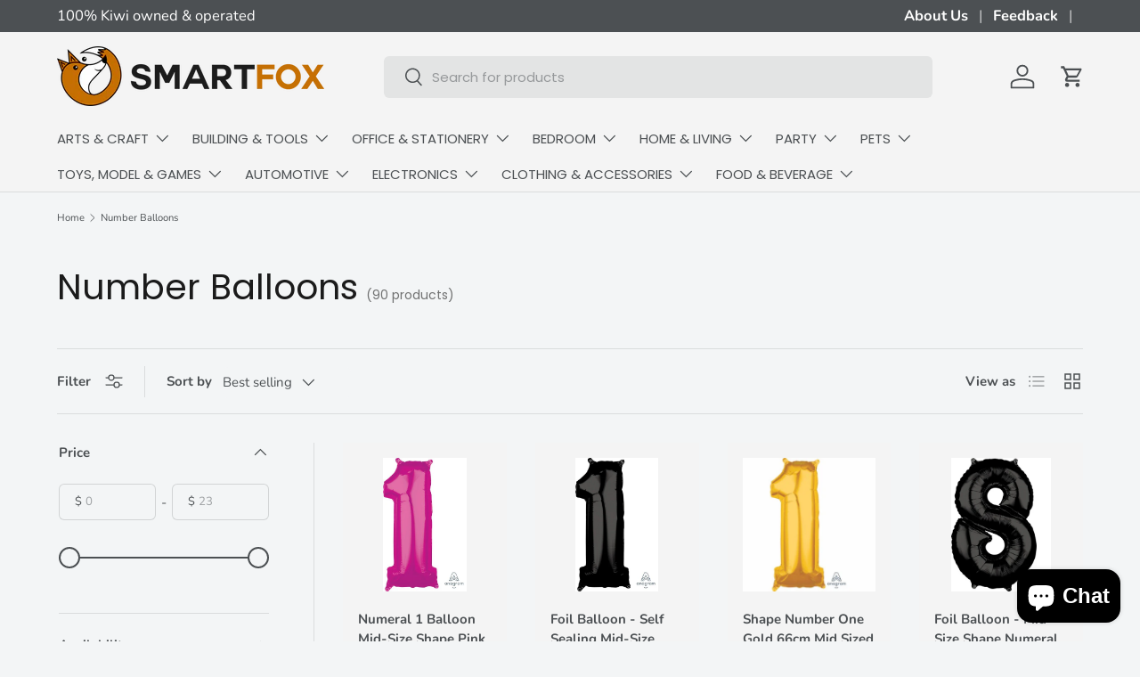

--- FILE ---
content_type: text/html; charset=utf-8
request_url: https://smartfox.co.nz/collections/party-balloons-numbers
body_size: 58891
content:
<!doctype html>
<html class="no-js" lang="en" dir="ltr">
  <head>
    <meta name="google-site-verification" content="ncYQvlxyJ0K0H_nJqV5IHUFRxbQUnrBmdo39-BdtdJ4">
    <!-- Google Tag Manager -->
    <script>
      window.dataLayer = window.dataLayer || [];
    </script>

    <script>
      (function(w,d,s,l,i){w[l]=w[l]||[];w[l].push({'gtm.start':
      new Date().getTime(),event:'gtm.js'});var f=d.getElementsByTagName(s)[0],
      j=d.createElement(s),dl=l!='dataLayer'?'&l='+l:'';j.async=true;j.src=
      'https://www.googletagmanager.com/gtm.js?id='+i+dl;f.parentNode.insertBefore(j,f);
      })(window,document,'script','dataLayer','GTM-MGCS5V9M');
    </script>
    <!-- End Google Tag Manager --><meta charset="utf-8">
<meta name="viewport" content="width=device-width,initial-scale=1">
<title>Number Balloons Collection - Smartfox NZ | Celebrate in Style &ndash; SmartfoxNZ</title><link rel="canonical" href="https://smartfox.co.nz/collections/party-balloons-numbers"><link rel="icon" href="//smartfox.co.nz/cdn/shop/files/FAVICON-NEW.png?crop=center&height=48&v=1726199474&width=48" type="image/png">
  <link rel="apple-touch-icon" href="//smartfox.co.nz/cdn/shop/files/FAVICON-NEW.png?crop=center&height=180&v=1726199474&width=180"><meta name="description" content="Explore Smartfox NZ&#39;s number balloons collection for memorable celebrations! Perfect for birthdays and milestones. Personalise your event with vibrant decor."><meta property="og:site_name" content="SmartfoxNZ">
<meta property="og:url" content="https://smartfox.co.nz/collections/party-balloons-numbers">
<meta property="og:title" content="Number Balloons Collection - Smartfox NZ | Celebrate in Style">
<meta property="og:type" content="product.group">
<meta property="og:description" content="Explore Smartfox NZ&#39;s number balloons collection for memorable celebrations! Perfect for birthdays and milestones. Personalise your event with vibrant decor."><meta name="twitter:card" content="summary_large_image">
<meta name="twitter:title" content="Number Balloons Collection - Smartfox NZ | Celebrate in Style">
<meta name="twitter:description" content="Explore Smartfox NZ&#39;s number balloons collection for memorable celebrations! Perfect for birthdays and milestones. Personalise your event with vibrant decor.">
<link rel="preload" href="//smartfox.co.nz/cdn/shop/t/14/assets/main.css?v=171986751195675404661726193909" as="style"><style data-shopify>
@font-face {
  font-family: Nunito;
  font-weight: 400;
  font-style: normal;
  font-display: swap;
  src: url("//smartfox.co.nz/cdn/fonts/nunito/nunito_n4.fc49103dc396b42cae9460289072d384b6c6eb63.woff2") format("woff2"),
       url("//smartfox.co.nz/cdn/fonts/nunito/nunito_n4.5d26d13beeac3116db2479e64986cdeea4c8fbdd.woff") format("woff");
}
@font-face {
  font-family: Nunito;
  font-weight: 700;
  font-style: normal;
  font-display: swap;
  src: url("//smartfox.co.nz/cdn/fonts/nunito/nunito_n7.37cf9b8cf43b3322f7e6e13ad2aad62ab5dc9109.woff2") format("woff2"),
       url("//smartfox.co.nz/cdn/fonts/nunito/nunito_n7.45cfcfadc6630011252d54d5f5a2c7c98f60d5de.woff") format("woff");
}
@font-face {
  font-family: Nunito;
  font-weight: 400;
  font-style: italic;
  font-display: swap;
  src: url("//smartfox.co.nz/cdn/fonts/nunito/nunito_i4.fd53bf99043ab6c570187ed42d1b49192135de96.woff2") format("woff2"),
       url("//smartfox.co.nz/cdn/fonts/nunito/nunito_i4.cb3876a003a73aaae5363bb3e3e99d45ec598cc6.woff") format("woff");
}
@font-face {
  font-family: Nunito;
  font-weight: 700;
  font-style: italic;
  font-display: swap;
  src: url("//smartfox.co.nz/cdn/fonts/nunito/nunito_i7.3f8ba2027bc9ceb1b1764ecab15bae73f86c4632.woff2") format("woff2"),
       url("//smartfox.co.nz/cdn/fonts/nunito/nunito_i7.82bfb5f86ec77ada3c9f660da22064c2e46e1469.woff") format("woff");
}
@font-face {
  font-family: Poppins;
  font-weight: 400;
  font-style: normal;
  font-display: swap;
  src: url("//smartfox.co.nz/cdn/fonts/poppins/poppins_n4.0ba78fa5af9b0e1a374041b3ceaadf0a43b41362.woff2") format("woff2"),
       url("//smartfox.co.nz/cdn/fonts/poppins/poppins_n4.214741a72ff2596839fc9760ee7a770386cf16ca.woff") format("woff");
}
@font-face {
  font-family: Poppins;
  font-weight: 400;
  font-style: normal;
  font-display: swap;
  src: url("//smartfox.co.nz/cdn/fonts/poppins/poppins_n4.0ba78fa5af9b0e1a374041b3ceaadf0a43b41362.woff2") format("woff2"),
       url("//smartfox.co.nz/cdn/fonts/poppins/poppins_n4.214741a72ff2596839fc9760ee7a770386cf16ca.woff") format("woff");
}
:root {
        --bg-color: 243 245 246 / 1.0;
        --bg-color-og: 243 245 246 / 1.0;
        --heading-color: 27 27 27;
        --text-color: 76 80 83;
        --text-color-og: 76 80 83;
        --scrollbar-color: 76 80 83;
        --link-color: 197 111 2;
        --link-color-og: 197 111 2;
        --star-color: 197 111 2;--swatch-border-color-default: 210 212 213;
          --swatch-border-color-active: 160 163 165;
          --swatch-card-size: 24px;
          --swatch-variant-picker-size: 64px;--color-scheme-1-bg: 243 245 246 / 1.0;
        --color-scheme-1-grad: ;
        --color-scheme-1-heading: 27 27 27;
        --color-scheme-1-text: 76 80 83;
        --color-scheme-1-btn-bg: 197 111 2;
        --color-scheme-1-btn-text: 255 255 255;
        --color-scheme-1-btn-bg-hover: 215 141 47;--color-scheme-2-bg: 197 111 2 / 1.0;
        --color-scheme-2-grad: ;
        --color-scheme-2-heading: 255 255 255;
        --color-scheme-2-text: 255 255 255;
        --color-scheme-2-btn-bg: 255 255 255;
        --color-scheme-2-btn-text: 197 111 2;
        --color-scheme-2-btn-bg-hover: 249 240 229;--color-scheme-3-bg: 76 80 83 / 1.0;
        --color-scheme-3-grad: ;
        --color-scheme-3-heading: 255 255 255;
        --color-scheme-3-text: 255 255 255;
        --color-scheme-3-btn-bg: 197 111 2;
        --color-scheme-3-btn-text: 255 255 255;
        --color-scheme-3-btn-bg-hover: 215 141 47;

        --drawer-bg-color: 255 255 255 / 1.0;
        --drawer-text-color: 76 80 83;

        --panel-bg-color: 243 245 246 / 1.0;
        --panel-heading-color: 27 27 27;
        --panel-text-color: 76 80 83;

        --in-stock-text-color: 44 126 63;
        --low-stock-text-color: 210 134 26;
        --very-low-stock-text-color: 180 12 28;
        --no-stock-text-color: 119 119 119;
        --no-stock-backordered-text-color: 119 119 119;

        --error-bg-color: 252 237 238;
        --error-text-color: 180 12 28;
        --success-bg-color: 232 246 234;
        --success-text-color: 44 126 63;
        --info-bg-color: 228 237 250;
        --info-text-color: 26 102 210;

        --heading-font-family: Poppins, sans-serif;
        --heading-font-style: normal;
        --heading-font-weight: 400;
        --heading-scale-start: 2;

        --navigation-font-family: Poppins, sans-serif;
        --navigation-font-style: normal;
        --navigation-font-weight: 400;--heading-text-transform: none;
--subheading-text-transform: none;
        --body-font-family: Nunito, sans-serif;
        --body-font-style: normal;
        --body-font-weight: 400;
        --body-font-size: 15;

        --section-gap: 32;
        --heading-gap: calc(8 * var(--space-unit));--heading-gap: calc(6 * var(--space-unit));--grid-column-gap: 20px;--btn-bg-color: 197 111 2;
        --btn-bg-hover-color: 215 141 47;
        --btn-text-color: 255 255 255;
        --btn-bg-color-og: 197 111 2;
        --btn-text-color-og: 255 255 255;
        --btn-alt-bg-color: 255 255 255;
        --btn-alt-bg-alpha: 1.0;
        --btn-alt-text-color: 197 111 2;
        --btn-border-width: 1px;
        --btn-padding-y: 12px;

        
        --btn-border-radius: 6px;
        

        --btn-lg-border-radius: 50%;
        --btn-icon-border-radius: 50%;
        --input-with-btn-inner-radius: var(--btn-border-radius);
        --btn-text-transform: uppercase;

        --input-bg-color: 243 245 246 / 1.0;
        --input-text-color: 76 80 83;
        --input-border-width: 1px;
        --input-border-radius: 5px;
        --textarea-border-radius: 5px;
        --input-border-radius: 6px;
        --input-bg-color-diff-3: #eaeeef;
        --input-bg-color-diff-6: #e2e6e9;

        --modal-border-radius: 3px;
        --modal-overlay-color: 0 0 0;
        --modal-overlay-opacity: 0.4;
        --drawer-border-radius: 3px;
        --overlay-border-radius: 20px;--custom-label-bg-color: 197 111 2;
        --custom-label-text-color: 255 255 255;--sale-label-bg-color: 197 111 2;
        --sale-label-text-color: 255 255 255;--sold-out-label-bg-color: 27 27 27;
        --sold-out-label-text-color: 255 255 255;--new-label-bg-color: 197 111 2;
        --new-label-text-color: 255 255 255;--preorder-label-bg-color: 197 111 2;
        --preorder-label-text-color: 255 255 255;

        --page-width: 1410px;
        --gutter-sm: 20px;
        --gutter-md: 32px;
        --gutter-lg: 64px;

        --payment-terms-bg-color: #f3f5f6;

        --coll-card-bg-color: #F9F9F9;
        --coll-card-border-color: #f2f2f2;--card-bg-color: #f4f4f4;
        --card-text-color: 76 80 83;
        --card-border-color: #f4f4f4;
          
            --aos-animate-duration: 0.6s;
          

          
            --aos-min-width: 600;
          
        

        --reading-width: 48em;
      }

      @media (max-width: 769px) {
        :root {
          --reading-width: 36em;
        }
      }</style>

    <link rel="stylesheet" href="//smartfox.co.nz/cdn/shop/t/14/assets/main.css?v=171986751195675404661726193909">
    <script src="//smartfox.co.nz/cdn/shop/t/14/assets/main.js?v=2050684634816504901726193909" defer="defer"></script><link
        rel="preload"
        href="//smartfox.co.nz/cdn/fonts/nunito/nunito_n4.fc49103dc396b42cae9460289072d384b6c6eb63.woff2"
        as="font"
        type="font/woff2"
        crossorigin
        fetchpriority="high"
      ><link
        rel="preload"
        href="//smartfox.co.nz/cdn/fonts/poppins/poppins_n4.0ba78fa5af9b0e1a374041b3ceaadf0a43b41362.woff2"
        as="font"
        type="font/woff2"
        crossorigin
        fetchpriority="high"
      ><script>window.performance && window.performance.mark && window.performance.mark('shopify.content_for_header.start');</script><meta name="google-site-verification" content="P3WWZIRNmdCoWxXo4TyY2DOwEdOiYpG9GrfZfrgE4Sk">
<meta id="shopify-digital-wallet" name="shopify-digital-wallet" content="/25515502/digital_wallets/dialog">
<meta name="shopify-checkout-api-token" content="1f7751c5e5f79d578d04ecd8d514db62">
<meta id="in-context-paypal-metadata" data-shop-id="25515502" data-venmo-supported="false" data-environment="production" data-locale="en_US" data-paypal-v4="true" data-currency="NZD">
<link rel="alternate" type="application/atom+xml" title="Feed" href="/collections/party-balloons-numbers.atom" />
<link rel="next" href="/collections/party-balloons-numbers?page=2">
<link rel="alternate" type="application/json+oembed" href="https://smartfox.co.nz/collections/party-balloons-numbers.oembed">
<script async="async" src="/checkouts/internal/preloads.js?locale=en-NZ"></script>
<link rel="preconnect" href="https://shop.app" crossorigin="anonymous">
<script async="async" src="https://shop.app/checkouts/internal/preloads.js?locale=en-NZ&shop_id=25515502" crossorigin="anonymous"></script>
<script id="apple-pay-shop-capabilities" type="application/json">{"shopId":25515502,"countryCode":"NZ","currencyCode":"NZD","merchantCapabilities":["supports3DS"],"merchantId":"gid:\/\/shopify\/Shop\/25515502","merchantName":"SmartfoxNZ","requiredBillingContactFields":["postalAddress","email"],"requiredShippingContactFields":["postalAddress","email"],"shippingType":"shipping","supportedNetworks":["visa","masterCard","amex","jcb"],"total":{"type":"pending","label":"SmartfoxNZ","amount":"1.00"},"shopifyPaymentsEnabled":true,"supportsSubscriptions":true}</script>
<script id="shopify-features" type="application/json">{"accessToken":"1f7751c5e5f79d578d04ecd8d514db62","betas":["rich-media-storefront-analytics"],"domain":"smartfox.co.nz","predictiveSearch":true,"shopId":25515502,"locale":"en"}</script>
<script>var Shopify = Shopify || {};
Shopify.shop = "smartfoxnz.myshopify.com";
Shopify.locale = "en";
Shopify.currency = {"active":"NZD","rate":"1.0"};
Shopify.country = "NZ";
Shopify.theme = {"name":"Smartfox | Oct2024 | OS 2.0 | CWD","id":130910552153,"schema_name":"Enterprise","schema_version":"1.5.2","theme_store_id":1657,"role":"main"};
Shopify.theme.handle = "null";
Shopify.theme.style = {"id":null,"handle":null};
Shopify.cdnHost = "smartfox.co.nz/cdn";
Shopify.routes = Shopify.routes || {};
Shopify.routes.root = "/";</script>
<script type="module">!function(o){(o.Shopify=o.Shopify||{}).modules=!0}(window);</script>
<script>!function(o){function n(){var o=[];function n(){o.push(Array.prototype.slice.apply(arguments))}return n.q=o,n}var t=o.Shopify=o.Shopify||{};t.loadFeatures=n(),t.autoloadFeatures=n()}(window);</script>
<script>
  window.ShopifyPay = window.ShopifyPay || {};
  window.ShopifyPay.apiHost = "shop.app\/pay";
  window.ShopifyPay.redirectState = null;
</script>
<script id="shop-js-analytics" type="application/json">{"pageType":"collection"}</script>
<script defer="defer" async type="module" src="//smartfox.co.nz/cdn/shopifycloud/shop-js/modules/v2/client.init-shop-cart-sync_WVOgQShq.en.esm.js"></script>
<script defer="defer" async type="module" src="//smartfox.co.nz/cdn/shopifycloud/shop-js/modules/v2/chunk.common_C_13GLB1.esm.js"></script>
<script defer="defer" async type="module" src="//smartfox.co.nz/cdn/shopifycloud/shop-js/modules/v2/chunk.modal_CLfMGd0m.esm.js"></script>
<script type="module">
  await import("//smartfox.co.nz/cdn/shopifycloud/shop-js/modules/v2/client.init-shop-cart-sync_WVOgQShq.en.esm.js");
await import("//smartfox.co.nz/cdn/shopifycloud/shop-js/modules/v2/chunk.common_C_13GLB1.esm.js");
await import("//smartfox.co.nz/cdn/shopifycloud/shop-js/modules/v2/chunk.modal_CLfMGd0m.esm.js");

  window.Shopify.SignInWithShop?.initShopCartSync?.({"fedCMEnabled":true,"windoidEnabled":true});

</script>
<script>
  window.Shopify = window.Shopify || {};
  if (!window.Shopify.featureAssets) window.Shopify.featureAssets = {};
  window.Shopify.featureAssets['shop-js'] = {"shop-cart-sync":["modules/v2/client.shop-cart-sync_DuR37GeY.en.esm.js","modules/v2/chunk.common_C_13GLB1.esm.js","modules/v2/chunk.modal_CLfMGd0m.esm.js"],"init-fed-cm":["modules/v2/client.init-fed-cm_BucUoe6W.en.esm.js","modules/v2/chunk.common_C_13GLB1.esm.js","modules/v2/chunk.modal_CLfMGd0m.esm.js"],"shop-toast-manager":["modules/v2/client.shop-toast-manager_B0JfrpKj.en.esm.js","modules/v2/chunk.common_C_13GLB1.esm.js","modules/v2/chunk.modal_CLfMGd0m.esm.js"],"init-shop-cart-sync":["modules/v2/client.init-shop-cart-sync_WVOgQShq.en.esm.js","modules/v2/chunk.common_C_13GLB1.esm.js","modules/v2/chunk.modal_CLfMGd0m.esm.js"],"shop-button":["modules/v2/client.shop-button_B_U3bv27.en.esm.js","modules/v2/chunk.common_C_13GLB1.esm.js","modules/v2/chunk.modal_CLfMGd0m.esm.js"],"init-windoid":["modules/v2/client.init-windoid_DuP9q_di.en.esm.js","modules/v2/chunk.common_C_13GLB1.esm.js","modules/v2/chunk.modal_CLfMGd0m.esm.js"],"shop-cash-offers":["modules/v2/client.shop-cash-offers_BmULhtno.en.esm.js","modules/v2/chunk.common_C_13GLB1.esm.js","modules/v2/chunk.modal_CLfMGd0m.esm.js"],"pay-button":["modules/v2/client.pay-button_CrPSEbOK.en.esm.js","modules/v2/chunk.common_C_13GLB1.esm.js","modules/v2/chunk.modal_CLfMGd0m.esm.js"],"init-customer-accounts":["modules/v2/client.init-customer-accounts_jNk9cPYQ.en.esm.js","modules/v2/client.shop-login-button_DJ5ldayH.en.esm.js","modules/v2/chunk.common_C_13GLB1.esm.js","modules/v2/chunk.modal_CLfMGd0m.esm.js"],"avatar":["modules/v2/client.avatar_BTnouDA3.en.esm.js"],"checkout-modal":["modules/v2/client.checkout-modal_pBPyh9w8.en.esm.js","modules/v2/chunk.common_C_13GLB1.esm.js","modules/v2/chunk.modal_CLfMGd0m.esm.js"],"init-shop-for-new-customer-accounts":["modules/v2/client.init-shop-for-new-customer-accounts_BUoCy7a5.en.esm.js","modules/v2/client.shop-login-button_DJ5ldayH.en.esm.js","modules/v2/chunk.common_C_13GLB1.esm.js","modules/v2/chunk.modal_CLfMGd0m.esm.js"],"init-customer-accounts-sign-up":["modules/v2/client.init-customer-accounts-sign-up_CnczCz9H.en.esm.js","modules/v2/client.shop-login-button_DJ5ldayH.en.esm.js","modules/v2/chunk.common_C_13GLB1.esm.js","modules/v2/chunk.modal_CLfMGd0m.esm.js"],"init-shop-email-lookup-coordinator":["modules/v2/client.init-shop-email-lookup-coordinator_CzjY5t9o.en.esm.js","modules/v2/chunk.common_C_13GLB1.esm.js","modules/v2/chunk.modal_CLfMGd0m.esm.js"],"shop-follow-button":["modules/v2/client.shop-follow-button_CsYC63q7.en.esm.js","modules/v2/chunk.common_C_13GLB1.esm.js","modules/v2/chunk.modal_CLfMGd0m.esm.js"],"shop-login-button":["modules/v2/client.shop-login-button_DJ5ldayH.en.esm.js","modules/v2/chunk.common_C_13GLB1.esm.js","modules/v2/chunk.modal_CLfMGd0m.esm.js"],"shop-login":["modules/v2/client.shop-login_B9ccPdmx.en.esm.js","modules/v2/chunk.common_C_13GLB1.esm.js","modules/v2/chunk.modal_CLfMGd0m.esm.js"],"lead-capture":["modules/v2/client.lead-capture_D0K_KgYb.en.esm.js","modules/v2/chunk.common_C_13GLB1.esm.js","modules/v2/chunk.modal_CLfMGd0m.esm.js"],"payment-terms":["modules/v2/client.payment-terms_BWmiNN46.en.esm.js","modules/v2/chunk.common_C_13GLB1.esm.js","modules/v2/chunk.modal_CLfMGd0m.esm.js"]};
</script>
<script>(function() {
  var isLoaded = false;
  function asyncLoad() {
    if (isLoaded) return;
    isLoaded = true;
    var urls = ["https:\/\/cdn.autoketing.org\/sdk-cdn\/sales-pop\/dist\/sales-pop-embed.js?t=1608330085085272541\u0026shop=smartfoxnz.myshopify.com"];
    for (var i = 0; i < urls.length; i++) {
      var s = document.createElement('script');
      s.type = 'text/javascript';
      s.async = true;
      s.src = urls[i];
      var x = document.getElementsByTagName('script')[0];
      x.parentNode.insertBefore(s, x);
    }
  };
  if(window.attachEvent) {
    window.attachEvent('onload', asyncLoad);
  } else {
    window.addEventListener('load', asyncLoad, false);
  }
})();</script>
<script id="__st">var __st={"a":25515502,"offset":46800,"reqid":"1d44d3be-d0dd-47fb-bcab-f7f12abdc3e0-1769691307","pageurl":"smartfox.co.nz\/collections\/party-balloons-numbers","u":"4086ceb9039d","p":"collection","rtyp":"collection","rid":275907084377};</script>
<script>window.ShopifyPaypalV4VisibilityTracking = true;</script>
<script id="captcha-bootstrap">!function(){'use strict';const t='contact',e='account',n='new_comment',o=[[t,t],['blogs',n],['comments',n],[t,'customer']],c=[[e,'customer_login'],[e,'guest_login'],[e,'recover_customer_password'],[e,'create_customer']],r=t=>t.map((([t,e])=>`form[action*='/${t}']:not([data-nocaptcha='true']) input[name='form_type'][value='${e}']`)).join(','),a=t=>()=>t?[...document.querySelectorAll(t)].map((t=>t.form)):[];function s(){const t=[...o],e=r(t);return a(e)}const i='password',u='form_key',d=['recaptcha-v3-token','g-recaptcha-response','h-captcha-response',i],f=()=>{try{return window.sessionStorage}catch{return}},m='__shopify_v',_=t=>t.elements[u];function p(t,e,n=!1){try{const o=window.sessionStorage,c=JSON.parse(o.getItem(e)),{data:r}=function(t){const{data:e,action:n}=t;return t[m]||n?{data:e,action:n}:{data:t,action:n}}(c);for(const[e,n]of Object.entries(r))t.elements[e]&&(t.elements[e].value=n);n&&o.removeItem(e)}catch(o){console.error('form repopulation failed',{error:o})}}const l='form_type',E='cptcha';function T(t){t.dataset[E]=!0}const w=window,h=w.document,L='Shopify',v='ce_forms',y='captcha';let A=!1;((t,e)=>{const n=(g='f06e6c50-85a8-45c8-87d0-21a2b65856fe',I='https://cdn.shopify.com/shopifycloud/storefront-forms-hcaptcha/ce_storefront_forms_captcha_hcaptcha.v1.5.2.iife.js',D={infoText:'Protected by hCaptcha',privacyText:'Privacy',termsText:'Terms'},(t,e,n)=>{const o=w[L][v],c=o.bindForm;if(c)return c(t,g,e,D).then(n);var r;o.q.push([[t,g,e,D],n]),r=I,A||(h.body.append(Object.assign(h.createElement('script'),{id:'captcha-provider',async:!0,src:r})),A=!0)});var g,I,D;w[L]=w[L]||{},w[L][v]=w[L][v]||{},w[L][v].q=[],w[L][y]=w[L][y]||{},w[L][y].protect=function(t,e){n(t,void 0,e),T(t)},Object.freeze(w[L][y]),function(t,e,n,w,h,L){const[v,y,A,g]=function(t,e,n){const i=e?o:[],u=t?c:[],d=[...i,...u],f=r(d),m=r(i),_=r(d.filter((([t,e])=>n.includes(e))));return[a(f),a(m),a(_),s()]}(w,h,L),I=t=>{const e=t.target;return e instanceof HTMLFormElement?e:e&&e.form},D=t=>v().includes(t);t.addEventListener('submit',(t=>{const e=I(t);if(!e)return;const n=D(e)&&!e.dataset.hcaptchaBound&&!e.dataset.recaptchaBound,o=_(e),c=g().includes(e)&&(!o||!o.value);(n||c)&&t.preventDefault(),c&&!n&&(function(t){try{if(!f())return;!function(t){const e=f();if(!e)return;const n=_(t);if(!n)return;const o=n.value;o&&e.removeItem(o)}(t);const e=Array.from(Array(32),(()=>Math.random().toString(36)[2])).join('');!function(t,e){_(t)||t.append(Object.assign(document.createElement('input'),{type:'hidden',name:u})),t.elements[u].value=e}(t,e),function(t,e){const n=f();if(!n)return;const o=[...t.querySelectorAll(`input[type='${i}']`)].map((({name:t})=>t)),c=[...d,...o],r={};for(const[a,s]of new FormData(t).entries())c.includes(a)||(r[a]=s);n.setItem(e,JSON.stringify({[m]:1,action:t.action,data:r}))}(t,e)}catch(e){console.error('failed to persist form',e)}}(e),e.submit())}));const S=(t,e)=>{t&&!t.dataset[E]&&(n(t,e.some((e=>e===t))),T(t))};for(const o of['focusin','change'])t.addEventListener(o,(t=>{const e=I(t);D(e)&&S(e,y())}));const B=e.get('form_key'),M=e.get(l),P=B&&M;t.addEventListener('DOMContentLoaded',(()=>{const t=y();if(P)for(const e of t)e.elements[l].value===M&&p(e,B);[...new Set([...A(),...v().filter((t=>'true'===t.dataset.shopifyCaptcha))])].forEach((e=>S(e,t)))}))}(h,new URLSearchParams(w.location.search),n,t,e,['guest_login'])})(!0,!0)}();</script>
<script integrity="sha256-4kQ18oKyAcykRKYeNunJcIwy7WH5gtpwJnB7kiuLZ1E=" data-source-attribution="shopify.loadfeatures" defer="defer" src="//smartfox.co.nz/cdn/shopifycloud/storefront/assets/storefront/load_feature-a0a9edcb.js" crossorigin="anonymous"></script>
<script crossorigin="anonymous" defer="defer" src="//smartfox.co.nz/cdn/shopifycloud/storefront/assets/shopify_pay/storefront-65b4c6d7.js?v=20250812"></script>
<script data-source-attribution="shopify.dynamic_checkout.dynamic.init">var Shopify=Shopify||{};Shopify.PaymentButton=Shopify.PaymentButton||{isStorefrontPortableWallets:!0,init:function(){window.Shopify.PaymentButton.init=function(){};var t=document.createElement("script");t.src="https://smartfox.co.nz/cdn/shopifycloud/portable-wallets/latest/portable-wallets.en.js",t.type="module",document.head.appendChild(t)}};
</script>
<script data-source-attribution="shopify.dynamic_checkout.buyer_consent">
  function portableWalletsHideBuyerConsent(e){var t=document.getElementById("shopify-buyer-consent"),n=document.getElementById("shopify-subscription-policy-button");t&&n&&(t.classList.add("hidden"),t.setAttribute("aria-hidden","true"),n.removeEventListener("click",e))}function portableWalletsShowBuyerConsent(e){var t=document.getElementById("shopify-buyer-consent"),n=document.getElementById("shopify-subscription-policy-button");t&&n&&(t.classList.remove("hidden"),t.removeAttribute("aria-hidden"),n.addEventListener("click",e))}window.Shopify?.PaymentButton&&(window.Shopify.PaymentButton.hideBuyerConsent=portableWalletsHideBuyerConsent,window.Shopify.PaymentButton.showBuyerConsent=portableWalletsShowBuyerConsent);
</script>
<script data-source-attribution="shopify.dynamic_checkout.cart.bootstrap">document.addEventListener("DOMContentLoaded",(function(){function t(){return document.querySelector("shopify-accelerated-checkout-cart, shopify-accelerated-checkout")}if(t())Shopify.PaymentButton.init();else{new MutationObserver((function(e,n){t()&&(Shopify.PaymentButton.init(),n.disconnect())})).observe(document.body,{childList:!0,subtree:!0})}}));
</script>
<link id="shopify-accelerated-checkout-styles" rel="stylesheet" media="screen" href="https://smartfox.co.nz/cdn/shopifycloud/portable-wallets/latest/accelerated-checkout-backwards-compat.css" crossorigin="anonymous">
<style id="shopify-accelerated-checkout-cart">
        #shopify-buyer-consent {
  margin-top: 1em;
  display: inline-block;
  width: 100%;
}

#shopify-buyer-consent.hidden {
  display: none;
}

#shopify-subscription-policy-button {
  background: none;
  border: none;
  padding: 0;
  text-decoration: underline;
  font-size: inherit;
  cursor: pointer;
}

#shopify-subscription-policy-button::before {
  box-shadow: none;
}

      </style>
<script id="sections-script" data-sections="header,footer" defer="defer" src="//smartfox.co.nz/cdn/shop/t/14/compiled_assets/scripts.js?v=24603"></script>
<script>window.performance && window.performance.mark && window.performance.mark('shopify.content_for_header.end');</script>

      <script src="//smartfox.co.nz/cdn/shop/t/14/assets/animate-on-scroll.js?v=15249566486942820451726193908" defer="defer"></script>
      <link rel="stylesheet" href="//smartfox.co.nz/cdn/shop/t/14/assets/animate-on-scroll.css?v=116194678796051782541726193908">
    

    <script>
      document.documentElement.className = document.documentElement.className.replace('no-js', 'js');
    </script><!-- CC Custom Head Start --><!-- CC Custom Head End --><meta name="facebook-domain-verification" content="uutndd1o1byaueodf9ljmcyca9c0u9">
  <!-- BEGIN app block: shopify://apps/dr-cart-shipping-rates/blocks/instant-load/6fdcf202-26c0-4288-be36-8b389f5d262c --><!-- For self-installation -->
<script>(() => {const installerKey = 'docapp-shipping-auto-install'; const urlParams = new URLSearchParams(window.location.search); if (urlParams.get(installerKey)) {window.sessionStorage.setItem(installerKey, JSON.stringify({integrationId: urlParams.get('docapp-integration-id'), divClass: urlParams.get('docapp-install-class'), check: urlParams.get('docapp-check')}));}})();</script>
<script>(() => {const previewKey = 'docapp-shipping-test'; const urlParams = new URLSearchParams(window.location.search); if (urlParams.get(previewKey)) {window.sessionStorage.setItem(previewKey, JSON.stringify({active: true, integrationId: urlParams.get('docapp-shipping-inst-test')}));}})();</script>
<script>window.cartShippingCalculatorProAppBlock = true;</script>

<!-- App speed-up -->
<script id="docapp-shipping-speedup">
    (() => { if (window.cartShippingCalculatorProAppLoaded) return; let script = document.createElement('script'); script.src = "https://d1an1e2qw504lz.cloudfront.net/shop/js/cart-shipping-calculator-pro.min.js?shop=smartfoxnz.myshopify.com"; document.getElementById('docapp-shipping-speedup').after(script); })();
</script>


<!-- END app block --><script src="https://cdn.shopify.com/extensions/e8878072-2f6b-4e89-8082-94b04320908d/inbox-1254/assets/inbox-chat-loader.js" type="text/javascript" defer="defer"></script>
<script src="https://cdn.shopify.com/extensions/6c66d7d0-f631-46bf-8039-ad48ac607ad6/forms-2301/assets/shopify-forms-loader.js" type="text/javascript" defer="defer"></script>
<script src="https://cdn.shopify.com/extensions/019b550e-b716-72e7-9762-eb3e5f41fedf/site-66/assets/bar.js" type="text/javascript" defer="defer"></script>
<link href="https://monorail-edge.shopifysvc.com" rel="dns-prefetch">
<script>(function(){if ("sendBeacon" in navigator && "performance" in window) {try {var session_token_from_headers = performance.getEntriesByType('navigation')[0].serverTiming.find(x => x.name == '_s').description;} catch {var session_token_from_headers = undefined;}var session_cookie_matches = document.cookie.match(/_shopify_s=([^;]*)/);var session_token_from_cookie = session_cookie_matches && session_cookie_matches.length === 2 ? session_cookie_matches[1] : "";var session_token = session_token_from_headers || session_token_from_cookie || "";function handle_abandonment_event(e) {var entries = performance.getEntries().filter(function(entry) {return /monorail-edge.shopifysvc.com/.test(entry.name);});if (!window.abandonment_tracked && entries.length === 0) {window.abandonment_tracked = true;var currentMs = Date.now();var navigation_start = performance.timing.navigationStart;var payload = {shop_id: 25515502,url: window.location.href,navigation_start,duration: currentMs - navigation_start,session_token,page_type: "collection"};window.navigator.sendBeacon("https://monorail-edge.shopifysvc.com/v1/produce", JSON.stringify({schema_id: "online_store_buyer_site_abandonment/1.1",payload: payload,metadata: {event_created_at_ms: currentMs,event_sent_at_ms: currentMs}}));}}window.addEventListener('pagehide', handle_abandonment_event);}}());</script>
<script id="web-pixels-manager-setup">(function e(e,d,r,n,o){if(void 0===o&&(o={}),!Boolean(null===(a=null===(i=window.Shopify)||void 0===i?void 0:i.analytics)||void 0===a?void 0:a.replayQueue)){var i,a;window.Shopify=window.Shopify||{};var t=window.Shopify;t.analytics=t.analytics||{};var s=t.analytics;s.replayQueue=[],s.publish=function(e,d,r){return s.replayQueue.push([e,d,r]),!0};try{self.performance.mark("wpm:start")}catch(e){}var l=function(){var e={modern:/Edge?\/(1{2}[4-9]|1[2-9]\d|[2-9]\d{2}|\d{4,})\.\d+(\.\d+|)|Firefox\/(1{2}[4-9]|1[2-9]\d|[2-9]\d{2}|\d{4,})\.\d+(\.\d+|)|Chrom(ium|e)\/(9{2}|\d{3,})\.\d+(\.\d+|)|(Maci|X1{2}).+ Version\/(15\.\d+|(1[6-9]|[2-9]\d|\d{3,})\.\d+)([,.]\d+|)( \(\w+\)|)( Mobile\/\w+|) Safari\/|Chrome.+OPR\/(9{2}|\d{3,})\.\d+\.\d+|(CPU[ +]OS|iPhone[ +]OS|CPU[ +]iPhone|CPU IPhone OS|CPU iPad OS)[ +]+(15[._]\d+|(1[6-9]|[2-9]\d|\d{3,})[._]\d+)([._]\d+|)|Android:?[ /-](13[3-9]|1[4-9]\d|[2-9]\d{2}|\d{4,})(\.\d+|)(\.\d+|)|Android.+Firefox\/(13[5-9]|1[4-9]\d|[2-9]\d{2}|\d{4,})\.\d+(\.\d+|)|Android.+Chrom(ium|e)\/(13[3-9]|1[4-9]\d|[2-9]\d{2}|\d{4,})\.\d+(\.\d+|)|SamsungBrowser\/([2-9]\d|\d{3,})\.\d+/,legacy:/Edge?\/(1[6-9]|[2-9]\d|\d{3,})\.\d+(\.\d+|)|Firefox\/(5[4-9]|[6-9]\d|\d{3,})\.\d+(\.\d+|)|Chrom(ium|e)\/(5[1-9]|[6-9]\d|\d{3,})\.\d+(\.\d+|)([\d.]+$|.*Safari\/(?![\d.]+ Edge\/[\d.]+$))|(Maci|X1{2}).+ Version\/(10\.\d+|(1[1-9]|[2-9]\d|\d{3,})\.\d+)([,.]\d+|)( \(\w+\)|)( Mobile\/\w+|) Safari\/|Chrome.+OPR\/(3[89]|[4-9]\d|\d{3,})\.\d+\.\d+|(CPU[ +]OS|iPhone[ +]OS|CPU[ +]iPhone|CPU IPhone OS|CPU iPad OS)[ +]+(10[._]\d+|(1[1-9]|[2-9]\d|\d{3,})[._]\d+)([._]\d+|)|Android:?[ /-](13[3-9]|1[4-9]\d|[2-9]\d{2}|\d{4,})(\.\d+|)(\.\d+|)|Mobile Safari.+OPR\/([89]\d|\d{3,})\.\d+\.\d+|Android.+Firefox\/(13[5-9]|1[4-9]\d|[2-9]\d{2}|\d{4,})\.\d+(\.\d+|)|Android.+Chrom(ium|e)\/(13[3-9]|1[4-9]\d|[2-9]\d{2}|\d{4,})\.\d+(\.\d+|)|Android.+(UC? ?Browser|UCWEB|U3)[ /]?(15\.([5-9]|\d{2,})|(1[6-9]|[2-9]\d|\d{3,})\.\d+)\.\d+|SamsungBrowser\/(5\.\d+|([6-9]|\d{2,})\.\d+)|Android.+MQ{2}Browser\/(14(\.(9|\d{2,})|)|(1[5-9]|[2-9]\d|\d{3,})(\.\d+|))(\.\d+|)|K[Aa][Ii]OS\/(3\.\d+|([4-9]|\d{2,})\.\d+)(\.\d+|)/},d=e.modern,r=e.legacy,n=navigator.userAgent;return n.match(d)?"modern":n.match(r)?"legacy":"unknown"}(),u="modern"===l?"modern":"legacy",c=(null!=n?n:{modern:"",legacy:""})[u],f=function(e){return[e.baseUrl,"/wpm","/b",e.hashVersion,"modern"===e.buildTarget?"m":"l",".js"].join("")}({baseUrl:d,hashVersion:r,buildTarget:u}),m=function(e){var d=e.version,r=e.bundleTarget,n=e.surface,o=e.pageUrl,i=e.monorailEndpoint;return{emit:function(e){var a=e.status,t=e.errorMsg,s=(new Date).getTime(),l=JSON.stringify({metadata:{event_sent_at_ms:s},events:[{schema_id:"web_pixels_manager_load/3.1",payload:{version:d,bundle_target:r,page_url:o,status:a,surface:n,error_msg:t},metadata:{event_created_at_ms:s}}]});if(!i)return console&&console.warn&&console.warn("[Web Pixels Manager] No Monorail endpoint provided, skipping logging."),!1;try{return self.navigator.sendBeacon.bind(self.navigator)(i,l)}catch(e){}var u=new XMLHttpRequest;try{return u.open("POST",i,!0),u.setRequestHeader("Content-Type","text/plain"),u.send(l),!0}catch(e){return console&&console.warn&&console.warn("[Web Pixels Manager] Got an unhandled error while logging to Monorail."),!1}}}}({version:r,bundleTarget:l,surface:e.surface,pageUrl:self.location.href,monorailEndpoint:e.monorailEndpoint});try{o.browserTarget=l,function(e){var d=e.src,r=e.async,n=void 0===r||r,o=e.onload,i=e.onerror,a=e.sri,t=e.scriptDataAttributes,s=void 0===t?{}:t,l=document.createElement("script"),u=document.querySelector("head"),c=document.querySelector("body");if(l.async=n,l.src=d,a&&(l.integrity=a,l.crossOrigin="anonymous"),s)for(var f in s)if(Object.prototype.hasOwnProperty.call(s,f))try{l.dataset[f]=s[f]}catch(e){}if(o&&l.addEventListener("load",o),i&&l.addEventListener("error",i),u)u.appendChild(l);else{if(!c)throw new Error("Did not find a head or body element to append the script");c.appendChild(l)}}({src:f,async:!0,onload:function(){if(!function(){var e,d;return Boolean(null===(d=null===(e=window.Shopify)||void 0===e?void 0:e.analytics)||void 0===d?void 0:d.initialized)}()){var d=window.webPixelsManager.init(e)||void 0;if(d){var r=window.Shopify.analytics;r.replayQueue.forEach((function(e){var r=e[0],n=e[1],o=e[2];d.publishCustomEvent(r,n,o)})),r.replayQueue=[],r.publish=d.publishCustomEvent,r.visitor=d.visitor,r.initialized=!0}}},onerror:function(){return m.emit({status:"failed",errorMsg:"".concat(f," has failed to load")})},sri:function(e){var d=/^sha384-[A-Za-z0-9+/=]+$/;return"string"==typeof e&&d.test(e)}(c)?c:"",scriptDataAttributes:o}),m.emit({status:"loading"})}catch(e){m.emit({status:"failed",errorMsg:(null==e?void 0:e.message)||"Unknown error"})}}})({shopId: 25515502,storefrontBaseUrl: "https://smartfox.co.nz",extensionsBaseUrl: "https://extensions.shopifycdn.com/cdn/shopifycloud/web-pixels-manager",monorailEndpoint: "https://monorail-edge.shopifysvc.com/unstable/produce_batch",surface: "storefront-renderer",enabledBetaFlags: ["2dca8a86"],webPixelsConfigList: [{"id":"1713569881","configuration":"{\"pixelCode\":\"D5K3NLRC77U1NP0L1VF0\"}","eventPayloadVersion":"v1","runtimeContext":"STRICT","scriptVersion":"22e92c2ad45662f435e4801458fb78cc","type":"APP","apiClientId":4383523,"privacyPurposes":["ANALYTICS","MARKETING","SALE_OF_DATA"],"dataSharingAdjustments":{"protectedCustomerApprovalScopes":["read_customer_address","read_customer_email","read_customer_name","read_customer_personal_data","read_customer_phone"]}},{"id":"370868313","configuration":"{\"config\":\"{\\\"google_tag_ids\\\":[\\\"G-9Z0BFL3C0Q\\\",\\\"AW-16467895260\\\",\\\"GT-TBZBNXHM\\\"],\\\"target_country\\\":\\\"NZ\\\",\\\"gtag_events\\\":[{\\\"type\\\":\\\"begin_checkout\\\",\\\"action_label\\\":[\\\"G-9Z0BFL3C0Q\\\",\\\"AW-16518257836\\\/x1fzCO3X8acaEKy5wsQ9\\\"]},{\\\"type\\\":\\\"search\\\",\\\"action_label\\\":[\\\"G-9Z0BFL3C0Q\\\",\\\"AW-16518257836\\\/X2eyCPnX8acaEKy5wsQ9\\\"]},{\\\"type\\\":\\\"view_item\\\",\\\"action_label\\\":[\\\"G-9Z0BFL3C0Q\\\",\\\"AW-16518257836\\\/u5c2CPbX8acaEKy5wsQ9\\\",\\\"MC-CCQB1W5M0W\\\"]},{\\\"type\\\":\\\"purchase\\\",\\\"action_label\\\":[\\\"G-9Z0BFL3C0Q\\\",\\\"AW-16518257836\\\/azj2COrX8acaEKy5wsQ9\\\",\\\"MC-CCQB1W5M0W\\\",\\\"AW-16518257836\\\/-vMPCO6966QZEKy5wsQ9\\\"]},{\\\"type\\\":\\\"page_view\\\",\\\"action_label\\\":[\\\"G-9Z0BFL3C0Q\\\",\\\"AW-16518257836\\\/XnNpCPPX8acaEKy5wsQ9\\\",\\\"MC-CCQB1W5M0W\\\"]},{\\\"type\\\":\\\"add_payment_info\\\",\\\"action_label\\\":[\\\"G-9Z0BFL3C0Q\\\",\\\"AW-16518257836\\\/0DIICILb8acaEKy5wsQ9\\\"]},{\\\"type\\\":\\\"add_to_cart\\\",\\\"action_label\\\":[\\\"G-9Z0BFL3C0Q\\\",\\\"AW-16518257836\\\/3zHDCPDX8acaEKy5wsQ9\\\"]}],\\\"enable_monitoring_mode\\\":false}\"}","eventPayloadVersion":"v1","runtimeContext":"OPEN","scriptVersion":"b2a88bafab3e21179ed38636efcd8a93","type":"APP","apiClientId":1780363,"privacyPurposes":[],"dataSharingAdjustments":{"protectedCustomerApprovalScopes":["read_customer_address","read_customer_email","read_customer_name","read_customer_personal_data","read_customer_phone"]}},{"id":"150831193","configuration":"{\"pixel_id\":\"210994280736806\",\"pixel_type\":\"facebook_pixel\",\"metaapp_system_user_token\":\"-\"}","eventPayloadVersion":"v1","runtimeContext":"OPEN","scriptVersion":"ca16bc87fe92b6042fbaa3acc2fbdaa6","type":"APP","apiClientId":2329312,"privacyPurposes":["ANALYTICS","MARKETING","SALE_OF_DATA"],"dataSharingAdjustments":{"protectedCustomerApprovalScopes":["read_customer_address","read_customer_email","read_customer_name","read_customer_personal_data","read_customer_phone"]}},{"id":"57180249","eventPayloadVersion":"v1","runtimeContext":"LAX","scriptVersion":"1","type":"CUSTOM","privacyPurposes":["MARKETING"],"name":"Meta pixel (migrated)"},{"id":"shopify-app-pixel","configuration":"{}","eventPayloadVersion":"v1","runtimeContext":"STRICT","scriptVersion":"0450","apiClientId":"shopify-pixel","type":"APP","privacyPurposes":["ANALYTICS","MARKETING"]},{"id":"shopify-custom-pixel","eventPayloadVersion":"v1","runtimeContext":"LAX","scriptVersion":"0450","apiClientId":"shopify-pixel","type":"CUSTOM","privacyPurposes":["ANALYTICS","MARKETING"]}],isMerchantRequest: false,initData: {"shop":{"name":"SmartfoxNZ","paymentSettings":{"currencyCode":"NZD"},"myshopifyDomain":"smartfoxnz.myshopify.com","countryCode":"NZ","storefrontUrl":"https:\/\/smartfox.co.nz"},"customer":null,"cart":null,"checkout":null,"productVariants":[],"purchasingCompany":null},},"https://smartfox.co.nz/cdn","1d2a099fw23dfb22ep557258f5m7a2edbae",{"modern":"","legacy":""},{"shopId":"25515502","storefrontBaseUrl":"https:\/\/smartfox.co.nz","extensionBaseUrl":"https:\/\/extensions.shopifycdn.com\/cdn\/shopifycloud\/web-pixels-manager","surface":"storefront-renderer","enabledBetaFlags":"[\"2dca8a86\"]","isMerchantRequest":"false","hashVersion":"1d2a099fw23dfb22ep557258f5m7a2edbae","publish":"custom","events":"[[\"page_viewed\",{}],[\"collection_viewed\",{\"collection\":{\"id\":\"275907084377\",\"title\":\"Number Balloons\",\"productVariants\":[{\"price\":{\"amount\":18.95,\"currencyCode\":\"NZD\"},\"product\":{\"title\":\"Numeral 1 Balloon Mid-Size Shape Pink\",\"vendor\":\"BALLOON AGENCIES\",\"id\":\"8130784526425\",\"untranslatedTitle\":\"Numeral 1 Balloon Mid-Size Shape Pink\",\"url\":\"\/products\/numeral-1-balloon-mid-size-shape-pink\",\"type\":\"GGG-402-3052,GGG-402-3071,GGG-415\"},\"id\":\"43016950644825\",\"image\":{\"src\":\"\/\/smartfox.co.nz\/cdn\/shop\/files\/50632-3661601-1-3-800_RZDFKUIH1VMT.jpg?v=1769272723\"},\"sku\":\"PR307004\",\"title\":\"Default\",\"untranslatedTitle\":\"Default\"},{\"price\":{\"amount\":18.95,\"currencyCode\":\"NZD\"},\"product\":{\"title\":\"Foil Balloon - Self Sealing Mid-Size Shape Numeral 1 (Black)\",\"vendor\":\"SmartfoxNZ\",\"id\":\"8081685250137\",\"untranslatedTitle\":\"Foil Balloon - Self Sealing Mid-Size Shape Numeral 1 (Black)\",\"url\":\"\/products\/foil-balloon-self-sealing-mid-size-shape-numeral-1-black\",\"type\":\"GGG-402-3052,GGG-402-3071,GGG-415\"},\"id\":\"42844970614873\",\"image\":{\"src\":\"\/\/smartfox.co.nz\/cdn\/shop\/files\/48834-3884201-1-3-800_RXDTQCKGZWJZ.jpg?v=1763339367\"},\"sku\":\"PR299846\",\"title\":\"Default\",\"untranslatedTitle\":\"Default\"},{\"price\":{\"amount\":18.95,\"currencyCode\":\"NZD\"},\"product\":{\"title\":\"Shape Number One Gold 66cm Mid Sized\",\"vendor\":\"BALLOON AGENCIES\",\"id\":\"8033736589401\",\"untranslatedTitle\":\"Shape Number One Gold 66cm Mid Sized\",\"url\":\"\/products\/shape-number-one-gold-66cm-mid-sized\",\"type\":\"GGG-402-3052,GGG-402-3071,GGG-415\"},\"id\":\"42690318401625\",\"image\":{\"src\":\"\/\/smartfox.co.nz\/cdn\/shop\/files\/aaau36553_RP3MRK0INMZI.jpg?v=1758853625\"},\"sku\":\"PR101346\",\"title\":\"Default\",\"untranslatedTitle\":\"Default\"},{\"price\":{\"amount\":18.95,\"currencyCode\":\"NZD\"},\"product\":{\"title\":\"Foil Balloon - Mid-Size Shape Numeral 8 (Black)\",\"vendor\":\"BALLOON AGENCIES\",\"id\":\"8030420303961\",\"untranslatedTitle\":\"Foil Balloon - Mid-Size Shape Numeral 8 (Black)\",\"url\":\"\/products\/foil-balloon-mid-size-shape-numeral-8-black\",\"type\":\"GGG-402-3052,GGG-402-3071,GGG-415\"},\"id\":\"42681650806873\",\"image\":{\"src\":\"\/\/smartfox.co.nz\/cdn\/shop\/files\/50586-3884901-1-3-800_RXDTT3TRCBMU.jpg?v=1758622632\"},\"sku\":\"PR299844\",\"title\":\"Default\",\"untranslatedTitle\":\"Default\"},{\"price\":{\"amount\":18.95,\"currencyCode\":\"NZD\"},\"product\":{\"title\":\"Foil Balloon - Mid-Size Shape Numeral 3 (Black)\",\"vendor\":\"BALLOON AGENCIES\",\"id\":\"8008375992409\",\"untranslatedTitle\":\"Foil Balloon - Mid-Size Shape Numeral 3 (Black)\",\"url\":\"\/products\/foil-balloon-mid-size-shape-numeral-3-black\",\"type\":\"GGG-402-3052,GGG-402-3071,GGG-415\"},\"id\":\"42587429437529\",\"image\":{\"src\":\"\/\/smartfox.co.nz\/cdn\/shop\/files\/50488-3884401-1-3-800_RXDTSUTG17IS.jpg?v=1754896765\"},\"sku\":\"PR299781\",\"title\":\"Default\",\"untranslatedTitle\":\"Default\"},{\"price\":{\"amount\":18.95,\"currencyCode\":\"NZD\"},\"product\":{\"title\":\"Foil Balloon - Mid-Size Shape Numeral 0 (Black)\",\"vendor\":\"BALLOON AGENCIES\",\"id\":\"7989169750105\",\"untranslatedTitle\":\"Foil Balloon - Mid-Size Shape Numeral 0 (Black)\",\"url\":\"\/products\/foil-balloon-mid-size-shape-numeral-0-black\",\"type\":\"GGG-402-3052,GGG-402-3071,GGG-415\"},\"id\":\"42485838872665\",\"image\":{\"src\":\"\/\/smartfox.co.nz\/cdn\/shop\/files\/50521-3884101-1-3-800_RXDTSYIJ3L4M.jpg?v=1751959898\"},\"sku\":\"PR299842\",\"title\":\"Default\",\"untranslatedTitle\":\"Default\"},{\"price\":{\"amount\":18.95,\"currencyCode\":\"NZD\"},\"product\":{\"title\":\"Foil Balloon - Mid-Size Shape Numeral 2 (Black)\",\"vendor\":\"BALLOON AGENCIES\",\"id\":\"7959307518041\",\"untranslatedTitle\":\"Foil Balloon - Mid-Size Shape Numeral 2 (Black)\",\"url\":\"\/products\/foil-balloon-mid-size-shape-numeral-2-black\",\"type\":\"GGG-402-3052,GGG-402-3071,GGG-415\"},\"id\":\"42363690680409\",\"image\":{\"src\":\"\/\/smartfox.co.nz\/cdn\/shop\/files\/50659-3884301-1-3-800_RXDTT9RZBAL0.jpg?v=1747086543\"},\"sku\":\"PR299843\",\"title\":\"Default\",\"untranslatedTitle\":\"Default\"},{\"price\":{\"amount\":18.95,\"currencyCode\":\"NZD\"},\"product\":{\"title\":\"Numeral 8 Balloon Mid-Size Shape Pink\",\"vendor\":\"BALLOON AGENCIES\",\"id\":\"7958569713753\",\"untranslatedTitle\":\"Numeral 8 Balloon Mid-Size Shape Pink\",\"url\":\"\/products\/numeral-8-balloon-mid-size-shape-pink\",\"type\":\"GGG-402-3052,GGG-402-3071,GGG-415\"},\"id\":\"42361554698329\",\"image\":{\"src\":\"\/\/smartfox.co.nz\/cdn\/shop\/files\/50703-3662301-1-3-800_RZDFKZEPQFP9.jpg?v=1746995423\"},\"sku\":\"PR307016\",\"title\":\"Default\",\"untranslatedTitle\":\"Default\"},{\"price\":{\"amount\":18.95,\"currencyCode\":\"NZD\"},\"product\":{\"title\":\"Numeral 3 Balloon Mid-Size Shape Blue\",\"vendor\":\"BALLOON AGENCIES\",\"id\":\"7958513123417\",\"untranslatedTitle\":\"Numeral 3 Balloon Mid-Size Shape Blue\",\"url\":\"\/products\/numeral-3-balloon-mid-size-shape-blue\",\"type\":\"GGG-402-3052,GGG-402-3071,GGG-415\"},\"id\":\"42361171378265\",\"image\":{\"src\":\"\/\/smartfox.co.nz\/cdn\/shop\/files\/50611-3662801-1-3-800_RZDFKSYX6GWO.jpg?v=1746956549\"},\"sku\":\"PR307006\",\"title\":\"Default\",\"untranslatedTitle\":\"Default\"},{\"price\":{\"amount\":18.95,\"currencyCode\":\"NZD\"},\"product\":{\"title\":\"Shape Number Seven Gold 66cm Mid Sized\",\"vendor\":\"BALLOON AGENCIES\",\"id\":\"7932259074137\",\"untranslatedTitle\":\"Shape Number Seven Gold 66cm Mid Sized\",\"url\":\"\/products\/shape-number-seven-gold-66cm-mid-sized\",\"type\":\"GGG-402-3052,GGG-402-3071,GGG-415\"},\"id\":\"42251852120153\",\"image\":{\"src\":\"\/\/smartfox.co.nz\/cdn\/shop\/files\/aaau36560_RP3MRMCRJJ9T.jpg?v=1742529497\"},\"sku\":\"PR101349\",\"title\":\"Default\",\"untranslatedTitle\":\"Default\"},{\"price\":{\"amount\":18.95,\"currencyCode\":\"NZD\"},\"product\":{\"title\":\"Shape Number Four Gold 66cm Mid Sized\",\"vendor\":\"BALLOON AGENCIES\",\"id\":\"7932259041369\",\"untranslatedTitle\":\"Shape Number Four Gold 66cm Mid Sized\",\"url\":\"\/products\/shape-number-four-gold-66cm-mid-sized\",\"type\":\"GGG-402-3052,GGG-402-3071,GGG-415\"},\"id\":\"42251852087385\",\"image\":{\"src\":\"\/\/smartfox.co.nz\/cdn\/shop\/files\/aaau36557_RP3MRLBJWGZJ.jpg?v=1742529490\"},\"sku\":\"PR101341\",\"title\":\"Default\",\"untranslatedTitle\":\"Default\"},{\"price\":{\"amount\":18.95,\"currencyCode\":\"NZD\"},\"product\":{\"title\":\"Shape Number Seven Silver 66cm Mid Sized\",\"vendor\":\"BALLOON AGENCIES\",\"id\":\"7932258058329\",\"untranslatedTitle\":\"Shape Number Seven Silver 66cm Mid Sized\",\"url\":\"\/products\/shape-number-seven-silver-66cm-mid-sized\",\"type\":\"GGG-402-3052,GGG-402-3071,GGG-415\"},\"id\":\"42251845894233\",\"image\":{\"src\":\"\/\/smartfox.co.nz\/cdn\/shop\/files\/aaau31961_RP3MPX529ESH.jpg?v=1742529011\"},\"sku\":\"PR101351\",\"title\":\"Default\",\"untranslatedTitle\":\"Default\"},{\"price\":{\"amount\":18.95,\"currencyCode\":\"NZD\"},\"product\":{\"title\":\"Shape Number Two Silver 66cm Mid Sized\",\"vendor\":\"BALLOON AGENCIES\",\"id\":\"7932258025561\",\"untranslatedTitle\":\"Shape Number Two Silver 66cm Mid Sized\",\"url\":\"\/products\/shape-number-two-silver-66cm-mid-sized\",\"type\":\"GGG-402-3052,GGG-402-3071,GGG-415\"},\"id\":\"42251845828697\",\"image\":{\"src\":\"\/\/smartfox.co.nz\/cdn\/shop\/files\/aaau31956_RP3MPUZJ7IB7.jpg?v=1742528982\"},\"sku\":\"PR101360\",\"title\":\"Default\",\"untranslatedTitle\":\"Default\"},{\"price\":{\"amount\":9.95,\"currencyCode\":\"NZD\"},\"product\":{\"title\":\"Number Five Gold Megaloon 40cm Foil Balloon\",\"vendor\":\"BALLOON AGENCIES\",\"id\":\"7922113740889\",\"untranslatedTitle\":\"Number Five Gold Megaloon 40cm Foil Balloon\",\"url\":\"\/products\/number-five-gold-megaloon-40cm-foil-balloon\",\"type\":\"GGG-402-3052,GGG-402-3071,GGG-415\"},\"id\":\"42207263719513\",\"image\":{\"src\":\"\/\/smartfox.co.nz\/cdn\/shop\/files\/U33085_RMHNSHQPTTQ5.jpg?v=1740613127\"},\"sku\":\"PR80729\",\"title\":\"Default\",\"untranslatedTitle\":\"Default\"},{\"price\":{\"amount\":9.31,\"currencyCode\":\"NZD\"},\"product\":{\"title\":\"Number Nine Gold Megaloon 40cm Foil Balloon\",\"vendor\":\"BALLOON AGENCIES\",\"id\":\"7922108563545\",\"untranslatedTitle\":\"Number Nine Gold Megaloon 40cm Foil Balloon\",\"url\":\"\/products\/number-nine-gold-megaloon-40cm-foil-balloon\",\"type\":\"Smartfox\"},\"id\":\"42207232196697\",\"image\":{\"src\":\"\/\/smartfox.co.nz\/cdn\/shop\/files\/aaau33093_RP3MQA1ESATD.jpg?v=1740612577\"},\"sku\":\"PR101006\",\"title\":\"Default\",\"untranslatedTitle\":\"Default\"},{\"price\":{\"amount\":9.95,\"currencyCode\":\"NZD\"},\"product\":{\"title\":\"Number Four Gold Megaloon 40cm Foil Balloon\",\"vendor\":\"BALLOON AGENCIES\",\"id\":\"7922105417817\",\"untranslatedTitle\":\"Number Four Gold Megaloon 40cm Foil Balloon\",\"url\":\"\/products\/number-four-gold-megaloon-40cm-foil-balloon\",\"type\":\"GGG-402-3052,GGG-402-3071,GGG-415\"},\"id\":\"42207227412569\",\"image\":{\"src\":\"\/\/smartfox.co.nz\/cdn\/shop\/files\/aaau33083_RP3MQ9QK1I3Y.jpg?v=1740612248\"},\"sku\":\"PR667880\",\"title\":\"Default\",\"untranslatedTitle\":\"Default\"},{\"price\":{\"amount\":18.95,\"currencyCode\":\"NZD\"},\"product\":{\"title\":\"Mid-Size Shape White Gold Numeral 0.\",\"vendor\":\"BALLOON AGENCIES\",\"id\":\"7917280919641\",\"untranslatedTitle\":\"Mid-Size Shape White Gold Numeral 0.\",\"url\":\"\/products\/mid-size-shape-white-gold-numeral-0\",\"type\":\"GGG-402-3052,GGG-402-3071,GGG-415\"},\"id\":\"42187110285401\",\"image\":{\"src\":\"\/\/smartfox.co.nz\/cdn\/shop\/files\/focusfocus4472401_1_SUSSXA9ENQT9.jpg?v=1739704680\"},\"sku\":\"PR707197\",\"title\":\"Default\",\"untranslatedTitle\":\"Default\"},{\"price\":{\"amount\":18.95,\"currencyCode\":\"NZD\"},\"product\":{\"title\":\"Shape Number One Rose Gold 66cm Mid Sized\",\"vendor\":\"BALLOON AGENCIES\",\"id\":\"7913206284377\",\"untranslatedTitle\":\"Shape Number One Rose Gold 66cm Mid Sized\",\"url\":\"\/products\/shape-number-one-rose-gold-66cm-mid-sized\",\"type\":\"GGG-402-3052,GGG-402-3071,GGG-415\"},\"id\":\"42171211710553\",\"image\":{\"src\":\"\/\/smartfox.co.nz\/cdn\/shop\/files\/aaau36594_RP3MRUOIX9HW.jpg?v=1738820781\"},\"sku\":\"PR101347\",\"title\":\"Default\",\"untranslatedTitle\":\"Default\"},{\"price\":{\"amount\":9.95,\"currencyCode\":\"NZD\"},\"product\":{\"title\":\"Number Eight Gold Megaloon 40cm Foil Balloon\",\"vendor\":\"BALLOON AGENCIES\",\"id\":\"7913205497945\",\"untranslatedTitle\":\"Number Eight Gold Megaloon 40cm Foil Balloon\",\"url\":\"\/products\/number-eight-gold-megaloon-40cm-foil-balloon\",\"type\":\"GGG-402-3052,GGG-402-3071,GGG-415\"},\"id\":\"42171209285721\",\"image\":{\"src\":\"\/\/smartfox.co.nz\/cdn\/shop\/files\/U33091_RMHNSJHRHPGE.jpg?v=1738820212\"},\"sku\":\"PR80727\",\"title\":\"Default\",\"untranslatedTitle\":\"Default\"},{\"price\":{\"amount\":9.95,\"currencyCode\":\"NZD\"},\"product\":{\"title\":\"Number Nine Silver Megaloon 40cm Foil Balloon\",\"vendor\":\"BALLOON AGENCIES\",\"id\":\"7906755412057\",\"untranslatedTitle\":\"Number Nine Silver Megaloon 40cm Foil Balloon\",\"url\":\"\/products\/number-nine-silver-megaloon-40cm-foil-balloon\",\"type\":\"GGG-402-3052,GGG-402-3071,GGG-415\"},\"id\":\"42142568710233\",\"image\":{\"src\":\"\/\/smartfox.co.nz\/cdn\/shop\/files\/U33092_RMHNSJTWYGPT.jpg?v=1737682695\"},\"sku\":\"PR96479\",\"title\":\"Default\",\"untranslatedTitle\":\"Default\"},{\"price\":{\"amount\":18.95,\"currencyCode\":\"NZD\"},\"product\":{\"title\":\"Mid-Size Shape White Gold Numeral 1.\",\"vendor\":\"BALLOON AGENCIES\",\"id\":\"7893925625945\",\"untranslatedTitle\":\"Mid-Size Shape White Gold Numeral 1.\",\"url\":\"\/products\/mid-size-shape-white-gold-numeral-1\",\"type\":\"GGG-402-3052,GGG-402-3071,GGG-415\"},\"id\":\"42088716927065\",\"image\":{\"src\":\"\/\/smartfox.co.nz\/cdn\/shop\/files\/focusfocus4472201_1_SUSSX94DCVB1.jpg?v=1734667641\"},\"sku\":\"PR707196\",\"title\":\"Default\",\"untranslatedTitle\":\"Default\"},{\"price\":{\"amount\":9.95,\"currencyCode\":\"NZD\"},\"product\":{\"title\":\"Number Seven Gold Megaloon 40cm Foil Balloon\",\"vendor\":\"BALLOON AGENCIES\",\"id\":\"7888853074009\",\"untranslatedTitle\":\"Number Seven Gold Megaloon 40cm Foil Balloon\",\"url\":\"\/products\/number-seven-gold-megaloon-40cm-foil-balloon\",\"type\":\"GGG-402-3052,GGG-402-3071,GGG-415\"},\"id\":\"42068267434073\",\"image\":{\"src\":\"\/\/smartfox.co.nz\/cdn\/shop\/files\/U33089_RMHNSIXM9H0Z.jpg?v=1733706879\"},\"sku\":\"PR80734\",\"title\":\"Default\",\"untranslatedTitle\":\"Default\"},{\"price\":{\"amount\":9.95,\"currencyCode\":\"NZD\"},\"product\":{\"title\":\"Number Seven Silver Megaloon 40cm Foil Balloon\",\"vendor\":\"BALLOON AGENCIES\",\"id\":\"7888853041241\",\"untranslatedTitle\":\"Number Seven Silver Megaloon 40cm Foil Balloon\",\"url\":\"\/products\/number-seven-silver-megaloon-40cm-foil-balloon\",\"type\":\"GGG-402-3052,GGG-402-3071,GGG-415\"},\"id\":\"42068267368537\",\"image\":{\"src\":\"\/\/smartfox.co.nz\/cdn\/shop\/files\/U33088_RMHNSINJ2MPE.jpg?v=1733706864\"},\"sku\":\"PR80735\",\"title\":\"Default\",\"untranslatedTitle\":\"Default\"},{\"price\":{\"amount\":9.95,\"currencyCode\":\"NZD\"},\"product\":{\"title\":\"Number Four Silver Megaloon 40cm Foil Balloon\",\"vendor\":\"BALLOON AGENCIES\",\"id\":\"7888852746329\",\"untranslatedTitle\":\"Number Four Silver Megaloon 40cm Foil Balloon\",\"url\":\"\/products\/number-four-silver-megaloon-40cm-foil-balloon\",\"type\":\"GGG-402-3052,GGG-402-3071,GGG-415\"},\"id\":\"42068267008089\",\"image\":{\"src\":\"\/\/smartfox.co.nz\/cdn\/shop\/files\/U33082_RMHNSGW7TYVD.jpg?v=1733706809\"},\"sku\":\"PR80731\",\"title\":\"Default\",\"untranslatedTitle\":\"Default\"},{\"price\":{\"amount\":9.95,\"currencyCode\":\"NZD\"},\"product\":{\"title\":\"Number Three Gold Megaloon 40cm Foil Balloon\",\"vendor\":\"BALLOON AGENCIES\",\"id\":\"7888852680793\",\"untranslatedTitle\":\"Number Three Gold Megaloon 40cm Foil Balloon\",\"url\":\"\/products\/number-three-gold-megaloon-40cm-foil-balloon\",\"type\":\"GGG-402-3052,GGG-402-3071,GGG-415\"},\"id\":\"42068266942553\",\"image\":{\"src\":\"\/\/smartfox.co.nz\/cdn\/shop\/files\/U33081_RMHNSGLW0KQF.jpg?v=1733706803\"},\"sku\":\"PR80737\",\"title\":\"Default\",\"untranslatedTitle\":\"Default\"},{\"price\":{\"amount\":9.95,\"currencyCode\":\"NZD\"},\"product\":{\"title\":\"Number Three Silver Megaloon 40cm Foil Balloon\",\"vendor\":\"BALLOON AGENCIES\",\"id\":\"7888852648025\",\"untranslatedTitle\":\"Number Three Silver Megaloon 40cm Foil Balloon\",\"url\":\"\/products\/number-three-silver-megaloon-40cm-foil-balloon\",\"type\":\"GGG-402-3052,GGG-402-3071,GGG-415\"},\"id\":\"42068266909785\",\"image\":{\"src\":\"\/\/smartfox.co.nz\/cdn\/shop\/files\/U33080_RMHNSGBJZ9DP.jpg?v=1733706799\"},\"sku\":\"PR80738\",\"title\":\"Default\",\"untranslatedTitle\":\"Default\"},{\"price\":{\"amount\":9.31,\"currencyCode\":\"NZD\"},\"product\":{\"title\":\"Number Two Silver Megaloon 40cm Foil Balloon\",\"vendor\":\"BALLOON AGENCIES\",\"id\":\"7888852582489\",\"untranslatedTitle\":\"Number Two Silver Megaloon 40cm Foil Balloon\",\"url\":\"\/products\/number-two-silver-megaloon-40cm-foil-balloon\",\"type\":\"GGG-402-3052,GGG-402-3071,GGG-415\"},\"id\":\"42068266745945\",\"image\":{\"src\":\"\/\/smartfox.co.nz\/cdn\/shop\/files\/U33078_RMHNSFPUHAC6.jpg?v=1733706785\"},\"sku\":\"PR80739\",\"title\":\"Default\",\"untranslatedTitle\":\"Default\"},{\"price\":{\"amount\":10.95,\"currencyCode\":\"NZD\"},\"product\":{\"title\":\"Number One Gold Megaloon 40cm Foil Balloon\",\"vendor\":\"BALLOON AGENCIES\",\"id\":\"7888852549721\",\"untranslatedTitle\":\"Number One Gold Megaloon 40cm Foil Balloon\",\"url\":\"\/products\/number-one-gold-megaloon-40cm-foil-balloon\",\"type\":\"GGG-402-3052,GGG-402-3071,GGG-415\"},\"id\":\"42068266516569\",\"image\":{\"src\":\"\/\/smartfox.co.nz\/cdn\/shop\/files\/U33077_RMHNSFEZGJRB.jpg?v=1733706778\"},\"sku\":\"PR80732\",\"title\":\"Default\",\"untranslatedTitle\":\"Default\"},{\"price\":{\"amount\":9.95,\"currencyCode\":\"NZD\"},\"product\":{\"title\":\"Number One Silver Megaloon 40cm Foil Balloon\",\"vendor\":\"BALLOON AGENCIES\",\"id\":\"7888852516953\",\"untranslatedTitle\":\"Number One Silver Megaloon 40cm Foil Balloon\",\"url\":\"\/products\/number-one-silver-megaloon-40cm-foil-balloon\",\"type\":\"GGG-402-3052,GGG-402-3071,GGG-415\"},\"id\":\"42068266483801\",\"image\":{\"src\":\"\/\/smartfox.co.nz\/cdn\/shop\/files\/U33076_RMHNSF4EO22F.jpg?v=1733706773\"},\"sku\":\"PR80733\",\"title\":\"Default\",\"untranslatedTitle\":\"Default\"},{\"price\":{\"amount\":9.95,\"currencyCode\":\"NZD\"},\"product\":{\"title\":\"Number Zero Gold Megaloon 40cm Foil Balloon\",\"vendor\":\"BALLOON AGENCIES\",\"id\":\"7888852484185\",\"untranslatedTitle\":\"Number Zero Gold Megaloon 40cm Foil Balloon\",\"url\":\"\/products\/number-zero-gold-megaloon-40cm-foil-balloon\",\"type\":\"GGG-402-3052,GGG-402-3071,GGG-415\"},\"id\":\"42068266451033\",\"image\":{\"src\":\"\/\/smartfox.co.nz\/cdn\/shop\/files\/U33075_RMHNSES9KEF5.jpg?v=1733706768\"},\"sku\":\"PR667870\",\"title\":\"Default\",\"untranslatedTitle\":\"Default\"},{\"price\":{\"amount\":9.95,\"currencyCode\":\"NZD\"},\"product\":{\"title\":\"Number Zero Silver Megaloon 40cm Foil Balloon\",\"vendor\":\"BALLOON AGENCIES\",\"id\":\"7888852451417\",\"untranslatedTitle\":\"Number Zero Silver Megaloon 40cm Foil Balloon\",\"url\":\"\/products\/number-zero-silver-megaloon-40cm-foil-balloon\",\"type\":\"GGG-402-3052,GGG-402-3071,GGG-415\"},\"id\":\"42068266385497\",\"image\":{\"src\":\"\/\/smartfox.co.nz\/cdn\/shop\/files\/U33074_RMHNSEHNMXVZ.jpg?v=1733706748\"},\"sku\":\"PR80741\",\"title\":\"Default\",\"untranslatedTitle\":\"Default\"},{\"price\":{\"amount\":18.0,\"currencyCode\":\"NZD\"},\"product\":{\"title\":\"Shape Number Eight Gold 66cm Mid Sized\",\"vendor\":\"BALLOON AGENCIES\",\"id\":\"7888852090969\",\"untranslatedTitle\":\"Shape Number Eight Gold 66cm Mid Sized\",\"url\":\"\/products\/shape-number-eight-gold-66cm-mid-sized\",\"type\":\"GGG-402-3052,GGG-402-3071,GGG-415\"},\"id\":\"42068264976473\",\"image\":{\"src\":\"\/\/smartfox.co.nz\/cdn\/shop\/files\/ballu36561_RRYJ758PAD77.jpg?v=1733706582\"},\"sku\":\"PR47818\",\"title\":\"Default\",\"untranslatedTitle\":\"Default\"}]}}]]"});</script><script>
  window.ShopifyAnalytics = window.ShopifyAnalytics || {};
  window.ShopifyAnalytics.meta = window.ShopifyAnalytics.meta || {};
  window.ShopifyAnalytics.meta.currency = 'NZD';
  var meta = {"products":[{"id":8130784526425,"gid":"gid:\/\/shopify\/Product\/8130784526425","vendor":"BALLOON AGENCIES","type":"GGG-402-3052,GGG-402-3071,GGG-415","handle":"numeral-1-balloon-mid-size-shape-pink","variants":[{"id":43016950644825,"price":1895,"name":"Numeral 1 Balloon Mid-Size Shape Pink","public_title":null,"sku":"PR307004"}],"remote":false},{"id":8081685250137,"gid":"gid:\/\/shopify\/Product\/8081685250137","vendor":"SmartfoxNZ","type":"GGG-402-3052,GGG-402-3071,GGG-415","handle":"foil-balloon-self-sealing-mid-size-shape-numeral-1-black","variants":[{"id":42844970614873,"price":1895,"name":"Foil Balloon - Self Sealing Mid-Size Shape Numeral 1 (Black)","public_title":null,"sku":"PR299846"}],"remote":false},{"id":8033736589401,"gid":"gid:\/\/shopify\/Product\/8033736589401","vendor":"BALLOON AGENCIES","type":"GGG-402-3052,GGG-402-3071,GGG-415","handle":"shape-number-one-gold-66cm-mid-sized","variants":[{"id":42690318401625,"price":1895,"name":"Shape Number One Gold 66cm Mid Sized","public_title":null,"sku":"PR101346"}],"remote":false},{"id":8030420303961,"gid":"gid:\/\/shopify\/Product\/8030420303961","vendor":"BALLOON AGENCIES","type":"GGG-402-3052,GGG-402-3071,GGG-415","handle":"foil-balloon-mid-size-shape-numeral-8-black","variants":[{"id":42681650806873,"price":1895,"name":"Foil Balloon - Mid-Size Shape Numeral 8 (Black)","public_title":null,"sku":"PR299844"}],"remote":false},{"id":8008375992409,"gid":"gid:\/\/shopify\/Product\/8008375992409","vendor":"BALLOON AGENCIES","type":"GGG-402-3052,GGG-402-3071,GGG-415","handle":"foil-balloon-mid-size-shape-numeral-3-black","variants":[{"id":42587429437529,"price":1895,"name":"Foil Balloon - Mid-Size Shape Numeral 3 (Black)","public_title":null,"sku":"PR299781"}],"remote":false},{"id":7989169750105,"gid":"gid:\/\/shopify\/Product\/7989169750105","vendor":"BALLOON AGENCIES","type":"GGG-402-3052,GGG-402-3071,GGG-415","handle":"foil-balloon-mid-size-shape-numeral-0-black","variants":[{"id":42485838872665,"price":1895,"name":"Foil Balloon - Mid-Size Shape Numeral 0 (Black)","public_title":null,"sku":"PR299842"}],"remote":false},{"id":7959307518041,"gid":"gid:\/\/shopify\/Product\/7959307518041","vendor":"BALLOON AGENCIES","type":"GGG-402-3052,GGG-402-3071,GGG-415","handle":"foil-balloon-mid-size-shape-numeral-2-black","variants":[{"id":42363690680409,"price":1895,"name":"Foil Balloon - Mid-Size Shape Numeral 2 (Black)","public_title":null,"sku":"PR299843"}],"remote":false},{"id":7958569713753,"gid":"gid:\/\/shopify\/Product\/7958569713753","vendor":"BALLOON AGENCIES","type":"GGG-402-3052,GGG-402-3071,GGG-415","handle":"numeral-8-balloon-mid-size-shape-pink","variants":[{"id":42361554698329,"price":1895,"name":"Numeral 8 Balloon Mid-Size Shape Pink","public_title":null,"sku":"PR307016"}],"remote":false},{"id":7958513123417,"gid":"gid:\/\/shopify\/Product\/7958513123417","vendor":"BALLOON AGENCIES","type":"GGG-402-3052,GGG-402-3071,GGG-415","handle":"numeral-3-balloon-mid-size-shape-blue","variants":[{"id":42361171378265,"price":1895,"name":"Numeral 3 Balloon Mid-Size Shape Blue","public_title":null,"sku":"PR307006"}],"remote":false},{"id":7932259074137,"gid":"gid:\/\/shopify\/Product\/7932259074137","vendor":"BALLOON AGENCIES","type":"GGG-402-3052,GGG-402-3071,GGG-415","handle":"shape-number-seven-gold-66cm-mid-sized","variants":[{"id":42251852120153,"price":1895,"name":"Shape Number Seven Gold 66cm Mid Sized","public_title":null,"sku":"PR101349"}],"remote":false},{"id":7932259041369,"gid":"gid:\/\/shopify\/Product\/7932259041369","vendor":"BALLOON AGENCIES","type":"GGG-402-3052,GGG-402-3071,GGG-415","handle":"shape-number-four-gold-66cm-mid-sized","variants":[{"id":42251852087385,"price":1895,"name":"Shape Number Four Gold 66cm Mid Sized","public_title":null,"sku":"PR101341"}],"remote":false},{"id":7932258058329,"gid":"gid:\/\/shopify\/Product\/7932258058329","vendor":"BALLOON AGENCIES","type":"GGG-402-3052,GGG-402-3071,GGG-415","handle":"shape-number-seven-silver-66cm-mid-sized","variants":[{"id":42251845894233,"price":1895,"name":"Shape Number Seven Silver 66cm Mid Sized","public_title":null,"sku":"PR101351"}],"remote":false},{"id":7932258025561,"gid":"gid:\/\/shopify\/Product\/7932258025561","vendor":"BALLOON AGENCIES","type":"GGG-402-3052,GGG-402-3071,GGG-415","handle":"shape-number-two-silver-66cm-mid-sized","variants":[{"id":42251845828697,"price":1895,"name":"Shape Number Two Silver 66cm Mid Sized","public_title":null,"sku":"PR101360"}],"remote":false},{"id":7922113740889,"gid":"gid:\/\/shopify\/Product\/7922113740889","vendor":"BALLOON AGENCIES","type":"GGG-402-3052,GGG-402-3071,GGG-415","handle":"number-five-gold-megaloon-40cm-foil-balloon","variants":[{"id":42207263719513,"price":995,"name":"Number Five Gold Megaloon 40cm Foil Balloon","public_title":null,"sku":"PR80729"}],"remote":false},{"id":7922108563545,"gid":"gid:\/\/shopify\/Product\/7922108563545","vendor":"BALLOON AGENCIES","type":"Smartfox","handle":"number-nine-gold-megaloon-40cm-foil-balloon","variants":[{"id":42207232196697,"price":931,"name":"Number Nine Gold Megaloon 40cm Foil Balloon","public_title":null,"sku":"PR101006"}],"remote":false},{"id":7922105417817,"gid":"gid:\/\/shopify\/Product\/7922105417817","vendor":"BALLOON AGENCIES","type":"GGG-402-3052,GGG-402-3071,GGG-415","handle":"number-four-gold-megaloon-40cm-foil-balloon","variants":[{"id":42207227412569,"price":995,"name":"Number Four Gold Megaloon 40cm Foil Balloon","public_title":null,"sku":"PR667880"}],"remote":false},{"id":7917280919641,"gid":"gid:\/\/shopify\/Product\/7917280919641","vendor":"BALLOON AGENCIES","type":"GGG-402-3052,GGG-402-3071,GGG-415","handle":"mid-size-shape-white-gold-numeral-0","variants":[{"id":42187110285401,"price":1895,"name":"Mid-Size Shape White Gold Numeral 0.","public_title":null,"sku":"PR707197"}],"remote":false},{"id":7913206284377,"gid":"gid:\/\/shopify\/Product\/7913206284377","vendor":"BALLOON AGENCIES","type":"GGG-402-3052,GGG-402-3071,GGG-415","handle":"shape-number-one-rose-gold-66cm-mid-sized","variants":[{"id":42171211710553,"price":1895,"name":"Shape Number One Rose Gold 66cm Mid Sized","public_title":null,"sku":"PR101347"}],"remote":false},{"id":7913205497945,"gid":"gid:\/\/shopify\/Product\/7913205497945","vendor":"BALLOON AGENCIES","type":"GGG-402-3052,GGG-402-3071,GGG-415","handle":"number-eight-gold-megaloon-40cm-foil-balloon","variants":[{"id":42171209285721,"price":995,"name":"Number Eight Gold Megaloon 40cm Foil Balloon","public_title":null,"sku":"PR80727"}],"remote":false},{"id":7906755412057,"gid":"gid:\/\/shopify\/Product\/7906755412057","vendor":"BALLOON AGENCIES","type":"GGG-402-3052,GGG-402-3071,GGG-415","handle":"number-nine-silver-megaloon-40cm-foil-balloon","variants":[{"id":42142568710233,"price":995,"name":"Number Nine Silver Megaloon 40cm Foil Balloon","public_title":null,"sku":"PR96479"}],"remote":false},{"id":7893925625945,"gid":"gid:\/\/shopify\/Product\/7893925625945","vendor":"BALLOON AGENCIES","type":"GGG-402-3052,GGG-402-3071,GGG-415","handle":"mid-size-shape-white-gold-numeral-1","variants":[{"id":42088716927065,"price":1895,"name":"Mid-Size Shape White Gold Numeral 1.","public_title":null,"sku":"PR707196"}],"remote":false},{"id":7888853074009,"gid":"gid:\/\/shopify\/Product\/7888853074009","vendor":"BALLOON AGENCIES","type":"GGG-402-3052,GGG-402-3071,GGG-415","handle":"number-seven-gold-megaloon-40cm-foil-balloon","variants":[{"id":42068267434073,"price":995,"name":"Number Seven Gold Megaloon 40cm Foil Balloon","public_title":null,"sku":"PR80734"}],"remote":false},{"id":7888853041241,"gid":"gid:\/\/shopify\/Product\/7888853041241","vendor":"BALLOON AGENCIES","type":"GGG-402-3052,GGG-402-3071,GGG-415","handle":"number-seven-silver-megaloon-40cm-foil-balloon","variants":[{"id":42068267368537,"price":995,"name":"Number Seven Silver Megaloon 40cm Foil Balloon","public_title":null,"sku":"PR80735"}],"remote":false},{"id":7888852746329,"gid":"gid:\/\/shopify\/Product\/7888852746329","vendor":"BALLOON AGENCIES","type":"GGG-402-3052,GGG-402-3071,GGG-415","handle":"number-four-silver-megaloon-40cm-foil-balloon","variants":[{"id":42068267008089,"price":995,"name":"Number Four Silver Megaloon 40cm Foil Balloon","public_title":null,"sku":"PR80731"}],"remote":false},{"id":7888852680793,"gid":"gid:\/\/shopify\/Product\/7888852680793","vendor":"BALLOON AGENCIES","type":"GGG-402-3052,GGG-402-3071,GGG-415","handle":"number-three-gold-megaloon-40cm-foil-balloon","variants":[{"id":42068266942553,"price":995,"name":"Number Three Gold Megaloon 40cm Foil Balloon","public_title":null,"sku":"PR80737"}],"remote":false},{"id":7888852648025,"gid":"gid:\/\/shopify\/Product\/7888852648025","vendor":"BALLOON AGENCIES","type":"GGG-402-3052,GGG-402-3071,GGG-415","handle":"number-three-silver-megaloon-40cm-foil-balloon","variants":[{"id":42068266909785,"price":995,"name":"Number Three Silver Megaloon 40cm Foil Balloon","public_title":null,"sku":"PR80738"}],"remote":false},{"id":7888852582489,"gid":"gid:\/\/shopify\/Product\/7888852582489","vendor":"BALLOON AGENCIES","type":"GGG-402-3052,GGG-402-3071,GGG-415","handle":"number-two-silver-megaloon-40cm-foil-balloon","variants":[{"id":42068266745945,"price":931,"name":"Number Two Silver Megaloon 40cm Foil Balloon","public_title":null,"sku":"PR80739"}],"remote":false},{"id":7888852549721,"gid":"gid:\/\/shopify\/Product\/7888852549721","vendor":"BALLOON AGENCIES","type":"GGG-402-3052,GGG-402-3071,GGG-415","handle":"number-one-gold-megaloon-40cm-foil-balloon","variants":[{"id":42068266516569,"price":1095,"name":"Number One Gold Megaloon 40cm Foil Balloon","public_title":null,"sku":"PR80732"}],"remote":false},{"id":7888852516953,"gid":"gid:\/\/shopify\/Product\/7888852516953","vendor":"BALLOON AGENCIES","type":"GGG-402-3052,GGG-402-3071,GGG-415","handle":"number-one-silver-megaloon-40cm-foil-balloon","variants":[{"id":42068266483801,"price":995,"name":"Number One Silver Megaloon 40cm Foil Balloon","public_title":null,"sku":"PR80733"}],"remote":false},{"id":7888852484185,"gid":"gid:\/\/shopify\/Product\/7888852484185","vendor":"BALLOON AGENCIES","type":"GGG-402-3052,GGG-402-3071,GGG-415","handle":"number-zero-gold-megaloon-40cm-foil-balloon","variants":[{"id":42068266451033,"price":995,"name":"Number Zero Gold Megaloon 40cm Foil Balloon","public_title":null,"sku":"PR667870"}],"remote":false},{"id":7888852451417,"gid":"gid:\/\/shopify\/Product\/7888852451417","vendor":"BALLOON AGENCIES","type":"GGG-402-3052,GGG-402-3071,GGG-415","handle":"number-zero-silver-megaloon-40cm-foil-balloon","variants":[{"id":42068266385497,"price":995,"name":"Number Zero Silver Megaloon 40cm Foil Balloon","public_title":null,"sku":"PR80741"}],"remote":false},{"id":7888852090969,"gid":"gid:\/\/shopify\/Product\/7888852090969","vendor":"BALLOON AGENCIES","type":"GGG-402-3052,GGG-402-3071,GGG-415","handle":"shape-number-eight-gold-66cm-mid-sized","variants":[{"id":42068264976473,"price":1800,"name":"Shape Number Eight Gold 66cm Mid Sized","public_title":null,"sku":"PR47818"}],"remote":false}],"page":{"pageType":"collection","resourceType":"collection","resourceId":275907084377,"requestId":"1d44d3be-d0dd-47fb-bcab-f7f12abdc3e0-1769691307"}};
  for (var attr in meta) {
    window.ShopifyAnalytics.meta[attr] = meta[attr];
  }
</script>
<script class="analytics">
  (function () {
    var customDocumentWrite = function(content) {
      var jquery = null;

      if (window.jQuery) {
        jquery = window.jQuery;
      } else if (window.Checkout && window.Checkout.$) {
        jquery = window.Checkout.$;
      }

      if (jquery) {
        jquery('body').append(content);
      }
    };

    var hasLoggedConversion = function(token) {
      if (token) {
        return document.cookie.indexOf('loggedConversion=' + token) !== -1;
      }
      return false;
    }

    var setCookieIfConversion = function(token) {
      if (token) {
        var twoMonthsFromNow = new Date(Date.now());
        twoMonthsFromNow.setMonth(twoMonthsFromNow.getMonth() + 2);

        document.cookie = 'loggedConversion=' + token + '; expires=' + twoMonthsFromNow;
      }
    }

    var trekkie = window.ShopifyAnalytics.lib = window.trekkie = window.trekkie || [];
    if (trekkie.integrations) {
      return;
    }
    trekkie.methods = [
      'identify',
      'page',
      'ready',
      'track',
      'trackForm',
      'trackLink'
    ];
    trekkie.factory = function(method) {
      return function() {
        var args = Array.prototype.slice.call(arguments);
        args.unshift(method);
        trekkie.push(args);
        return trekkie;
      };
    };
    for (var i = 0; i < trekkie.methods.length; i++) {
      var key = trekkie.methods[i];
      trekkie[key] = trekkie.factory(key);
    }
    trekkie.load = function(config) {
      trekkie.config = config || {};
      trekkie.config.initialDocumentCookie = document.cookie;
      var first = document.getElementsByTagName('script')[0];
      var script = document.createElement('script');
      script.type = 'text/javascript';
      script.onerror = function(e) {
        var scriptFallback = document.createElement('script');
        scriptFallback.type = 'text/javascript';
        scriptFallback.onerror = function(error) {
                var Monorail = {
      produce: function produce(monorailDomain, schemaId, payload) {
        var currentMs = new Date().getTime();
        var event = {
          schema_id: schemaId,
          payload: payload,
          metadata: {
            event_created_at_ms: currentMs,
            event_sent_at_ms: currentMs
          }
        };
        return Monorail.sendRequest("https://" + monorailDomain + "/v1/produce", JSON.stringify(event));
      },
      sendRequest: function sendRequest(endpointUrl, payload) {
        // Try the sendBeacon API
        if (window && window.navigator && typeof window.navigator.sendBeacon === 'function' && typeof window.Blob === 'function' && !Monorail.isIos12()) {
          var blobData = new window.Blob([payload], {
            type: 'text/plain'
          });

          if (window.navigator.sendBeacon(endpointUrl, blobData)) {
            return true;
          } // sendBeacon was not successful

        } // XHR beacon

        var xhr = new XMLHttpRequest();

        try {
          xhr.open('POST', endpointUrl);
          xhr.setRequestHeader('Content-Type', 'text/plain');
          xhr.send(payload);
        } catch (e) {
          console.log(e);
        }

        return false;
      },
      isIos12: function isIos12() {
        return window.navigator.userAgent.lastIndexOf('iPhone; CPU iPhone OS 12_') !== -1 || window.navigator.userAgent.lastIndexOf('iPad; CPU OS 12_') !== -1;
      }
    };
    Monorail.produce('monorail-edge.shopifysvc.com',
      'trekkie_storefront_load_errors/1.1',
      {shop_id: 25515502,
      theme_id: 130910552153,
      app_name: "storefront",
      context_url: window.location.href,
      source_url: "//smartfox.co.nz/cdn/s/trekkie.storefront.a804e9514e4efded663580eddd6991fcc12b5451.min.js"});

        };
        scriptFallback.async = true;
        scriptFallback.src = '//smartfox.co.nz/cdn/s/trekkie.storefront.a804e9514e4efded663580eddd6991fcc12b5451.min.js';
        first.parentNode.insertBefore(scriptFallback, first);
      };
      script.async = true;
      script.src = '//smartfox.co.nz/cdn/s/trekkie.storefront.a804e9514e4efded663580eddd6991fcc12b5451.min.js';
      first.parentNode.insertBefore(script, first);
    };
    trekkie.load(
      {"Trekkie":{"appName":"storefront","development":false,"defaultAttributes":{"shopId":25515502,"isMerchantRequest":null,"themeId":130910552153,"themeCityHash":"5803945147076881166","contentLanguage":"en","currency":"NZD","eventMetadataId":"07c5c815-dcca-4613-8385-75f5a71dc4e2"},"isServerSideCookieWritingEnabled":true,"monorailRegion":"shop_domain","enabledBetaFlags":["65f19447","b5387b81"]},"Session Attribution":{},"S2S":{"facebookCapiEnabled":false,"source":"trekkie-storefront-renderer","apiClientId":580111}}
    );

    var loaded = false;
    trekkie.ready(function() {
      if (loaded) return;
      loaded = true;

      window.ShopifyAnalytics.lib = window.trekkie;

      var originalDocumentWrite = document.write;
      document.write = customDocumentWrite;
      try { window.ShopifyAnalytics.merchantGoogleAnalytics.call(this); } catch(error) {};
      document.write = originalDocumentWrite;

      window.ShopifyAnalytics.lib.page(null,{"pageType":"collection","resourceType":"collection","resourceId":275907084377,"requestId":"1d44d3be-d0dd-47fb-bcab-f7f12abdc3e0-1769691307","shopifyEmitted":true});

      var match = window.location.pathname.match(/checkouts\/(.+)\/(thank_you|post_purchase)/)
      var token = match? match[1]: undefined;
      if (!hasLoggedConversion(token)) {
        setCookieIfConversion(token);
        window.ShopifyAnalytics.lib.track("Viewed Product Category",{"currency":"NZD","category":"Collection: party-balloons-numbers","collectionName":"party-balloons-numbers","collectionId":275907084377,"nonInteraction":true},undefined,undefined,{"shopifyEmitted":true});
      }
    });


        var eventsListenerScript = document.createElement('script');
        eventsListenerScript.async = true;
        eventsListenerScript.src = "//smartfox.co.nz/cdn/shopifycloud/storefront/assets/shop_events_listener-3da45d37.js";
        document.getElementsByTagName('head')[0].appendChild(eventsListenerScript);

})();</script>
  <script>
  if (!window.ga || (window.ga && typeof window.ga !== 'function')) {
    window.ga = function ga() {
      (window.ga.q = window.ga.q || []).push(arguments);
      if (window.Shopify && window.Shopify.analytics && typeof window.Shopify.analytics.publish === 'function') {
        window.Shopify.analytics.publish("ga_stub_called", {}, {sendTo: "google_osp_migration"});
      }
      console.error("Shopify's Google Analytics stub called with:", Array.from(arguments), "\nSee https://help.shopify.com/manual/promoting-marketing/pixels/pixel-migration#google for more information.");
    };
    if (window.Shopify && window.Shopify.analytics && typeof window.Shopify.analytics.publish === 'function') {
      window.Shopify.analytics.publish("ga_stub_initialized", {}, {sendTo: "google_osp_migration"});
    }
  }
</script>
<script
  defer
  src="https://smartfox.co.nz/cdn/shopifycloud/perf-kit/shopify-perf-kit-3.1.0.min.js"
  data-application="storefront-renderer"
  data-shop-id="25515502"
  data-render-region="gcp-us-east1"
  data-page-type="collection"
  data-theme-instance-id="130910552153"
  data-theme-name="Enterprise"
  data-theme-version="1.5.2"
  data-monorail-region="shop_domain"
  data-resource-timing-sampling-rate="10"
  data-shs="true"
  data-shs-beacon="true"
  data-shs-export-with-fetch="true"
  data-shs-logs-sample-rate="1"
  data-shs-beacon-endpoint="https://smartfox.co.nz/api/collect"
></script>
</head>

  <body
    
      class="cc-animate-enabled"
    
  >
    <!-- Google Tag Manager (noscript) -->
    <noscript
      ><iframe
        src="https://www.googletagmanager.com/ns.html?id=GTM-MGCS5V9M"
        height="0"
        width="0"
        style="display:none;visibility:hidden"
      ></iframe
    ></noscript>
    <!-- End Google Tag Manager (noscript) -->

    <a class="skip-link btn btn--primary visually-hidden" href="#main-content" data-ce-role="skip">Skip to content</a><!-- BEGIN sections: header-group -->
<div id="shopify-section-sections--16218963279961__announcement" class="shopify-section shopify-section-group-header-group cc-announcement">
<link href="//smartfox.co.nz/cdn/shop/t/14/assets/announcement.css?v=64767389152932430921726193908" rel="stylesheet" type="text/css" media="all" />
  <script src="//smartfox.co.nz/cdn/shop/t/14/assets/announcement.js?v=123267429028003703111726193908" defer="defer"></script><style data-shopify>.announcement {
      --announcement-text-color: 255 255 255;
      background-color: #4c5053;
    }</style><script src="//smartfox.co.nz/cdn/shop/t/14/assets/custom-select.js?v=147432982730571550041726193909" defer="defer"></script><announcement-bar class="announcement block text-body-large" data-slide-delay="6000">
    <div class="container">
      <div class="flex">
        <div class="announcement__col--left announcement__col--align-left announcement__slider" aria-roledescription="carousel" aria-live="off"><div class="announcement__text flex items-center m-0"  aria-roledescription="slide">
              <div class="rte"><p>100% Kiwi owned & operated</p></div>
            </div><div class="announcement__text flex items-center m-0"  aria-roledescription="slide">
              <div class="rte"><p>All orders ship from our NZ warehouse</p></div>
            </div></div>

        
          <div class="announcement__col--right hidden md:flex md:items-center"><a href="/pages/about-smartfox" class="js-announcement-link font-bold">About Us</a><a href="/pages/feedback" class="js-announcement-link font-bold">Feedback</a><div class="announcement__localization">
                <form method="post" action="/localization" id="nav-localization" accept-charset="UTF-8" class="form localization no-js-hidden" enctype="multipart/form-data"><input type="hidden" name="form_type" value="localization" /><input type="hidden" name="utf8" value="✓" /><input type="hidden" name="_method" value="put" /><input type="hidden" name="return_to" value="/collections/party-balloons-numbers" /><div class="localization__grid"></div><script>
      customElements.whenDefined('custom-select').then(() => {
        if (!customElements.get('country-selector')) {
          class CountrySelector extends customElements.get('custom-select') {
            constructor() {
              super();
              this.loaded = false;
            }

            async showListbox() {
              if (this.loaded) {
                super.showListbox();
                return;
              }

              this.button.classList.add('is-loading');
              this.button.setAttribute('aria-disabled', 'true');

              try {
                const response = await fetch('?section_id=country-selector');
                if (!response.ok) throw new Error(response.status);

                const tmpl = document.createElement('template');
                tmpl.innerHTML = await response.text();

                const el = tmpl.content.querySelector('.custom-select__listbox');
                this.listbox.innerHTML = el.innerHTML;

                this.options = this.querySelectorAll('.custom-select__option');

                this.popular = this.querySelectorAll('[data-popular]');
                if (this.popular.length) {
                  this.popular[this.popular.length - 1].closest('.custom-select__option')
                    .classList.add('custom-select__option--visual-group-end');
                }

                this.selectedOption = this.querySelector('[aria-selected="true"]');
                if (!this.selectedOption) {
                  this.selectedOption = this.listbox.firstElementChild;
                }

                this.loaded = true;
              } catch {
                this.listbox.innerHTML = '<li>Error fetching countries, please try again.</li>';
              } finally {
                super.showListbox();
                this.button.classList.remove('is-loading');
                this.button.setAttribute('aria-disabled', 'false');
              }
            }

            setButtonWidth() {
              return;
            }
          }

          customElements.define('country-selector', CountrySelector);
        }
      });
    </script><script>
    document.getElementById('nav-localization').addEventListener('change', (evt) => {
      const input = evt.target.previousElementSibling;
      if (input && input.tagName === 'INPUT') {
        input.value = evt.detail.selectedValue;
        evt.currentTarget.submit();
      }
    });
  </script></form>
              </div></div></div>
    </div>
  </announcement-bar>
</div><div id="shopify-section-sections--16218963279961__promo-strip" class="shopify-section shopify-section-group-header-group cc-promo-strip">


</div><div id="shopify-section-sections--16218963279961__promo_strip_BreWLd" class="shopify-section shopify-section-group-header-group cc-promo-strip">


</div><div id="shopify-section-sections--16218963279961__header" class="shopify-section shopify-section-group-header-group cc-header">
<style data-shopify>.header {
  --bg-color: 244 244 244 / 1.0;
  --text-color: 76 80 83;
  --nav-bg-color: 244 244 244;
  --nav-text-color: 76 80 83;
  --nav-child-bg-color:  244 244 244;
  --nav-child-text-color: 76 80 83;
  --header-accent-color: 197 111 2;
  --search-bg-color: #e3e4e4;
  
  
  }</style><store-header class="header bg-theme-bg text-theme-text has-motion search-is-collapsed"data-is-sticky="true"data-is-search-minimised="true"style="--header-transition-speed: 300ms">
  <header class="header__grid header__grid--left-logo container flex flex-wrap items-center">
    <div class="header__logo logo flex js-closes-menu"><a class="logo__link inline-block" href="/"><span class="flex" style="max-width: 300px;">
              <img srcset="//smartfox.co.nz/cdn/shop/files/FULL_LOGO-NEW.png?v=1726199404&width=300, //smartfox.co.nz/cdn/shop/files/FULL_LOGO-NEW.png?v=1726199404&width=600 2x" src="//smartfox.co.nz/cdn/shop/files/FULL_LOGO-NEW.png?v=1726199404&width=600"
           style="object-position: 50.0% 50.0%" loading="eager"
           width="600"
           height="133"
           alt="SmartfoxNZ">
            </span></a></div><link rel="stylesheet" href="//smartfox.co.nz/cdn/shop/t/14/assets/predictive-search.css?v=33632668381892787391726193909" media="print" onload="this.media='all'">
        <script src="//smartfox.co.nz/cdn/shop/t/14/assets/predictive-search.js?v=158424367886238494141726193909" defer="defer"></script>
        <script src="//smartfox.co.nz/cdn/shop/t/14/assets/tabs.js?v=135558236254064818051726193910" defer="defer"></script><div class="header__search header__search--collapsible-mob js-search-bar relative js-closes-menu" id="search-bar"><link rel="stylesheet" href="//smartfox.co.nz/cdn/shop/t/14/assets/search-suggestions.css?v=42785600753809748511726193910" media="print" onload="this.media='all'"><predictive-search class="block" data-loading-text="Loading..."><form class="search relative search--speech" role="search" action="/search" method="get">
    <label class="label visually-hidden" for="header-search">Search</label>
    <script src="//smartfox.co.nz/cdn/shop/t/14/assets/search-form.js?v=43677551656194261111726193910" defer="defer"></script>
    <search-form class="search__form block">
      <input type="hidden" name="options[prefix]" value="last">
      <input type="search"
             class="search__input w-full input js-search-input h6"
             id="header-search"
             name="q"
             placeholder="Search for products"
             
               data-placeholder-one="Search for products"
             
             
               data-placeholder-two=""
             
             
               data-placeholder-three=""
             
             data-placeholder-prompts-mob="false"
             
               data-typing-speed="100"
               data-deleting-speed="60"
               data-delay-after-deleting="500"
               data-delay-before-first-delete="2000"
               data-delay-after-word-typed="2400"
             
             role="combobox"
               autocomplete="off"
               aria-autocomplete="list"
               aria-controls="predictive-search-results"
               aria-owns="predictive-search-results"
               aria-haspopup="listbox"
               aria-expanded="false"
               spellcheck="false"><button class="search__submit text-current absolute focus-inset start"><span class="visually-hidden">Search</span><svg width="21" height="23" viewBox="0 0 21 23" fill="currentColor" aria-hidden="true" focusable="false" role="presentation" class="icon"><path d="M14.398 14.483 19 19.514l-1.186 1.014-4.59-5.017a8.317 8.317 0 0 1-4.888 1.578C3.732 17.089 0 13.369 0 8.779S3.732.472 8.336.472c4.603 0 8.335 3.72 8.335 8.307a8.265 8.265 0 0 1-2.273 5.704ZM8.336 15.53c3.74 0 6.772-3.022 6.772-6.75 0-3.729-3.031-6.75-6.772-6.75S1.563 5.051 1.563 8.78c0 3.728 3.032 6.75 6.773 6.75Z"/></svg>
</button>
<button type="button" class="search__reset text-current vertical-center absolute focus-inset js-search-reset" hidden>
        <span class="visually-hidden">Reset</span>
        <svg width="24" height="24" viewBox="0 0 24 24" stroke="currentColor" stroke-width="1.5" fill="none" fill-rule="evenodd" stroke-linejoin="round" aria-hidden="true" focusable="false" role="presentation" class="icon"><path d="M5 19 19 5M5 5l14 14"/></svg>
      </button><speech-search-button class="search__speech focus-inset end hidden" tabindex="0" title="Search by voice"
          style="--speech-icon-color: #c56f02">
          <svg width="24" height="24" viewBox="0 0 24 24" aria-hidden="true" focusable="false" role="presentation" class="icon"><path fill="currentColor" d="M17.3 11c0 3-2.54 5.1-5.3 5.1S6.7 14 6.7 11H5c0 3.41 2.72 6.23 6 6.72V21h2v-3.28c3.28-.49 6-3.31 6-6.72m-8.2-6.1c0-.66.54-1.2 1.2-1.2.66 0 1.2.54 1.2 1.2l-.01 6.2c0 .66-.53 1.2-1.19 1.2-.66 0-1.2-.54-1.2-1.2M12 14a3 3 0 0 0 3-3V5a3 3 0 0 0-3-3 3 3 0 0 0-3 3v6a3 3 0 0 0 3 3Z"/></svg>
        </speech-search-button>

        <link href="//smartfox.co.nz/cdn/shop/t/14/assets/speech-search.css?v=47207760375520952331726193910" rel="stylesheet" type="text/css" media="all" />
        <script src="//smartfox.co.nz/cdn/shop/t/14/assets/speech-search.js?v=106462966657620737681726193910" defer="defer"></script></search-form><div class="js-search-results" tabindex="-1" data-predictive-search></div>
      <span class="js-search-status visually-hidden" role="status" aria-hidden="true"></span></form>
  <div class="overlay fixed top-0 right-0 bottom-0 left-0 js-search-overlay"></div></predictive-search>
      </div><div class="header__icons flex justify-end mis-auto js-closes-menu"><a class="header__icon md:hidden js-show-search" href="/search" aria-controls="search-bar">
            <svg width="21" height="23" viewBox="0 0 21 23" fill="currentColor" aria-hidden="true" focusable="false" role="presentation" class="icon"><path d="M14.398 14.483 19 19.514l-1.186 1.014-4.59-5.017a8.317 8.317 0 0 1-4.888 1.578C3.732 17.089 0 13.369 0 8.779S3.732.472 8.336.472c4.603 0 8.335 3.72 8.335 8.307a8.265 8.265 0 0 1-2.273 5.704ZM8.336 15.53c3.74 0 6.772-3.022 6.772-6.75 0-3.729-3.031-6.75-6.772-6.75S1.563 5.051 1.563 8.78c0 3.728 3.032 6.75 6.773 6.75Z"/></svg>
            <span class="visually-hidden">Search</span>
          </a><a class="header__icon text-current" href="/account/login">
            <svg width="24" height="24" viewBox="0 0 24 24" fill="currentColor" aria-hidden="true" focusable="false" role="presentation" class="icon"><path d="M12 2a5 5 0 1 1 0 10 5 5 0 0 1 0-10zm0 1.429a3.571 3.571 0 1 0 0 7.142 3.571 3.571 0 0 0 0-7.142zm0 10c2.558 0 5.114.471 7.664 1.411A3.571 3.571 0 0 1 22 18.19v3.096c0 .394-.32.714-.714.714H2.714A.714.714 0 0 1 2 21.286V18.19c0-1.495.933-2.833 2.336-3.35 2.55-.94 5.106-1.411 7.664-1.411zm0 1.428c-2.387 0-4.775.44-7.17 1.324a2.143 2.143 0 0 0-1.401 2.01v2.38H20.57v-2.38c0-.898-.56-1.7-1.401-2.01-2.395-.885-4.783-1.324-7.17-1.324z"/></svg>
            <span class="visually-hidden">Log in</span>
          </a><a class="header__icon relative text-current" id="cart-icon" href="/cart" data-no-instant><svg width="24" height="24" viewBox="0 0 24 24" class="icon icon--cart" aria-hidden="true" focusable="false" role="presentation"><path fill="currentColor" d="M17 18a2 2 0 0 1 2 2 2 2 0 0 1-2 2 2 2 0 0 1-2-2c0-1.11.89-2 2-2M1 2h3.27l.94 2H20a1 1 0 0 1 1 1c0 .17-.05.34-.12.5l-3.58 6.47c-.34.61-1 1.03-1.75 1.03H8.1l-.9 1.63-.03.12a.25.25 0 0 0 .25.25H19v2H7a2 2 0 0 1-2-2c0-.35.09-.68.24-.96l1.36-2.45L3 4H1V2m6 16a2 2 0 0 1 2 2 2 2 0 0 1-2 2 2 2 0 0 1-2-2c0-1.11.89-2 2-2m9-7 2.78-5H6.14l2.36 5H16Z"/></svg><span class="visually-hidden">Cart</span><div id="cart-icon-bubble"></div>
      </a>
    </div><main-menu class="main-menu main-menu--left-mob" data-menu-sensitivity="200">
        <details class="main-menu__disclosure has-motion" open>
          <summary class="main-menu__toggle md:hidden">
            <span class="main-menu__toggle-icon" aria-hidden="true"></span>
            <span class="visually-hidden">Menu</span>
          </summary>
          <div class="main-menu__content has-motion justify-between">
            <nav aria-label="Primary">
              <ul class="main-nav"><li><details>
                        <summary class="main-nav__item--toggle relative js-nav-hover js-toggle">
                          <a class="main-nav__item main-nav__item--primary main-nav__item-content" href="/collections/all-arts-crafts">
                            ARTS &amp; CRAFT<svg width="24" height="24" viewBox="0 0 24 24" aria-hidden="true" focusable="false" role="presentation" class="icon"><path d="M20 8.5 12.5 16 5 8.5" stroke="currentColor" stroke-width="1.5" fill="none"/></svg>
                          </a>
                        </summary><div class="main-nav__child has-motion">
                          
                            <ul class="child-nav child-nav--dropdown">
                              <li class="md:hidden">
                                <button type="button" class="main-nav__item main-nav__item--back relative js-back">
                                  <div class="main-nav__item-content text-start">
                                    <svg width="24" height="24" viewBox="0 0 24 24" fill="currentColor" aria-hidden="true" focusable="false" role="presentation" class="icon"><path d="m6.797 11.625 8.03-8.03 1.06 1.06-6.97 6.97 6.97 6.97-1.06 1.06z"/></svg> Back</div>
                                </button>
                              </li>

                              <li class="md:hidden">
                                <a href="/collections/all-arts-crafts" class="main-nav__item child-nav__item large-text main-nav__item-header">ARTS &amp; CRAFT</a>
                              </li><li><nav-menu >
                                      <details open>
                                        <summary class="child-nav__item--toggle main-nav__item--toggle relative">
                                          <div class="main-nav__item-content child-nav__collection-image w-full"><a class="child-nav__item main-nav__item main-nav__item-content" href="/collections/all-arts-crafts-accessories" data-no-instant>Arts &amp; Crafts Accessories<svg width="24" height="24" viewBox="0 0 24 24" aria-hidden="true" focusable="false" role="presentation" class="icon"><path d="M20 8.5 12.5 16 5 8.5" stroke="currentColor" stroke-width="1.5" fill="none"/></svg>
                                            </a>
                                          </div>
                                        </summary>

                                        <div class="disclosure__panel has-motion"><ul class="main-nav__grandchild has-motion  " role="list"><li><a class="grandchild-nav__item main-nav__item" href="/collections/accessories-d">Accessories</a>
                                              </li><li><a class="grandchild-nav__item main-nav__item" href="/collections/cutting-tools">Cutting Tools</a>
                                              </li><li><a class="grandchild-nav__item main-nav__item" href="/collections/cases-bags-tubes">Cases, Bags &amp; Tubes</a>
                                              </li><li><a class="grandchild-nav__item main-nav__item" href="/collections/frames-framing">Frames &amp; Framing</a>
                                              </li><li><a class="grandchild-nav__item main-nav__item" href="/collections/manikins">Manikins</a>
                                              </li><li><a class="grandchild-nav__item main-nav__item" href="/collections/other-crafts">Other Crafts</a>
                                              </li><li class="col-start-1 col-end-3">
                                                <a href="/collections/all-arts-crafts-accessories" class="main-nav__item--go">Go to Arts &amp; Crafts Accessories<svg width="24" height="24" viewBox="0 0 24 24" aria-hidden="true" focusable="false" role="presentation" class="icon"><path d="m9.693 4.5 7.5 7.5-7.5 7.5" stroke="currentColor" stroke-width="1.5" fill="none"/></svg>
                                                </a>
                                              </li></ul>
                                        </div>
                                      </details>
                                    </nav-menu></li><li><a class="main-nav__item child-nav__item"
                                         href="/collections/art-crafts-books">Art &amp; Crafts Books
                                      </a></li><li><a class="main-nav__item child-nav__item"
                                         href="/collections/brushes-tools">Brushes &amp; Tools
                                      </a></li><li><a class="main-nav__item child-nav__item"
                                         href="/collections/canvas-painting-surfaces">Canvas &amp; Painting Surfaces
                                      </a></li><li><a class="main-nav__item child-nav__item"
                                         href="/collections/fabric-dye-markers">Fabric Dye &amp; Markers
                                      </a></li><li><a class="main-nav__item child-nav__item"
                                         href="/collections/easles-sketch-boards-artist-box">Easles, Sketch Boards &amp; Artist Box
                                      </a></li><li><a class="main-nav__item child-nav__item"
                                         href="/collections/paints-mediums">Paints &amp; Mediums
                                      </a></li><li><a class="main-nav__item child-nav__item"
                                         href="/collections/inks-calligraphy-gliding">Inks, Calligraphy &amp; Gliding
                                      </a></li><li><nav-menu >
                                      <details open>
                                        <summary class="child-nav__item--toggle main-nav__item--toggle relative">
                                          <div class="main-nav__item-content child-nav__collection-image w-full"><a class="child-nav__item main-nav__item main-nav__item-content" href="/collections/all-sketching-drawing" data-no-instant>Sketching &amp; Drawing<svg width="24" height="24" viewBox="0 0 24 24" aria-hidden="true" focusable="false" role="presentation" class="icon"><path d="M20 8.5 12.5 16 5 8.5" stroke="currentColor" stroke-width="1.5" fill="none"/></svg>
                                            </a>
                                          </div>
                                        </summary>

                                        <div class="disclosure__panel has-motion"><ul class="main-nav__grandchild has-motion  " role="list"><li><a class="grandchild-nav__item main-nav__item" href="/collections/pens">Pens</a>
                                              </li><li><a class="grandchild-nav__item main-nav__item" href="/collections/pencils">Pencils</a>
                                              </li><li><a class="grandchild-nav__item main-nav__item" href="/collections/graphite">Graphite</a>
                                              </li><li><a class="grandchild-nav__item main-nav__item" href="/collections/charcoal">Charcoal</a>
                                              </li><li><a class="grandchild-nav__item main-nav__item" href="/collections/crayons">Crayons</a>
                                              </li><li><a class="grandchild-nav__item main-nav__item" href="/collections/pastels">Pastels</a>
                                              </li><li><a class="grandchild-nav__item main-nav__item" href="/collections/chalk">Chalk</a>
                                              </li><li class="col-start-1 col-end-3">
                                                <a href="/collections/all-sketching-drawing" class="main-nav__item--go">Go to Sketching &amp; Drawing<svg width="24" height="24" viewBox="0 0 24 24" aria-hidden="true" focusable="false" role="presentation" class="icon"><path d="m9.693 4.5 7.5 7.5-7.5 7.5" stroke="currentColor" stroke-width="1.5" fill="none"/></svg>
                                                </a>
                                              </li></ul>
                                        </div>
                                      </details>
                                    </nav-menu></li><li><a class="main-nav__item child-nav__item"
                                         href="/collections/glues-glue-guns">Glues &amp; Glue Guns
                                      </a></li><li><a class="main-nav__item child-nav__item"
                                         href="/collections/wax-seals">Wax &amp; Seals
                                      </a></li><li><a class="main-nav__item child-nav__item"
                                         href="/collections/face-body-paint">Face &amp; Body Paint
                                      </a></li><li><a class="main-nav__item child-nav__item"
                                         href="/collections/scraper-boards-cutters">Scraper Boards &amp; Cutters
                                      </a></li><li><a class="main-nav__item child-nav__item"
                                         href="/collections/printmaking">Printmaking
                                      </a></li><li><a class="main-nav__item child-nav__item"
                                         href="/collections/craft-materials">Craft Materials
                                      </a></li><li><a class="main-nav__item child-nav__item"
                                         href="/collections/palettes-paint-pots">Palettes &amp; Paint Pots
                                      </a></li><li><a class="main-nav__item child-nav__item"
                                         href="/collections/paper-pads">Paper &amp; Pads
                                      </a></li><li><nav-menu >
                                      <details open>
                                        <summary class="child-nav__item--toggle main-nav__item--toggle relative">
                                          <div class="main-nav__item-content child-nav__collection-image w-full"><a class="child-nav__item main-nav__item main-nav__item-content" href="#" data-no-instant>Arts &amp; Craft Brands<svg width="24" height="24" viewBox="0 0 24 24" aria-hidden="true" focusable="false" role="presentation" class="icon"><path d="M20 8.5 12.5 16 5 8.5" stroke="currentColor" stroke-width="1.5" fill="none"/></svg>
                                            </a>
                                          </div>
                                        </summary>

                                        <div class="disclosure__panel has-motion"><ul class="main-nav__grandchild has-motion  " role="list"><li><a class="grandchild-nav__item main-nav__item" href="/collections/texta">Texta</a>
                                              </li><li><a class="grandchild-nav__item main-nav__item" href="/collections/artgecko">Artgecko</a>
                                              </li><li><a class="grandchild-nav__item main-nav__item" href="/collections/bockingford">Bockingford</a>
                                              </li><li><a class="grandchild-nav__item main-nav__item" href="/collections/chroma">Chroma</a>
                                              </li><li><a class="grandchild-nav__item main-nav__item" href="/collections/fiskars">Fiskars</a>
                                              </li><li><a class="grandchild-nav__item main-nav__item" href="/collections/noris">Noris</a>
                                              </li><li><a class="grandchild-nav__item main-nav__item" href="/collections/octopus-fluids">Octopus Fluids</a>
                                              </li><li><a class="grandchild-nav__item main-nav__item" href="/collections/mod-podge">Mod Podge</a>
                                              </li><li><a class="grandchild-nav__item main-nav__item" href="/collections/bucilla">Bucilla</a>
                                              </li><li><a class="grandchild-nav__item main-nav__item" href="/collections/charbonnel">Charbonnel</a>
                                              </li><li><a class="grandchild-nav__item main-nav__item" href="/collections/folk-art">Folk Art</a>
                                              </li><li><a class="grandchild-nav__item main-nav__item" href="/collections/winsor-newton">Winsor &amp; Newton</a>
                                              </li><li><a class="grandchild-nav__item main-nav__item" href="/collections/sculpey">Sculpey</a>
                                              </li><li><a class="grandchild-nav__item main-nav__item" href="/collections/liquitex">Liquitex</a>
                                              </li><li><a class="grandchild-nav__item main-nav__item" href="/collections/fabriano">Fabriano</a>
                                              </li><li><a class="grandchild-nav__item main-nav__item" href="/collections/lefranc-bourgeois">Lefranc &amp; Bourgeois</a>
                                              </li><li><a class="grandchild-nav__item main-nav__item" href="/collections/reeves">Reeves</a>
                                              </li><li><a class="grandchild-nav__item main-nav__item" href="/collections/snazaroo">Snazaroo</a>
                                              </li><li><a class="grandchild-nav__item main-nav__item" href="/collections/jasart">Jasart</a>
                                              </li><li><a class="grandchild-nav__item main-nav__item" href="/collections/derwent-1">Derwent</a>
                                              </li><li><a class="grandchild-nav__item main-nav__item" href="/collections/decoart">Decoart</a>
                                              </li><li><a class="grandchild-nav__item main-nav__item" href="/collections/derivan">Derivan</a>
                                              </li><li><a class="grandchild-nav__item main-nav__item" href="/collections/fas-a-p">FAS A&amp;P</a>
                                              </li><li><a class="grandchild-nav__item main-nav__item" href="/collections/fas-student-acrylic">FAS Student Acrylic</a>
                                              </li><li><a class="grandchild-nav__item main-nav__item" href="/collections/fas-super-tempera">FAS Super Tempera</a>
                                              </li><li><a class="grandchild-nav__item main-nav__item" href="/collections/fas-textile-ink">FAS Textile Ink</a>
                                              </li><li><a class="grandchild-nav__item main-nav__item" href="/collections/helmar">Helmar</a>
                                              </li><li><a class="grandchild-nav__item main-nav__item" href="/collections/ultracolor">Ultracolor</a>
                                              </li><li><a class="grandchild-nav__item main-nav__item" href="/collections/humbrol">Humbrol</a>
                                              </li><li><a class="grandchild-nav__item main-nav__item" href="/collections/walter-foster">Walter Foster</a>
                                              </li><li><a class="grandchild-nav__item main-nav__item" href="/collections/caran-dache-pablo">Caran d&#39;Ache Pablo</a>
                                              </li><li><a class="grandchild-nav__item main-nav__item" href="/collections/caran-d-ache-luminance">Caran D’ache Luminance</a>
                                              </li><li><a class="grandchild-nav__item main-nav__item" href="/collections/caran-d-ache-neocolor">Caran D’ache Neocolor</a>
                                              </li><li><a class="grandchild-nav__item main-nav__item" href="/collections/caran-d-ache-neopastel">Caran D’ache Neopastel</a>
                                              </li><li><a class="grandchild-nav__item main-nav__item" href="/collections/das-phoenix">Das Phoenix</a>
                                              </li><li><a class="grandchild-nav__item main-nav__item" href="/collections/decoart-americana">Decoart Americana</a>
                                              </li><li><a class="grandchild-nav__item main-nav__item" href="/collections/jo-sonjas">Jo Sonja&#39;s</a>
                                              </li><li><a class="grandchild-nav__item main-nav__item" href="/collections/jovi">Jovi</a>
                                              </li><li><a class="grandchild-nav__item main-nav__item" href="/collections/maimeri">Maimeri</a>
                                              </li><li><a class="grandchild-nav__item main-nav__item" href="/collections/manuscript-1">Manuscript</a>
                                              </li><li><a class="grandchild-nav__item main-nav__item" href="/collections/marabu">Marabu</a>
                                              </li><li><a class="grandchild-nav__item main-nav__item" href="/collections/markal">Markal</a>
                                              </li><li><a class="grandchild-nav__item main-nav__item" href="/collections/matisse">Matisse</a>
                                              </li><li><a class="grandchild-nav__item main-nav__item" href="/collections/milan">Milan</a>
                                              </li><li><a class="grandchild-nav__item main-nav__item" href="/collections/du-kit">DU-Kit</a>
                                              </li><li><a class="grandchild-nav__item main-nav__item" href="/collections/mungyo">Mungyo</a>
                                              </li><li><a class="grandchild-nav__item main-nav__item" href="/collections/essdee">Essdee </a>
                                              </li><li><a class="grandchild-nav__item main-nav__item" href="/collections/mondeluz-aquarelle">Mondeluz Aquarelle</a>
                                              </li><li><a class="grandchild-nav__item main-nav__item" href="/collections/progresso-aquarelle">Progresso Aquarelle</a>
                                              </li><li><a class="grandchild-nav__item main-nav__item" href="/collections/rown-art-oils">Daler Rowney Georgian</a>
                                              </li><li><a class="grandchild-nav__item main-nav__item" href="/collections/sadipal">Sadipal</a>
                                              </li><li><a class="grandchild-nav__item main-nav__item" href="/collections/speedball-1">Speedball</a>
                                              </li></ul>
                                        </div>
                                      </details>
                                    </nav-menu></li></ul></div>
                      </details></li><li><details>
                        <summary class="main-nav__item--toggle relative js-nav-hover js-toggle">
                          <a class="main-nav__item main-nav__item--primary main-nav__item-content" href="/collections/all-building-tools">
                            BUILDING &amp; TOOLS<svg width="24" height="24" viewBox="0 0 24 24" aria-hidden="true" focusable="false" role="presentation" class="icon"><path d="M20 8.5 12.5 16 5 8.5" stroke="currentColor" stroke-width="1.5" fill="none"/></svg>
                          </a>
                        </summary><div class="main-nav__child has-motion">
                          
                            <ul class="child-nav child-nav--dropdown">
                              <li class="md:hidden">
                                <button type="button" class="main-nav__item main-nav__item--back relative js-back">
                                  <div class="main-nav__item-content text-start">
                                    <svg width="24" height="24" viewBox="0 0 24 24" fill="currentColor" aria-hidden="true" focusable="false" role="presentation" class="icon"><path d="m6.797 11.625 8.03-8.03 1.06 1.06-6.97 6.97 6.97 6.97-1.06 1.06z"/></svg> Back</div>
                                </button>
                              </li>

                              <li class="md:hidden">
                                <a href="/collections/all-building-tools" class="main-nav__item child-nav__item large-text main-nav__item-header">BUILDING &amp; TOOLS</a>
                              </li><li><a class="main-nav__item child-nav__item"
                                         href="/collections/measuring-marking">Measuring &amp; Marking
                                      </a></li><li><a class="main-nav__item child-nav__item"
                                         href="/collections/trimming-cutting">Trimming &amp; Cutting
                                      </a></li><li><a class="main-nav__item child-nav__item"
                                         href="/collections/tapes-adhesives">Tapes &amp; Adhesives
                                      </a></li><li><nav-menu >
                                      <details open>
                                        <summary class="child-nav__item--toggle main-nav__item--toggle relative">
                                          <div class="main-nav__item-content child-nav__collection-image w-full"><a class="child-nav__item main-nav__item main-nav__item-content" href="/collections/all-hand-tools" data-no-instant>Hand Tools<svg width="24" height="24" viewBox="0 0 24 24" aria-hidden="true" focusable="false" role="presentation" class="icon"><path d="M20 8.5 12.5 16 5 8.5" stroke="currentColor" stroke-width="1.5" fill="none"/></svg>
                                            </a>
                                          </div>
                                        </summary>

                                        <div class="disclosure__panel has-motion"><ul class="main-nav__grandchild has-motion  " role="list"><li><a class="grandchild-nav__item main-nav__item" href="/collections/chisels-bars">Chisels &amp; Bars</a>
                                              </li><li><a class="grandchild-nav__item main-nav__item" href="/collections/pliers">Pliers</a>
                                              </li><li><a class="grandchild-nav__item main-nav__item" href="/collections/hammers">Hammers</a>
                                              </li><li><a class="grandchild-nav__item main-nav__item" href="/collections/screwdrivers-allen-keys">Screwdrivers &amp; Allen Keys</a>
                                              </li><li><a class="grandchild-nav__item main-nav__item" href="/collections/spanners-wrenches">Spanners &amp; Wrenches</a>
                                              </li><li><a class="grandchild-nav__item main-nav__item" href="/collections/clamps-cramps-vices">Clamps, Cramps &amp; Vices</a>
                                              </li><li class="col-start-1 col-end-3">
                                                <a href="/collections/all-hand-tools" class="main-nav__item--go">Go to Hand Tools<svg width="24" height="24" viewBox="0 0 24 24" aria-hidden="true" focusable="false" role="presentation" class="icon"><path d="m9.693 4.5 7.5 7.5-7.5 7.5" stroke="currentColor" stroke-width="1.5" fill="none"/></svg>
                                                </a>
                                              </li></ul>
                                        </div>
                                      </details>
                                    </nav-menu></li><li><a class="main-nav__item child-nav__item"
                                         href="/collections/bits">Bits
                                      </a></li><li><a class="main-nav__item child-nav__item"
                                         href="/collections/power-tools">Power Tools
                                      </a></li><li><a class="main-nav__item child-nav__item"
                                         href="/collections/tool-box-storage">Tool Box &amp; Storage
                                      </a></li><li><a class="main-nav__item child-nav__item"
                                         href="/collections/nails-screws-bolts">Nails, Screws &amp; Bolts
                                      </a></li><li><a class="main-nav__item child-nav__item"
                                         href="/collections/trade-tools">Trade Tools
                                      </a></li><li><a class="main-nav__item child-nav__item"
                                         href="/collections/batteries-lighting">Batteries &amp; Lighting
                                      </a></li><li><a class="main-nav__item child-nav__item"
                                         href="/collections/abrasives">Abrasives
                                      </a></li><li><a class="main-nav__item child-nav__item"
                                         href="/collections/accessories-safety">Accessories &amp; Safety
                                      </a></li><li><a class="main-nav__item child-nav__item"
                                         href="/collections/chemicals">Chemicals
                                      </a></li><li><a class="main-nav__item child-nav__item"
                                         href="/collections/painting-tools">Painting Tools
                                      </a></li><li><a class="main-nav__item child-nav__item"
                                         href="/collections/signs">Signs
                                      </a></li><li><nav-menu >
                                      <details open>
                                        <summary class="child-nav__item--toggle main-nav__item--toggle relative">
                                          <div class="main-nav__item-content child-nav__collection-image w-full"><a class="child-nav__item main-nav__item main-nav__item-content" href="#" data-no-instant>Building &amp; Tools Brands<svg width="24" height="24" viewBox="0 0 24 24" aria-hidden="true" focusable="false" role="presentation" class="icon"><path d="M20 8.5 12.5 16 5 8.5" stroke="currentColor" stroke-width="1.5" fill="none"/></svg>
                                            </a>
                                          </div>
                                        </summary>

                                        <div class="disclosure__panel has-motion"><ul class="main-nav__grandchild has-motion  " role="list"><li><a class="grandchild-nav__item main-nav__item" href="/collections/channellock">Channellock</a>
                                              </li><li><a class="grandchild-nav__item main-nav__item" href="/collections/draper">Draper</a>
                                              </li><li><a class="grandchild-nav__item main-nav__item" href="/collections/estwing">Estwing</a>
                                              </li><li><a class="grandchild-nav__item main-nav__item" href="/collections/fuller">Fuller</a>
                                              </li><li><a class="grandchild-nav__item main-nav__item" href="/collections/marshalltown">Marshalltown</a>
                                              </li><li><a class="grandchild-nav__item main-nav__item" href="/collections/mayhew">Mayhew</a>
                                              </li><li><a class="grandchild-nav__item main-nav__item" href="/collections/rothenberger">Rothenberger</a>
                                              </li><li><a class="grandchild-nav__item main-nav__item" href="/collections/stabila">Stabila</a>
                                              </li><li><a class="grandchild-nav__item main-nav__item" href="/collections/stanley">Stanley</a>
                                              </li><li><a class="grandchild-nav__item main-nav__item" href="/collections/starrett">Starrett</a>
                                              </li><li><a class="grandchild-nav__item main-nav__item" href="/collections/tajima">Tajima</a>
                                              </li><li><a class="grandchild-nav__item main-nav__item" href="/collections/allied">Allied</a>
                                              </li><li><a class="grandchild-nav__item main-nav__item" href="/collections/alpen">Alpen</a>
                                              </li><li><a class="grandchild-nav__item main-nav__item" href="/collections/ampro">Ampro</a>
                                              </li><li><a class="grandchild-nav__item main-nav__item" href="/collections/bds">BDS</a>
                                              </li><li><a class="grandchild-nav__item main-nav__item" href="/collections/helicoil">Helicoil</a>
                                              </li><li><a class="grandchild-nav__item main-nav__item" href="/collections/hindley">Hindley</a>
                                              </li><li><a class="grandchild-nav__item main-nav__item" href="/collections/hipkiss">Hipkiss</a>
                                              </li><li><a class="grandchild-nav__item main-nav__item" href="/collections/kevron">Kevron</a>
                                              </li><li><a class="grandchild-nav__item main-nav__item" href="/collections/koken">Koken</a>
                                              </li><li><a class="grandchild-nav__item main-nav__item" href="/collections/mitutoyo">Mitutoyo</a>
                                              </li><li><a class="grandchild-nav__item main-nav__item" href="/collections/pretul">Pretul</a>
                                              </li><li><a class="grandchild-nav__item main-nav__item" href="/collections/rex-plus">Rex-Plus</a>
                                              </li><li><a class="grandchild-nav__item main-nav__item" href="/collections/sikkens">Sikkens</a>
                                              </li><li><a class="grandchild-nav__item main-nav__item" href="/collections/star-m">Star-M</a>
                                              </li><li><a class="grandchild-nav__item main-nav__item" href="/collections/strong-hand">Strong Hand</a>
                                              </li><li><a class="grandchild-nav__item main-nav__item" href="/collections/topman">Topman</a>
                                              </li><li><a class="grandchild-nav__item main-nav__item" href="/collections/torin-big-red">Torin - Big Red</a>
                                              </li><li><a class="grandchild-nav__item main-nav__item" href="/collections/truper">Truper</a>
                                              </li><li><a class="grandchild-nav__item main-nav__item" href="/collections/upgrade">Upgrade</a>
                                              </li><li><a class="grandchild-nav__item main-nav__item" href="/collections/wayco">Wayco</a>
                                              </li><li><a class="grandchild-nav__item main-nav__item" href="/collections/milwaukee">Milwaukee</a>
                                              </li><li><a class="grandchild-nav__item main-nav__item" href="/collections/dewalt">DeWalt</a>
                                              </li><li><a class="grandchild-nav__item main-nav__item" href="/collections/makita">Makita</a>
                                              </li><li><a class="grandchild-nav__item main-nav__item" href="/collections/cigweld">Cigweld</a>
                                              </li><li><a class="grandchild-nav__item main-nav__item" href="/collections/tengtools">TengTools</a>
                                              </li><li><a class="grandchild-nav__item main-nav__item" href="/collections/jbs">JBS</a>
                                              </li><li><a class="grandchild-nav__item main-nav__item" href="/collections/energizer">Energizer</a>
                                              </li><li><a class="grandchild-nav__item main-nav__item" href="/collections/stanley-fatmax">Stanley Fatmax</a>
                                              </li><li><a class="grandchild-nav__item main-nav__item" href="/collections/sutton-tools">Sutton Tools</a>
                                              </li><li><a class="grandchild-nav__item main-nav__item" href="/collections/loctite">Loctite</a>
                                              </li><li><a class="grandchild-nav__item main-nav__item" href="/collections/crc">CRC</a>
                                              </li><li><a class="grandchild-nav__item main-nav__item" href="/collections/bullivants">Bullivants</a>
                                              </li><li><a class="grandchild-nav__item main-nav__item" href="/collections/diablo">Diablo</a>
                                              </li><li><a class="grandchild-nav__item main-nav__item" href="/collections/master-lock">Master Lock</a>
                                              </li><li><a class="grandchild-nav__item main-nav__item" href="/collections/bolle-safety-glasses">Bolle Safety Glasses</a>
                                              </li><li><a class="grandchild-nav__item main-nav__item" href="/collections/uvex">Uvex</a>
                                              </li><li><a class="grandchild-nav__item main-nav__item" href="/collections/blundstone">Blundstone</a>
                                              </li><li><a class="grandchild-nav__item main-nav__item" href="/collections/john-bull-boots">John Bull Boots</a>
                                              </li><li><a class="grandchild-nav__item main-nav__item" href="/collections/tredlite">All collections</a>
                                              </li><li><a class="grandchild-nav__item main-nav__item" href="/collections/hard-yakka">Hard Yakka</a>
                                              </li><li><a class="grandchild-nav__item main-nav__item" href="/collections/kinggee">KingGee</a>
                                              </li><li><a class="grandchild-nav__item main-nav__item" href="/collections/bata-footwear">Bata Footwear</a>
                                              </li><li><a class="grandchild-nav__item main-nav__item" href="/collections/tork">Tork</a>
                                              </li><li><a class="grandchild-nav__item main-nav__item" href="/collections/groz">Groz</a>
                                              </li><li><a class="grandchild-nav__item main-nav__item" href="/collections/holemaker">Holemaker</a>
                                              </li><li><a class="grandchild-nav__item main-nav__item" href="/collections/itm">ITM</a>
                                              </li><li><a class="grandchild-nav__item main-nav__item" href="/collections/kale">Kale</a>
                                              </li><li><a class="grandchild-nav__item main-nav__item" href="/collections/proequip">PROequip</a>
                                              </li><li><a class="grandchild-nav__item main-nav__item" href="/collections/promarine">PROMarine</a>
                                              </li><li><a class="grandchild-nav__item main-nav__item" href="/collections/stronghand">StrongHand</a>
                                              </li><li><a class="grandchild-nav__item main-nav__item" href="/collections/tactix">Tactix</a>
                                              </li></ul>
                                        </div>
                                      </details>
                                    </nav-menu></li></ul></div>
                      </details></li><li><details>
                        <summary class="main-nav__item--toggle relative js-nav-hover js-toggle">
                          <a class="main-nav__item main-nav__item--primary main-nav__item-content" href="/collections/all-office-stationery">
                            OFFICE &amp; STATIONERY<svg width="24" height="24" viewBox="0 0 24 24" aria-hidden="true" focusable="false" role="presentation" class="icon"><path d="M20 8.5 12.5 16 5 8.5" stroke="currentColor" stroke-width="1.5" fill="none"/></svg>
                          </a>
                        </summary><div class="main-nav__child has-motion">
                          
                            <ul class="child-nav child-nav--dropdown">
                              <li class="md:hidden">
                                <button type="button" class="main-nav__item main-nav__item--back relative js-back">
                                  <div class="main-nav__item-content text-start">
                                    <svg width="24" height="24" viewBox="0 0 24 24" fill="currentColor" aria-hidden="true" focusable="false" role="presentation" class="icon"><path d="m6.797 11.625 8.03-8.03 1.06 1.06-6.97 6.97 6.97 6.97-1.06 1.06z"/></svg> Back</div>
                                </button>
                              </li>

                              <li class="md:hidden">
                                <a href="/collections/all-office-stationery" class="main-nav__item child-nav__item large-text main-nav__item-header">OFFICE &amp; STATIONERY</a>
                              </li><li><nav-menu >
                                      <details open>
                                        <summary class="child-nav__item--toggle main-nav__item--toggle relative">
                                          <div class="main-nav__item-content child-nav__collection-image w-full"><a class="child-nav__item main-nav__item main-nav__item-content" href="/collections/all-desk-accessories" data-no-instant>Desk Accessories<svg width="24" height="24" viewBox="0 0 24 24" aria-hidden="true" focusable="false" role="presentation" class="icon"><path d="M20 8.5 12.5 16 5 8.5" stroke="currentColor" stroke-width="1.5" fill="none"/></svg>
                                            </a>
                                          </div>
                                        </summary>

                                        <div class="disclosure__panel has-motion"><ul class="main-nav__grandchild has-motion  " role="list"><li><a class="grandchild-nav__item main-nav__item" href="/collections/pins-clips-fasteners">Pins, Clips &amp; Fasteners</a>
                                              </li><li><a class="grandchild-nav__item main-nav__item" href="/collections/staplers-punches">Staplers &amp; Punches</a>
                                              </li><li><a class="grandchild-nav__item main-nav__item" href="/collections/stamps-accessories">Stamps &amp; Accessories</a>
                                              </li><li><a class="grandchild-nav__item main-nav__item" href="/collections/pens-pencils-markers">Pens, Pencils &amp; Markers</a>
                                              </li><li><a class="grandchild-nav__item main-nav__item" href="/collections/glues-correction-adhesives">Glues, Correction &amp; Adhesives</a>
                                              </li><li><a class="grandchild-nav__item main-nav__item" href="/collections/ruling">Ruling</a>
                                              </li><li class="col-start-1 col-end-3">
                                                <a href="/collections/all-desk-accessories" class="main-nav__item--go">Go to Desk Accessories<svg width="24" height="24" viewBox="0 0 24 24" aria-hidden="true" focusable="false" role="presentation" class="icon"><path d="m9.693 4.5 7.5 7.5-7.5 7.5" stroke="currentColor" stroke-width="1.5" fill="none"/></svg>
                                                </a>
                                              </li></ul>
                                        </div>
                                      </details>
                                    </nav-menu></li><li><a class="main-nav__item child-nav__item"
                                         href="/collections/office-furniture">Office Furniture
                                      </a></li><li><a class="main-nav__item child-nav__item"
                                         href="/collections/white-board-presentation">White Board &amp; Presentation
                                      </a></li><li><a class="main-nav__item child-nav__item"
                                         href="/collections/guillotines-trimmers">Guillotines &amp; Trimmers
                                      </a></li><li><nav-menu >
                                      <details open>
                                        <summary class="child-nav__item--toggle main-nav__item--toggle relative">
                                          <div class="main-nav__item-content child-nav__collection-image w-full"><a class="child-nav__item main-nav__item main-nav__item-content" href="/collections/all-storage-filling-labelling" data-no-instant>Storage, Filing &amp; Labelling<svg width="24" height="24" viewBox="0 0 24 24" aria-hidden="true" focusable="false" role="presentation" class="icon"><path d="M20 8.5 12.5 16 5 8.5" stroke="currentColor" stroke-width="1.5" fill="none"/></svg>
                                            </a>
                                          </div>
                                        </summary>

                                        <div class="disclosure__panel has-motion"><ul class="main-nav__grandchild has-motion  " role="list"><li><a class="grandchild-nav__item main-nav__item" href="/collections/books-magazine-holders">Books &amp; Magazine Holders</a>
                                              </li><li><a class="grandchild-nav__item main-nav__item" href="/collections/cash-boxes-cabinets">Cash Boxes &amp; Cabinets</a>
                                              </li><li><a class="grandchild-nav__item main-nav__item" href="/collections/labels-filing-tags">Labels, Filing &amp; Tags</a>
                                              </li><li><a class="grandchild-nav__item main-nav__item" href="/collections/compendiums-travel-storage">Compendiums &amp; Travel Storage</a>
                                              </li><li class="col-start-1 col-end-3">
                                                <a href="/collections/all-storage-filling-labelling" class="main-nav__item--go">Go to Storage, Filing &amp; Labelling<svg width="24" height="24" viewBox="0 0 24 24" aria-hidden="true" focusable="false" role="presentation" class="icon"><path d="m9.693 4.5 7.5 7.5-7.5 7.5" stroke="currentColor" stroke-width="1.5" fill="none"/></svg>
                                                </a>
                                              </li></ul>
                                        </div>
                                      </details>
                                    </nav-menu></li><li><nav-menu >
                                      <details open>
                                        <summary class="child-nav__item--toggle main-nav__item--toggle relative">
                                          <div class="main-nav__item-content child-nav__collection-image w-full"><a class="child-nav__item main-nav__item main-nav__item-content" href="/collections/all-packaging-supplies" data-no-instant>Packaging Supplies<svg width="24" height="24" viewBox="0 0 24 24" aria-hidden="true" focusable="false" role="presentation" class="icon"><path d="M20 8.5 12.5 16 5 8.5" stroke="currentColor" stroke-width="1.5" fill="none"/></svg>
                                            </a>
                                          </div>
                                        </summary>

                                        <div class="disclosure__panel has-motion"><ul class="main-nav__grandchild has-motion  " role="list"><li><a class="grandchild-nav__item main-nav__item" href="/collections/paper-plastic-bags">Paper &amp; Plastic Bags</a>
                                              </li><li><a class="grandchild-nav__item main-nav__item" href="/collections/boxes-tubes">Boxes &amp; Tubes</a>
                                              </li><li><a class="grandchild-nav__item main-nav__item" href="/collections/wrap">Wrap</a>
                                              </li><li><a class="grandchild-nav__item main-nav__item" href="/collections/envelopes">Envelopes</a>
                                              </li><li class="col-start-1 col-end-3">
                                                <a href="/collections/all-packaging-supplies" class="main-nav__item--go">Go to Packaging Supplies<svg width="24" height="24" viewBox="0 0 24 24" aria-hidden="true" focusable="false" role="presentation" class="icon"><path d="m9.693 4.5 7.5 7.5-7.5 7.5" stroke="currentColor" stroke-width="1.5" fill="none"/></svg>
                                                </a>
                                              </li></ul>
                                        </div>
                                      </details>
                                    </nav-menu></li><li><a class="main-nav__item child-nav__item"
                                         href="/collections/pads-paper-notebooks">Pads, Paper &amp; Notebooks
                                      </a></li><li><a class="main-nav__item child-nav__item"
                                         href="/collections/binding-laminating">Binding &amp; Laminating
                                      </a></li><li><a class="main-nav__item child-nav__item"
                                         href="/collections/janitorial-cleaning">Janitorial &amp; Cleaning
                                      </a></li><li><a class="main-nav__item child-nav__item"
                                         href="/collections/cafeteria-supplies">Cafeteria Supplies
                                      </a></li><li><a class="main-nav__item child-nav__item"
                                         href="/collections/bins">Bins
                                      </a></li><li><a class="main-nav__item child-nav__item"
                                         href="/collections/gift-cards">Gift Cards
                                      </a></li><li><a class="main-nav__item child-nav__item"
                                         href="/collections/office-sundry">Office Sundry
                                      </a></li><li><nav-menu >
                                      <details open>
                                        <summary class="child-nav__item--toggle main-nav__item--toggle relative">
                                          <div class="main-nav__item-content child-nav__collection-image w-full"><a class="child-nav__item main-nav__item main-nav__item-content" href="#" data-no-instant>Office &amp; Stationery Brands<svg width="24" height="24" viewBox="0 0 24 24" aria-hidden="true" focusable="false" role="presentation" class="icon"><path d="M20 8.5 12.5 16 5 8.5" stroke="currentColor" stroke-width="1.5" fill="none"/></svg>
                                            </a>
                                          </div>
                                        </summary>

                                        <div class="disclosure__panel has-motion"><ul class="main-nav__grandchild has-motion  " role="list"><li><a class="grandchild-nav__item main-nav__item" href="/collections/autosol">Autosol</a>
                                              </li><li><a class="grandchild-nav__item main-nav__item" href="/collections/celco">Celco</a>
                                              </li><li><a class="grandchild-nav__item main-nav__item" href="/collections/cleanlink">Cleanlink</a>
                                              </li><li><a class="grandchild-nav__item main-nav__item" href="/collections/durable">Durable</a>
                                              </li><li><a class="grandchild-nav__item main-nav__item" href="/collections/esselte">Esselte</a>
                                              </li><li><a class="grandchild-nav__item main-nav__item" href="/collections/gbc">GBC</a>
                                              </li><li><a class="grandchild-nav__item main-nav__item" href="/collections/maped">Maped</a>
                                              </li><li><a class="grandchild-nav__item main-nav__item" href="/collections/marbig">Marbig</a>
                                              </li><li><a class="grandchild-nav__item main-nav__item" href="/collections/northfork">Northfork</a>
                                              </li><li><a class="grandchild-nav__item main-nav__item" href="/collections/pentel">Pentel</a>
                                              </li><li><a class="grandchild-nav__item main-nav__item" href="/collections/quartet">Quartet</a>
                                              </li><li><a class="grandchild-nav__item main-nav__item" href="/collections/quikstik">Quikstik</a>
                                              </li><li><a class="grandchild-nav__item main-nav__item" href="/collections/rapid">Rapid</a>
                                              </li><li><a class="grandchild-nav__item main-nav__item" href="/collections/rexel">Rexel</a>
                                              </li><li><a class="grandchild-nav__item main-nav__item" href="/collections/spirax">Spirax</a>
                                              </li><li><a class="grandchild-nav__item main-nav__item" href="/collections/stabilo">Stabilo</a>
                                              </li><li><a class="grandchild-nav__item main-nav__item" href="/collections/xstamper">Xstamper</a>
                                              </li><li><a class="grandchild-nav__item main-nav__item" href="/collections/avery">Avery</a>
                                              </li><li><a class="grandchild-nav__item main-nav__item" href="/collections/castelli">Castelli</a>
                                              </li><li><a class="grandchild-nav__item main-nav__item" href="/collections/ciak">Ciak</a>
                                              </li><li><a class="grandchild-nav__item main-nav__item" href="/collections/codafile">Codafile</a>
                                              </li><li><a class="grandchild-nav__item main-nav__item" href="/collections/collins">Collins</a>
                                              </li><li><a class="grandchild-nav__item main-nav__item" href="/collections/colop">Colop</a>
                                              </li><li><a class="grandchild-nav__item main-nav__item" href="/collections/croxley">Croxley</a>
                                              </li><li><a class="grandchild-nav__item main-nav__item" href="/collections/dahle">Dahle</a>
                                              </li><li><a class="grandchild-nav__item main-nav__item" href="/collections/dixon">Dixon</a>
                                              </li><li><a class="grandchild-nav__item main-nav__item" href="/collections/filofax">Filofax</a>
                                              </li><li><a class="grandchild-nav__item main-nav__item" href="/collections/lamy">Lamy</a>
                                              </li><li><a class="grandchild-nav__item main-nav__item" href="/collections/ledah">Ledah</a>
                                              </li><li><a class="grandchild-nav__item main-nav__item" href="/collections/letts">Letts</a>
                                              </li><li><a class="grandchild-nav__item main-nav__item" href="/collections/moleskine">Moleskine</a>
                                              </li><li><a class="grandchild-nav__item main-nav__item" href="/collections/schneider">Schneider</a>
                                              </li><li><a class="grandchild-nav__item main-nav__item" href="/collections/sellotape">Sellotape</a>
                                              </li><li><a class="grandchild-nav__item main-nav__item" href="/collections/spencil">Spencil</a>
                                              </li><li><a class="grandchild-nav__item main-nav__item" href="/collections/stickn">Stick&#39;n</a>
                                              </li><li><a class="grandchild-nav__item main-nav__item" href="/collections/warwick">Warwick</a>
                                              </li><li><a class="grandchild-nav__item main-nav__item" href="/collections/clairefontaine">Clairefontaine</a>
                                              </li><li><a class="grandchild-nav__item main-nav__item" href="/collections/fellowes">Fellowes</a>
                                              </li><li><a class="grandchild-nav__item main-nav__item" href="/collections/herbin">Herbin</a>
                                              </li><li><a class="grandchild-nav__item main-nav__item" href="/collections/icon">Icon</a>
                                              </li><li><a class="grandchild-nav__item main-nav__item" href="/collections/pilot">Pilot</a>
                                              </li><li><a class="grandchild-nav__item main-nav__item" href="/collections/rhodia">Rhodia</a>
                                              </li></ul>
                                        </div>
                                      </details>
                                    </nav-menu></li></ul></div>
                      </details></li><li><details>
                        <summary class="main-nav__item--toggle relative js-nav-hover js-toggle">
                          <a class="main-nav__item main-nav__item--primary main-nav__item-content" href="/collections/all-bedroom">
                            BEDROOM<svg width="24" height="24" viewBox="0 0 24 24" aria-hidden="true" focusable="false" role="presentation" class="icon"><path d="M20 8.5 12.5 16 5 8.5" stroke="currentColor" stroke-width="1.5" fill="none"/></svg>
                          </a>
                        </summary><div class="main-nav__child has-motion">
                          
                            <ul class="child-nav child-nav--dropdown">
                              <li class="md:hidden">
                                <button type="button" class="main-nav__item main-nav__item--back relative js-back">
                                  <div class="main-nav__item-content text-start">
                                    <svg width="24" height="24" viewBox="0 0 24 24" fill="currentColor" aria-hidden="true" focusable="false" role="presentation" class="icon"><path d="m6.797 11.625 8.03-8.03 1.06 1.06-6.97 6.97 6.97 6.97-1.06 1.06z"/></svg> Back</div>
                                </button>
                              </li>

                              <li class="md:hidden">
                                <a href="/collections/all-bedroom" class="main-nav__item child-nav__item large-text main-nav__item-header">BEDROOM</a>
                              </li><li><nav-menu >
                                      <details open>
                                        <summary class="child-nav__item--toggle main-nav__item--toggle relative">
                                          <div class="main-nav__item-content child-nav__collection-image w-full"><a class="child-nav__item main-nav__item main-nav__item-content" href="/collections/mobile-duvets-blankets" data-no-instant>Duvets Inner &amp; Blankets<svg width="24" height="24" viewBox="0 0 24 24" aria-hidden="true" focusable="false" role="presentation" class="icon"><path d="M20 8.5 12.5 16 5 8.5" stroke="currentColor" stroke-width="1.5" fill="none"/></svg>
                                            </a>
                                          </div>
                                        </summary>

                                        <div class="disclosure__panel has-motion"><ul class="main-nav__grandchild has-motion  " role="list"><li><a class="grandchild-nav__item main-nav__item" href="/collections/single">Single</a>
                                              </li><li><a class="grandchild-nav__item main-nav__item" href="/collections/double">Double </a>
                                              </li><li><a class="grandchild-nav__item main-nav__item" href="/collections/queen">Queen</a>
                                              </li><li><a class="grandchild-nav__item main-nav__item" href="/collections/king">King</a>
                                              </li><li><a class="grandchild-nav__item main-nav__item" href="/collections/super-king">Super King </a>
                                              </li><li class="col-start-1 col-end-3">
                                                <a href="/collections/mobile-duvets-blankets" class="main-nav__item--go">Go to Duvets Inner &amp; Blankets<svg width="24" height="24" viewBox="0 0 24 24" aria-hidden="true" focusable="false" role="presentation" class="icon"><path d="m9.693 4.5 7.5 7.5-7.5 7.5" stroke="currentColor" stroke-width="1.5" fill="none"/></svg>
                                                </a>
                                              </li></ul>
                                        </div>
                                      </details>
                                    </nav-menu></li><li><nav-menu >
                                      <details open>
                                        <summary class="child-nav__item--toggle main-nav__item--toggle relative">
                                          <div class="main-nav__item-content child-nav__collection-image w-full"><a class="child-nav__item main-nav__item main-nav__item-content" href="/collections/mobile-duvet-covers" data-no-instant>Duvet Covers<svg width="24" height="24" viewBox="0 0 24 24" aria-hidden="true" focusable="false" role="presentation" class="icon"><path d="M20 8.5 12.5 16 5 8.5" stroke="currentColor" stroke-width="1.5" fill="none"/></svg>
                                            </a>
                                          </div>
                                        </summary>

                                        <div class="disclosure__panel has-motion"><ul class="main-nav__grandchild has-motion  " role="list"><li><a class="grandchild-nav__item main-nav__item" href="/collections/single-dc">Single</a>
                                              </li><li><a class="grandchild-nav__item main-nav__item" href="/collections/king-single-dc">King-Single</a>
                                              </li><li><a class="grandchild-nav__item main-nav__item" href="/collections/double-dc">Double</a>
                                              </li><li><a class="grandchild-nav__item main-nav__item" href="/collections/queen-dc">Queen</a>
                                              </li><li><a class="grandchild-nav__item main-nav__item" href="/collections/king-dc">King</a>
                                              </li><li><a class="grandchild-nav__item main-nav__item" href="/collections/super-king-dc">Super-King</a>
                                              </li><li class="col-start-1 col-end-3">
                                                <a href="/collections/mobile-duvet-covers" class="main-nav__item--go">Go to Duvet Covers<svg width="24" height="24" viewBox="0 0 24 24" aria-hidden="true" focusable="false" role="presentation" class="icon"><path d="m9.693 4.5 7.5 7.5-7.5 7.5" stroke="currentColor" stroke-width="1.5" fill="none"/></svg>
                                                </a>
                                              </li></ul>
                                        </div>
                                      </details>
                                    </nav-menu></li><li><nav-menu >
                                      <details open>
                                        <summary class="child-nav__item--toggle main-nav__item--toggle relative">
                                          <div class="main-nav__item-content child-nav__collection-image w-full"><a class="child-nav__item main-nav__item main-nav__item-content" href="/collections/mobile-valance" data-no-instant>Valance<svg width="24" height="24" viewBox="0 0 24 24" aria-hidden="true" focusable="false" role="presentation" class="icon"><path d="M20 8.5 12.5 16 5 8.5" stroke="currentColor" stroke-width="1.5" fill="none"/></svg>
                                            </a>
                                          </div>
                                        </summary>

                                        <div class="disclosure__panel has-motion"><ul class="main-nav__grandchild has-motion  " role="list"><li><a class="grandchild-nav__item main-nav__item" href="/collections/single-v">Single</a>
                                              </li><li><a class="grandchild-nav__item main-nav__item" href="/collections/king-single-dc">King Single</a>
                                              </li><li><a class="grandchild-nav__item main-nav__item" href="/collections/double-v">Double</a>
                                              </li><li><a class="grandchild-nav__item main-nav__item" href="/collections/queen-v">Queen</a>
                                              </li><li><a class="grandchild-nav__item main-nav__item" href="/collections/king-v">King</a>
                                              </li><li><a class="grandchild-nav__item main-nav__item" href="/collections/super-king-v">Super King</a>
                                              </li><li class="col-start-1 col-end-3">
                                                <a href="/collections/mobile-valance" class="main-nav__item--go">Go to Valance<svg width="24" height="24" viewBox="0 0 24 24" aria-hidden="true" focusable="false" role="presentation" class="icon"><path d="m9.693 4.5 7.5 7.5-7.5 7.5" stroke="currentColor" stroke-width="1.5" fill="none"/></svg>
                                                </a>
                                              </li></ul>
                                        </div>
                                      </details>
                                    </nav-menu></li><li><nav-menu >
                                      <details open>
                                        <summary class="child-nav__item--toggle main-nav__item--toggle relative">
                                          <div class="main-nav__item-content child-nav__collection-image w-full"><a class="child-nav__item main-nav__item main-nav__item-content" href="/collections/pillows-pillowcases" data-no-instant>Pillows &amp; Pillowcases<svg width="24" height="24" viewBox="0 0 24 24" aria-hidden="true" focusable="false" role="presentation" class="icon"><path d="M20 8.5 12.5 16 5 8.5" stroke="currentColor" stroke-width="1.5" fill="none"/></svg>
                                            </a>
                                          </div>
                                        </summary>

                                        <div class="disclosure__panel has-motion"><ul class="main-nav__grandchild has-motion  " role="list"><li><a class="grandchild-nav__item main-nav__item" href="/collections/pillows">Pillows</a>
                                              </li><li><a class="grandchild-nav__item main-nav__item" href="/collections/pillowcases">Pillowcases</a>
                                              </li><li><a class="grandchild-nav__item main-nav__item" href="/collections/pillow-protector">Pillow Protector</a>
                                              </li><li class="col-start-1 col-end-3">
                                                <a href="/collections/pillows-pillowcases" class="main-nav__item--go">Go to Pillows &amp; Pillowcases<svg width="24" height="24" viewBox="0 0 24 24" aria-hidden="true" focusable="false" role="presentation" class="icon"><path d="m9.693 4.5 7.5 7.5-7.5 7.5" stroke="currentColor" stroke-width="1.5" fill="none"/></svg>
                                                </a>
                                              </li></ul>
                                        </div>
                                      </details>
                                    </nav-menu></li><li><nav-menu >
                                      <details open>
                                        <summary class="child-nav__item--toggle main-nav__item--toggle relative">
                                          <div class="main-nav__item-content child-nav__collection-image w-full"><a class="child-nav__item main-nav__item main-nav__item-content" href="/collections/protectors-toppers" data-no-instant>Protectors &amp; Toppers<svg width="24" height="24" viewBox="0 0 24 24" aria-hidden="true" focusable="false" role="presentation" class="icon"><path d="M20 8.5 12.5 16 5 8.5" stroke="currentColor" stroke-width="1.5" fill="none"/></svg>
                                            </a>
                                          </div>
                                        </summary>

                                        <div class="disclosure__panel has-motion"><ul class="main-nav__grandchild has-motion  " role="list"><li><a class="grandchild-nav__item main-nav__item" href="/collections/single-2">Single</a>
                                              </li><li><a class="grandchild-nav__item main-nav__item" href="/collections/king-single-x-1">King Single</a>
                                              </li><li><a class="grandchild-nav__item main-nav__item" href="/collections/double-3">Double</a>
                                              </li><li><a class="grandchild-nav__item main-nav__item" href="/collections/queen-x-1">Queen</a>
                                              </li><li><a class="grandchild-nav__item main-nav__item" href="/collections/king-x-1">King</a>
                                              </li><li><a class="grandchild-nav__item main-nav__item" href="/collections/super-king-3">Super King</a>
                                              </li><li class="col-start-1 col-end-3">
                                                <a href="/collections/protectors-toppers" class="main-nav__item--go">Go to Protectors &amp; Toppers<svg width="24" height="24" viewBox="0 0 24 24" aria-hidden="true" focusable="false" role="presentation" class="icon"><path d="m9.693 4.5 7.5 7.5-7.5 7.5" stroke="currentColor" stroke-width="1.5" fill="none"/></svg>
                                                </a>
                                              </li></ul>
                                        </div>
                                      </details>
                                    </nav-menu></li><li><nav-menu >
                                      <details open>
                                        <summary class="child-nav__item--toggle main-nav__item--toggle relative">
                                          <div class="main-nav__item-content child-nav__collection-image w-full"><a class="child-nav__item main-nav__item main-nav__item-content" href="/collections/mobile-sheets" data-no-instant>Sheets<svg width="24" height="24" viewBox="0 0 24 24" aria-hidden="true" focusable="false" role="presentation" class="icon"><path d="M20 8.5 12.5 16 5 8.5" stroke="currentColor" stroke-width="1.5" fill="none"/></svg>
                                            </a>
                                          </div>
                                        </summary>

                                        <div class="disclosure__panel has-motion"><ul class="main-nav__grandchild has-motion  " role="list"><li><a class="grandchild-nav__item main-nav__item" href="/collections/single-s">Single</a>
                                              </li><li><a class="grandchild-nav__item main-nav__item" href="/collections/king-single-s">King Single</a>
                                              </li><li><a class="grandchild-nav__item main-nav__item" href="/collections/double-1">Double</a>
                                              </li><li><a class="grandchild-nav__item main-nav__item" href="/collections/queen-s">Queen</a>
                                              </li><li><a class="grandchild-nav__item main-nav__item" href="/collections/king-s">King</a>
                                              </li><li><a class="grandchild-nav__item main-nav__item" href="/collections/super-king-s">Super King</a>
                                              </li><li class="col-start-1 col-end-3">
                                                <a href="/collections/mobile-sheets" class="main-nav__item--go">Go to Sheets<svg width="24" height="24" viewBox="0 0 24 24" aria-hidden="true" focusable="false" role="presentation" class="icon"><path d="m9.693 4.5 7.5 7.5-7.5 7.5" stroke="currentColor" stroke-width="1.5" fill="none"/></svg>
                                                </a>
                                              </li></ul>
                                        </div>
                                      </details>
                                    </nav-menu></li><li><nav-menu >
                                      <details open>
                                        <summary class="child-nav__item--toggle main-nav__item--toggle relative">
                                          <div class="main-nav__item-content child-nav__collection-image w-full"><a class="child-nav__item main-nav__item main-nav__item-content" href="/collections/sheet-sets" data-no-instant>Sheet Sets<svg width="24" height="24" viewBox="0 0 24 24" aria-hidden="true" focusable="false" role="presentation" class="icon"><path d="M20 8.5 12.5 16 5 8.5" stroke="currentColor" stroke-width="1.5" fill="none"/></svg>
                                            </a>
                                          </div>
                                        </summary>

                                        <div class="disclosure__panel has-motion"><ul class="main-nav__grandchild has-motion  " role="list"><li><a class="grandchild-nav__item main-nav__item" href="/collections/single-x">Single</a>
                                              </li><li><a class="grandchild-nav__item main-nav__item" href="/collections/king-single-x">King-Single</a>
                                              </li><li><a class="grandchild-nav__item main-nav__item" href="/collections/double-x">Double</a>
                                              </li><li><a class="grandchild-nav__item main-nav__item" href="/collections/queen-x">Queen</a>
                                              </li><li><a class="grandchild-nav__item main-nav__item" href="/collections/king-x">King</a>
                                              </li><li><a class="grandchild-nav__item main-nav__item" href="/collections/super-king-2">Super-King</a>
                                              </li><li class="col-start-1 col-end-3">
                                                <a href="/collections/sheet-sets" class="main-nav__item--go">Go to Sheet Sets<svg width="24" height="24" viewBox="0 0 24 24" aria-hidden="true" focusable="false" role="presentation" class="icon"><path d="m9.693 4.5 7.5 7.5-7.5 7.5" stroke="currentColor" stroke-width="1.5" fill="none"/></svg>
                                                </a>
                                              </li></ul>
                                        </div>
                                      </details>
                                    </nav-menu></li><li><nav-menu >
                                      <details open>
                                        <summary class="child-nav__item--toggle main-nav__item--toggle relative">
                                          <div class="main-nav__item-content child-nav__collection-image w-full"><a class="child-nav__item main-nav__item main-nav__item-content" href="/collections/bedspread" data-no-instant>Bedspreads<svg width="24" height="24" viewBox="0 0 24 24" aria-hidden="true" focusable="false" role="presentation" class="icon"><path d="M20 8.5 12.5 16 5 8.5" stroke="currentColor" stroke-width="1.5" fill="none"/></svg>
                                            </a>
                                          </div>
                                        </summary>

                                        <div class="disclosure__panel has-motion"><ul class="main-nav__grandchild has-motion  " role="list"><li><a class="grandchild-nav__item main-nav__item" href="/collections/single-1">Single </a>
                                              </li><li><a class="grandchild-nav__item main-nav__item" href="/collections/king-single">King Single</a>
                                              </li><li><a class="grandchild-nav__item main-nav__item" href="/collections/double-2">Double</a>
                                              </li><li><a class="grandchild-nav__item main-nav__item" href="/collections/queen-1">Queen</a>
                                              </li><li><a class="grandchild-nav__item main-nav__item" href="/collections/king-1">King</a>
                                              </li><li><a class="grandchild-nav__item main-nav__item" href="/collections/super-king-1">Super King</a>
                                              </li><li class="col-start-1 col-end-3">
                                                <a href="/collections/bedspread" class="main-nav__item--go">Go to Bedspreads<svg width="24" height="24" viewBox="0 0 24 24" aria-hidden="true" focusable="false" role="presentation" class="icon"><path d="m9.693 4.5 7.5 7.5-7.5 7.5" stroke="currentColor" stroke-width="1.5" fill="none"/></svg>
                                                </a>
                                              </li></ul>
                                        </div>
                                      </details>
                                    </nav-menu></li><li><a class="main-nav__item child-nav__item"
                                         href="/collections/throws">Throws
                                      </a></li><li><a class="main-nav__item child-nav__item"
                                         href="/collections/cushions">Cushions
                                      </a></li><li><a class="main-nav__item child-nav__item"
                                         href="/collections/bed-runners">Bed Runners
                                      </a></li><li><nav-menu >
                                      <details open>
                                        <summary class="child-nav__item--toggle main-nav__item--toggle relative">
                                          <div class="main-nav__item-content child-nav__collection-image w-full"><a class="child-nav__item main-nav__item main-nav__item-content" href="#" data-no-instant>Bedroom Brands<svg width="24" height="24" viewBox="0 0 24 24" aria-hidden="true" focusable="false" role="presentation" class="icon"><path d="M20 8.5 12.5 16 5 8.5" stroke="currentColor" stroke-width="1.5" fill="none"/></svg>
                                            </a>
                                          </div>
                                        </summary>

                                        <div class="disclosure__panel has-motion"><ul class="main-nav__grandchild has-motion  " role="list"><li><a class="grandchild-nav__item main-nav__item" href="/collections/savona">Savona</a>
                                              </li><li><a class="grandchild-nav__item main-nav__item" href="/collections/dream-bedding">Dream Bedding</a>
                                              </li><li><a class="grandchild-nav__item main-nav__item" href="/collections/logan-mason">Logan &amp; Mason</a>
                                              </li><li><a class="grandchild-nav__item main-nav__item" href="/collections/nu-edition">Nu Edition</a>
                                              </li><li><a class="grandchild-nav__item main-nav__item" href="/collections/blake-lindsay">Blake &amp; Lindsay</a>
                                              </li><li><a class="grandchild-nav__item main-nav__item" href="/collections/davinci">Davinci</a>
                                              </li><li><a class="grandchild-nav__item main-nav__item" href="/collections/private-collection">Private Collection</a>
                                              </li><li><a class="grandchild-nav__item main-nav__item" href="/collections/weavers-bedding">Weavers Bedding</a>
                                              </li></ul>
                                        </div>
                                      </details>
                                    </nav-menu></li></ul></div>
                      </details></li><li><details>
                        <summary class="main-nav__item--toggle relative js-nav-hover js-toggle">
                          <a class="main-nav__item main-nav__item--primary main-nav__item-content" href="/collections/all-household">
                            HOME &amp; LIVING<svg width="24" height="24" viewBox="0 0 24 24" aria-hidden="true" focusable="false" role="presentation" class="icon"><path d="M20 8.5 12.5 16 5 8.5" stroke="currentColor" stroke-width="1.5" fill="none"/></svg>
                          </a>
                        </summary><div class="main-nav__child has-motion">
                          
                            <ul class="child-nav child-nav--dropdown">
                              <li class="md:hidden">
                                <button type="button" class="main-nav__item main-nav__item--back relative js-back">
                                  <div class="main-nav__item-content text-start">
                                    <svg width="24" height="24" viewBox="0 0 24 24" fill="currentColor" aria-hidden="true" focusable="false" role="presentation" class="icon"><path d="m6.797 11.625 8.03-8.03 1.06 1.06-6.97 6.97 6.97 6.97-1.06 1.06z"/></svg> Back</div>
                                </button>
                              </li>

                              <li class="md:hidden">
                                <a href="/collections/all-household" class="main-nav__item child-nav__item large-text main-nav__item-header">HOME &amp; LIVING</a>
                              </li><li><nav-menu >
                                      <details open>
                                        <summary class="child-nav__item--toggle main-nav__item--toggle relative">
                                          <div class="main-nav__item-content child-nav__collection-image w-full"><a class="child-nav__item main-nav__item main-nav__item-content" href="/collections/all-dining-room" data-no-instant>Dining Room<svg width="24" height="24" viewBox="0 0 24 24" aria-hidden="true" focusable="false" role="presentation" class="icon"><path d="M20 8.5 12.5 16 5 8.5" stroke="currentColor" stroke-width="1.5" fill="none"/></svg>
                                            </a>
                                          </div>
                                        </summary>

                                        <div class="disclosure__panel has-motion"><ul class="main-nav__grandchild has-motion  " role="list"><li><a class="grandchild-nav__item main-nav__item" href="/collections/cutlery">Cutlery</a>
                                              </li><li><a class="grandchild-nav__item main-nav__item" href="/collections/table-accessories">Table Accessories</a>
                                              </li><li><a class="grandchild-nav__item main-nav__item" href="/collections/serveware">Serveware</a>
                                              </li><li><a class="grandchild-nav__item main-nav__item" href="/collections/drinkware">Drinkware</a>
                                              </li><li><a class="grandchild-nav__item main-nav__item" href="/collections/dinnerware">Dinnerware</a>
                                              </li><li><a class="grandchild-nav__item main-nav__item" href="/collections/coffee-tea">Coffee &amp; Tea</a>
                                              </li><li><a class="grandchild-nav__item main-nav__item" href="/collections/barware">Barware</a>
                                              </li><li class="col-start-1 col-end-3">
                                                <a href="/collections/all-dining-room" class="main-nav__item--go">Go to Dining Room<svg width="24" height="24" viewBox="0 0 24 24" aria-hidden="true" focusable="false" role="presentation" class="icon"><path d="m9.693 4.5 7.5 7.5-7.5 7.5" stroke="currentColor" stroke-width="1.5" fill="none"/></svg>
                                                </a>
                                              </li></ul>
                                        </div>
                                      </details>
                                    </nav-menu></li><li><nav-menu >
                                      <details open>
                                        <summary class="child-nav__item--toggle main-nav__item--toggle relative">
                                          <div class="main-nav__item-content child-nav__collection-image w-full"><a class="child-nav__item main-nav__item main-nav__item-content" href="/collections/all-kitchen" data-no-instant>Kitchen<svg width="24" height="24" viewBox="0 0 24 24" aria-hidden="true" focusable="false" role="presentation" class="icon"><path d="M20 8.5 12.5 16 5 8.5" stroke="currentColor" stroke-width="1.5" fill="none"/></svg>
                                            </a>
                                          </div>
                                        </summary>

                                        <div class="disclosure__panel has-motion"><ul class="main-nav__grandchild has-motion  " role="list"><li><a class="grandchild-nav__item main-nav__item" href="/collections/coffee-tea-making">Coffee &amp; Tea Making</a>
                                              </li><li><a class="grandchild-nav__item main-nav__item" href="/collections/cookware-ovenware">Cookware &amp; Ovenware</a>
                                              </li><li><a class="grandchild-nav__item main-nav__item" href="/collections/utensils">Utensils</a>
                                              </li><li><a class="grandchild-nav__item main-nav__item" href="/collections/gadgets-preparation">Gadgets &amp; Preparation</a>
                                              </li><li><a class="grandchild-nav__item main-nav__item" href="/collections/oil-salt-pepper">Oil, Salt &amp; Pepper</a>
                                              </li><li><a class="grandchild-nav__item main-nav__item" href="/collections/storage">Storage </a>
                                              </li><li><a class="grandchild-nav__item main-nav__item" href="/collections/kitchen-textiles">Kitchen Textiles</a>
                                              </li><li><a class="grandchild-nav__item main-nav__item" href="/collections/chopping-boards">Chopping Boards</a>
                                              </li><li><a class="grandchild-nav__item main-nav__item" href="/collections/knives">Knives</a>
                                              </li><li><a class="grandchild-nav__item main-nav__item" href="/collections/hydration">Hydration</a>
                                              </li><li class="col-start-1 col-end-3">
                                                <a href="/collections/all-kitchen" class="main-nav__item--go">Go to Kitchen<svg width="24" height="24" viewBox="0 0 24 24" aria-hidden="true" focusable="false" role="presentation" class="icon"><path d="m9.693 4.5 7.5 7.5-7.5 7.5" stroke="currentColor" stroke-width="1.5" fill="none"/></svg>
                                                </a>
                                              </li></ul>
                                        </div>
                                      </details>
                                    </nav-menu></li><li><nav-menu >
                                      <details open>
                                        <summary class="child-nav__item--toggle main-nav__item--toggle relative">
                                          <div class="main-nav__item-content child-nav__collection-image w-full"><a class="child-nav__item main-nav__item main-nav__item-content" href="/collections/all-bathroom" data-no-instant>Bathroom<svg width="24" height="24" viewBox="0 0 24 24" aria-hidden="true" focusable="false" role="presentation" class="icon"><path d="M20 8.5 12.5 16 5 8.5" stroke="currentColor" stroke-width="1.5" fill="none"/></svg>
                                            </a>
                                          </div>
                                        </summary>

                                        <div class="disclosure__panel has-motion"><ul class="main-nav__grandchild has-motion  " role="list"><li><a class="grandchild-nav__item main-nav__item" href="/collections/towels">Towels </a>
                                              </li><li><a class="grandchild-nav__item main-nav__item" href="/collections/laundry">Laundry</a>
                                              </li><li><a class="grandchild-nav__item main-nav__item" href="/collections/accessories-5">Bathroom Accessories</a>
                                              </li><li class="col-start-1 col-end-3">
                                                <a href="/collections/all-bathroom" class="main-nav__item--go">Go to Bathroom<svg width="24" height="24" viewBox="0 0 24 24" aria-hidden="true" focusable="false" role="presentation" class="icon"><path d="m9.693 4.5 7.5 7.5-7.5 7.5" stroke="currentColor" stroke-width="1.5" fill="none"/></svg>
                                                </a>
                                              </li></ul>
                                        </div>
                                      </details>
                                    </nav-menu></li><li><a class="main-nav__item child-nav__item"
                                         href="/collections/garden">Garden
                                      </a></li><li><nav-menu >
                                      <details open>
                                        <summary class="child-nav__item--toggle main-nav__item--toggle relative">
                                          <div class="main-nav__item-content child-nav__collection-image w-full"><a class="child-nav__item main-nav__item main-nav__item-content" href="/collections/all-decorations" data-no-instant>Decorations<svg width="24" height="24" viewBox="0 0 24 24" aria-hidden="true" focusable="false" role="presentation" class="icon"><path d="M20 8.5 12.5 16 5 8.5" stroke="currentColor" stroke-width="1.5" fill="none"/></svg>
                                            </a>
                                          </div>
                                        </summary>

                                        <div class="disclosure__panel has-motion"><ul class="main-nav__grandchild has-motion  " role="list"><li><a class="grandchild-nav__item main-nav__item" href="/collections/photo-frames">Photo Frames</a>
                                              </li><li><a class="grandchild-nav__item main-nav__item" href="/collections/paintings-art">Paintings &amp; Art</a>
                                              </li><li><a class="grandchild-nav__item main-nav__item" href="/collections/faux-plants-planters">Faux Plants &amp; Planters</a>
                                              </li><li><a class="grandchild-nav__item main-nav__item" href="/collections/ornaments-giftware">Ornaments &amp; Giftware</a>
                                              </li><li><a class="grandchild-nav__item main-nav__item" href="/collections/candles-lanterns">Candles &amp; Lanterns</a>
                                              </li><li><a class="grandchild-nav__item main-nav__item" href="/collections/storage-display">Storage &amp; Display</a>
                                              </li><li><a class="grandchild-nav__item main-nav__item" href="/collections/ceramics-glass-vases">Ceramics, Glass &amp; Vases</a>
                                              </li><li><a class="grandchild-nav__item main-nav__item" href="/collections/fragrance-1">Fragrance</a>
                                              </li><li><a class="grandchild-nav__item main-nav__item" href="/collections/decorational-textiles">Decorational Textiles</a>
                                              </li><li><a class="grandchild-nav__item main-nav__item" href="/collections/kiwiana">Kiwiana</a>
                                              </li><li class="col-start-1 col-end-3">
                                                <a href="/collections/all-decorations" class="main-nav__item--go">Go to Decorations<svg width="24" height="24" viewBox="0 0 24 24" aria-hidden="true" focusable="false" role="presentation" class="icon"><path d="m9.693 4.5 7.5 7.5-7.5 7.5" stroke="currentColor" stroke-width="1.5" fill="none"/></svg>
                                                </a>
                                              </li></ul>
                                        </div>
                                      </details>
                                    </nav-menu></li><li><nav-menu >
                                      <details open>
                                        <summary class="child-nav__item--toggle main-nav__item--toggle relative">
                                          <div class="main-nav__item-content child-nav__collection-image w-full"><a class="child-nav__item main-nav__item main-nav__item-content" href="/collections/all-accessories-1" data-no-instant>Home &amp; Living Accessories<svg width="24" height="24" viewBox="0 0 24 24" aria-hidden="true" focusable="false" role="presentation" class="icon"><path d="M20 8.5 12.5 16 5 8.5" stroke="currentColor" stroke-width="1.5" fill="none"/></svg>
                                            </a>
                                          </div>
                                        </summary>

                                        <div class="disclosure__panel has-motion"><ul class="main-nav__grandchild has-motion  " role="list"><li><a class="grandchild-nav__item main-nav__item" href="/collections/rugs-mats">Rugs &amp; Mats</a>
                                              </li><li><a class="grandchild-nav__item main-nav__item" href="/collections/clocks">Clocks</a>
                                              </li><li><a class="grandchild-nav__item main-nav__item" href="/collections/mirrors">Mirrors</a>
                                              </li><li><a class="grandchild-nav__item main-nav__item" href="/collections/hooks-hangers">Hooks &amp; Hangers</a>
                                              </li><li class="col-start-1 col-end-3">
                                                <a href="/collections/all-accessories-1" class="main-nav__item--go">Go to Home &amp; Living Accessories<svg width="24" height="24" viewBox="0 0 24 24" aria-hidden="true" focusable="false" role="presentation" class="icon"><path d="m9.693 4.5 7.5 7.5-7.5 7.5" stroke="currentColor" stroke-width="1.5" fill="none"/></svg>
                                                </a>
                                              </li></ul>
                                        </div>
                                      </details>
                                    </nav-menu></li><li><nav-menu >
                                      <details open>
                                        <summary class="child-nav__item--toggle main-nav__item--toggle relative">
                                          <div class="main-nav__item-content child-nav__collection-image w-full"><a class="child-nav__item main-nav__item main-nav__item-content" href="/collections/all-furniture" data-no-instant>Furniture<svg width="24" height="24" viewBox="0 0 24 24" aria-hidden="true" focusable="false" role="presentation" class="icon"><path d="M20 8.5 12.5 16 5 8.5" stroke="currentColor" stroke-width="1.5" fill="none"/></svg>
                                            </a>
                                          </div>
                                        </summary>

                                        <div class="disclosure__panel has-motion"><ul class="main-nav__grandchild has-motion  " role="list"><li><a class="grandchild-nav__item main-nav__item" href="/collections/bar-tables-bar-stools">Bar Tables &amp; Bar Stools</a>
                                              </li><li><a class="grandchild-nav__item main-nav__item" href="/collections/coffee-nesting-side-tables">Coffee, Nesting &amp; Side Tables</a>
                                              </li><li><a class="grandchild-nav__item main-nav__item" href="/collections/cabinets">Cabinets</a>
                                              </li><li><a class="grandchild-nav__item main-nav__item" href="/collections/buffets">Buffets</a>
                                              </li><li><a class="grandchild-nav__item main-nav__item" href="/collections/hall-tables">Hall Tables</a>
                                              </li><li><a class="grandchild-nav__item main-nav__item" href="/collections/desks">Desks</a>
                                              </li><li><a class="grandchild-nav__item main-nav__item" href="/collections/dining-chairs-tables">Dining Chairs &amp; Tables</a>
                                              </li><li><a class="grandchild-nav__item main-nav__item" href="/collections/foot-stools-ottomans">Foot Stools &amp; Ottomans</a>
                                              </li><li><a class="grandchild-nav__item main-nav__item" href="/collections/consoles">Consoles </a>
                                              </li><li><a class="grandchild-nav__item main-nav__item" href="/collections/sofas-suites">Sofas &amp; Suites</a>
                                              </li><li><a class="grandchild-nav__item main-nav__item" href="/collections/occassional-chairs">Occassional Chairs</a>
                                              </li><li><a class="grandchild-nav__item main-nav__item" href="/collections/wall-units">Wall Units</a>
                                              </li><li><a class="grandchild-nav__item main-nav__item" href="/collections/beds-headboards">Beds &amp; Headboards</a>
                                              </li><li class="col-start-1 col-end-3">
                                                <a href="/collections/all-furniture" class="main-nav__item--go">Go to Furniture<svg width="24" height="24" viewBox="0 0 24 24" aria-hidden="true" focusable="false" role="presentation" class="icon"><path d="m9.693 4.5 7.5 7.5-7.5 7.5" stroke="currentColor" stroke-width="1.5" fill="none"/></svg>
                                                </a>
                                              </li></ul>
                                        </div>
                                      </details>
                                    </nav-menu></li><li><nav-menu >
                                      <details open>
                                        <summary class="child-nav__item--toggle main-nav__item--toggle relative">
                                          <div class="main-nav__item-content child-nav__collection-image w-full"><a class="child-nav__item main-nav__item main-nav__item-content" href="/collections/all-lighting" data-no-instant>Lighting<svg width="24" height="24" viewBox="0 0 24 24" aria-hidden="true" focusable="false" role="presentation" class="icon"><path d="M20 8.5 12.5 16 5 8.5" stroke="currentColor" stroke-width="1.5" fill="none"/></svg>
                                            </a>
                                          </div>
                                        </summary>

                                        <div class="disclosure__panel has-motion"><ul class="main-nav__grandchild has-motion  " role="list"><li><a class="grandchild-nav__item main-nav__item" href="/collections/ceiling-lights">Ceiling Lights</a>
                                              </li><li><a class="grandchild-nav__item main-nav__item" href="/collections/floor-lamps">Floor Lamps</a>
                                              </li><li><a class="grandchild-nav__item main-nav__item" href="/collections/table-lamps">Table Lamps</a>
                                              </li><li class="col-start-1 col-end-3">
                                                <a href="/collections/all-lighting" class="main-nav__item--go">Go to Lighting<svg width="24" height="24" viewBox="0 0 24 24" aria-hidden="true" focusable="false" role="presentation" class="icon"><path d="m9.693 4.5 7.5 7.5-7.5 7.5" stroke="currentColor" stroke-width="1.5" fill="none"/></svg>
                                                </a>
                                              </li></ul>
                                        </div>
                                      </details>
                                    </nav-menu></li><li><nav-menu >
                                      <details open>
                                        <summary class="child-nav__item--toggle main-nav__item--toggle relative">
                                          <div class="main-nav__item-content child-nav__collection-image w-full"><a class="child-nav__item main-nav__item main-nav__item-content" href="/collections/all-home-appliances" data-no-instant>Home Appliances<svg width="24" height="24" viewBox="0 0 24 24" aria-hidden="true" focusable="false" role="presentation" class="icon"><path d="M20 8.5 12.5 16 5 8.5" stroke="currentColor" stroke-width="1.5" fill="none"/></svg>
                                            </a>
                                          </div>
                                        </summary>

                                        <div class="disclosure__panel has-motion"><ul class="main-nav__grandchild has-motion  " role="list"><li><a class="grandchild-nav__item main-nav__item" href="/collections/coffee-machines">Coffee Machines</a>
                                              </li><li><a class="grandchild-nav__item main-nav__item" href="/collections/whiteware-home-cooking">Whiteware, Home &amp; Cooking</a>
                                              </li><li><a class="grandchild-nav__item main-nav__item" href="/collections/scales">Scales</a>
                                              </li><li><a class="grandchild-nav__item main-nav__item" href="/collections/kettles">Kettles</a>
                                              </li><li><a class="grandchild-nav__item main-nav__item" href="/collections/toasters">Toasters</a>
                                              </li><li><a class="grandchild-nav__item main-nav__item" href="/collections/mixers">Mixers</a>
                                              </li><li><a class="grandchild-nav__item main-nav__item" href="/collections/blenders">Blenders</a>
                                              </li><li><a class="grandchild-nav__item main-nav__item" href="/collections/food-processors">Food Processors</a>
                                              </li><li><a class="grandchild-nav__item main-nav__item" href="/collections/heat-pumps">Heat Pumps</a>
                                              </li><li><a class="grandchild-nav__item main-nav__item" href="/collections/fridges-freezers">Fridges &amp; Freezers</a>
                                              </li><li><a class="grandchild-nav__item main-nav__item" href="/collections/dishwashers">Dishwashers</a>
                                              </li><li><a class="grandchild-nav__item main-nav__item" href="/collections/dehumidifiers">Dehumidifiers</a>
                                              </li><li><a class="grandchild-nav__item main-nav__item" href="/collections/washing-machines">Washing Machines &amp; Dryers</a>
                                              </li><li><a class="grandchild-nav__item main-nav__item" href="/collections/stoves">Stoves/Ovens</a>
                                              </li><li><a class="grandchild-nav__item main-nav__item" href="/collections/rangehoods">Rangehoods</a>
                                              </li><li><a class="grandchild-nav__item main-nav__item" href="/collections/cooktops">Cooktops</a>
                                              </li><li><a class="grandchild-nav__item main-nav__item" href="/collections/microwaves">Microwaves</a>
                                              </li><li><a class="grandchild-nav__item main-nav__item" href="/collections/vacuum-cleaners">Vacuum Cleaners</a>
                                              </li><li class="col-start-1 col-end-3">
                                                <a href="/collections/all-home-appliances" class="main-nav__item--go">Go to Home Appliances<svg width="24" height="24" viewBox="0 0 24 24" aria-hidden="true" focusable="false" role="presentation" class="icon"><path d="m9.693 4.5 7.5 7.5-7.5 7.5" stroke="currentColor" stroke-width="1.5" fill="none"/></svg>
                                                </a>
                                              </li></ul>
                                        </div>
                                      </details>
                                    </nav-menu></li><li><nav-menu >
                                      <details open>
                                        <summary class="child-nav__item--toggle main-nav__item--toggle relative">
                                          <div class="main-nav__item-content child-nav__collection-image w-full"><a class="child-nav__item main-nav__item main-nav__item-content" href="/collections/all-hobbies-sports" data-no-instant>Hobbies &amp; Sports <svg width="24" height="24" viewBox="0 0 24 24" aria-hidden="true" focusable="false" role="presentation" class="icon"><path d="M20 8.5 12.5 16 5 8.5" stroke="currentColor" stroke-width="1.5" fill="none"/></svg>
                                            </a>
                                          </div>
                                        </summary>

                                        <div class="disclosure__panel has-motion"><ul class="main-nav__grandchild has-motion  " role="list"><li><a class="grandchild-nav__item main-nav__item" href="/collections/handcraft-food-beverages">Handcraft Food &amp; Beverages</a>
                                              </li><li><a class="grandchild-nav__item main-nav__item" href="/collections/fishing-diving-boating">Fishing, Diving &amp; Boating</a>
                                              </li><li><a class="grandchild-nav__item main-nav__item" href="/collections/outdoors-camping">Outdoors &amp; Camping</a>
                                              </li><li><a class="grandchild-nav__item main-nav__item" href="/collections/florist">Florist</a>
                                              </li><li><a class="grandchild-nav__item main-nav__item" href="/collections/sports-accessories">Sports Accessories</a>
                                              </li><li><a class="grandchild-nav__item main-nav__item" href="/collections/luggage-travel-accessories">Luggage &amp; Travel Accessories</a>
                                              </li><li class="col-start-1 col-end-3">
                                                <a href="/collections/all-hobbies-sports" class="main-nav__item--go">Go to Hobbies &amp; Sports <svg width="24" height="24" viewBox="0 0 24 24" aria-hidden="true" focusable="false" role="presentation" class="icon"><path d="m9.693 4.5 7.5 7.5-7.5 7.5" stroke="currentColor" stroke-width="1.5" fill="none"/></svg>
                                                </a>
                                              </li></ul>
                                        </div>
                                      </details>
                                    </nav-menu></li><li><a class="main-nav__item child-nav__item"
                                         href="/collections/lifestyle-new-age">Lifestyle / New Age
                                      </a></li><li><nav-menu >
                                      <details open>
                                        <summary class="child-nav__item--toggle main-nav__item--toggle relative">
                                          <div class="main-nav__item-content child-nav__collection-image w-full"><a class="child-nav__item main-nav__item main-nav__item-content" href="/collections/all-health-beauty" data-no-instant>Health, Beauty &amp; Baby<svg width="24" height="24" viewBox="0 0 24 24" aria-hidden="true" focusable="false" role="presentation" class="icon"><path d="M20 8.5 12.5 16 5 8.5" stroke="currentColor" stroke-width="1.5" fill="none"/></svg>
                                            </a>
                                          </div>
                                        </summary>

                                        <div class="disclosure__panel has-motion"><ul class="main-nav__grandchild has-motion  " role="list"><li><a class="grandchild-nav__item main-nav__item" href="/collections/cosmetics">Cosmetics</a>
                                              </li><li><a class="grandchild-nav__item main-nav__item" href="/collections/beauty-accessories">Beauty Accessories</a>
                                              </li><li><a class="grandchild-nav__item main-nav__item" href="/collections/cotton">Cotton</a>
                                              </li><li><a class="grandchild-nav__item main-nav__item" href="/collections/facial-wipes">Facial Wipes</a>
                                              </li><li><a class="grandchild-nav__item main-nav__item" href="/collections/false-lashes">False Lashes</a>
                                              </li><li><a class="grandchild-nav__item main-nav__item" href="/collections/false-nails">False Nails</a>
                                              </li><li><a class="grandchild-nav__item main-nav__item" href="/collections/footcare">Footcare</a>
                                              </li><li><a class="grandchild-nav__item main-nav__item" href="/collections/nail-polish">Nail Polish &amp; Accessories</a>
                                              </li><li><a class="grandchild-nav__item main-nav__item" href="/collections/fragrance">Fragrance</a>
                                              </li><li><a class="grandchild-nav__item main-nav__item" href="/collections/hair-accessories">Hair Accessories</a>
                                              </li><li><a class="grandchild-nav__item main-nav__item" href="/collections/hair-styling">Hair Styling</a>
                                              </li><li><a class="grandchild-nav__item main-nav__item" href="/collections/haircare">Haircare</a>
                                              </li><li><a class="grandchild-nav__item main-nav__item" href="/collections/skincare">Skincare</a>
                                              </li><li><a class="grandchild-nav__item main-nav__item" href="/collections/all-baby">Baby</a>
                                              </li><li><a class="grandchild-nav__item main-nav__item" href="/collections/hair-removal">Hair Removal</a>
                                              </li><li><a class="grandchild-nav__item main-nav__item" href="/collections/electric-toothbrushes">Electric Toothbrushes</a>
                                              </li><li><a class="grandchild-nav__item main-nav__item" href="/collections/medical">Medical</a>
                                              </li><li><a class="grandchild-nav__item main-nav__item" href="/collections/all-jewellery">Jewellery &amp; Watches</a>
                                              </li><li class="col-start-1 col-end-3">
                                                <a href="/collections/all-health-beauty" class="main-nav__item--go">Go to Health, Beauty &amp; Baby<svg width="24" height="24" viewBox="0 0 24 24" aria-hidden="true" focusable="false" role="presentation" class="icon"><path d="m9.693 4.5 7.5 7.5-7.5 7.5" stroke="currentColor" stroke-width="1.5" fill="none"/></svg>
                                                </a>
                                              </li></ul>
                                        </div>
                                      </details>
                                    </nav-menu></li><li><nav-menu >
                                      <details open>
                                        <summary class="child-nav__item--toggle main-nav__item--toggle relative">
                                          <div class="main-nav__item-content child-nav__collection-image w-full"><a class="child-nav__item main-nav__item main-nav__item-content" href="#" data-no-instant>Home &amp; Living Brands<svg width="24" height="24" viewBox="0 0 24 24" aria-hidden="true" focusable="false" role="presentation" class="icon"><path d="M20 8.5 12.5 16 5 8.5" stroke="currentColor" stroke-width="1.5" fill="none"/></svg>
                                            </a>
                                          </div>
                                        </summary>

                                        <div class="disclosure__panel has-motion"><ul class="main-nav__grandchild has-motion  " role="list"><li><a class="grandchild-nav__item main-nav__item" href="/collections/avanti-homewares">Avanti Homewares</a>
                                              </li><li><a class="grandchild-nav__item main-nav__item" href="/collections/bakemaster">Bakemaster</a>
                                              </li><li><a class="grandchild-nav__item main-nav__item" href="/collections/bundanoon">Bundanoon</a>
                                              </li><li><a class="grandchild-nav__item main-nav__item" href="/collections/chasseur">Chasseur</a>
                                              </li><li><a class="grandchild-nav__item main-nav__item" href="/collections/cuisipro">Cuisipro</a>
                                              </li><li><a class="grandchild-nav__item main-nav__item" href="/collections/gefu">Gefu</a>
                                              </li><li><a class="grandchild-nav__item main-nav__item" href="/collections/glasslock">Glasslock</a>
                                              </li><li><a class="grandchild-nav__item main-nav__item" href="/collections/global">Global</a>
                                              </li><li><a class="grandchild-nav__item main-nav__item" href="/collections/kamati">Kamati</a>
                                              </li><li><a class="grandchild-nav__item main-nav__item" href="/collections/kilner">Kilner</a>
                                              </li><li><a class="grandchild-nav__item main-nav__item" href="/collections/mason-cash">Mason Cash</a>
                                              </li><li><a class="grandchild-nav__item main-nav__item" href="/collections/mundial">Mundial</a>
                                              </li><li><a class="grandchild-nav__item main-nav__item" href="/collections/nordicware">Nordic Ware</a>
                                              </li><li><a class="grandchild-nav__item main-nav__item" href="/collections/oxo-good-grip">Oxo Good Grip</a>
                                              </li><li><a class="grandchild-nav__item main-nav__item" href="/collections/peer-sorensen">Peer Sorensen</a>
                                              </li><li><a class="grandchild-nav__item main-nav__item" href="/collections/prepara">Prepara</a>
                                              </li><li><a class="grandchild-nav__item main-nav__item" href="/collections/price-kensington">Price &amp; Kensington</a>
                                              </li><li><a class="grandchild-nav__item main-nav__item" href="/collections/pyrolux">Pyrolux</a>
                                              </li><li><a class="grandchild-nav__item main-nav__item" href="/collections/scanpan-classic">Scanpan Classic</a>
                                              </li><li><a class="grandchild-nav__item main-nav__item" href="/collections/scanpan">Scanpan</a>
                                              </li><li><a class="grandchild-nav__item main-nav__item" href="/collections/serroni">Serroni</a>
                                              </li><li><a class="grandchild-nav__item main-nav__item" href="/collections/swissmar">Swissmar</a>
                                              </li><li><a class="grandchild-nav__item main-nav__item" href="/collections/typhoon">Typhoon</a>
                                              </li><li><a class="grandchild-nav__item main-nav__item" href="/collections/wilkie-brothers">Wilkie Brothers</a>
                                              </li><li><a class="grandchild-nav__item main-nav__item" href="/collections/victorinox">Victorinox</a>
                                              </li><li><a class="grandchild-nav__item main-nav__item" href="/collections/tacklepro">TacklePRO</a>
                                              </li><li><a class="grandchild-nav__item main-nav__item" href="/collections/philips">PHILIPS</a>
                                              </li><li><a class="grandchild-nav__item main-nav__item" href="/collections/command">Command</a>
                                              </li><li><a class="grandchild-nav__item main-nav__item" href="/collections/andre-verdier">Andre Verdier</a>
                                              </li><li><a class="grandchild-nav__item main-nav__item" href="/collections/dexam">Dexam</a>
                                              </li><li><a class="grandchild-nav__item main-nav__item" href="/collections/mastrad">Mastrad</a>
                                              </li><li><a class="grandchild-nav__item main-nav__item" href="/collections/bormioli">Bormioli Rocco</a>
                                              </li><li><a class="grandchild-nav__item main-nav__item" href="/collections/brew">Brew</a>
                                              </li><li><a class="grandchild-nav__item main-nav__item" href="/collections/chef-inox">Chef Inox </a>
                                              </li><li><a class="grandchild-nav__item main-nav__item" href="/collections/corelle">Corelle</a>
                                              </li><li><a class="grandchild-nav__item main-nav__item" href="/collections/flonal-cookware">Flonal Cookware</a>
                                              </li><li><a class="grandchild-nav__item main-nav__item" href="/collections/furi">Furi</a>
                                              </li><li><a class="grandchild-nav__item main-nav__item" href="/collections/instant-pot">Instant Pot</a>
                                              </li><li><a class="grandchild-nav__item main-nav__item" href="/collections/joseph-joseph">Joseph Joseph</a>
                                              </li><li><a class="grandchild-nav__item main-nav__item" href="/collections/pasabahce">Pasabahce</a>
                                              </li><li><a class="grandchild-nav__item main-nav__item" href="/collections/pyrex">Pyrex</a>
                                              </li><li><a class="grandchild-nav__item main-nav__item" href="/collections/royal-porcelain">Royal Porcelain</a>
                                              </li><li><a class="grandchild-nav__item main-nav__item" href="/collections/stanley-rogers">Stanley Rogers</a>
                                              </li><li><a class="grandchild-nav__item main-nav__item" href="/collections/tablekraft">Tablekraft</a>
                                              </li><li><a class="grandchild-nav__item main-nav__item" href="/collections/vitamix">Vitamix</a>
                                              </li><li><a class="grandchild-nav__item main-nav__item" href="/collections/wiltshire">Wiltshire</a>
                                              </li><li><a class="grandchild-nav__item main-nav__item" href="/collections/dr-lewinns">Dr. LeWinn&#39;s</a>
                                              </li><li><a class="grandchild-nav__item main-nav__item" href="/collections/manicare">Manicare</a>
                                              </li><li><a class="grandchild-nav__item main-nav__item" href="/collections/swisspers">Swisspers</a>
                                              </li></ul>
                                        </div>
                                      </details>
                                    </nav-menu></li></ul></div>
                      </details></li><li><details>
                        <summary class="main-nav__item--toggle relative js-nav-hover js-toggle">
                          <a class="main-nav__item main-nav__item--primary main-nav__item-content" href="/collections/party-all-party-new">
                            PARTY<svg width="24" height="24" viewBox="0 0 24 24" aria-hidden="true" focusable="false" role="presentation" class="icon"><path d="M20 8.5 12.5 16 5 8.5" stroke="currentColor" stroke-width="1.5" fill="none"/></svg>
                          </a>
                        </summary><div class="main-nav__child has-motion">
                          
                            <ul class="child-nav child-nav--dropdown">
                              <li class="md:hidden">
                                <button type="button" class="main-nav__item main-nav__item--back relative js-back">
                                  <div class="main-nav__item-content text-start">
                                    <svg width="24" height="24" viewBox="0 0 24 24" fill="currentColor" aria-hidden="true" focusable="false" role="presentation" class="icon"><path d="m6.797 11.625 8.03-8.03 1.06 1.06-6.97 6.97 6.97 6.97-1.06 1.06z"/></svg> Back</div>
                                </button>
                              </li>

                              <li class="md:hidden">
                                <a href="/collections/party-all-party-new" class="main-nav__item child-nav__item large-text main-nav__item-header">PARTY</a>
                              </li><li><a class="main-nav__item child-nav__item"
                                         href="/collections/party-balloon-packs-garlands">Balloon Packs &amp; Garlands
                                      </a></li><li><nav-menu >
                                      <details open>
                                        <summary class="child-nav__item--toggle main-nav__item--toggle relative">
                                          <div class="main-nav__item-content child-nav__collection-image w-full"><a class="child-nav__item main-nav__item main-nav__item-content" href="/collections/all-balloons" data-no-instant>Balloons<svg width="24" height="24" viewBox="0 0 24 24" aria-hidden="true" focusable="false" role="presentation" class="icon"><path d="M20 8.5 12.5 16 5 8.5" stroke="currentColor" stroke-width="1.5" fill="none"/></svg>
                                            </a>
                                          </div>
                                        </summary>

                                        <div class="disclosure__panel has-motion"><ul class="main-nav__grandchild has-motion  " role="list"><li><a class="grandchild-nav__item main-nav__item" href="/collections/party-balloons-assorted">Assorted</a>
                                              </li><li><a class="grandchild-nav__item main-nav__item" href="/collections/party-balloons-30cm">30cm</a>
                                              </li><li><a class="grandchild-nav__item main-nav__item" href="/collections/party-balloons-45cm">45cm</a>
                                              </li><li><a class="grandchild-nav__item main-nav__item" href="/collections/party-balloons-60cm">60cm</a>
                                              </li><li><a class="grandchild-nav__item main-nav__item" href="/collections/party-balloons-airloonz">AirLoonz</a>
                                              </li><li><a class="grandchild-nav__item main-nav__item" href="/collections/party-balloons-airwalkers">AirWalkers</a>
                                              </li><li><a class="grandchild-nav__item main-nav__item" href="/collections/party-balloons-aquamarine">Aquamarine</a>
                                              </li><li><a class="grandchild-nav__item main-nav__item" href="/collections/party-balloons-balloon-accessories">Balloon Accessories</a>
                                              </li><li><a class="grandchild-nav__item main-nav__item" href="/collections/party-balloons-balloon-bouquets">Balloon Bouquets</a>
                                              </li><li><a class="grandchild-nav__item main-nav__item" href="/collections/party-balloons-birthday">Birthday</a>
                                              </li><li><a class="grandchild-nav__item main-nav__item" href="/collections/party-balloons-black">Black</a>
                                              </li><li><a class="grandchild-nav__item main-nav__item" href="/collections/party-balloons-blue">Blue</a>
                                              </li><li><a class="grandchild-nav__item main-nav__item" href="/collections/party-balloons-burgundy">Burgundy</a>
                                              </li><li><a class="grandchild-nav__item main-nav__item" href="/collections/party-balloons-caribbean-blue">Caribbean Blue</a>
                                              </li><li><a class="grandchild-nav__item main-nav__item" href="/collections/party-balloons-chocolate">Chocolate</a>
                                              </li><li><a class="grandchild-nav__item main-nav__item" href="/collections/party-balloons-clear">Clear</a>
                                              </li><li><a class="grandchild-nav__item main-nav__item" href="/collections/party-balloons-coffee">Coffee</a>
                                              </li><li><a class="grandchild-nav__item main-nav__item" href="/collections/party-balloons-crystal">Crystal</a>
                                              </li><li><a class="grandchild-nav__item main-nav__item" href="/collections/party-balloons-eucalyptus">Eucalyptus</a>
                                              </li><li><a class="grandchild-nav__item main-nav__item" href="/collections/party-balloons-foil-balloons">Foil Balloons</a>
                                              </li><li><a class="grandchild-nav__item main-nav__item" href="/collections/party-balloons-forest-green">Forest Green</a>
                                              </li><li><a class="grandchild-nav__item main-nav__item" href="/collections/party-balloons-fuchsia">Fuchsia</a>
                                              </li><li><a class="grandchild-nav__item main-nav__item" href="/collections/party-balloons-gold">Gold</a>
                                              </li><li><a class="grandchild-nav__item main-nav__item" href="/collections/party-balloons-green">Green</a>
                                              </li><li><a class="grandchild-nav__item main-nav__item" href="/collections/party-balloons-grey">Grey</a>
                                              </li><li><a class="grandchild-nav__item main-nav__item" href="/collections/party-balloons-ivory">Ivory</a>
                                              </li><li><a class="grandchild-nav__item main-nav__item" href="/collections/party-balloons-letters-symbols">Letters &amp; Symbols</a>
                                              </li><li><a class="grandchild-nav__item main-nav__item" href="/collections/party-balloons-lilac">Lilac</a>
                                              </li><li><a class="grandchild-nav__item main-nav__item" href="/collections/party-balloons-lime-green">Lime Green</a>
                                              </li><li><a class="grandchild-nav__item main-nav__item" href="/collections/party-balloons-metallic">Metallic</a>
                                              </li><li><a class="grandchild-nav__item main-nav__item" href="/collections/party-balloons-mustard">Mustard</a>
                                              </li><li><a class="grandchild-nav__item main-nav__item" href="/collections/party-balloons-navy">Navy</a>
                                              </li><li><a class="grandchild-nav__item main-nav__item" href="/collections/party-balloons-numbers" aria-current="page">Numbers</a>
                                              </li><li><a class="grandchild-nav__item main-nav__item" href="/collections/party-balloons-orange">Orange</a>
                                              </li><li><a class="grandchild-nav__item main-nav__item" href="/collections/party-balloons-orbz">Orbz</a>
                                              </li><li><a class="grandchild-nav__item main-nav__item" href="/collections/party-balloons-peach">Peach</a>
                                              </li><li><a class="grandchild-nav__item main-nav__item" href="/collections/party-balloons-pink">Pink</a>
                                              </li><li><a class="grandchild-nav__item main-nav__item" href="/collections/party-balloons-printed">Printed</a>
                                              </li><li><a class="grandchild-nav__item main-nav__item" href="/collections/party-balloons-raspberry">Raspberry</a>
                                              </li><li><a class="grandchild-nav__item main-nav__item" href="/collections/party-balloons-red">Red</a>
                                              </li><li><a class="grandchild-nav__item main-nav__item" href="/collections/party-balloons-rose-gold">Rose Gold</a>
                                              </li><li><a class="grandchild-nav__item main-nav__item" href="/collections/party-balloons-rosewood">Rosewood</a>
                                              </li><li><a class="grandchild-nav__item main-nav__item" href="/collections/party-balloons-royal-blue">Royal Blue</a>
                                              </li><li><a class="grandchild-nav__item main-nav__item" href="/collections/party-balloons-silver">Silver</a>
                                              </li><li><a class="grandchild-nav__item main-nav__item" href="/collections/party-balloons-solid-colour">Solid Colour</a>
                                              </li><li><a class="grandchild-nav__item main-nav__item" href="/collections/party-balloons-stuffing">Stuffing</a>
                                              </li><li><a class="grandchild-nav__item main-nav__item" href="/collections/party-balloons-terracotta">Terracotta</a>
                                              </li><li><a class="grandchild-nav__item main-nav__item" href="/collections/party-balloons-violet">Violet</a>
                                              </li><li><a class="grandchild-nav__item main-nav__item" href="/collections/party-balloons-white">White</a>
                                              </li><li><a class="grandchild-nav__item main-nav__item" href="/collections/party-balloons-white-sand">White Sand</a>
                                              </li><li><a class="grandchild-nav__item main-nav__item" href="/collections/party-balloons-yellow">Yellow</a>
                                              </li><li class="col-start-1 col-end-3">
                                                <a href="/collections/all-balloons" class="main-nav__item--go">Go to Balloons<svg width="24" height="24" viewBox="0 0 24 24" aria-hidden="true" focusable="false" role="presentation" class="icon"><path d="m9.693 4.5 7.5 7.5-7.5 7.5" stroke="currentColor" stroke-width="1.5" fill="none"/></svg>
                                                </a>
                                              </li></ul>
                                        </div>
                                      </details>
                                    </nav-menu></li><li><nav-menu >
                                      <details open>
                                        <summary class="child-nav__item--toggle main-nav__item--toggle relative">
                                          <div class="main-nav__item-content child-nav__collection-image w-full"><a class="child-nav__item main-nav__item main-nav__item-content" href="/collections/all-costumes-accessories" data-no-instant>Costumes &amp; Accessories<svg width="24" height="24" viewBox="0 0 24 24" aria-hidden="true" focusable="false" role="presentation" class="icon"><path d="M20 8.5 12.5 16 5 8.5" stroke="currentColor" stroke-width="1.5" fill="none"/></svg>
                                            </a>
                                          </div>
                                        </summary>

                                        <div class="disclosure__panel has-motion"><ul class="main-nav__grandchild has-motion  " role="list"><li><a class="grandchild-nav__item main-nav__item" href="/collections/party-costumes-accessories-1920s">1920&#39;s</a>
                                              </li><li><a class="grandchild-nav__item main-nav__item" href="/collections/party-costumes-accessories-1950s">1950&#39;s</a>
                                              </li><li><a class="grandchild-nav__item main-nav__item" href="/collections/party-costumes-accessories-1960s">1960&#39;s</a>
                                              </li><li><a class="grandchild-nav__item main-nav__item" href="/collections/party-costumes-accessories-1970s">1970&#39;s</a>
                                              </li><li><a class="grandchild-nav__item main-nav__item" href="/collections/party-costumes-accessories-1980s">1980&#39;s</a>
                                              </li><li><a class="grandchild-nav__item main-nav__item" href="/collections/party-costumes-accessories-animals">Animals</a>
                                              </li><li><a class="grandchild-nav__item main-nav__item" href="/collections/party-costumes-accessories-careers">Careers</a>
                                              </li><li><a class="grandchild-nav__item main-nav__item" href="/collections/party-costumes-accessories-carnival">Carnival</a>
                                              </li><li><a class="grandchild-nav__item main-nav__item" href="/collections/party-costumes-accessories-fairytale">Fairytale</a>
                                              </li><li><a class="grandchild-nav__item main-nav__item" href="/collections/party-costumes-accessories-gods-goddesses">Gods &amp; Goddesses</a>
                                              </li><li><a class="grandchild-nav__item main-nav__item" href="/collections/party-costumes-accessories-grease">Grease</a>
                                              </li><li><a class="grandchild-nav__item main-nav__item" href="/collections/party-costumes-accessories-horror">Horror</a>
                                              </li><li><a class="grandchild-nav__item main-nav__item" href="/collections/party-costumes-accessories-mystical">Mystical</a>
                                              </li><li><a class="grandchild-nav__item main-nav__item" href="/collections/party-costumes-accessories-ninjas">Ninjas</a>
                                              </li><li><a class="grandchild-nav__item main-nav__item" href="/collections/party-costumes-accessories-paw-patrol">Paw Patrol</a>
                                              </li><li><a class="grandchild-nav__item main-nav__item" href="/collections/party-costumes-accessories-pirates">Pirates</a>
                                              </li><li><a class="grandchild-nav__item main-nav__item" href="/collections/party-costumes-accessories-roald-dahl">Roald Dahl</a>
                                              </li><li><a class="grandchild-nav__item main-nav__item" href="/collections/party-costumes-accessories-rugrats">Rugrats</a>
                                              </li><li><a class="grandchild-nav__item main-nav__item" href="/collections/party-costumes-accessories-seasonal">Seasonal</a>
                                              </li><li><a class="grandchild-nav__item main-nav__item" href="/collections/party-costumes-accessories-south-park">South Park</a>
                                              </li><li><a class="grandchild-nav__item main-nav__item" href="/collections/party-costumes-accessories-spongebob">Spongebob</a>
                                              </li><li><a class="grandchild-nav__item main-nav__item" href="/collections/party-costumes-accessories-squid-game">Squid Game</a>
                                              </li><li><a class="grandchild-nav__item main-nav__item" href="/collections/party-costumes-accessories-steampunk">Steampunk</a>
                                              </li><li><a class="grandchild-nav__item main-nav__item" href="/collections/party-costumes-accessories-sustainable-costumes">Sustainable Costumes</a>
                                              </li><li><a class="grandchild-nav__item main-nav__item" href="/collections/party-costumes-accessories-teenage-mutant-ninja-turtles">Teenage Mutant Ninja Turtles</a>
                                              </li><li><a class="grandchild-nav__item main-nav__item" href="/collections/party-costumes-accessories-western">Western</a>
                                              </li><li><a class="grandchild-nav__item main-nav__item" href="/collections/party-costumes-accessories-witches-wizards">Witches &amp; Wizards</a>
                                              </li><li class="col-start-1 col-end-3">
                                                <a href="/collections/all-costumes-accessories" class="main-nav__item--go">Go to Costumes &amp; Accessories<svg width="24" height="24" viewBox="0 0 24 24" aria-hidden="true" focusable="false" role="presentation" class="icon"><path d="m9.693 4.5 7.5 7.5-7.5 7.5" stroke="currentColor" stroke-width="1.5" fill="none"/></svg>
                                                </a>
                                              </li></ul>
                                        </div>
                                      </details>
                                    </nav-menu></li><li><nav-menu >
                                      <details open>
                                        <summary class="child-nav__item--toggle main-nav__item--toggle relative">
                                          <div class="main-nav__item-content child-nav__collection-image w-full"><a class="child-nav__item main-nav__item main-nav__item-content" href="/collections/all-generic-birthday" data-no-instant>Generic Birthday<svg width="24" height="24" viewBox="0 0 24 24" aria-hidden="true" focusable="false" role="presentation" class="icon"><path d="M20 8.5 12.5 16 5 8.5" stroke="currentColor" stroke-width="1.5" fill="none"/></svg>
                                            </a>
                                          </div>
                                        </summary>

                                        <div class="disclosure__panel has-motion"><ul class="main-nav__grandchild has-motion  " role="list"><li><a class="grandchild-nav__item main-nav__item" href="/collections/party-generic-birthday-balloon-bash">Balloon Bash</a>
                                              </li><li><a class="grandchild-nav__item main-nav__item" href="/collections/party-generic-birthday-blush-birthday">Blush Birthday</a>
                                              </li><li><a class="grandchild-nav__item main-nav__item" href="/collections/party-generic-birthday-chalkboard-birthday">Chalkboard Birthday</a>
                                              </li><li><a class="grandchild-nav__item main-nav__item" href="/collections/party-generic-birthday-happy-birthday">Happy Birthday</a>
                                              </li><li><a class="grandchild-nav__item main-nav__item" href="/collections/party-generic-birthday-happy-dots-rainbow-wishes">Happy Dots &amp; Rainbow Wishes</a>
                                              </li><li><a class="grandchild-nav__item main-nav__item" href="/collections/party-generic-birthday-ice-cream-party">Ice Cream Party</a>
                                              </li><li><a class="grandchild-nav__item main-nav__item" href="/collections/party-generic-birthday-luminous-birthday">Luminous Birthday</a>
                                              </li><li><a class="grandchild-nav__item main-nav__item" href="/collections/party-generic-birthday-pink-celebration">Pink Celebration</a>
                                              </li><li><a class="grandchild-nav__item main-nav__item" href="/collections/party-generic-birthday-pink-celebration-ages">Pink Celebration Ages</a>
                                              </li><li><a class="grandchild-nav__item main-nav__item" href="/collections/party-generic-birthday-rose-gold-birthday">Rose Gold Birthday</a>
                                              </li><li><a class="grandchild-nav__item main-nav__item" href="/collections/party-generic-birthday-sparkling-celebration">Sparkling Celebration</a>
                                              </li><li><a class="grandchild-nav__item main-nav__item" href="/collections/party-generic-birthday-sparkling-celebration-ages">Sparkling Celebration Ages</a>
                                              </li><li><a class="grandchild-nav__item main-nav__item" href="/collections/party-generic-birthday-vintage-dude">Vintage Dude</a>
                                              </li><li class="col-start-1 col-end-3">
                                                <a href="/collections/all-generic-birthday" class="main-nav__item--go">Go to Generic Birthday<svg width="24" height="24" viewBox="0 0 24 24" aria-hidden="true" focusable="false" role="presentation" class="icon"><path d="m9.693 4.5 7.5 7.5-7.5 7.5" stroke="currentColor" stroke-width="1.5" fill="none"/></svg>
                                                </a>
                                              </li></ul>
                                        </div>
                                      </details>
                                    </nav-menu></li><li><nav-menu >
                                      <details open>
                                        <summary class="child-nav__item--toggle main-nav__item--toggle relative">
                                          <div class="main-nav__item-content child-nav__collection-image w-full"><a class="child-nav__item main-nav__item main-nav__item-content" href="/collections/all-ginger-ray" data-no-instant>Ginger Ray<svg width="24" height="24" viewBox="0 0 24 24" aria-hidden="true" focusable="false" role="presentation" class="icon"><path d="M20 8.5 12.5 16 5 8.5" stroke="currentColor" stroke-width="1.5" fill="none"/></svg>
                                            </a>
                                          </div>
                                        </summary>

                                        <div class="disclosure__panel has-motion"><ul class="main-nav__grandchild has-motion  " role="list"><li><a class="grandchild-nav__item main-nav__item" href="/collections/party-ginger-ray-fathers-day">Father&#39;s Day</a>
                                              </li><li><a class="grandchild-nav__item main-nav__item" href="/collections/party-ginger-ray-a-touch-of-pampas">A Touch of Pampas</a>
                                              </li><li><a class="grandchild-nav__item main-nav__item" href="/collections/party-ginger-ray-baby-in-bloom">Baby in Bloom</a>
                                              </li><li><a class="grandchild-nav__item main-nav__item" href="/collections/party-ginger-ray-boho-bride">Boho Bride</a>
                                              </li><li><a class="grandchild-nav__item main-nav__item" href="/collections/party-ginger-ray-botanical-baby">Botanical Baby</a>
                                              </li><li><a class="grandchild-nav__item main-nav__item" href="/collections/party-ginger-ray-champagne-noir">Champagne Noir</a>
                                              </li><li><a class="grandchild-nav__item main-nav__item" href="/collections/party-ginger-ray-christening">Christening</a>
                                              </li><li><a class="grandchild-nav__item main-nav__item" href="/collections/party-ginger-ray-ditsy-floral">Ditsy Floral</a>
                                              </li><li><a class="grandchild-nav__item main-nav__item" href="/collections/party-ginger-ray-engagement-anniversary">Engagement &amp; Anniversary</a>
                                              </li><li><a class="grandchild-nav__item main-nav__item" href="/collections/party-ginger-ray-future-mrs">Future Mrs</a>
                                              </li><li><a class="grandchild-nav__item main-nav__item" href="/collections/party-ginger-ray-gender-reveal">Gender Reveal</a>
                                              </li><li><a class="grandchild-nav__item main-nav__item" href="/collections/party-ginger-ray-happy-everything">Happy Everything</a>
                                              </li><li><a class="grandchild-nav__item main-nav__item" href="/collections/party-ginger-ray-hello-baby">Hello Baby</a>
                                              </li><li><a class="grandchild-nav__item main-nav__item" href="/collections/party-ginger-ray-lets-par-tea">Let&#39;s Par Tea</a>
                                              </li><li><a class="grandchild-nav__item main-nav__item" href="/collections/party-ginger-ray-mothers-day">Mother&#39;s Day</a>
                                              </li><li><a class="grandchild-nav__item main-nav__item" href="/collections/party-ginger-ray-over-the-rainbow">Over the Rainbow</a>
                                              </li><li><a class="grandchild-nav__item main-nav__item" href="/collections/party-ginger-ray-pick-mix">Pick &amp; Mix</a>
                                              </li><li><a class="grandchild-nav__item main-nav__item" href="/collections/party-ginger-ray-spring">Spring</a>
                                              </li><li><a class="grandchild-nav__item main-nav__item" href="/collections/party-ginger-ray-team-bride">Team Bride</a>
                                              </li><li><a class="grandchild-nav__item main-nav__item" href="/collections/party-ginger-ray-tiki-tropics">Tiki Tropics</a>
                                              </li><li><a class="grandchild-nav__item main-nav__item" href="/collections/party-ginger-ray-twinkle-twinkle">Twinkle Twinkle</a>
                                              </li><li><a class="grandchild-nav__item main-nav__item" href="/collections/party-ginger-ray-valentines-day">Valentine&#39;s Day</a>
                                              </li><li class="col-start-1 col-end-3">
                                                <a href="/collections/all-ginger-ray" class="main-nav__item--go">Go to Ginger Ray<svg width="24" height="24" viewBox="0 0 24 24" aria-hidden="true" focusable="false" role="presentation" class="icon"><path d="m9.693 4.5 7.5 7.5-7.5 7.5" stroke="currentColor" stroke-width="1.5" fill="none"/></svg>
                                                </a>
                                              </li></ul>
                                        </div>
                                      </details>
                                    </nav-menu></li><li><nav-menu >
                                      <details open>
                                        <summary class="child-nav__item--toggle main-nav__item--toggle relative">
                                          <div class="main-nav__item-content child-nav__collection-image w-full"><a class="child-nav__item main-nav__item main-nav__item-content" href="/collections/all-kids-party" data-no-instant>Kids Party<svg width="24" height="24" viewBox="0 0 24 24" aria-hidden="true" focusable="false" role="presentation" class="icon"><path d="M20 8.5 12.5 16 5 8.5" stroke="currentColor" stroke-width="1.5" fill="none"/></svg>
                                            </a>
                                          </div>
                                        </summary>

                                        <div class="disclosure__panel has-motion"><ul class="main-nav__grandchild has-motion  " role="list"><li><a class="grandchild-nav__item main-nav__item" href="/collections/party-kids-party-avengers">Avengers</a>
                                              </li><li><a class="grandchild-nav__item main-nav__item" href="/collections/party-kids-party-baby-shark">Baby Shark</a>
                                              </li><li><a class="grandchild-nav__item main-nav__item" href="/collections/party-kids-party-barbie">Barbie</a>
                                              </li><li><a class="grandchild-nav__item main-nav__item" href="/collections/party-kids-party-batman">Batman</a>
                                              </li><li><a class="grandchild-nav__item main-nav__item" href="/collections/party-kids-party-blues-clues">Blue&#39;s Clues</a>
                                              </li><li><a class="grandchild-nav__item main-nav__item" href="/collections/party-kids-party-bluey">Bluey</a>
                                              </li><li><a class="grandchild-nav__item main-nav__item" href="/collections/party-kids-party-care-bears">Care Bears</a>
                                              </li><li><a class="grandchild-nav__item main-nav__item" href="/collections/party-kids-party-cars">Cars</a>
                                              </li><li><a class="grandchild-nav__item main-nav__item" href="/collections/party-kids-party-cocomelon">Cocomelon</a>
                                              </li><li><a class="grandchild-nav__item main-nav__item" href="/collections/party-kids-party-disney">Disney</a>
                                              </li><li><a class="grandchild-nav__item main-nav__item" href="/collections/party-kids-party-encanto">Encanto</a>
                                              </li><li><a class="grandchild-nav__item main-nav__item" href="/collections/party-kids-party-frozen">Frozen</a>
                                              </li><li><a class="grandchild-nav__item main-nav__item" href="/collections/party-kids-party-gabbys-dollhouse">Gabby&#39;s Dollhouse</a>
                                              </li><li><a class="grandchild-nav__item main-nav__item" href="/collections/party-kids-party-harry-potter">Harry Potter</a>
                                              </li><li><a class="grandchild-nav__item main-nav__item" href="/collections/party-kids-party-hey-duggee">Hey Duggee</a>
                                              </li><li><a class="grandchild-nav__item main-nav__item" href="/collections/party-kids-party-hot-wheels">Hot Wheels</a>
                                              </li><li><a class="grandchild-nav__item main-nav__item" href="/collections/party-kids-party-jurassic-world">Jurassic World</a>
                                              </li><li><a class="grandchild-nav__item main-nav__item" href="/collections/party-kids-party-jurassic-world-into-the-wild">Jurassic World Into The Wild</a>
                                              </li><li><a class="grandchild-nav__item main-nav__item" href="/collections/party-kids-party-justice-league">Justice League</a>
                                              </li><li><a class="grandchild-nav__item main-nav__item" href="/collections/party-kids-party-lol-surprise">LOL Surprise</a>
                                              </li><li><a class="grandchild-nav__item main-nav__item" href="/collections/party-kids-party-lucas-star-wars">Lucas Star Wars</a>
                                              </li><li><a class="grandchild-nav__item main-nav__item" href="/collections/party-kids-party-mickey-mouse">Mickey Mouse</a>
                                              </li><li><a class="grandchild-nav__item main-nav__item" href="/collections/party-kids-party-minions-despicable-me">Minions - Despicable Me</a>
                                              </li><li><a class="grandchild-nav__item main-nav__item" href="/collections/party-kids-party-minnie-mouse">Minnie Mouse</a>
                                              </li><li><a class="grandchild-nav__item main-nav__item" href="/collections/party-kids-party-moana">Moana</a>
                                              </li><li><a class="grandchild-nav__item main-nav__item" href="/collections/party-kids-party-my-little-pony">My Little Pony</a>
                                              </li><li><a class="grandchild-nav__item main-nav__item" href="/collections/party-kids-party-paw-patrol">Paw Patrol</a>
                                              </li><li><a class="grandchild-nav__item main-nav__item" href="/collections/party-kids-party-paw-patrol-girl">Paw Patrol Girl</a>
                                              </li><li><a class="grandchild-nav__item main-nav__item" href="/collections/party-kids-party-peppa-pig">Peppa Pig</a>
                                              </li><li><a class="grandchild-nav__item main-nav__item" href="/collections/party-kids-party-pj-masks">PJ Masks</a>
                                              </li><li><a class="grandchild-nav__item main-nav__item" href="/collections/party-kids-party-pokemon">Pokemon</a>
                                              </li><li><a class="grandchild-nav__item main-nav__item" href="/collections/party-kids-party-princess-once-upon-a-time">Princess Once Upon A Time</a>
                                              </li><li><a class="grandchild-nav__item main-nav__item" href="/collections/party-kids-party-sonic">Sonic</a>
                                              </li><li><a class="grandchild-nav__item main-nav__item" href="/collections/party-kids-party-spider-man">Spider-Man</a>
                                              </li><li><a class="grandchild-nav__item main-nav__item" href="/collections/party-kids-party-spirit-riding-free">Spirit Riding Free</a>
                                              </li><li><a class="grandchild-nav__item main-nav__item" href="/collections/party-kids-party-spongebob">SpongeBob</a>
                                              </li><li><a class="grandchild-nav__item main-nav__item" href="/collections/party-kids-party-super-mario-brothers">Super Mario Brothers</a>
                                              </li><li><a class="grandchild-nav__item main-nav__item" href="/collections/party-kids-party-the-wiggles">The Wiggles</a>
                                              </li><li><a class="grandchild-nav__item main-nav__item" href="/collections/party-kids-party-thomas-the-tank-engine">Thomas the Tank Engine</a>
                                              </li><li><a class="grandchild-nav__item main-nav__item" href="/collections/party-kids-party-transformers">Transformers</a>
                                              </li><li><a class="grandchild-nav__item main-nav__item" href="/collections/party-kids-party-trolls">Trolls</a>
                                              </li><li class="col-start-1 col-end-3">
                                                <a href="/collections/all-kids-party" class="main-nav__item--go">Go to Kids Party<svg width="24" height="24" viewBox="0 0 24 24" aria-hidden="true" focusable="false" role="presentation" class="icon"><path d="m9.693 4.5 7.5 7.5-7.5 7.5" stroke="currentColor" stroke-width="1.5" fill="none"/></svg>
                                                </a>
                                              </li></ul>
                                        </div>
                                      </details>
                                    </nav-menu></li><li><nav-menu >
                                      <details open>
                                        <summary class="child-nav__item--toggle main-nav__item--toggle relative">
                                          <div class="main-nav__item-content child-nav__collection-image w-full"><a class="child-nav__item main-nav__item main-nav__item-content" href="/collections/all-milestone-birthday" data-no-instant>Milestone Birthday<svg width="24" height="24" viewBox="0 0 24 24" aria-hidden="true" focusable="false" role="presentation" class="icon"><path d="M20 8.5 12.5 16 5 8.5" stroke="currentColor" stroke-width="1.5" fill="none"/></svg>
                                            </a>
                                          </div>
                                        </summary>

                                        <div class="disclosure__panel has-motion"><ul class="main-nav__grandchild has-motion  " role="list"><li><a class="grandchild-nav__item main-nav__item" href="/collections/party-milestone-birthday-16th-birthday">16th Birthday</a>
                                              </li><li><a class="grandchild-nav__item main-nav__item" href="/collections/party-milestone-birthday-18th-birthday">18th Birthday</a>
                                              </li><li><a class="grandchild-nav__item main-nav__item" href="/collections/party-milestone-birthday-1st-birthday">1st Birthday</a>
                                              </li><li><a class="grandchild-nav__item main-nav__item" href="/collections/party-milestone-birthday-21st-birthday">21st Birthday</a>
                                              </li><li><a class="grandchild-nav__item main-nav__item" href="/collections/party-milestone-birthday-30th-birthday">30th Birthday</a>
                                              </li><li><a class="grandchild-nav__item main-nav__item" href="/collections/party-milestone-birthday-40th-birthday">40th Birthday</a>
                                              </li><li><a class="grandchild-nav__item main-nav__item" href="/collections/party-milestone-birthday-50th-birthday">50th Birthday</a>
                                              </li><li><a class="grandchild-nav__item main-nav__item" href="/collections/party-milestone-birthday-60th-birthday">60th Birthday</a>
                                              </li><li><a class="grandchild-nav__item main-nav__item" href="/collections/party-milestone-birthday-70th-birthday">70th Birthday</a>
                                              </li><li class="col-start-1 col-end-3">
                                                <a href="/collections/all-milestone-birthday" class="main-nav__item--go">Go to Milestone Birthday<svg width="24" height="24" viewBox="0 0 24 24" aria-hidden="true" focusable="false" role="presentation" class="icon"><path d="m9.693 4.5 7.5 7.5-7.5 7.5" stroke="currentColor" stroke-width="1.5" fill="none"/></svg>
                                                </a>
                                              </li></ul>
                                        </div>
                                      </details>
                                    </nav-menu></li><li><nav-menu >
                                      <details open>
                                        <summary class="child-nav__item--toggle main-nav__item--toggle relative">
                                          <div class="main-nav__item-content child-nav__collection-image w-full"><a class="child-nav__item main-nav__item main-nav__item-content" href="/collections/all-mix-it-up" data-no-instant>Mix it Up<svg width="24" height="24" viewBox="0 0 24 24" aria-hidden="true" focusable="false" role="presentation" class="icon"><path d="M20 8.5 12.5 16 5 8.5" stroke="currentColor" stroke-width="1.5" fill="none"/></svg>
                                            </a>
                                          </div>
                                        </summary>

                                        <div class="disclosure__panel has-motion"><ul class="main-nav__grandchild has-motion  " role="list"><li><a class="grandchild-nav__item main-nav__item" href="/collections/party-mix-it-up-blue">Blue</a>
                                              </li><li><a class="grandchild-nav__item main-nav__item" href="/collections/party-mix-it-up-brights">Brights</a>
                                              </li><li><a class="grandchild-nav__item main-nav__item" href="/collections/party-mix-it-up-gold">Gold</a>
                                              </li><li><a class="grandchild-nav__item main-nav__item" href="/collections/party-mix-it-up-pastel">Pastel</a>
                                              </li><li><a class="grandchild-nav__item main-nav__item" href="/collections/party-mix-it-up-peach-eco">Peach &amp; Eco</a>
                                              </li><li><a class="grandchild-nav__item main-nav__item" href="/collections/party-mix-it-up-pink-rose-gold">Pink &amp; Rose Gold</a>
                                              </li><li><a class="grandchild-nav__item main-nav__item" href="/collections/party-mix-it-up-rainbow">Rainbow</a>
                                              </li><li class="col-start-1 col-end-3">
                                                <a href="/collections/all-mix-it-up" class="main-nav__item--go">Go to Mix it Up<svg width="24" height="24" viewBox="0 0 24 24" aria-hidden="true" focusable="false" role="presentation" class="icon"><path d="m9.693 4.5 7.5 7.5-7.5 7.5" stroke="currentColor" stroke-width="1.5" fill="none"/></svg>
                                                </a>
                                              </li></ul>
                                        </div>
                                      </details>
                                    </nav-menu></li><li><a class="main-nav__item child-nav__item"
                                         href="/collections/party-new-arrivals">New Arrivals
                                      </a></li><li><nav-menu >
                                      <details open>
                                        <summary class="child-nav__item--toggle main-nav__item--toggle relative">
                                          <div class="main-nav__item-content child-nav__collection-image w-full"><a class="child-nav__item main-nav__item main-nav__item-content" href="/collections/all-party-essentials" data-no-instant>Party Essentials A-Z<svg width="24" height="24" viewBox="0 0 24 24" aria-hidden="true" focusable="false" role="presentation" class="icon"><path d="M20 8.5 12.5 16 5 8.5" stroke="currentColor" stroke-width="1.5" fill="none"/></svg>
                                            </a>
                                          </div>
                                        </summary>

                                        <div class="disclosure__panel has-motion"><ul class="main-nav__grandchild has-motion  " role="list"><li><a class="grandchild-nav__item main-nav__item" href="/collections/party-party-essentials-a-z-bakeware">Bakeware</a>
                                              </li><li><a class="grandchild-nav__item main-nav__item" href="/collections/party-party-essentials-a-z-banners">Banners</a>
                                              </li><li><a class="grandchild-nav__item main-nav__item" href="/collections/party-party-essentials-a-z-birthday-sashes-badges">Birthday Sashes &amp; Badges</a>
                                              </li><li><a class="grandchild-nav__item main-nav__item" href="/collections/party-party-essentials-a-z-blowouts">Blowouts</a>
                                              </li><li><a class="grandchild-nav__item main-nav__item" href="/collections/party-party-essentials-a-z-candles">Candles</a>
                                              </li><li><a class="grandchild-nav__item main-nav__item" href="/collections/party-party-essentials-a-z-confetti">Confetti</a>
                                              </li><li><a class="grandchild-nav__item main-nav__item" href="/collections/party-party-essentials-a-z-decorations">Party Decorations</a>
                                              </li><li><a class="grandchild-nav__item main-nav__item" href="/collections/party-party-essentials-a-z-favor-bags">Favor Bags</a>
                                              </li><li><a class="grandchild-nav__item main-nav__item" href="/collections/party-party-essentials-a-z-favors">Favors</a>
                                              </li><li><a class="grandchild-nav__item main-nav__item" href="/collections/party-party-essentials-a-z-hats-tiaras">Hats &amp; Tiaras</a>
                                              </li><li><a class="grandchild-nav__item main-nav__item" href="/collections/party-party-essentials-a-z-photobooth-props">Photobooth Props</a>
                                              </li><li><a class="grandchild-nav__item main-nav__item" href="/collections/party-party-essentials-a-z-pinatas">Pinatas</a>
                                              </li><li class="col-start-1 col-end-3">
                                                <a href="/collections/all-party-essentials" class="main-nav__item--go">Go to Party Essentials A-Z<svg width="24" height="24" viewBox="0 0 24 24" aria-hidden="true" focusable="false" role="presentation" class="icon"><path d="m9.693 4.5 7.5 7.5-7.5 7.5" stroke="currentColor" stroke-width="1.5" fill="none"/></svg>
                                                </a>
                                              </li></ul>
                                        </div>
                                      </details>
                                    </nav-menu></li><li><a class="main-nav__item child-nav__item"
                                         href="/collections/party-party-sale-items">Party SALE ITEMS
                                      </a></li><li><nav-menu >
                                      <details open>
                                        <summary class="child-nav__item--toggle main-nav__item--toggle relative">
                                          <div class="main-nav__item-content child-nav__collection-image w-full"><a class="child-nav__item main-nav__item main-nav__item-content" href="/collections/all-seasonal-events" data-no-instant>Seasonal &amp; Events<svg width="24" height="24" viewBox="0 0 24 24" aria-hidden="true" focusable="false" role="presentation" class="icon"><path d="M20 8.5 12.5 16 5 8.5" stroke="currentColor" stroke-width="1.5" fill="none"/></svg>
                                            </a>
                                          </div>
                                        </summary>

                                        <div class="disclosure__panel has-motion"><ul class="main-nav__grandchild has-motion  " role="list"><li><a class="grandchild-nav__item main-nav__item" href="/collections/party-seasonal-events-australia-day">Australia Day</a>
                                              </li><li><a class="grandchild-nav__item main-nav__item" href="/collections/party-seasonal-events-chinese-new-year">Chinese New Year</a>
                                              </li><li><a class="grandchild-nav__item main-nav__item" href="/collections/party-seasonal-events-christmas">Christmas</a>
                                              </li><li><a class="grandchild-nav__item main-nav__item" href="/collections/party-seasonal-events-diwali">Diwali</a>
                                              </li><li><a class="grandchild-nav__item main-nav__item" href="/collections/party-seasonal-events-easter">Easter</a>
                                              </li><li><a class="grandchild-nav__item main-nav__item" href="/collections/party-seasonal-events-eid">Eid</a>
                                              </li><li><a class="grandchild-nav__item main-nav__item" href="/collections/party-seasonal-events-fathers-day">Father&#39;s Day</a>
                                              </li><li><a class="grandchild-nav__item main-nav__item" href="/collections/party-seasonal-events-graduation">Graduation</a>
                                              </li><li><a class="grandchild-nav__item main-nav__item" href="/collections/party-seasonal-events-halloween">Halloween</a>
                                              </li><li><a class="grandchild-nav__item main-nav__item" href="/collections/party-seasonal-events-hanukkah">Hanukkah</a>
                                              </li><li><a class="grandchild-nav__item main-nav__item" href="/collections/party-seasonal-events-hen-party">Hen Party</a>
                                              </li><li><a class="grandchild-nav__item main-nav__item" href="/collections/party-seasonal-events-mardi-gras">Mardi Gras</a>
                                              </li><li><a class="grandchild-nav__item main-nav__item" href="/collections/party-seasonal-events-melbourne-cup">Melbourne Cup</a>
                                              </li><li><a class="grandchild-nav__item main-nav__item" href="/collections/party-seasonal-events-mothers-day">Mother&#39;s Day</a>
                                              </li><li><a class="grandchild-nav__item main-nav__item" href="/collections/party-seasonal-events-new-years">New Years</a>
                                              </li><li><a class="grandchild-nav__item main-nav__item" href="/collections/party-seasonal-events-oktoberfest">Oktoberfest</a>
                                              </li><li><a class="grandchild-nav__item main-nav__item" href="/collections/party-seasonal-events-religious-celebrations">Religious Celebrations</a>
                                              </li><li><a class="grandchild-nav__item main-nav__item" href="/collections/party-seasonal-events-st-patricks-day">St. Patrick&#39;s Day</a>
                                              </li><li><a class="grandchild-nav__item main-nav__item" href="/collections/party-seasonal-events-valentines-day">Valentine&#39;s Day</a>
                                              </li><li><a class="grandchild-nav__item main-nav__item" href="/collections/party-seasonal-events-wedding">Wedding</a>
                                              </li><li><a class="grandchild-nav__item main-nav__item" href="/collections/party-seasonal-events-wedding-anniversary">Wedding &amp; Anniversary</a>
                                              </li><li class="col-start-1 col-end-3">
                                                <a href="/collections/all-seasonal-events" class="main-nav__item--go">Go to Seasonal &amp; Events<svg width="24" height="24" viewBox="0 0 24 24" aria-hidden="true" focusable="false" role="presentation" class="icon"><path d="m9.693 4.5 7.5 7.5-7.5 7.5" stroke="currentColor" stroke-width="1.5" fill="none"/></svg>
                                                </a>
                                              </li></ul>
                                        </div>
                                      </details>
                                    </nav-menu></li><li><nav-menu >
                                      <details open>
                                        <summary class="child-nav__item--toggle main-nav__item--toggle relative">
                                          <div class="main-nav__item-content child-nav__collection-image w-full"><a class="child-nav__item main-nav__item main-nav__item-content" href="/collections/all-tableware" data-no-instant>Tableware<svg width="24" height="24" viewBox="0 0 24 24" aria-hidden="true" focusable="false" role="presentation" class="icon"><path d="M20 8.5 12.5 16 5 8.5" stroke="currentColor" stroke-width="1.5" fill="none"/></svg>
                                            </a>
                                          </div>
                                        </summary>

                                        <div class="disclosure__panel has-motion"><ul class="main-nav__grandchild has-motion  " role="list"><li><a class="grandchild-nav__item main-nav__item" href="/collections/party-tableware-amethyst">Amethyst</a>
                                              </li><li><a class="grandchild-nav__item main-nav__item" href="/collections/party-tableware-beer-glasses-tumblers">Beer Glasses &amp; Tumblers</a>
                                              </li><li><a class="grandchild-nav__item main-nav__item" href="/collections/party-tableware-bermuda-blue">Bermuda Blue</a>
                                              </li><li><a class="grandchild-nav__item main-nav__item" href="/collections/party-tableware-black-velvet">Black Velvet</a>
                                              </li><li><a class="grandchild-nav__item main-nav__item" href="/collections/party-tableware-bowls">Bowls</a>
                                              </li><li><a class="grandchild-nav__item main-nav__item" href="/collections/party-tableware-bowls-platters">Bowls &amp; Platters</a>
                                              </li><li><a class="grandchild-nav__item main-nav__item" href="/collections/party-tableware-bright-royal-blue">Bright Royal Blue</a>
                                              </li><li><a class="grandchild-nav__item main-nav__item" href="/collections/party-tableware-candy-buffet">Candy Buffet</a>
                                              </li><li><a class="grandchild-nav__item main-nav__item" href="/collections/party-tableware-candy-pink">Candy Pink</a>
                                              </li><li><a class="grandchild-nav__item main-nav__item" href="/collections/party-tableware-caribbean-blue">Caribbean Blue</a>
                                              </li><li><a class="grandchild-nav__item main-nav__item" href="/collections/party-tableware-catering">Catering</a>
                                              </li><li><a class="grandchild-nav__item main-nav__item" href="/collections/party-tableware-classic-pink">Classic Pink</a>
                                              </li><li><a class="grandchild-nav__item main-nav__item" href="/collections/party-tableware-classic-red">Classic Red</a>
                                              </li><li><a class="grandchild-nav__item main-nav__item" href="/collections/party-tableware-clear">Clear</a>
                                              </li><li><a class="grandchild-nav__item main-nav__item" href="/collections/party-tableware-cobalt">Cobalt</a>
                                              </li><li><a class="grandchild-nav__item main-nav__item" href="/collections/party-tableware-cocktail">Cocktail</a>
                                              </li><li><a class="grandchild-nav__item main-nav__item" href="/collections/party-tableware-coral">Coral</a>
                                              </li><li><a class="grandchild-nav__item main-nav__item" href="/collections/party-tableware-cups">Cups</a>
                                              </li><li><a class="grandchild-nav__item main-nav__item" href="/collections/party-tableware-emerald-green">Emerald Green</a>
                                              </li><li><a class="grandchild-nav__item main-nav__item" href="/collections/party-tableware-festive-green">Festive Green</a>
                                              </li><li><a class="grandchild-nav__item main-nav__item" href="/collections/party-tableware-fresh-lime">Fresh Lime</a>
                                              </li><li><a class="grandchild-nav__item main-nav__item" href="/collections/party-tableware-fresh-mint">Fresh Mint</a>
                                              </li><li><a class="grandchild-nav__item main-nav__item" href="/collections/party-tableware-frosty-white">Frosty White</a>
                                              </li><li><a class="grandchild-nav__item main-nav__item" href="/collections/party-tableware-glittering-gold">Glittering Gold</a>
                                              </li><li><a class="grandchild-nav__item main-nav__item" href="/collections/party-tableware-gold">Gold</a>
                                              </li><li><a class="grandchild-nav__item main-nav__item" href="/collections/party-tableware-hot-magenta">Hot Magenta</a>
                                              </li><li><a class="grandchild-nav__item main-nav__item" href="/collections/party-tableware-ivory">Ivory</a>
                                              </li><li><a class="grandchild-nav__item main-nav__item" href="/collections/party-tableware-jet-black">Jet Black</a>
                                              </li><li><a class="grandchild-nav__item main-nav__item" href="/collections/party-tableware-jugs-ice-buckets">Jugs &amp; Ice Buckets</a>
                                              </li><li><a class="grandchild-nav__item main-nav__item" href="/collections/party-tableware-kiwi">Kiwi</a>
                                              </li><li><a class="grandchild-nav__item main-nav__item" href="/collections/party-tableware-kraft">Kraft</a>
                                              </li><li><a class="grandchild-nav__item main-nav__item" href="/collections/party-tableware-lucious-lavender">Lucious Lavender</a>
                                              </li><li><a class="grandchild-nav__item main-nav__item" href="/collections/party-tableware-mimosa">Mimosa</a>
                                              </li><li><a class="grandchild-nav__item main-nav__item" href="/collections/party-tableware-mini-catering">Mini Catering</a>
                                              </li><li><a class="grandchild-nav__item main-nav__item" href="/collections/party-tableware-napkin">Napkin</a>
                                              </li><li><a class="grandchild-nav__item main-nav__item" href="/collections/party-tableware-navy">Navy</a>
                                              </li><li><a class="grandchild-nav__item main-nav__item" href="/collections/party-tableware-new-pink">New Pink</a>
                                              </li><li><a class="grandchild-nav__item main-nav__item" href="/collections/party-tableware-new-purple">New Purple</a>
                                              </li><li><a class="grandchild-nav__item main-nav__item" href="/collections/party-tableware-orange">Orange</a>
                                              </li><li><a class="grandchild-nav__item main-nav__item" href="/collections/party-tableware-pastel-blue">Pastel Blue</a>
                                              </li><li><a class="grandchild-nav__item main-nav__item" href="/collections/party-tableware-plates">Plates</a>
                                              </li><li><a class="grandchild-nav__item main-nav__item" href="/collections/party-tableware-premium-catering">Premium Catering</a>
                                              </li><li><a class="grandchild-nav__item main-nav__item" href="/collections/party-tableware-rainbow">Rainbow</a>
                                              </li><li><a class="grandchild-nav__item main-nav__item" href="/collections/party-tableware-robins-egg-blue">Robin&#39;s Egg Blue</a>
                                              </li><li><a class="grandchild-nav__item main-nav__item" href="/collections/party-tableware-rose-gold">Rose Gold</a>
                                              </li><li><a class="grandchild-nav__item main-nav__item" href="/collections/party-tableware-school-bus-yellow">School Bus Yellow</a>
                                              </li><li><a class="grandchild-nav__item main-nav__item" href="/collections/party-tableware-shimmering-party">Shimmering Party</a>
                                              </li><li><a class="grandchild-nav__item main-nav__item" href="/collections/party-tableware-shimmering-silver">Shimmering Silver</a>
                                              </li><li><a class="grandchild-nav__item main-nav__item" href="/collections/party-tableware-shop-kids-generic">Shop Kids Generic</a>
                                              </li><li><a class="grandchild-nav__item main-nav__item" href="/collections/party-tableware-shop-kids-licensed">Shop Kids Licensed</a>
                                              </li><li><a class="grandchild-nav__item main-nav__item" href="/collections/party-tableware-silver">Silver</a>
                                              </li><li><a class="grandchild-nav__item main-nav__item" href="/collections/party-tableware-sparkling-sapphire">Sparkling Sapphire</a>
                                              </li><li><a class="grandchild-nav__item main-nav__item" href="/collections/party-tableware-straws">Straws</a>
                                              </li><li><a class="grandchild-nav__item main-nav__item" href="/collections/party-tableware-sunkissed-orange">Sunkissed Orange</a>
                                              </li><li><a class="grandchild-nav__item main-nav__item" href="/collections/party-tableware-tablecovers">Tablecovers</a>
                                              </li><li><a class="grandchild-nav__item main-nav__item" href="/collections/party-tableware-teal-lagoon">Teal Lagoon</a>
                                              </li><li><a class="grandchild-nav__item main-nav__item" href="/collections/party-tableware-themed-cocktail">Themed Cocktail</a>
                                              </li><li><a class="grandchild-nav__item main-nav__item" href="/collections/party-tableware-touch-of-colour-foil">Touch of Colour Foil</a>
                                              </li><li><a class="grandchild-nav__item main-nav__item" href="/collections/party-tableware-utensils">Utensils</a>
                                              </li><li><a class="grandchild-nav__item main-nav__item" href="/collections/party-tableware-white">White</a>
                                              </li><li><a class="grandchild-nav__item main-nav__item" href="/collections/party-tableware-yellow-sunshine">Yellow Sunshine</a>
                                              </li><li class="col-start-1 col-end-3">
                                                <a href="/collections/all-tableware" class="main-nav__item--go">Go to Tableware<svg width="24" height="24" viewBox="0 0 24 24" aria-hidden="true" focusable="false" role="presentation" class="icon"><path d="m9.693 4.5 7.5 7.5-7.5 7.5" stroke="currentColor" stroke-width="1.5" fill="none"/></svg>
                                                </a>
                                              </li></ul>
                                        </div>
                                      </details>
                                    </nav-menu></li><li><nav-menu >
                                      <details open>
                                        <summary class="child-nav__item--toggle main-nav__item--toggle relative">
                                          <div class="main-nav__item-content child-nav__collection-image w-full"><a class="child-nav__item main-nav__item main-nav__item-content" href="/collections/all-themed-parties" data-no-instant>Themed Parties<svg width="24" height="24" viewBox="0 0 24 24" aria-hidden="true" focusable="false" role="presentation" class="icon"><path d="M20 8.5 12.5 16 5 8.5" stroke="currentColor" stroke-width="1.5" fill="none"/></svg>
                                            </a>
                                          </div>
                                        </summary>

                                        <div class="disclosure__panel has-motion"><ul class="main-nav__grandchild has-motion  " role="list"><li><a class="grandchild-nav__item main-nav__item" href="/collections/party-themed-parties-20s">20&#39;s</a>
                                              </li><li><a class="grandchild-nav__item main-nav__item" href="/collections/party-themed-parties-50s">50&#39;s</a>
                                              </li><li><a class="grandchild-nav__item main-nav__item" href="/collections/party-themed-parties-60s">60&#39;s</a>
                                              </li><li><a class="grandchild-nav__item main-nav__item" href="/collections/party-themed-parties-70s">70&#39;s</a>
                                              </li><li><a class="grandchild-nav__item main-nav__item" href="/collections/party-themed-parties-80s">80&#39;s</a>
                                              </li><li><a class="grandchild-nav__item main-nav__item" href="/collections/party-themed-parties-casino">Casino</a>
                                              </li><li><a class="grandchild-nav__item main-nav__item" href="/collections/party-themed-parties-checkered">Checkered</a>
                                              </li><li><a class="grandchild-nav__item main-nav__item" href="/collections/party-themed-parties-circus-carnival">Circus &amp; Carnival</a>
                                              </li><li><a class="grandchild-nav__item main-nav__item" href="/collections/party-themed-parties-club-tropicana-flamingo">Club Tropicana &amp; Flamingo</a>
                                              </li><li><a class="grandchild-nav__item main-nav__item" href="/collections/party-themed-parties-day-in-paris">Day In Paris</a>
                                              </li><li><a class="grandchild-nav__item main-nav__item" href="/collections/party-themed-parties-fiesta">Fiesta</a>
                                              </li><li><a class="grandchild-nav__item main-nav__item" href="/collections/party-themed-parties-glitz-glam">Glitz &amp; Glam</a>
                                              </li><li><a class="grandchild-nav__item main-nav__item" href="/collections/party-themed-parties-glow-party">Glow Party</a>
                                              </li><li><a class="grandchild-nav__item main-nav__item" href="/collections/party-themed-parties-hollywood">Hollywood</a>
                                              </li><li><a class="grandchild-nav__item main-nav__item" href="/collections/party-themed-parties-international">International</a>
                                              </li><li><a class="grandchild-nav__item main-nav__item" href="/collections/party-themed-parties-iridescent-party">Iridescent Party</a>
                                              </li><li><a class="grandchild-nav__item main-nav__item" href="/collections/party-themed-parties-jungle">Jungle</a>
                                              </li><li><a class="grandchild-nav__item main-nav__item" href="/collections/party-themed-parties-rose-all-day">Rose All Day</a>
                                              </li><li><a class="grandchild-nav__item main-nav__item" href="/collections/party-themed-parties-sports">Sports</a>
                                              </li><li><a class="grandchild-nav__item main-nav__item" href="/collections/party-themed-parties-summer-luau">Summer/Luau</a>
                                              </li><li><a class="grandchild-nav__item main-nav__item" href="/collections/party-themed-parties-unicorns">Unicorns</a>
                                              </li><li><a class="grandchild-nav__item main-nav__item" href="/collections/party-themed-parties-western">Western</a>
                                              </li><li class="col-start-1 col-end-3">
                                                <a href="/collections/all-themed-parties" class="main-nav__item--go">Go to Themed Parties<svg width="24" height="24" viewBox="0 0 24 24" aria-hidden="true" focusable="false" role="presentation" class="icon"><path d="m9.693 4.5 7.5 7.5-7.5 7.5" stroke="currentColor" stroke-width="1.5" fill="none"/></svg>
                                                </a>
                                              </li></ul>
                                        </div>
                                      </details>
                                    </nav-menu></li></ul></div>
                      </details></li><li><details>
                        <summary class="main-nav__item--toggle relative js-nav-hover js-toggle">
                          <a class="main-nav__item main-nav__item--primary main-nav__item-content" href="/collections/all-pets">
                            PETS<svg width="24" height="24" viewBox="0 0 24 24" aria-hidden="true" focusable="false" role="presentation" class="icon"><path d="M20 8.5 12.5 16 5 8.5" stroke="currentColor" stroke-width="1.5" fill="none"/></svg>
                          </a>
                        </summary><div class="main-nav__child has-motion">
                          
                            <ul class="child-nav child-nav--dropdown">
                              <li class="md:hidden">
                                <button type="button" class="main-nav__item main-nav__item--back relative js-back">
                                  <div class="main-nav__item-content text-start">
                                    <svg width="24" height="24" viewBox="0 0 24 24" fill="currentColor" aria-hidden="true" focusable="false" role="presentation" class="icon"><path d="m6.797 11.625 8.03-8.03 1.06 1.06-6.97 6.97 6.97 6.97-1.06 1.06z"/></svg> Back</div>
                                </button>
                              </li>

                              <li class="md:hidden">
                                <a href="/collections/all-pets" class="main-nav__item child-nav__item large-text main-nav__item-header">PETS</a>
                              </li><li><nav-menu >
                                      <details open>
                                        <summary class="child-nav__item--toggle main-nav__item--toggle relative">
                                          <div class="main-nav__item-content child-nav__collection-image w-full"><a class="child-nav__item main-nav__item main-nav__item-content" href="/collections/all-aquatic" data-no-instant>Aquatic<svg width="24" height="24" viewBox="0 0 24 24" aria-hidden="true" focusable="false" role="presentation" class="icon"><path d="M20 8.5 12.5 16 5 8.5" stroke="currentColor" stroke-width="1.5" fill="none"/></svg>
                                            </a>
                                          </div>
                                        </summary>

                                        <div class="disclosure__panel has-motion"><ul class="main-nav__grandchild has-motion  " role="list"><li><a class="grandchild-nav__item main-nav__item" href="/collections/aquariums">Aquariums</a>
                                              </li><li><a class="grandchild-nav__item main-nav__item" href="/collections/filters">Filters </a>
                                              </li><li><a class="grandchild-nav__item main-nav__item" href="/collections/air-water-pumps">Air &amp; Water Pumps</a>
                                              </li><li><a class="grandchild-nav__item main-nav__item" href="/collections/plants-care">Plants &amp; Care</a>
                                              </li><li><a class="grandchild-nav__item main-nav__item" href="/collections/cleaning">Cleaning</a>
                                              </li><li><a class="grandchild-nav__item main-nav__item" href="/collections/food">Food</a>
                                              </li><li><a class="grandchild-nav__item main-nav__item" href="/collections/ornaments-decorations">Ornaments &amp; Decorations</a>
                                              </li><li><a class="grandchild-nav__item main-nav__item" href="/collections/lights-lamps">Lights &amp; Lamps</a>
                                              </li><li><a class="grandchild-nav__item main-nav__item" href="/collections/chemistry">Chemistry</a>
                                              </li><li><a class="grandchild-nav__item main-nav__item" href="/collections/temperature-control">Temperature Control</a>
                                              </li><li><a class="grandchild-nav__item main-nav__item" href="/collections/pond">Pond</a>
                                              </li><li><a class="grandchild-nav__item main-nav__item" href="/collections/marines">Marines</a>
                                              </li><li><a class="grandchild-nav__item main-nav__item" href="/collections/accessories-3">Aquatic Accessories</a>
                                              </li><li class="col-start-1 col-end-3">
                                                <a href="/collections/all-aquatic" class="main-nav__item--go">Go to Aquatic<svg width="24" height="24" viewBox="0 0 24 24" aria-hidden="true" focusable="false" role="presentation" class="icon"><path d="m9.693 4.5 7.5 7.5-7.5 7.5" stroke="currentColor" stroke-width="1.5" fill="none"/></svg>
                                                </a>
                                              </li></ul>
                                        </div>
                                      </details>
                                    </nav-menu></li><li><nav-menu >
                                      <details open>
                                        <summary class="child-nav__item--toggle main-nav__item--toggle relative">
                                          <div class="main-nav__item-content child-nav__collection-image w-full"><a class="child-nav__item main-nav__item main-nav__item-content" href="/collections/all-dogs" data-no-instant>Dogs<svg width="24" height="24" viewBox="0 0 24 24" aria-hidden="true" focusable="false" role="presentation" class="icon"><path d="M20 8.5 12.5 16 5 8.5" stroke="currentColor" stroke-width="1.5" fill="none"/></svg>
                                            </a>
                                          </div>
                                        </summary>

                                        <div class="disclosure__panel has-motion"><ul class="main-nav__grandchild has-motion  " role="list"><li><a class="grandchild-nav__item main-nav__item" href="/collections/bedding">Bedding</a>
                                              </li><li><a class="grandchild-nav__item main-nav__item" href="/collections/cages-kennels">Cages &amp; Kennels</a>
                                              </li><li><a class="grandchild-nav__item main-nav__item" href="/collections/clothing-1">Clothing</a>
                                              </li><li><a class="grandchild-nav__item main-nav__item" href="/collections/collars-leads-harnesses">Collars, Leads &amp; Harnesses</a>
                                              </li><li><a class="grandchild-nav__item main-nav__item" href="/collections/cooling-heating">Cooling &amp; Heating</a>
                                              </li><li><a class="grandchild-nav__item main-nav__item" href="/collections/doors">Doors</a>
                                              </li><li><a class="grandchild-nav__item main-nav__item" href="/collections/feeders">Feeders</a>
                                              </li><li><a class="grandchild-nav__item main-nav__item" href="/collections/food-treats">Food &amp; Treats</a>
                                              </li><li><a class="grandchild-nav__item main-nav__item" href="/collections/grooming-cleaning">Grooming &amp; Cleaning</a>
                                              </li><li><a class="grandchild-nav__item main-nav__item" href="/collections/toys">Dog Toys</a>
                                              </li><li><a class="grandchild-nav__item main-nav__item" href="/collections/training-products">Training Products</a>
                                              </li><li><a class="grandchild-nav__item main-nav__item" href="/collections/warning-signs">Warning Signs</a>
                                              </li><li><a class="grandchild-nav__item main-nav__item" href="/collections/travel">Travel</a>
                                              </li><li class="col-start-1 col-end-3">
                                                <a href="/collections/all-dogs" class="main-nav__item--go">Go to Dogs<svg width="24" height="24" viewBox="0 0 24 24" aria-hidden="true" focusable="false" role="presentation" class="icon"><path d="m9.693 4.5 7.5 7.5-7.5 7.5" stroke="currentColor" stroke-width="1.5" fill="none"/></svg>
                                                </a>
                                              </li></ul>
                                        </div>
                                      </details>
                                    </nav-menu></li><li><nav-menu >
                                      <details open>
                                        <summary class="child-nav__item--toggle main-nav__item--toggle relative">
                                          <div class="main-nav__item-content child-nav__collection-image w-full"><a class="child-nav__item main-nav__item main-nav__item-content" href="/collections/all-birds" data-no-instant>Birds<svg width="24" height="24" viewBox="0 0 24 24" aria-hidden="true" focusable="false" role="presentation" class="icon"><path d="M20 8.5 12.5 16 5 8.5" stroke="currentColor" stroke-width="1.5" fill="none"/></svg>
                                            </a>
                                          </div>
                                        </summary>

                                        <div class="disclosure__panel has-motion"><ul class="main-nav__grandchild has-motion  " role="list"><li><a class="grandchild-nav__item main-nav__item" href="/collections/cages-accessories">Cages &amp; Accessories</a>
                                              </li><li><a class="grandchild-nav__item main-nav__item" href="/collections/breeding">Breeding</a>
                                              </li><li><a class="grandchild-nav__item main-nav__item" href="/collections/feeders-1">Feeders</a>
                                              </li><li><a class="grandchild-nav__item main-nav__item" href="/collections/food-1">Food</a>
                                              </li><li><a class="grandchild-nav__item main-nav__item" href="/collections/health">Health</a>
                                              </li><li><a class="grandchild-nav__item main-nav__item" href="/collections/toys-1">Bird Toys</a>
                                              </li><li class="col-start-1 col-end-3">
                                                <a href="/collections/all-birds" class="main-nav__item--go">Go to Birds<svg width="24" height="24" viewBox="0 0 24 24" aria-hidden="true" focusable="false" role="presentation" class="icon"><path d="m9.693 4.5 7.5 7.5-7.5 7.5" stroke="currentColor" stroke-width="1.5" fill="none"/></svg>
                                                </a>
                                              </li></ul>
                                        </div>
                                      </details>
                                    </nav-menu></li><li><nav-menu >
                                      <details open>
                                        <summary class="child-nav__item--toggle main-nav__item--toggle relative">
                                          <div class="main-nav__item-content child-nav__collection-image w-full"><a class="child-nav__item main-nav__item main-nav__item-content" href="/collections/all-cats" data-no-instant>Cats<svg width="24" height="24" viewBox="0 0 24 24" aria-hidden="true" focusable="false" role="presentation" class="icon"><path d="M20 8.5 12.5 16 5 8.5" stroke="currentColor" stroke-width="1.5" fill="none"/></svg>
                                            </a>
                                          </div>
                                        </summary>

                                        <div class="disclosure__panel has-motion"><ul class="main-nav__grandchild has-motion  " role="list"><li><a class="grandchild-nav__item main-nav__item" href="/collections/bedding-1">Bedding</a>
                                              </li><li><a class="grandchild-nav__item main-nav__item" href="/collections/collars-harnesses">Collars &amp; Harnesses</a>
                                              </li><li><a class="grandchild-nav__item main-nav__item" href="/collections/doors-1">Doors</a>
                                              </li><li><a class="grandchild-nav__item main-nav__item" href="/collections/feeders-2">Feeders</a>
                                              </li><li><a class="grandchild-nav__item main-nav__item" href="/collections/food-2">Food</a>
                                              </li><li><a class="grandchild-nav__item main-nav__item" href="/collections/furniture">Cat Furniture</a>
                                              </li><li><a class="grandchild-nav__item main-nav__item" href="/collections/grooming-cleaning-1">Grooming &amp; Cleaning</a>
                                              </li><li><a class="grandchild-nav__item main-nav__item" href="/collections/health-1">Health</a>
                                              </li><li><a class="grandchild-nav__item main-nav__item" href="/collections/litter-trays">Litter &amp; Trays</a>
                                              </li><li><a class="grandchild-nav__item main-nav__item" href="/collections/toys-treats">Toys &amp; Treats</a>
                                              </li><li class="col-start-1 col-end-3">
                                                <a href="/collections/all-cats" class="main-nav__item--go">Go to Cats<svg width="24" height="24" viewBox="0 0 24 24" aria-hidden="true" focusable="false" role="presentation" class="icon"><path d="m9.693 4.5 7.5 7.5-7.5 7.5" stroke="currentColor" stroke-width="1.5" fill="none"/></svg>
                                                </a>
                                              </li></ul>
                                        </div>
                                      </details>
                                    </nav-menu></li><li><nav-menu >
                                      <details open>
                                        <summary class="child-nav__item--toggle main-nav__item--toggle relative">
                                          <div class="main-nav__item-content child-nav__collection-image w-full"><a class="child-nav__item main-nav__item main-nav__item-content" href="/collections/all-reptiles" data-no-instant>Reptiles<svg width="24" height="24" viewBox="0 0 24 24" aria-hidden="true" focusable="false" role="presentation" class="icon"><path d="M20 8.5 12.5 16 5 8.5" stroke="currentColor" stroke-width="1.5" fill="none"/></svg>
                                            </a>
                                          </div>
                                        </summary>

                                        <div class="disclosure__panel has-motion"><ul class="main-nav__grandchild has-motion  " role="list"><li><a class="grandchild-nav__item main-nav__item" href="/collections/housing">Housing</a>
                                              </li><li><a class="grandchild-nav__item main-nav__item" href="/collections/food-3">Food</a>
                                              </li><li><a class="grandchild-nav__item main-nav__item" href="/collections/lighting">Reptile Lighting</a>
                                              </li><li><a class="grandchild-nav__item main-nav__item" href="/collections/supplements">Supplements</a>
                                              </li><li><a class="grandchild-nav__item main-nav__item" href="/collections/accessories-4">Reptile Accessories</a>
                                              </li><li class="col-start-1 col-end-3">
                                                <a href="/collections/all-reptiles" class="main-nav__item--go">Go to Reptiles<svg width="24" height="24" viewBox="0 0 24 24" aria-hidden="true" focusable="false" role="presentation" class="icon"><path d="m9.693 4.5 7.5 7.5-7.5 7.5" stroke="currentColor" stroke-width="1.5" fill="none"/></svg>
                                                </a>
                                              </li></ul>
                                        </div>
                                      </details>
                                    </nav-menu></li><li><nav-menu >
                                      <details open>
                                        <summary class="child-nav__item--toggle main-nav__item--toggle relative">
                                          <div class="main-nav__item-content child-nav__collection-image w-full"><a class="child-nav__item main-nav__item main-nav__item-content" href="/collections/all-other-animals" data-no-instant>Other Animals<svg width="24" height="24" viewBox="0 0 24 24" aria-hidden="true" focusable="false" role="presentation" class="icon"><path d="M20 8.5 12.5 16 5 8.5" stroke="currentColor" stroke-width="1.5" fill="none"/></svg>
                                            </a>
                                          </div>
                                        </summary>

                                        <div class="disclosure__panel has-motion"><ul class="main-nav__grandchild has-motion  " role="list"><li><a class="grandchild-nav__item main-nav__item" href="/collections/bedding-2">Bedding</a>
                                              </li><li><a class="grandchild-nav__item main-nav__item" href="/collections/feeders-3">Feeders</a>
                                              </li><li><a class="grandchild-nav__item main-nav__item" href="/collections/waterers">Waterers</a>
                                              </li><li><a class="grandchild-nav__item main-nav__item" href="/collections/food-4">Food </a>
                                              </li><li><a class="grandchild-nav__item main-nav__item" href="/collections/grooming-health">Grooming &amp; Health</a>
                                              </li><li><a class="grandchild-nav__item main-nav__item" href="/collections/toys-2">Pet Toys</a>
                                              </li><li><a class="grandchild-nav__item main-nav__item" href="/collections/treats-supplements">Treats &amp; Supplements</a>
                                              </li><li><a class="grandchild-nav__item main-nav__item" href="/collections/harnesses">Harnesses</a>
                                              </li><li class="col-start-1 col-end-3">
                                                <a href="/collections/all-other-animals" class="main-nav__item--go">Go to Other Animals<svg width="24" height="24" viewBox="0 0 24 24" aria-hidden="true" focusable="false" role="presentation" class="icon"><path d="m9.693 4.5 7.5 7.5-7.5 7.5" stroke="currentColor" stroke-width="1.5" fill="none"/></svg>
                                                </a>
                                              </li></ul>
                                        </div>
                                      </details>
                                    </nav-menu></li><li><nav-menu >
                                      <details open>
                                        <summary class="child-nav__item--toggle main-nav__item--toggle relative">
                                          <div class="main-nav__item-content child-nav__collection-image w-full"><a class="child-nav__item main-nav__item main-nav__item-content" href="#" data-no-instant>Pet Brands<svg width="24" height="24" viewBox="0 0 24 24" aria-hidden="true" focusable="false" role="presentation" class="icon"><path d="M20 8.5 12.5 16 5 8.5" stroke="currentColor" stroke-width="1.5" fill="none"/></svg>
                                            </a>
                                          </div>
                                        </summary>

                                        <div class="disclosure__panel has-motion"><ul class="main-nav__grandchild has-motion  " role="list"><li><a class="grandchild-nav__item main-nav__item" href="/collections/api">API</a>
                                              </li><li><a class="grandchild-nav__item main-nav__item" href="/collections/aquarium-gravel">Aquarium Gravel</a>
                                              </li><li><a class="grandchild-nav__item main-nav__item" href="/collections/be-nordic">Be Nordic</a>
                                              </li><li><a class="grandchild-nav__item main-nav__item" href="/collections/beco">Beco</a>
                                              </li><li><a class="grandchild-nav__item main-nav__item" href="/collections/best-bird">Best Bird</a>
                                              </li><li><a class="grandchild-nav__item main-nav__item" href="/collections/calming-pet">Calming Pet </a>
                                              </li><li><a class="grandchild-nav__item main-nav__item" href="/collections/chuckit">Chuckit</a>
                                              </li><li><a class="grandchild-nav__item main-nav__item" href="/collections/dura-chew">Dura Chew </a>
                                              </li><li><a class="grandchild-nav__item main-nav__item" href="/collections/durabolz">Durabolz</a>
                                              </li><li><a class="grandchild-nav__item main-nav__item" href="/collections/ezy-dog-collars">Ezy Dog Collars</a>
                                              </li><li><a class="grandchild-nav__item main-nav__item" href="/collections/flourish">Flourish</a>
                                              </li><li><a class="grandchild-nav__item main-nav__item" href="/collections/gentle-leader">Gentle Leader</a>
                                              </li><li><a class="grandchild-nav__item main-nav__item" href="/collections/hailea">Hailea</a>
                                              </li><li><a class="grandchild-nav__item main-nav__item" href="/collections/hartz">Hartz</a>
                                              </li><li><a class="grandchild-nav__item main-nav__item" href="/collections/kt">KT</a>
                                              </li><li><a class="grandchild-nav__item main-nav__item" href="/collections/my-beau">My Beau</a>
                                              </li><li><a class="grandchild-nav__item main-nav__item" href="/collections/nootie">Nootie</a>
                                              </li><li><a class="grandchild-nav__item main-nav__item" href="/collections/nutridiet">NutriDiet</a>
                                              </li><li><a class="grandchild-nav__item main-nav__item" href="/collections/omega-freeze-dried">Omega</a>
                                              </li><li><a class="grandchild-nav__item main-nav__item" href="/collections/seachem">Seachem</a>
                                              </li><li><a class="grandchild-nav__item main-nav__item" href="/collections/trixie">Trixie</a>
                                              </li><li><a class="grandchild-nav__item main-nav__item" href="/collections/tuffy">Tuffy</a>
                                              </li></ul>
                                        </div>
                                      </details>
                                    </nav-menu></li></ul></div>
                      </details></li><li><details>
                        <summary class="main-nav__item--toggle relative js-nav-hover js-toggle">
                          <a class="main-nav__item main-nav__item--primary main-nav__item-content" href="/collections/all-toys-models-games">
                            TOYS, MODEL &amp; GAMES<svg width="24" height="24" viewBox="0 0 24 24" aria-hidden="true" focusable="false" role="presentation" class="icon"><path d="M20 8.5 12.5 16 5 8.5" stroke="currentColor" stroke-width="1.5" fill="none"/></svg>
                          </a>
                        </summary><div class="main-nav__child has-motion">
                          
                            <ul class="child-nav child-nav--dropdown">
                              <li class="md:hidden">
                                <button type="button" class="main-nav__item main-nav__item--back relative js-back">
                                  <div class="main-nav__item-content text-start">
                                    <svg width="24" height="24" viewBox="0 0 24 24" fill="currentColor" aria-hidden="true" focusable="false" role="presentation" class="icon"><path d="m6.797 11.625 8.03-8.03 1.06 1.06-6.97 6.97 6.97 6.97-1.06 1.06z"/></svg> Back</div>
                                </button>
                              </li>

                              <li class="md:hidden">
                                <a href="/collections/all-toys-models-games" class="main-nav__item child-nav__item large-text main-nav__item-header">TOYS, MODEL &amp; GAMES</a>
                              </li><li><nav-menu >
                                      <details open>
                                        <summary class="child-nav__item--toggle main-nav__item--toggle relative">
                                          <div class="main-nav__item-content child-nav__collection-image w-full"><a class="child-nav__item main-nav__item main-nav__item-content" href="/collections/all-coustume-dress-up" data-no-instant>Costume &amp; Dress Up<svg width="24" height="24" viewBox="0 0 24 24" aria-hidden="true" focusable="false" role="presentation" class="icon"><path d="M20 8.5 12.5 16 5 8.5" stroke="currentColor" stroke-width="1.5" fill="none"/></svg>
                                            </a>
                                          </div>
                                        </summary>

                                        <div class="disclosure__panel has-motion"><ul class="main-nav__grandchild has-motion  " role="list"><li><a class="grandchild-nav__item main-nav__item" href="/collections/halloween">Halloween</a>
                                              </li><li><a class="grandchild-nav__item main-nav__item" href="/collections/kids-costumes">Kids Costumes</a>
                                              </li><li class="col-start-1 col-end-3">
                                                <a href="/collections/all-coustume-dress-up" class="main-nav__item--go">Go to Costume &amp; Dress Up<svg width="24" height="24" viewBox="0 0 24 24" aria-hidden="true" focusable="false" role="presentation" class="icon"><path d="m9.693 4.5 7.5 7.5-7.5 7.5" stroke="currentColor" stroke-width="1.5" fill="none"/></svg>
                                                </a>
                                              </li></ul>
                                        </div>
                                      </details>
                                    </nav-menu></li><li><nav-menu >
                                      <details open>
                                        <summary class="child-nav__item--toggle main-nav__item--toggle relative">
                                          <div class="main-nav__item-content child-nav__collection-image w-full"><a class="child-nav__item main-nav__item main-nav__item-content" href="/collections/all-games-puzzles" data-no-instant>Games &amp; Puzzles<svg width="24" height="24" viewBox="0 0 24 24" aria-hidden="true" focusable="false" role="presentation" class="icon"><path d="M20 8.5 12.5 16 5 8.5" stroke="currentColor" stroke-width="1.5" fill="none"/></svg>
                                            </a>
                                          </div>
                                        </summary>

                                        <div class="disclosure__panel has-motion"><ul class="main-nav__grandchild has-motion  " role="list"><li><a class="grandchild-nav__item main-nav__item" href="/collections/kids-puzzles">Kids Jigsaw Puzzles</a>
                                              </li><li><a class="grandchild-nav__item main-nav__item" href="/collections/adult-puzzles">Adult Jigsaw Puzzles</a>
                                              </li><li><a class="grandchild-nav__item main-nav__item" href="/collections/3d-puzzles">3D Puzzles</a>
                                              </li><li><a class="grandchild-nav__item main-nav__item" href="/collections/puzzles">Puzzles</a>
                                              </li><li><a class="grandchild-nav__item main-nav__item" href="/collections/board-games">Board Games</a>
                                              </li><li><a class="grandchild-nav__item main-nav__item" href="/collections/card-games">Card Games</a>
                                              </li><li><a class="grandchild-nav__item main-nav__item" href="/collections/card-games-1">Other Games</a>
                                              </li><li class="col-start-1 col-end-3">
                                                <a href="/collections/all-games-puzzles" class="main-nav__item--go">Go to Games &amp; Puzzles<svg width="24" height="24" viewBox="0 0 24 24" aria-hidden="true" focusable="false" role="presentation" class="icon"><path d="m9.693 4.5 7.5 7.5-7.5 7.5" stroke="currentColor" stroke-width="1.5" fill="none"/></svg>
                                                </a>
                                              </li></ul>
                                        </div>
                                      </details>
                                    </nav-menu></li><li><nav-menu >
                                      <details open>
                                        <summary class="child-nav__item--toggle main-nav__item--toggle relative">
                                          <div class="main-nav__item-content child-nav__collection-image w-full"><a class="child-nav__item main-nav__item main-nav__item-content" href="/collections/all-toys" data-no-instant>Toys<svg width="24" height="24" viewBox="0 0 24 24" aria-hidden="true" focusable="false" role="presentation" class="icon"><path d="M20 8.5 12.5 16 5 8.5" stroke="currentColor" stroke-width="1.5" fill="none"/></svg>
                                            </a>
                                          </div>
                                        </summary>

                                        <div class="disclosure__panel has-motion"><ul class="main-nav__grandchild has-motion  " role="list"><li><a class="grandchild-nav__item main-nav__item" href="/collections/art-craft">Art &amp; Craft</a>
                                              </li><li><a class="grandchild-nav__item main-nav__item" href="/collections/educational">Educational</a>
                                              </li><li><a class="grandchild-nav__item main-nav__item" href="/collections/toy-kits">Toy Kits</a>
                                              </li><li><a class="grandchild-nav__item main-nav__item" href="/collections/other-toys">Other Toys</a>
                                              </li><li><a class="grandchild-nav__item main-nav__item" href="/collections/pretend-play">Pretend Play</a>
                                              </li><li><a class="grandchild-nav__item main-nav__item" href="/collections/dolls-playsets">Dolls &amp; Playsets</a>
                                              </li><li><a class="grandchild-nav__item main-nav__item" href="/collections/infant-toys">Infant Toys</a>
                                              </li><li><a class="grandchild-nav__item main-nav__item" href="/collections/action-figures-figurines">Action Figures &amp; Figurines</a>
                                              </li><li><a class="grandchild-nav__item main-nav__item" href="/collections/wooden-toys">Wooden Toys</a>
                                              </li><li><a class="grandchild-nav__item main-nav__item" href="/collections/outdoor-toys">Outdoor Toys</a>
                                              </li><li class="col-start-1 col-end-3">
                                                <a href="/collections/all-toys" class="main-nav__item--go">Go to Toys<svg width="24" height="24" viewBox="0 0 24 24" aria-hidden="true" focusable="false" role="presentation" class="icon"><path d="m9.693 4.5 7.5 7.5-7.5 7.5" stroke="currentColor" stroke-width="1.5" fill="none"/></svg>
                                                </a>
                                              </li></ul>
                                        </div>
                                      </details>
                                    </nav-menu></li><li><nav-menu >
                                      <details open>
                                        <summary class="child-nav__item--toggle main-nav__item--toggle relative">
                                          <div class="main-nav__item-content child-nav__collection-image w-full"><a class="child-nav__item main-nav__item main-nav__item-content" href="/collections/all-models" data-no-instant>Models<svg width="24" height="24" viewBox="0 0 24 24" aria-hidden="true" focusable="false" role="presentation" class="icon"><path d="M20 8.5 12.5 16 5 8.5" stroke="currentColor" stroke-width="1.5" fill="none"/></svg>
                                            </a>
                                          </div>
                                        </summary>

                                        <div class="disclosure__panel has-motion"><ul class="main-nav__grandchild has-motion  " role="list"><li><a class="grandchild-nav__item main-nav__item" href="/collections/model-kitset-plastic">Model Kitset - Plastic</a>
                                              </li><li><a class="grandchild-nav__item main-nav__item" href="/collections/diecast-models">Diecast Models</a>
                                              </li><li><a class="grandchild-nav__item main-nav__item" href="/collections/wooden-ship-fittings">Wooden Ship &amp; Fittings</a>
                                              </li><li><a class="grandchild-nav__item main-nav__item" href="/collections/balsa-kits-gliders">Balsa Kits &amp; Gliders</a>
                                              </li><li><a class="grandchild-nav__item main-nav__item" href="/collections/slot-cars-accessories">Slot Cars &amp; Accessories</a>
                                              </li><li><a class="grandchild-nav__item main-nav__item" href="/collections/radio-control">Radio Control</a>
                                              </li><li><a class="grandchild-nav__item main-nav__item" href="/collections/model-scenery">Model Scenery</a>
                                              </li><li><a class="grandchild-nav__item main-nav__item" href="/collections/hornby-trains-accessories">Hornby Trains &amp; Accessories</a>
                                              </li><li><a class="grandchild-nav__item main-nav__item" href="/collections/batteries-hobby-tools">Batteries &amp; Hobby Tools</a>
                                              </li><li><a class="grandchild-nav__item main-nav__item" href="/collections/kyosho-parts">Kyosho Parts</a>
                                              </li><li><a class="grandchild-nav__item main-nav__item" href="/collections/all-models">All Models</a>
                                              </li><li class="col-start-1 col-end-3">
                                                <a href="/collections/all-models" class="main-nav__item--go">Go to Models<svg width="24" height="24" viewBox="0 0 24 24" aria-hidden="true" focusable="false" role="presentation" class="icon"><path d="m9.693 4.5 7.5 7.5-7.5 7.5" stroke="currentColor" stroke-width="1.5" fill="none"/></svg>
                                                </a>
                                              </li></ul>
                                        </div>
                                      </details>
                                    </nav-menu></li><li><nav-menu >
                                      <details open>
                                        <summary class="child-nav__item--toggle main-nav__item--toggle relative">
                                          <div class="main-nav__item-content child-nav__collection-image w-full"><a class="child-nav__item main-nav__item main-nav__item-content" href="#" data-no-instant>Toy Brands<svg width="24" height="24" viewBox="0 0 24 24" aria-hidden="true" focusable="false" role="presentation" class="icon"><path d="M20 8.5 12.5 16 5 8.5" stroke="currentColor" stroke-width="1.5" fill="none"/></svg>
                                            </a>
                                          </div>
                                        </summary>

                                        <div class="disclosure__panel has-motion"><ul class="main-nav__grandchild has-motion  " role="list"><li><a class="grandchild-nav__item main-nav__item" href="/collections/early-learing-centre">Early Learning Centre</a>
                                              </li><li><a class="grandchild-nav__item main-nav__item" href="/collections/gravitrax">GraviTrax</a>
                                              </li><li><a class="grandchild-nav__item main-nav__item" href="/collections/green-toys">Green Toys</a>
                                              </li><li><a class="grandchild-nav__item main-nav__item" href="/collections/thinkfun">ThinkFun</a>
                                              </li><li><a class="grandchild-nav__item main-nav__item" href="/collections/stanley-jr">Stanley Jr</a>
                                              </li><li><a class="grandchild-nav__item main-nav__item" href="/collections/4m">4M</a>
                                              </li><li><a class="grandchild-nav__item main-nav__item" href="/collections/mego">MEGO</a>
                                              </li><li><a class="grandchild-nav__item main-nav__item" href="/collections/minix">MINIX</a>
                                              </li><li><a class="grandchild-nav__item main-nav__item" href="/collections/sunstaches">Sunstaches</a>
                                              </li><li><a class="grandchild-nav__item main-nav__item" href="/collections/collecta">Collecta</a>
                                              </li><li><a class="grandchild-nav__item main-nav__item" href="/collections/crocodile-creek">Crocodile Creek</a>
                                              </li><li><a class="grandchild-nav__item main-nav__item" href="/collections/le-toy-van">Le Toy Van</a>
                                              </li><li><a class="grandchild-nav__item main-nav__item" href="/collections/melissa-doug">Melissa &amp; Doug</a>
                                              </li><li><a class="grandchild-nav__item main-nav__item" href="/collections/national-geographic">National Geographic</a>
                                              </li><li><a class="grandchild-nav__item main-nav__item" href="/collections/hape">Hape</a>
                                              </li><li><a class="grandchild-nav__item main-nav__item" href="/collections/our-generation">Our Generation</a>
                                              </li><li><a class="grandchild-nav__item main-nav__item" href="/collections/playmobil">Playmobil</a>
                                              </li><li><a class="grandchild-nav__item main-nav__item" href="/collections/eeboo">EeBoo</a>
                                              </li><li><a class="grandchild-nav__item main-nav__item" href="/collections/schleich">Schleich </a>
                                              </li><li><a class="grandchild-nav__item main-nav__item" href="/collections/ravensburger">Ravensburger </a>
                                              </li><li><a class="grandchild-nav__item main-nav__item" href="/collections/sylvanian-families">Sylvanian Families</a>
                                              </li><li><a class="grandchild-nav__item main-nav__item" href="/collections/trefl">Trefl</a>
                                              </li><li><a class="grandchild-nav__item main-nav__item" href="/collections/gibsons">Gibsons</a>
                                              </li><li><a class="grandchild-nav__item main-nav__item" href="/collections/djeco">Djeco</a>
                                              </li><li><a class="grandchild-nav__item main-nav__item" href="/collections/youtooz">Youtooz</a>
                                              </li></ul>
                                        </div>
                                      </details>
                                    </nav-menu></li><li><nav-menu >
                                      <details open>
                                        <summary class="child-nav__item--toggle main-nav__item--toggle relative">
                                          <div class="main-nav__item-content child-nav__collection-image w-full"><a class="child-nav__item main-nav__item main-nav__item-content" href="#" data-no-instant>Model Brands<svg width="24" height="24" viewBox="0 0 24 24" aria-hidden="true" focusable="false" role="presentation" class="icon"><path d="M20 8.5 12.5 16 5 8.5" stroke="currentColor" stroke-width="1.5" fill="none"/></svg>
                                            </a>
                                          </div>
                                        </summary>

                                        <div class="disclosure__panel has-motion"><ul class="main-nav__grandchild has-motion  " role="list"><li><a class="grandchild-nav__item main-nav__item" href="/collections/dumas">Dumas</a>
                                              </li><li><a class="grandchild-nav__item main-nav__item" href="/collections/guillows">Guillows</a>
                                              </li><li><a class="grandchild-nav__item main-nav__item" href="/collections/airfix-1">Airfix</a>
                                              </li><li><a class="grandchild-nav__item main-nav__item" href="/collections/corgi">Corgi</a>
                                              </li><li><a class="grandchild-nav__item main-nav__item" href="/collections/hobby-master">Hobby Master</a>
                                              </li><li><a class="grandchild-nav__item main-nav__item" href="/collections/autoart">Autoart</a>
                                              </li><li><a class="grandchild-nav__item main-nav__item" href="/collections/hornby-trains-accessories">Hornby Trains &amp; Accessories</a>
                                              </li><li><a class="grandchild-nav__item main-nav__item" href="/collections/kyosho">Kyosho</a>
                                              </li><li><a class="grandchild-nav__item main-nav__item" href="/collections/amt-models">AMT Models</a>
                                              </li><li><a class="grandchild-nav__item main-nav__item" href="/collections/artesania-latina">Artesania Latina</a>
                                              </li><li><a class="grandchild-nav__item main-nav__item" href="/collections/atlantis-models">Atlantis Models </a>
                                              </li><li><a class="grandchild-nav__item main-nav__item" href="/collections/fujimi">Fujimi</a>
                                              </li><li><a class="grandchild-nav__item main-nav__item" href="/collections/minicraft">Minicraft</a>
                                              </li><li><a class="grandchild-nav__item main-nav__item" href="/collections/moebius">Moebius</a>
                                              </li><li><a class="grandchild-nav__item main-nav__item" href="/collections/mpc">MPC</a>
                                              </li><li><a class="grandchild-nav__item main-nav__item" href="/collections/polar-lights">Polar Lights</a>
                                              </li><li><a class="grandchild-nav__item main-nav__item" href="/collections/salvinos-jr">Salvinos JR</a>
                                              </li><li><a class="grandchild-nav__item main-nav__item" href="/collections/jtt-scenery">JTT Scenery</a>
                                              </li><li><a class="grandchild-nav__item main-nav__item" href="/collections/hpi-racing">HPI Racing</a>
                                              </li><li><a class="grandchild-nav__item main-nav__item" href="/collections/maverick">Maverick </a>
                                              </li><li><a class="grandchild-nav__item main-nav__item" href="/collections/scalextric">Scalextric</a>
                                              </li><li><a class="grandchild-nav__item main-nav__item" href="/collections/billing-boats">Billing Boats</a>
                                              </li><li><a class="grandchild-nav__item main-nav__item" href="/collections/heller">Heller</a>
                                              </li><li><a class="grandchild-nav__item main-nav__item" href="/collections/silverlit">Silverlit</a>
                                              </li></ul>
                                        </div>
                                      </details>
                                    </nav-menu></li></ul></div>
                      </details></li><li><details>
                        <summary class="main-nav__item--toggle relative js-nav-hover js-toggle">
                          <a class="main-nav__item main-nav__item--primary main-nav__item-content" href="/collections/all-automotive">
                            AUTOMOTIVE<svg width="24" height="24" viewBox="0 0 24 24" aria-hidden="true" focusable="false" role="presentation" class="icon"><path d="M20 8.5 12.5 16 5 8.5" stroke="currentColor" stroke-width="1.5" fill="none"/></svg>
                          </a>
                        </summary><div class="main-nav__child has-motion">
                          
                            <ul class="child-nav child-nav--dropdown">
                              <li class="md:hidden">
                                <button type="button" class="main-nav__item main-nav__item--back relative js-back">
                                  <div class="main-nav__item-content text-start">
                                    <svg width="24" height="24" viewBox="0 0 24 24" fill="currentColor" aria-hidden="true" focusable="false" role="presentation" class="icon"><path d="m6.797 11.625 8.03-8.03 1.06 1.06-6.97 6.97 6.97 6.97-1.06 1.06z"/></svg> Back</div>
                                </button>
                              </li>

                              <li class="md:hidden">
                                <a href="/collections/all-automotive" class="main-nav__item child-nav__item large-text main-nav__item-header">AUTOMOTIVE</a>
                              </li><li><nav-menu >
                                      <details open>
                                        <summary class="child-nav__item--toggle main-nav__item--toggle relative">
                                          <div class="main-nav__item-content child-nav__collection-image w-full"><a class="child-nav__item main-nav__item main-nav__item-content" href="/collections/car-audio" data-no-instant>Car Audio<svg width="24" height="24" viewBox="0 0 24 24" aria-hidden="true" focusable="false" role="presentation" class="icon"><path d="M20 8.5 12.5 16 5 8.5" stroke="currentColor" stroke-width="1.5" fill="none"/></svg>
                                            </a>
                                          </div>
                                        </summary>

                                        <div class="disclosure__panel has-motion"><ul class="main-nav__grandchild has-motion  " role="list"><li><a class="grandchild-nav__item main-nav__item" href="/collections/a-100-1001-aerials-adaptors">Aerials &amp; Adaptors</a>
                                              </li><li><a class="grandchild-nav__item main-nav__item" href="/collections/a-100-1002-amp-kits-cables">Amp Kits &amp; Cables</a>
                                              </li><li><a class="grandchild-nav__item main-nav__item" href="/collections/a-100-1003-cb-marine">CB &amp; Marine</a>
                                              </li><li><a class="grandchild-nav__item main-nav__item" href="/collections/a-100-1004-clarion-audio">Clarion Audio</a>
                                              </li><li><a class="grandchild-nav__item main-nav__item" href="/collections/a-100-1005-connectivity">Connectivity</a>
                                              </li><li><a class="grandchild-nav__item main-nav__item" href="/collections/a-100-1006-fm-transmitters">FM Transmitters</a>
                                              </li><li><a class="grandchild-nav__item main-nav__item" href="/collections/a-100-1007-facias-pockets">Facias &amp; Pockets</a>
                                              </li><li><a class="grandchild-nav__item main-nav__item" href="/collections/a-100-1008-harnesses">Harnesses</a>
                                              </li><li><a class="grandchild-nav__item main-nav__item" href="/collections/a-100-1009-kicker-audio">Kicker Audio</a>
                                              </li><li><a class="grandchild-nav__item main-nav__item" href="/collections/a-100-1010-speakers-spacers">Speakers &amp; Spacers</a>
                                              </li><li class="col-start-1 col-end-3">
                                                <a href="/collections/car-audio" class="main-nav__item--go">Go to Car Audio<svg width="24" height="24" viewBox="0 0 24 24" aria-hidden="true" focusable="false" role="presentation" class="icon"><path d="m9.693 4.5 7.5 7.5-7.5 7.5" stroke="currentColor" stroke-width="1.5" fill="none"/></svg>
                                                </a>
                                              </li></ul>
                                        </div>
                                      </details>
                                    </nav-menu></li><li><nav-menu >
                                      <details open>
                                        <summary class="child-nav__item--toggle main-nav__item--toggle relative">
                                          <div class="main-nav__item-content child-nav__collection-image w-full"><a class="child-nav__item main-nav__item main-nav__item-content" href="/collections/all-car-care" data-no-instant>Car Care<svg width="24" height="24" viewBox="0 0 24 24" aria-hidden="true" focusable="false" role="presentation" class="icon"><path d="M20 8.5 12.5 16 5 8.5" stroke="currentColor" stroke-width="1.5" fill="none"/></svg>
                                            </a>
                                          </div>
                                        </summary>

                                        <div class="disclosure__panel has-motion"><ul class="main-nav__grandchild has-motion  " role="list"><li><a class="grandchild-nav__item main-nav__item" href="/collections/chemical-products">Washing Accessories</a>
                                              </li><li><a class="grandchild-nav__item main-nav__item" href="/collections/accessories">Chemical Products</a>
                                              </li><li class="col-start-1 col-end-3">
                                                <a href="/collections/all-car-care" class="main-nav__item--go">Go to Car Care<svg width="24" height="24" viewBox="0 0 24 24" aria-hidden="true" focusable="false" role="presentation" class="icon"><path d="m9.693 4.5 7.5 7.5-7.5 7.5" stroke="currentColor" stroke-width="1.5" fill="none"/></svg>
                                                </a>
                                              </li></ul>
                                        </div>
                                      </details>
                                    </nav-menu></li><li><a class="main-nav__item child-nav__item"
                                         href="/collections/hardware">Hardware
                                      </a></li><li><nav-menu >
                                      <details open>
                                        <summary class="child-nav__item--toggle main-nav__item--toggle relative">
                                          <div class="main-nav__item-content child-nav__collection-image w-full"><a class="child-nav__item main-nav__item main-nav__item-content" href="/collections/all-batteries-globes-electrical" data-no-instant>Batteries, Globes &amp; Electrical<svg width="24" height="24" viewBox="0 0 24 24" aria-hidden="true" focusable="false" role="presentation" class="icon"><path d="M20 8.5 12.5 16 5 8.5" stroke="currentColor" stroke-width="1.5" fill="none"/></svg>
                                            </a>
                                          </div>
                                        </summary>

                                        <div class="disclosure__panel has-motion"><ul class="main-nav__grandchild has-motion  " role="list"><li><a class="grandchild-nav__item main-nav__item" href="/collections/air-compressors">Air Compressors</a>
                                              </li><li><a class="grandchild-nav__item main-nav__item" href="/collections/battery-accessories">Battery &amp; Accessories</a>
                                              </li><li><a class="grandchild-nav__item main-nav__item" href="/collections/cables">Cables</a>
                                              </li><li><a class="grandchild-nav__item main-nav__item" href="/collections/beacons-strobes">Beacons &amp; Strobes</a>
                                              </li><li><a class="grandchild-nav__item main-nav__item" href="/collections/driving-lights">Driving Lights</a>
                                              </li><li><a class="grandchild-nav__item main-nav__item" href="/collections/fuses">Fuses</a>
                                              </li><li><a class="grandchild-nav__item main-nav__item" href="/collections/globes">Globes</a>
                                              </li><li><a class="grandchild-nav__item main-nav__item" href="/collections/remotes">Remotes</a>
                                              </li><li><a class="grandchild-nav__item main-nav__item" href="/collections/led-lighting">LED Lighting</a>
                                              </li><li><a class="grandchild-nav__item main-nav__item" href="/collections/plugs-sockets">Plugs &amp; Sockets</a>
                                              </li><li><a class="grandchild-nav__item main-nav__item" href="/collections/inverters">Inverters</a>
                                              </li><li><a class="grandchild-nav__item main-nav__item" href="/collections/jump-starters">Jump Starters</a>
                                              </li><li><a class="grandchild-nav__item main-nav__item" href="/collections/switches">Switches</a>
                                              </li><li><a class="grandchild-nav__item main-nav__item" href="/collections/terminals-cable-ties">Terminals &amp; Cable Ties</a>
                                              </li><li><a class="grandchild-nav__item main-nav__item" href="/collections/truck-trailer">Truck &amp; Trailer</a>
                                              </li><li><a class="grandchild-nav__item main-nav__item" href="/collections/lamps">Lamps</a>
                                              </li><li><a class="grandchild-nav__item main-nav__item" href="/collections/electrical-sundry">Electrical Sundry</a>
                                              </li><li class="col-start-1 col-end-3">
                                                <a href="/collections/all-batteries-globes-electrical" class="main-nav__item--go">Go to Batteries, Globes &amp; Electrical<svg width="24" height="24" viewBox="0 0 24 24" aria-hidden="true" focusable="false" role="presentation" class="icon"><path d="m9.693 4.5 7.5 7.5-7.5 7.5" stroke="currentColor" stroke-width="1.5" fill="none"/></svg>
                                                </a>
                                              </li></ul>
                                        </div>
                                      </details>
                                    </nav-menu></li><li><a class="main-nav__item child-nav__item"
                                         href="/collections/engine">Engine
                                      </a></li><li><nav-menu >
                                      <details open>
                                        <summary class="child-nav__item--toggle main-nav__item--toggle relative">
                                          <div class="main-nav__item-content child-nav__collection-image w-full"><a class="child-nav__item main-nav__item main-nav__item-content" href="/collections/all-exterior-accessories" data-no-instant>Exterior Accessories<svg width="24" height="24" viewBox="0 0 24 24" aria-hidden="true" focusable="false" role="presentation" class="icon"><path d="M20 8.5 12.5 16 5 8.5" stroke="currentColor" stroke-width="1.5" fill="none"/></svg>
                                            </a>
                                          </div>
                                        </summary>

                                        <div class="disclosure__panel has-motion"><ul class="main-nav__grandchild has-motion  " role="list"><li><a class="grandchild-nav__item main-nav__item" href="/collections/wipers">Wipers</a>
                                              </li><li><a class="grandchild-nav__item main-nav__item" href="/collections/winches-roof-racks">Winches &amp; Roof Racks</a>
                                              </li><li><a class="grandchild-nav__item main-nav__item" href="/collections/wheels">Wheels</a>
                                              </li><li><a class="grandchild-nav__item main-nav__item" href="/collections/tuning">Tuning</a>
                                              </li><li><a class="grandchild-nav__item main-nav__item" href="/collections/stickers">Stickers</a>
                                              </li><li><a class="grandchild-nav__item main-nav__item" href="/collections/covers">Covers</a>
                                              </li><li><a class="grandchild-nav__item main-nav__item" href="/collections/fuel-funnels">Fuel &amp; Funnels</a>
                                              </li><li><a class="grandchild-nav__item main-nav__item" href="/collections/exterior-sundry">Exterior Sundry</a>
                                              </li><li class="col-start-1 col-end-3">
                                                <a href="/collections/all-exterior-accessories" class="main-nav__item--go">Go to Exterior Accessories<svg width="24" height="24" viewBox="0 0 24 24" aria-hidden="true" focusable="false" role="presentation" class="icon"><path d="m9.693 4.5 7.5 7.5-7.5 7.5" stroke="currentColor" stroke-width="1.5" fill="none"/></svg>
                                                </a>
                                              </li></ul>
                                        </div>
                                      </details>
                                    </nav-menu></li><li><nav-menu >
                                      <details open>
                                        <summary class="child-nav__item--toggle main-nav__item--toggle relative">
                                          <div class="main-nav__item-content child-nav__collection-image w-full"><a class="child-nav__item main-nav__item main-nav__item-content" href="/collections/all-interior-accessories" data-no-instant>Interior Accessories<svg width="24" height="24" viewBox="0 0 24 24" aria-hidden="true" focusable="false" role="presentation" class="icon"><path d="M20 8.5 12.5 16 5 8.5" stroke="currentColor" stroke-width="1.5" fill="none"/></svg>
                                            </a>
                                          </div>
                                        </summary>

                                        <div class="disclosure__panel has-motion"><ul class="main-nav__grandchild has-motion  " role="list"><li><a class="grandchild-nav__item main-nav__item" href="/collections/air-freshener">Air Freshener</a>
                                              </li><li><a class="grandchild-nav__item main-nav__item" href="/collections/mats">Mats</a>
                                              </li><li><a class="grandchild-nav__item main-nav__item" href="/collections/seat-covers">Seat Covers</a>
                                              </li><li><a class="grandchild-nav__item main-nav__item" href="/collections/steering-wheel-covers">Steering Wheel Covers</a>
                                              </li><li><a class="grandchild-nav__item main-nav__item" href="/collections/steering-wheels">Steering Wheels</a>
                                              </li><li><a class="grandchild-nav__item main-nav__item" href="/collections/window-tint">Window Tint</a>
                                              </li><li><a class="grandchild-nav__item main-nav__item" href="/collections/sunshades">Sunshades</a>
                                              </li><li><a class="grandchild-nav__item main-nav__item" href="/collections/holders">Holders</a>
                                              </li><li><a class="grandchild-nav__item main-nav__item" href="/collections/tuning-1">Tuning</a>
                                              </li><li><a class="grandchild-nav__item main-nav__item" href="/collections/interior-sundry">Interior Sundry</a>
                                              </li><li class="col-start-1 col-end-3">
                                                <a href="/collections/all-interior-accessories" class="main-nav__item--go">Go to Interior Accessories<svg width="24" height="24" viewBox="0 0 24 24" aria-hidden="true" focusable="false" role="presentation" class="icon"><path d="m9.693 4.5 7.5 7.5-7.5 7.5" stroke="currentColor" stroke-width="1.5" fill="none"/></svg>
                                                </a>
                                              </li></ul>
                                        </div>
                                      </details>
                                    </nav-menu></li><li><nav-menu >
                                      <details open>
                                        <summary class="child-nav__item--toggle main-nav__item--toggle relative">
                                          <div class="main-nav__item-content child-nav__collection-image w-full"><a class="child-nav__item main-nav__item main-nav__item-content" href="/collections/all-in-car-technology" data-no-instant>In-Car Technology<svg width="24" height="24" viewBox="0 0 24 24" aria-hidden="true" focusable="false" role="presentation" class="icon"><path d="M20 8.5 12.5 16 5 8.5" stroke="currentColor" stroke-width="1.5" fill="none"/></svg>
                                            </a>
                                          </div>
                                        </summary>

                                        <div class="disclosure__panel has-motion"><ul class="main-nav__grandchild has-motion  " role="list"><li><a class="grandchild-nav__item main-nav__item" href="/collections/dash-cameras">Dash Cameras</a>
                                              </li><li><a class="grandchild-nav__item main-nav__item" href="/collections/reversing-cameras">Reversing Cameras</a>
                                              </li><li class="col-start-1 col-end-3">
                                                <a href="/collections/all-in-car-technology" class="main-nav__item--go">Go to In-Car Technology<svg width="24" height="24" viewBox="0 0 24 24" aria-hidden="true" focusable="false" role="presentation" class="icon"><path d="m9.693 4.5 7.5 7.5-7.5 7.5" stroke="currentColor" stroke-width="1.5" fill="none"/></svg>
                                                </a>
                                              </li></ul>
                                        </div>
                                      </details>
                                    </nav-menu></li><li><nav-menu >
                                      <details open>
                                        <summary class="child-nav__item--toggle main-nav__item--toggle relative">
                                          <div class="main-nav__item-content child-nav__collection-image w-full"><a class="child-nav__item main-nav__item main-nav__item-content" href="#" data-no-instant>Automotive Brands<svg width="24" height="24" viewBox="0 0 24 24" aria-hidden="true" focusable="false" role="presentation" class="icon"><path d="M20 8.5 12.5 16 5 8.5" stroke="currentColor" stroke-width="1.5" fill="none"/></svg>
                                            </a>
                                          </div>
                                        </summary>

                                        <div class="disclosure__panel has-motion"><ul class="main-nav__grandchild has-motion  " role="list"><li><a class="grandchild-nav__item main-nav__item" href="/collections/aerpro">AERPRO</a>
                                              </li><li><a class="grandchild-nav__item main-nav__item" href="/collections/antech">ANTECH</a>
                                              </li><li><a class="grandchild-nav__item main-nav__item" href="/collections/torin-big-red">BIG RED</a>
                                              </li><li><a class="grandchild-nav__item main-nav__item" href="/collections/jb-weld">JB WELD</a>
                                              </li><li><a class="grandchild-nav__item main-nav__item" href="/collections/kicker">KICKER</a>
                                              </li><li><a class="grandchild-nav__item main-nav__item" href="/collections/projecta">PROJECTA</a>
                                              </li><li><a class="grandchild-nav__item main-nav__item" href="/collections/wildcat">WILDCAT</a>
                                              </li><li><a class="grandchild-nav__item main-nav__item" href="/collections/narva-1">NARVA</a>
                                              </li></ul>
                                        </div>
                                      </details>
                                    </nav-menu></li></ul></div>
                      </details></li><li><details>
                        <summary class="main-nav__item--toggle relative js-nav-hover js-toggle">
                          <a class="main-nav__item main-nav__item--primary main-nav__item-content" href="/collections/all-electronics">
                            ELECTRONICS<svg width="24" height="24" viewBox="0 0 24 24" aria-hidden="true" focusable="false" role="presentation" class="icon"><path d="M20 8.5 12.5 16 5 8.5" stroke="currentColor" stroke-width="1.5" fill="none"/></svg>
                          </a>
                        </summary><div class="main-nav__child has-motion">
                          
                            <ul class="child-nav child-nav--dropdown">
                              <li class="md:hidden">
                                <button type="button" class="main-nav__item main-nav__item--back relative js-back">
                                  <div class="main-nav__item-content text-start">
                                    <svg width="24" height="24" viewBox="0 0 24 24" fill="currentColor" aria-hidden="true" focusable="false" role="presentation" class="icon"><path d="m6.797 11.625 8.03-8.03 1.06 1.06-6.97 6.97 6.97 6.97-1.06 1.06z"/></svg> Back</div>
                                </button>
                              </li>

                              <li class="md:hidden">
                                <a href="/collections/all-electronics" class="main-nav__item child-nav__item large-text main-nav__item-header">ELECTRONICS</a>
                              </li><li><nav-menu >
                                      <details open>
                                        <summary class="child-nav__item--toggle main-nav__item--toggle relative">
                                          <div class="main-nav__item-content child-nav__collection-image w-full"><a class="child-nav__item main-nav__item main-nav__item-content" href="/collections/all-computers-tablets" data-no-instant>Computers &amp; Tablets<svg width="24" height="24" viewBox="0 0 24 24" aria-hidden="true" focusable="false" role="presentation" class="icon"><path d="M20 8.5 12.5 16 5 8.5" stroke="currentColor" stroke-width="1.5" fill="none"/></svg>
                                            </a>
                                          </div>
                                        </summary>

                                        <div class="disclosure__panel has-motion"><ul class="main-nav__grandchild has-motion  " role="list"><li><a class="grandchild-nav__item main-nav__item" href="/collections/desktops">Desktops</a>
                                              </li><li><a class="grandchild-nav__item main-nav__item" href="/collections/laptops">Laptops</a>
                                              </li><li><a class="grandchild-nav__item main-nav__item" href="/collections/tablets">Tablets</a>
                                              </li><li><a class="grandchild-nav__item main-nav__item" href="/collections/thin-clients">Thin Clients</a>
                                              </li><li><a class="grandchild-nav__item main-nav__item" href="/collections/servers">Servers</a>
                                              </li><li class="col-start-1 col-end-3">
                                                <a href="/collections/all-computers-tablets" class="main-nav__item--go">Go to Computers &amp; Tablets<svg width="24" height="24" viewBox="0 0 24 24" aria-hidden="true" focusable="false" role="presentation" class="icon"><path d="m9.693 4.5 7.5 7.5-7.5 7.5" stroke="currentColor" stroke-width="1.5" fill="none"/></svg>
                                                </a>
                                              </li></ul>
                                        </div>
                                      </details>
                                    </nav-menu></li><li><nav-menu >
                                      <details open>
                                        <summary class="child-nav__item--toggle main-nav__item--toggle relative">
                                          <div class="main-nav__item-content child-nav__collection-image w-full"><a class="child-nav__item main-nav__item main-nav__item-content" href="/collections/all-peripherals" data-no-instant>Peripherals<svg width="24" height="24" viewBox="0 0 24 24" aria-hidden="true" focusable="false" role="presentation" class="icon"><path d="M20 8.5 12.5 16 5 8.5" stroke="currentColor" stroke-width="1.5" fill="none"/></svg>
                                            </a>
                                          </div>
                                        </summary>

                                        <div class="disclosure__panel has-motion"><ul class="main-nav__grandchild has-motion  " role="list"><li><a class="grandchild-nav__item main-nav__item" href="/collections/lcd-led-monitors">LCD &amp; LED Monitors</a>
                                              </li><li><a class="grandchild-nav__item main-nav__item" href="/collections/keyboards-mice">Keyboards &amp; Mice</a>
                                              </li><li><a class="grandchild-nav__item main-nav__item" href="/collections/headsets-mics">Headsets &amp; Mics</a>
                                              </li><li><a class="grandchild-nav__item main-nav__item" href="/collections/web-cameras">Web Cameras</a>
                                              </li><li><a class="grandchild-nav__item main-nav__item" href="/collections/mouse-pads">Mouse Pads</a>
                                              </li><li><a class="grandchild-nav__item main-nav__item" href="/collections/cables-adapters">Cables &amp; Adapters</a>
                                              </li><li><a class="grandchild-nav__item main-nav__item" href="/collections/accessories-1">Peripheral Accessories</a>
                                              </li><li><a class="grandchild-nav__item main-nav__item" href="/collections/power-packs-charging-batteries">Power Packs, Charging &amp; Batteries</a>
                                              </li><li class="col-start-1 col-end-3">
                                                <a href="/collections/all-peripherals" class="main-nav__item--go">Go to Peripherals<svg width="24" height="24" viewBox="0 0 24 24" aria-hidden="true" focusable="false" role="presentation" class="icon"><path d="m9.693 4.5 7.5 7.5-7.5 7.5" stroke="currentColor" stroke-width="1.5" fill="none"/></svg>
                                                </a>
                                              </li></ul>
                                        </div>
                                      </details>
                                    </nav-menu></li><li><nav-menu >
                                      <details open>
                                        <summary class="child-nav__item--toggle main-nav__item--toggle relative">
                                          <div class="main-nav__item-content child-nav__collection-image w-full"><a class="child-nav__item main-nav__item main-nav__item-content" href="/collections/all-computer-components" data-no-instant>Computer Components<svg width="24" height="24" viewBox="0 0 24 24" aria-hidden="true" focusable="false" role="presentation" class="icon"><path d="M20 8.5 12.5 16 5 8.5" stroke="currentColor" stroke-width="1.5" fill="none"/></svg>
                                            </a>
                                          </div>
                                        </summary>

                                        <div class="disclosure__panel has-motion"><ul class="main-nav__grandchild has-motion  " role="list"><li><a class="grandchild-nav__item main-nav__item" href="/collections/cases">Cases</a>
                                              </li><li><a class="grandchild-nav__item main-nav__item" href="/collections/memory">Memory</a>
                                              </li><li><a class="grandchild-nav__item main-nav__item" href="/collections/video-cards">Video Cards</a>
                                              </li><li><a class="grandchild-nav__item main-nav__item" href="/collections/hdd-ssd">HDD &amp; SSD</a>
                                              </li><li><a class="grandchild-nav__item main-nav__item" href="/collections/power-supplies">Power Supplies</a>
                                              </li><li><a class="grandchild-nav__item main-nav__item" href="/collections/optical-drives">Optical Drives</a>
                                              </li><li><a class="grandchild-nav__item main-nav__item" href="/collections/motherboards">Motherboards</a>
                                              </li><li><a class="grandchild-nav__item main-nav__item" href="/collections/processors">Processors</a>
                                              </li><li><a class="grandchild-nav__item main-nav__item" href="/collections/sound-cards">Sound Cards</a>
                                              </li><li class="col-start-1 col-end-3">
                                                <a href="/collections/all-computer-components" class="main-nav__item--go">Go to Computer Components<svg width="24" height="24" viewBox="0 0 24 24" aria-hidden="true" focusable="false" role="presentation" class="icon"><path d="m9.693 4.5 7.5 7.5-7.5 7.5" stroke="currentColor" stroke-width="1.5" fill="none"/></svg>
                                                </a>
                                              </li></ul>
                                        </div>
                                      </details>
                                    </nav-menu></li><li><nav-menu >
                                      <details open>
                                        <summary class="child-nav__item--toggle main-nav__item--toggle relative">
                                          <div class="main-nav__item-content child-nav__collection-image w-full"><a class="child-nav__item main-nav__item main-nav__item-content" href="/collections/all-network-storage" data-no-instant>Network &amp; Storage<svg width="24" height="24" viewBox="0 0 24 24" aria-hidden="true" focusable="false" role="presentation" class="icon"><path d="M20 8.5 12.5 16 5 8.5" stroke="currentColor" stroke-width="1.5" fill="none"/></svg>
                                            </a>
                                          </div>
                                        </summary>

                                        <div class="disclosure__panel has-motion"><ul class="main-nav__grandchild has-motion  " role="list"><li><a class="grandchild-nav__item main-nav__item" href="/collections/backup-devices-flash-memory">Backup Devices &amp; Flash Memory</a>
                                              </li><li><a class="grandchild-nav__item main-nav__item" href="/collections/connectivity-devices">Connectivity Devices</a>
                                              </li><li class="col-start-1 col-end-3">
                                                <a href="/collections/all-network-storage" class="main-nav__item--go">Go to Network &amp; Storage<svg width="24" height="24" viewBox="0 0 24 24" aria-hidden="true" focusable="false" role="presentation" class="icon"><path d="m9.693 4.5 7.5 7.5-7.5 7.5" stroke="currentColor" stroke-width="1.5" fill="none"/></svg>
                                                </a>
                                              </li></ul>
                                        </div>
                                      </details>
                                    </nav-menu></li><li><nav-menu >
                                      <details open>
                                        <summary class="child-nav__item--toggle main-nav__item--toggle relative">
                                          <div class="main-nav__item-content child-nav__collection-image w-full"><a class="child-nav__item main-nav__item main-nav__item-content" href="/collections/all-print-office" data-no-instant>Print &amp; Office<svg width="24" height="24" viewBox="0 0 24 24" aria-hidden="true" focusable="false" role="presentation" class="icon"><path d="M20 8.5 12.5 16 5 8.5" stroke="currentColor" stroke-width="1.5" fill="none"/></svg>
                                            </a>
                                          </div>
                                        </summary>

                                        <div class="disclosure__panel has-motion"><ul class="main-nav__grandchild has-motion  " role="list"><li><a class="grandchild-nav__item main-nav__item" href="/collections/projectors-screens">Projectors &amp; Screens</a>
                                              </li><li><a class="grandchild-nav__item main-nav__item" href="/collections/printers-scanners">Printers &amp; Scanners</a>
                                              </li><li><a class="grandchild-nav__item main-nav__item" href="/collections/accessories-2">Print Accessories</a>
                                              </li><li class="col-start-1 col-end-3">
                                                <a href="/collections/all-print-office" class="main-nav__item--go">Go to Print &amp; Office<svg width="24" height="24" viewBox="0 0 24 24" aria-hidden="true" focusable="false" role="presentation" class="icon"><path d="m9.693 4.5 7.5 7.5-7.5 7.5" stroke="currentColor" stroke-width="1.5" fill="none"/></svg>
                                                </a>
                                              </li></ul>
                                        </div>
                                      </details>
                                    </nav-menu></li><li><a class="main-nav__item child-nav__item"
                                         href="/collections/phone-accessories">Phone &amp; Accessories
                                      </a></li><li><nav-menu >
                                      <details open>
                                        <summary class="child-nav__item--toggle main-nav__item--toggle relative">
                                          <div class="main-nav__item-content child-nav__collection-image w-full"><a class="child-nav__item main-nav__item main-nav__item-content" href="/collections/all-tv-audio" data-no-instant>TV &amp; Audio<svg width="24" height="24" viewBox="0 0 24 24" aria-hidden="true" focusable="false" role="presentation" class="icon"><path d="M20 8.5 12.5 16 5 8.5" stroke="currentColor" stroke-width="1.5" fill="none"/></svg>
                                            </a>
                                          </div>
                                        </summary>

                                        <div class="disclosure__panel has-motion"><ul class="main-nav__grandchild has-motion  " role="list"><li><a class="grandchild-nav__item main-nav__item" href="/collections/televisions">Televisions</a>
                                              </li><li><a class="grandchild-nav__item main-nav__item" href="/collections/headphones-earphones">Headphones &amp; Earphones</a>
                                              </li><li><a class="grandchild-nav__item main-nav__item" href="/collections/speakers">Speakers</a>
                                              </li><li class="col-start-1 col-end-3">
                                                <a href="/collections/all-tv-audio" class="main-nav__item--go">Go to TV &amp; Audio<svg width="24" height="24" viewBox="0 0 24 24" aria-hidden="true" focusable="false" role="presentation" class="icon"><path d="m9.693 4.5 7.5 7.5-7.5 7.5" stroke="currentColor" stroke-width="1.5" fill="none"/></svg>
                                                </a>
                                              </li></ul>
                                        </div>
                                      </details>
                                    </nav-menu></li><li><a class="main-nav__item child-nav__item"
                                         href="/collections/cameras-accessories">Cameras &amp; Accessories
                                      </a></li><li><a class="main-nav__item child-nav__item"
                                         href="/collections/gaming">Gaming
                                      </a></li><li><a class="main-nav__item child-nav__item"
                                         href="/collections/binoculars-telescopes">Binoculars &amp; Telescopes
                                      </a></li><li><nav-menu >
                                      <details open>
                                        <summary class="child-nav__item--toggle main-nav__item--toggle relative">
                                          <div class="main-nav__item-content child-nav__collection-image w-full"><a class="child-nav__item main-nav__item main-nav__item-content" href="#" data-no-instant>Electronics Brands<svg width="24" height="24" viewBox="0 0 24 24" aria-hidden="true" focusable="false" role="presentation" class="icon"><path d="M20 8.5 12.5 16 5 8.5" stroke="currentColor" stroke-width="1.5" fill="none"/></svg>
                                            </a>
                                          </div>
                                        </summary>

                                        <div class="disclosure__panel has-motion"><ul class="main-nav__grandchild has-motion  " role="list"><li><a class="grandchild-nav__item main-nav__item" href="/collections/kensington">Kensington</a>
                                              </li><li><a class="grandchild-nav__item main-nav__item" href="/collections/adata">Adata </a>
                                              </li><li><a class="grandchild-nav__item main-nav__item" href="/collections/advantech">Advantech</a>
                                              </li><li><a class="grandchild-nav__item main-nav__item" href="/collections/asus">ASUS</a>
                                              </li><li><a class="grandchild-nav__item main-nav__item" href="/collections/commbox">CommBox</a>
                                              </li><li><a class="grandchild-nav__item main-nav__item" href="/collections/digitus">Digitus</a>
                                              </li><li><a class="grandchild-nav__item main-nav__item" href="/collections/epson">Epson</a>
                                              </li><li><a class="grandchild-nav__item main-nav__item" href="/collections/gigabyte">Gigabyte</a>
                                              </li><li><a class="grandchild-nav__item main-nav__item" href="/collections/intel">Intel </a>
                                              </li><li><a class="grandchild-nav__item main-nav__item" href="/collections/kodak">Kodak</a>
                                              </li><li><a class="grandchild-nav__item main-nav__item" href="/collections/kyocera">Kyocera</a>
                                              </li><li><a class="grandchild-nav__item main-nav__item" href="/collections/logitech">Logitech</a>
                                              </li><li><a class="grandchild-nav__item main-nav__item" href="/collections/netac">Netac</a>
                                              </li><li><a class="grandchild-nav__item main-nav__item" href="/collections/silverstone">SilverStone</a>
                                              </li><li><a class="grandchild-nav__item main-nav__item" href="/collections/sony">Sony</a>
                                              </li><li><a class="grandchild-nav__item main-nav__item" href="/collections/sunmi">Sunmi</a>
                                              </li><li><a class="grandchild-nav__item main-nav__item" href="/collections/tp-link">TP-Link</a>
                                              </li><li><a class="grandchild-nav__item main-nav__item" href="/collections/vertiv">Vertiv</a>
                                              </li><li><a class="grandchild-nav__item main-nav__item" href="/collections/verbatim-1">Verbatim</a>
                                              </li><li><a class="grandchild-nav__item main-nav__item" href="/collections/panasonic-1">Panasonic</a>
                                              </li><li><a class="grandchild-nav__item main-nav__item" href="/collections/apc">APC</a>
                                              </li><li><a class="grandchild-nav__item main-nav__item" href="/collections/alogic">Alogic</a>
                                              </li><li><a class="grandchild-nav__item main-nav__item" href="/collections/belkin-1">Belkin</a>
                                              </li><li><a class="grandchild-nav__item main-nav__item" href="/collections/brother">Brother</a>
                                              </li><li><a class="grandchild-nav__item main-nav__item" href="/collections/canon-1">Canon</a>
                                              </li><li><a class="grandchild-nav__item main-nav__item" href="/collections/case-mate">Case-Mate</a>
                                              </li><li><a class="grandchild-nav__item main-nav__item" href="/collections/dell">Dell </a>
                                              </li><li><a class="grandchild-nav__item main-nav__item" href="/collections/epson">Epson</a>
                                              </li><li><a class="grandchild-nav__item main-nav__item" href="/collections/hp">HP</a>
                                              </li><li><a class="grandchild-nav__item main-nav__item" href="/collections/hpe">HPE</a>
                                              </li><li><a class="grandchild-nav__item main-nav__item" href="/collections/jabra">Jabra </a>
                                              </li><li><a class="grandchild-nav__item main-nav__item" href="/collections/kingston">Kingston </a>
                                              </li><li><a class="grandchild-nav__item main-nav__item" href="/collections/lenovo">Lenovo</a>
                                              </li><li><a class="grandchild-nav__item main-nav__item" href="/collections/samsung">Samsung</a>
                                              </li><li><a class="grandchild-nav__item main-nav__item" href="/collections/seagate">Seagate </a>
                                              </li><li><a class="grandchild-nav__item main-nav__item" href="/collections/startech-1">StarTech.com</a>
                                              </li><li><a class="grandchild-nav__item main-nav__item" href="/collections/stm">STM</a>
                                              </li><li><a class="grandchild-nav__item main-nav__item" href="/collections/targus">Targus </a>
                                              </li><li><a class="grandchild-nav__item main-nav__item" href="/collections/ubiquiti">Ubiquiti</a>
                                              </li><li><a class="grandchild-nav__item main-nav__item" href="/collections/yealink">Yealink</a>
                                              </li><li><a class="grandchild-nav__item main-nav__item" href="/collections/zebra">Zebra</a>
                                              </li></ul>
                                        </div>
                                      </details>
                                    </nav-menu></li></ul></div>
                      </details></li><li><details>
                        <summary class="main-nav__item--toggle relative js-nav-hover js-toggle">
                          <a class="main-nav__item main-nav__item--primary main-nav__item-content" href="/collections/all-clothing-accessories">
                            CLOTHING &amp; ACCESSORIES<svg width="24" height="24" viewBox="0 0 24 24" aria-hidden="true" focusable="false" role="presentation" class="icon"><path d="M20 8.5 12.5 16 5 8.5" stroke="currentColor" stroke-width="1.5" fill="none"/></svg>
                          </a>
                        </summary><div class="main-nav__child has-motion">
                          
                            <ul class="child-nav child-nav--dropdown">
                              <li class="md:hidden">
                                <button type="button" class="main-nav__item main-nav__item--back relative js-back">
                                  <div class="main-nav__item-content text-start">
                                    <svg width="24" height="24" viewBox="0 0 24 24" fill="currentColor" aria-hidden="true" focusable="false" role="presentation" class="icon"><path d="m6.797 11.625 8.03-8.03 1.06 1.06-6.97 6.97 6.97 6.97-1.06 1.06z"/></svg> Back</div>
                                </button>
                              </li>

                              <li class="md:hidden">
                                <a href="/collections/all-clothing-accessories" class="main-nav__item child-nav__item large-text main-nav__item-header">CLOTHING &amp; ACCESSORIES</a>
                              </li><li><nav-menu >
                                      <details open>
                                        <summary class="child-nav__item--toggle main-nav__item--toggle relative">
                                          <div class="main-nav__item-content child-nav__collection-image w-full"><a class="child-nav__item main-nav__item main-nav__item-content" href="/collections/all-men-casual" data-no-instant>Men Casual<svg width="24" height="24" viewBox="0 0 24 24" aria-hidden="true" focusable="false" role="presentation" class="icon"><path d="M20 8.5 12.5 16 5 8.5" stroke="currentColor" stroke-width="1.5" fill="none"/></svg>
                                            </a>
                                          </div>
                                        </summary>

                                        <div class="disclosure__panel has-motion"><ul class="main-nav__grandchild has-motion  " role="list"><li><a class="grandchild-nav__item main-nav__item" href="/collections/tops-tees">Tops &amp; Tees</a>
                                              </li><li><a class="grandchild-nav__item main-nav__item" href="/collections/shirts">Shirts</a>
                                              </li><li><a class="grandchild-nav__item main-nav__item" href="/collections/hoodies-sweatshirts">Hoodies &amp; Sweatshirts</a>
                                              </li><li><a class="grandchild-nav__item main-nav__item" href="/collections/pullovers-vests">Pullovers &amp; Vests</a>
                                              </li><li><a class="grandchild-nav__item main-nav__item" href="/collections/jackets-coats">Jackets &amp; Coats</a>
                                              </li><li><a class="grandchild-nav__item main-nav__item" href="/collections/pants-jeans">Pants &amp; Jeans</a>
                                              </li><li><a class="grandchild-nav__item main-nav__item" href="/collections/shorts">Shorts</a>
                                              </li><li><a class="grandchild-nav__item main-nav__item" href="/collections/shoes">Shoes</a>
                                              </li><li class="col-start-1 col-end-3">
                                                <a href="/collections/all-men-casual" class="main-nav__item--go">Go to Men Casual<svg width="24" height="24" viewBox="0 0 24 24" aria-hidden="true" focusable="false" role="presentation" class="icon"><path d="m9.693 4.5 7.5 7.5-7.5 7.5" stroke="currentColor" stroke-width="1.5" fill="none"/></svg>
                                                </a>
                                              </li></ul>
                                        </div>
                                      </details>
                                    </nav-menu></li><li><nav-menu >
                                      <details open>
                                        <summary class="child-nav__item--toggle main-nav__item--toggle relative">
                                          <div class="main-nav__item-content child-nav__collection-image w-full"><a class="child-nav__item main-nav__item main-nav__item-content" href="/collections/all-women-casual" data-no-instant>Women Casual<svg width="24" height="24" viewBox="0 0 24 24" aria-hidden="true" focusable="false" role="presentation" class="icon"><path d="M20 8.5 12.5 16 5 8.5" stroke="currentColor" stroke-width="1.5" fill="none"/></svg>
                                            </a>
                                          </div>
                                        </summary>

                                        <div class="disclosure__panel has-motion"><ul class="main-nav__grandchild has-motion  " role="list"><li><a class="grandchild-nav__item main-nav__item" href="/collections/tops-tees-1">Tops &amp; Tees</a>
                                              </li><li><a class="grandchild-nav__item main-nav__item" href="/collections/shirts-blouses">Shirts &amp; Blouses</a>
                                              </li><li><a class="grandchild-nav__item main-nav__item" href="/collections/hoodies-sweatshirts-1">Hoodies &amp; Sweatshirts</a>
                                              </li><li><a class="grandchild-nav__item main-nav__item" href="/collections/leggins">Leggins</a>
                                              </li><li><a class="grandchild-nav__item main-nav__item" href="/collections/jackets-coats-1">Jackets &amp; Coats</a>
                                              </li><li><a class="grandchild-nav__item main-nav__item" href="/collections/dresses">Dresses</a>
                                              </li><li><a class="grandchild-nav__item main-nav__item" href="/collections/cardigans-vests">Cardigans &amp; Vests</a>
                                              </li><li><a class="grandchild-nav__item main-nav__item" href="/collections/skirts">Skirts</a>
                                              </li><li><a class="grandchild-nav__item main-nav__item" href="/collections/pants-jeans-1">Pants &amp; Jeans</a>
                                              </li><li><a class="grandchild-nav__item main-nav__item" href="/collections/shorts-1">Shorts</a>
                                              </li><li><a class="grandchild-nav__item main-nav__item" href="/collections/shoes-1">Shoes</a>
                                              </li><li class="col-start-1 col-end-3">
                                                <a href="/collections/all-women-casual" class="main-nav__item--go">Go to Women Casual<svg width="24" height="24" viewBox="0 0 24 24" aria-hidden="true" focusable="false" role="presentation" class="icon"><path d="m9.693 4.5 7.5 7.5-7.5 7.5" stroke="currentColor" stroke-width="1.5" fill="none"/></svg>
                                                </a>
                                              </li></ul>
                                        </div>
                                      </details>
                                    </nav-menu></li><li><a class="main-nav__item child-nav__item"
                                         href="/collections/men-active-work">Men Active &amp; Work
                                      </a></li><li><a class="main-nav__item child-nav__item"
                                         href="/collections/women-active-work">Women Active &amp; Work
                                      </a></li><li><a class="main-nav__item child-nav__item"
                                         href="/collections/men-accessories">Men Accessories
                                      </a></li><li><a class="main-nav__item child-nav__item"
                                         href="/collections/women-accessories">Women Accessories
                                      </a></li><li><a class="main-nav__item child-nav__item"
                                         href="/collections/kids">Kids
                                      </a></li><li><nav-menu >
                                      <details open>
                                        <summary class="child-nav__item--toggle main-nav__item--toggle relative">
                                          <div class="main-nav__item-content child-nav__collection-image w-full"><a class="child-nav__item main-nav__item main-nav__item-content" href="/collections/sleepwear" data-no-instant>Sleepwear<svg width="24" height="24" viewBox="0 0 24 24" aria-hidden="true" focusable="false" role="presentation" class="icon"><path d="M20 8.5 12.5 16 5 8.5" stroke="currentColor" stroke-width="1.5" fill="none"/></svg>
                                            </a>
                                          </div>
                                        </summary>

                                        <div class="disclosure__panel has-motion"><ul class="main-nav__grandchild has-motion  " role="list"><li><a class="grandchild-nav__item main-nav__item" href="/collections/mens-sleepwear">Mens</a>
                                              </li><li><a class="grandchild-nav__item main-nav__item" href="/collections/womens-sleepwear">Womens</a>
                                              </li><li class="col-start-1 col-end-3">
                                                <a href="/collections/sleepwear" class="main-nav__item--go">Go to Sleepwear<svg width="24" height="24" viewBox="0 0 24 24" aria-hidden="true" focusable="false" role="presentation" class="icon"><path d="m9.693 4.5 7.5 7.5-7.5 7.5" stroke="currentColor" stroke-width="1.5" fill="none"/></svg>
                                                </a>
                                              </li></ul>
                                        </div>
                                      </details>
                                    </nav-menu></li><li><a class="main-nav__item child-nav__item"
                                         href="#">Clothing &amp; Accessories Brands
                                      </a></li></ul></div>
                      </details></li><li><details>
                        <summary class="main-nav__item--toggle relative js-nav-hover js-toggle">
                          <a class="main-nav__item main-nav__item--primary main-nav__item-content" href="/collections/all-food-beverage">
                            FOOD &amp; BEVERAGE<svg width="24" height="24" viewBox="0 0 24 24" aria-hidden="true" focusable="false" role="presentation" class="icon"><path d="M20 8.5 12.5 16 5 8.5" stroke="currentColor" stroke-width="1.5" fill="none"/></svg>
                          </a>
                        </summary><div class="main-nav__child has-motion">
                          
                            <ul class="child-nav child-nav--dropdown">
                              <li class="md:hidden">
                                <button type="button" class="main-nav__item main-nav__item--back relative js-back">
                                  <div class="main-nav__item-content text-start">
                                    <svg width="24" height="24" viewBox="0 0 24 24" fill="currentColor" aria-hidden="true" focusable="false" role="presentation" class="icon"><path d="m6.797 11.625 8.03-8.03 1.06 1.06-6.97 6.97 6.97 6.97-1.06 1.06z"/></svg> Back</div>
                                </button>
                              </li>

                              <li class="md:hidden">
                                <a href="/collections/all-food-beverage" class="main-nav__item child-nav__item large-text main-nav__item-header">FOOD &amp; BEVERAGE</a>
                              </li><li><nav-menu >
                                      <details open>
                                        <summary class="child-nav__item--toggle main-nav__item--toggle relative">
                                          <div class="main-nav__item-content child-nav__collection-image w-full"><a class="child-nav__item main-nav__item main-nav__item-content" href="/collections/all-baking-supplies" data-no-instant>Baking Supplies<svg width="24" height="24" viewBox="0 0 24 24" aria-hidden="true" focusable="false" role="presentation" class="icon"><path d="M20 8.5 12.5 16 5 8.5" stroke="currentColor" stroke-width="1.5" fill="none"/></svg>
                                            </a>
                                          </div>
                                        </summary>

                                        <div class="disclosure__panel has-motion"><ul class="main-nav__grandchild has-motion  " role="list"><li><a class="grandchild-nav__item main-nav__item" href="/collections/baking-ingredients">Baking Ingredients</a>
                                              </li><li><a class="grandchild-nav__item main-nav__item" href="/collections/baking-cereals">Baking Cereals</a>
                                              </li><li><a class="grandchild-nav__item main-nav__item" href="/collections/baking-chocoate">Baking Chocolate</a>
                                              </li><li><a class="grandchild-nav__item main-nav__item" href="/collections/baking-nuts">Baking Nuts</a>
                                              </li><li><a class="grandchild-nav__item main-nav__item" href="/collections/baking-premixes">Baking Premixes</a>
                                              </li><li><a class="grandchild-nav__item main-nav__item" href="/collections/cake-decorations">Cake Decorations</a>
                                              </li><li><a class="grandchild-nav__item main-nav__item" href="/collections/flour">Flour</a>
                                              </li><li><a class="grandchild-nav__item main-nav__item" href="/collections/sugar">Sugar</a>
                                              </li><li class="col-start-1 col-end-3">
                                                <a href="/collections/all-baking-supplies" class="main-nav__item--go">Go to Baking Supplies<svg width="24" height="24" viewBox="0 0 24 24" aria-hidden="true" focusable="false" role="presentation" class="icon"><path d="m9.693 4.5 7.5 7.5-7.5 7.5" stroke="currentColor" stroke-width="1.5" fill="none"/></svg>
                                                </a>
                                              </li></ul>
                                        </div>
                                      </details>
                                    </nav-menu></li><li><nav-menu >
                                      <details open>
                                        <summary class="child-nav__item--toggle main-nav__item--toggle relative">
                                          <div class="main-nav__item-content child-nav__collection-image w-full"><a class="child-nav__item main-nav__item main-nav__item-content" href="/collections/all-beverages" data-no-instant>Beverages<svg width="24" height="24" viewBox="0 0 24 24" aria-hidden="true" focusable="false" role="presentation" class="icon"><path d="M20 8.5 12.5 16 5 8.5" stroke="currentColor" stroke-width="1.5" fill="none"/></svg>
                                            </a>
                                          </div>
                                        </summary>

                                        <div class="disclosure__panel has-motion"><ul class="main-nav__grandchild has-motion  " role="list"><li><a class="grandchild-nav__item main-nav__item" href="/collections/coffee">Coffee</a>
                                              </li><li><a class="grandchild-nav__item main-nav__item" href="/collections/concentrates-mixes">Concentrates &amp; Mixes</a>
                                              </li><li><a class="grandchild-nav__item main-nav__item" href="/collections/cordials-drink-powders-syrups">Cordials Drink Powders &amp; Syrups</a>
                                              </li><li><a class="grandchild-nav__item main-nav__item" href="/collections/drinks-energy">Drinks - Energy</a>
                                              </li><li><a class="grandchild-nav__item main-nav__item" href="/collections/fruit-drinks">Fruit Drinks</a>
                                              </li><li><a class="grandchild-nav__item main-nav__item" href="/collections/milk">Milk</a>
                                              </li><li><a class="grandchild-nav__item main-nav__item" href="/collections/other-hotdrinks">Other Hotdrinks</a>
                                              </li><li><a class="grandchild-nav__item main-nav__item" href="/collections/soft-drinks-carbonated">Soft Drinks (Carbonated)</a>
                                              </li><li><a class="grandchild-nav__item main-nav__item" href="/collections/tea">Tea</a>
                                              </li><li><a class="grandchild-nav__item main-nav__item" href="/collections/water">Water</a>
                                              </li><li class="col-start-1 col-end-3">
                                                <a href="/collections/all-beverages" class="main-nav__item--go">Go to Beverages<svg width="24" height="24" viewBox="0 0 24 24" aria-hidden="true" focusable="false" role="presentation" class="icon"><path d="m9.693 4.5 7.5 7.5-7.5 7.5" stroke="currentColor" stroke-width="1.5" fill="none"/></svg>
                                                </a>
                                              </li></ul>
                                        </div>
                                      </details>
                                    </nav-menu></li><li><nav-menu >
                                      <details open>
                                        <summary class="child-nav__item--toggle main-nav__item--toggle relative">
                                          <div class="main-nav__item-content child-nav__collection-image w-full"><a class="child-nav__item main-nav__item main-nav__item-content" href="/collections/all-biscuits-breads" data-no-instant>Biscuits &amp; Breads<svg width="24" height="24" viewBox="0 0 24 24" aria-hidden="true" focusable="false" role="presentation" class="icon"><path d="M20 8.5 12.5 16 5 8.5" stroke="currentColor" stroke-width="1.5" fill="none"/></svg>
                                            </a>
                                          </div>
                                        </summary>

                                        <div class="disclosure__panel has-motion"><ul class="main-nav__grandchild has-motion  " role="list"><li><a class="grandchild-nav__item main-nav__item" href="/collections/biscuits-catering-ready-to-eat">Biscuits - Catering (Ready to Eat)</a>
                                              </li><li><a class="grandchild-nav__item main-nav__item" href="/collections/biscuits-crackers">Biscuits - Crackers</a>
                                              </li><li><a class="grandchild-nav__item main-nav__item" href="/collections/biscuits-retail-packaged">Biscuits - Retail Packaged</a>
                                              </li><li><a class="grandchild-nav__item main-nav__item" href="/collections/tortillas-burritos-tacos-wraps">Tortillas, Burritos, Tacos, Wraps</a>
                                              </li><li class="col-start-1 col-end-3">
                                                <a href="/collections/all-biscuits-breads" class="main-nav__item--go">Go to Biscuits &amp; Breads<svg width="24" height="24" viewBox="0 0 24 24" aria-hidden="true" focusable="false" role="presentation" class="icon"><path d="m9.693 4.5 7.5 7.5-7.5 7.5" stroke="currentColor" stroke-width="1.5" fill="none"/></svg>
                                                </a>
                                              </li></ul>
                                        </div>
                                      </details>
                                    </nav-menu></li><li><nav-menu >
                                      <details open>
                                        <summary class="child-nav__item--toggle main-nav__item--toggle relative">
                                          <div class="main-nav__item-content child-nav__collection-image w-full"><a class="child-nav__item main-nav__item main-nav__item-content" href="/collections/all-breakfast-cereals" data-no-instant>Breakfast Cereals<svg width="24" height="24" viewBox="0 0 24 24" aria-hidden="true" focusable="false" role="presentation" class="icon"><path d="M20 8.5 12.5 16 5 8.5" stroke="currentColor" stroke-width="1.5" fill="none"/></svg>
                                            </a>
                                          </div>
                                        </summary>

                                        <div class="disclosure__panel has-motion"><ul class="main-nav__grandchild has-motion  " role="list"><li><a class="grandchild-nav__item main-nav__item" href="/collections/breakfast-cereals">Breakfast Cereals</a>
                                              </li><li class="col-start-1 col-end-3">
                                                <a href="/collections/all-breakfast-cereals" class="main-nav__item--go">Go to Breakfast Cereals<svg width="24" height="24" viewBox="0 0 24 24" aria-hidden="true" focusable="false" role="presentation" class="icon"><path d="m9.693 4.5 7.5 7.5-7.5 7.5" stroke="currentColor" stroke-width="1.5" fill="none"/></svg>
                                                </a>
                                              </li></ul>
                                        </div>
                                      </details>
                                    </nav-menu></li><li><nav-menu >
                                      <details open>
                                        <summary class="child-nav__item--toggle main-nav__item--toggle relative">
                                          <div class="main-nav__item-content child-nav__collection-image w-full"><a class="child-nav__item main-nav__item main-nav__item-content" href="/collections/all-confectionery" data-no-instant>Confectionery<svg width="24" height="24" viewBox="0 0 24 24" aria-hidden="true" focusable="false" role="presentation" class="icon"><path d="M20 8.5 12.5 16 5 8.5" stroke="currentColor" stroke-width="1.5" fill="none"/></svg>
                                            </a>
                                          </div>
                                        </summary>

                                        <div class="disclosure__panel has-motion"><ul class="main-nav__grandchild has-motion  " role="list"><li><a class="grandchild-nav__item main-nav__item" href="/collections/chocolate">Chocolate</a>
                                              </li><li><a class="grandchild-nav__item main-nav__item" href="/collections/sugars">Sugars</a>
                                              </li><li class="col-start-1 col-end-3">
                                                <a href="/collections/all-confectionery" class="main-nav__item--go">Go to Confectionery<svg width="24" height="24" viewBox="0 0 24 24" aria-hidden="true" focusable="false" role="presentation" class="icon"><path d="m9.693 4.5 7.5 7.5-7.5 7.5" stroke="currentColor" stroke-width="1.5" fill="none"/></svg>
                                                </a>
                                              </li></ul>
                                        </div>
                                      </details>
                                    </nav-menu></li><li><nav-menu >
                                      <details open>
                                        <summary class="child-nav__item--toggle main-nav__item--toggle relative">
                                          <div class="main-nav__item-content child-nav__collection-image w-full"><a class="child-nav__item main-nav__item main-nav__item-content" href="/collections/all-desserts-fruit" data-no-instant>Desserts &amp; Fruit<svg width="24" height="24" viewBox="0 0 24 24" aria-hidden="true" focusable="false" role="presentation" class="icon"><path d="M20 8.5 12.5 16 5 8.5" stroke="currentColor" stroke-width="1.5" fill="none"/></svg>
                                            </a>
                                          </div>
                                        </summary>

                                        <div class="disclosure__panel has-motion"><ul class="main-nav__grandchild has-motion  " role="list"><li><a class="grandchild-nav__item main-nav__item" href="/collections/dessert-shells-sweet-savoury">Dessert Shells Sweet &amp; Savoury</a>
                                              </li><li><a class="grandchild-nav__item main-nav__item" href="/collections/dessert-topping-syrups">Dessert Topping &amp; Syrups</a>
                                              </li><li><a class="grandchild-nav__item main-nav__item" href="/collections/instant-desserts-puddings">Instant Desserts &amp; Puddings</a>
                                              </li><li><a class="grandchild-nav__item main-nav__item" href="/collections/jelly">Jelly</a>
                                              </li><li><a class="grandchild-nav__item main-nav__item" href="/collections/fruit-shelf-stable">Fruit - Shelf Stable</a>
                                              </li><li><a class="grandchild-nav__item main-nav__item" href="/collections/fruit-dried">Fruit - Dried</a>
                                              </li><li class="col-start-1 col-end-3">
                                                <a href="/collections/all-desserts-fruit" class="main-nav__item--go">Go to Desserts &amp; Fruit<svg width="24" height="24" viewBox="0 0 24 24" aria-hidden="true" focusable="false" role="presentation" class="icon"><path d="m9.693 4.5 7.5 7.5-7.5 7.5" stroke="currentColor" stroke-width="1.5" fill="none"/></svg>
                                                </a>
                                              </li></ul>
                                        </div>
                                      </details>
                                    </nav-menu></li><li><nav-menu >
                                      <details open>
                                        <summary class="child-nav__item--toggle main-nav__item--toggle relative">
                                          <div class="main-nav__item-content child-nav__collection-image w-full"><a class="child-nav__item main-nav__item main-nav__item-content" href="/collections/all-herbs-spices-seasonings" data-no-instant>Herbs Spices Seasonings<svg width="24" height="24" viewBox="0 0 24 24" aria-hidden="true" focusable="false" role="presentation" class="icon"><path d="M20 8.5 12.5 16 5 8.5" stroke="currentColor" stroke-width="1.5" fill="none"/></svg>
                                            </a>
                                          </div>
                                        </summary>

                                        <div class="disclosure__panel has-motion"><ul class="main-nav__grandchild has-motion  " role="list"><li><a class="grandchild-nav__item main-nav__item" href="/collections/herbs-spices-dried">Herbs &amp; Spices - Dried</a>
                                              </li><li><a class="grandchild-nav__item main-nav__item" href="/collections/herbs-spices-processed">Herbs &amp; Spices Processed</a>
                                              </li><li><a class="grandchild-nav__item main-nav__item" href="/collections/pepper">Pepper</a>
                                              </li><li><a class="grandchild-nav__item main-nav__item" href="/collections/salt">Salt</a>
                                              </li><li><a class="grandchild-nav__item main-nav__item" href="/collections/seasonings-coatings">Seasonings &amp; Coatings</a>
                                              </li><li class="col-start-1 col-end-3">
                                                <a href="/collections/all-herbs-spices-seasonings" class="main-nav__item--go">Go to Herbs Spices Seasonings<svg width="24" height="24" viewBox="0 0 24 24" aria-hidden="true" focusable="false" role="presentation" class="icon"><path d="m9.693 4.5 7.5 7.5-7.5 7.5" stroke="currentColor" stroke-width="1.5" fill="none"/></svg>
                                                </a>
                                              </li></ul>
                                        </div>
                                      </details>
                                    </nav-menu></li><li><nav-menu >
                                      <details open>
                                        <summary class="child-nav__item--toggle main-nav__item--toggle relative">
                                          <div class="main-nav__item-content child-nav__collection-image w-full"><a class="child-nav__item main-nav__item main-nav__item-content" href="/collections/all-international-foods-oils" data-no-instant>International Foods &amp; Oils<svg width="24" height="24" viewBox="0 0 24 24" aria-hidden="true" focusable="false" role="presentation" class="icon"><path d="M20 8.5 12.5 16 5 8.5" stroke="currentColor" stroke-width="1.5" fill="none"/></svg>
                                            </a>
                                          </div>
                                        </summary>

                                        <div class="disclosure__panel has-motion"><ul class="main-nav__grandchild has-motion  " role="list"><li><a class="grandchild-nav__item main-nav__item" href="/collections/international-foods">International Foods</a>
                                              </li><li><a class="grandchild-nav__item main-nav__item" href="/collections/oils">Oils</a>
                                              </li><li class="col-start-1 col-end-3">
                                                <a href="/collections/all-international-foods-oils" class="main-nav__item--go">Go to International Foods &amp; Oils<svg width="24" height="24" viewBox="0 0 24 24" aria-hidden="true" focusable="false" role="presentation" class="icon"><path d="m9.693 4.5 7.5 7.5-7.5 7.5" stroke="currentColor" stroke-width="1.5" fill="none"/></svg>
                                                </a>
                                              </li></ul>
                                        </div>
                                      </details>
                                    </nav-menu></li><li><nav-menu >
                                      <details open>
                                        <summary class="child-nav__item--toggle main-nav__item--toggle relative">
                                          <div class="main-nav__item-content child-nav__collection-image w-full"><a class="child-nav__item main-nav__item main-nav__item-content" href="/collections/all-pickles-olives-pasta" data-no-instant>Pickles, Olives &amp; Pasta<svg width="24" height="24" viewBox="0 0 24 24" aria-hidden="true" focusable="false" role="presentation" class="icon"><path d="M20 8.5 12.5 16 5 8.5" stroke="currentColor" stroke-width="1.5" fill="none"/></svg>
                                            </a>
                                          </div>
                                        </summary>

                                        <div class="disclosure__panel has-motion"><ul class="main-nav__grandchild has-motion  " role="list"><li><a class="grandchild-nav__item main-nav__item" href="/collections/pasta">Pasta</a>
                                              </li><li><a class="grandchild-nav__item main-nav__item" href="/collections/olives">Olives</a>
                                              </li><li><a class="grandchild-nav__item main-nav__item" href="/collections/vegetables-pickled-marinated">Vegetables - Pickled &amp; Marinated</a>
                                              </li><li class="col-start-1 col-end-3">
                                                <a href="/collections/all-pickles-olives-pasta" class="main-nav__item--go">Go to Pickles, Olives &amp; Pasta<svg width="24" height="24" viewBox="0 0 24 24" aria-hidden="true" focusable="false" role="presentation" class="icon"><path d="m9.693 4.5 7.5 7.5-7.5 7.5" stroke="currentColor" stroke-width="1.5" fill="none"/></svg>
                                                </a>
                                              </li></ul>
                                        </div>
                                      </details>
                                    </nav-menu></li><li><nav-menu >
                                      <details open>
                                        <summary class="child-nav__item--toggle main-nav__item--toggle relative">
                                          <div class="main-nav__item-content child-nav__collection-image w-full"><a class="child-nav__item main-nav__item main-nav__item-content" href="/collections/all-rice-pulses" data-no-instant>Rice &amp; Pulses<svg width="24" height="24" viewBox="0 0 24 24" aria-hidden="true" focusable="false" role="presentation" class="icon"><path d="M20 8.5 12.5 16 5 8.5" stroke="currentColor" stroke-width="1.5" fill="none"/></svg>
                                            </a>
                                          </div>
                                        </summary>

                                        <div class="disclosure__panel has-motion"><ul class="main-nav__grandchild has-motion  " role="list"><li><a class="grandchild-nav__item main-nav__item" href="/collections/pulses">Pulses</a>
                                              </li><li><a class="grandchild-nav__item main-nav__item" href="/collections/rice">Rice</a>
                                              </li><li class="col-start-1 col-end-3">
                                                <a href="/collections/all-rice-pulses" class="main-nav__item--go">Go to Rice &amp; Pulses<svg width="24" height="24" viewBox="0 0 24 24" aria-hidden="true" focusable="false" role="presentation" class="icon"><path d="m9.693 4.5 7.5 7.5-7.5 7.5" stroke="currentColor" stroke-width="1.5" fill="none"/></svg>
                                                </a>
                                              </li></ul>
                                        </div>
                                      </details>
                                    </nav-menu></li><li><nav-menu >
                                      <details open>
                                        <summary class="child-nav__item--toggle main-nav__item--toggle relative">
                                          <div class="main-nav__item-content child-nav__collection-image w-full"><a class="child-nav__item main-nav__item main-nav__item-content" href="/collections/sauces-condiments-dressings" data-no-instant>Sauces, Condiments &amp; Dressings<svg width="24" height="24" viewBox="0 0 24 24" aria-hidden="true" focusable="false" role="presentation" class="icon"><path d="M20 8.5 12.5 16 5 8.5" stroke="currentColor" stroke-width="1.5" fill="none"/></svg>
                                            </a>
                                          </div>
                                        </summary>

                                        <div class="disclosure__panel has-motion"><ul class="main-nav__grandchild has-motion  " role="list"><li><a class="grandchild-nav__item main-nav__item" href="/collections/chutneys-relishes">Chutneys &amp; Relishes</a>
                                              </li><li><a class="grandchild-nav__item main-nav__item" href="/collections/mayonnaise">Mayonnaise</a>
                                              </li><li><a class="grandchild-nav__item main-nav__item" href="/collections/mustards">Mustards</a>
                                              </li><li><a class="grandchild-nav__item main-nav__item" href="/collections/salad-dressings">Salad Dressings</a>
                                              </li><li><a class="grandchild-nav__item main-nav__item" href="/collections/sauce">Sauce</a>
                                              </li><li><a class="grandchild-nav__item main-nav__item" href="/collections/soy-sauces">Soy Sauces</a>
                                              </li><li class="col-start-1 col-end-3">
                                                <a href="/collections/sauces-condiments-dressings" class="main-nav__item--go">Go to Sauces, Condiments &amp; Dressings<svg width="24" height="24" viewBox="0 0 24 24" aria-hidden="true" focusable="false" role="presentation" class="icon"><path d="m9.693 4.5 7.5 7.5-7.5 7.5" stroke="currentColor" stroke-width="1.5" fill="none"/></svg>
                                                </a>
                                              </li></ul>
                                        </div>
                                      </details>
                                    </nav-menu></li><li><nav-menu >
                                      <details open>
                                        <summary class="child-nav__item--toggle main-nav__item--toggle relative">
                                          <div class="main-nav__item-content child-nav__collection-image w-full"><a class="child-nav__item main-nav__item main-nav__item-content" href="/collections/all-snacks" data-no-instant>Snacks<svg width="24" height="24" viewBox="0 0 24 24" aria-hidden="true" focusable="false" role="presentation" class="icon"><path d="M20 8.5 12.5 16 5 8.5" stroke="currentColor" stroke-width="1.5" fill="none"/></svg>
                                            </a>
                                          </div>
                                        </summary>

                                        <div class="disclosure__panel has-motion"><ul class="main-nav__grandchild has-motion  " role="list"><li><a class="grandchild-nav__item main-nav__item" href="/collections/snack-chips">Snack Chips</a>
                                              </li><li><a class="grandchild-nav__item main-nav__item" href="/collections/snack-nuts-raisins-bhuja-mix-pretzels">Snack Nuts &amp; Raisins, Bhuja Mix, Pretzels</a>
                                              </li><li class="col-start-1 col-end-3">
                                                <a href="/collections/all-snacks" class="main-nav__item--go">Go to Snacks<svg width="24" height="24" viewBox="0 0 24 24" aria-hidden="true" focusable="false" role="presentation" class="icon"><path d="m9.693 4.5 7.5 7.5-7.5 7.5" stroke="currentColor" stroke-width="1.5" fill="none"/></svg>
                                                </a>
                                              </li></ul>
                                        </div>
                                      </details>
                                    </nav-menu></li><li><nav-menu >
                                      <details open>
                                        <summary class="child-nav__item--toggle main-nav__item--toggle relative">
                                          <div class="main-nav__item-content child-nav__collection-image w-full"><a class="child-nav__item main-nav__item main-nav__item-content" href="/collections/all-soups-stocks" data-no-instant>Soups &amp; Stocks<svg width="24" height="24" viewBox="0 0 24 24" aria-hidden="true" focusable="false" role="presentation" class="icon"><path d="M20 8.5 12.5 16 5 8.5" stroke="currentColor" stroke-width="1.5" fill="none"/></svg>
                                            </a>
                                          </div>
                                        </summary>

                                        <div class="disclosure__panel has-motion"><ul class="main-nav__grandchild has-motion  " role="list"><li><a class="grandchild-nav__item main-nav__item" href="/collections/gravy-mixes">Gravy Mixes</a>
                                              </li><li><a class="grandchild-nav__item main-nav__item" href="/collections/soup">Soup &amp; Stocks</a>
                                              </li><li class="col-start-1 col-end-3">
                                                <a href="/collections/all-soups-stocks" class="main-nav__item--go">Go to Soups &amp; Stocks<svg width="24" height="24" viewBox="0 0 24 24" aria-hidden="true" focusable="false" role="presentation" class="icon"><path d="m9.693 4.5 7.5 7.5-7.5 7.5" stroke="currentColor" stroke-width="1.5" fill="none"/></svg>
                                                </a>
                                              </li></ul>
                                        </div>
                                      </details>
                                    </nav-menu></li><li><nav-menu >
                                      <details open>
                                        <summary class="child-nav__item--toggle main-nav__item--toggle relative">
                                          <div class="main-nav__item-content child-nav__collection-image w-full"><a class="child-nav__item main-nav__item main-nav__item-content" href="/collections/all-spreads" data-no-instant>Spreads<svg width="24" height="24" viewBox="0 0 24 24" aria-hidden="true" focusable="false" role="presentation" class="icon"><path d="M20 8.5 12.5 16 5 8.5" stroke="currentColor" stroke-width="1.5" fill="none"/></svg>
                                            </a>
                                          </div>
                                        </summary>

                                        <div class="disclosure__panel has-motion"><ul class="main-nav__grandchild has-motion  " role="list"><li><a class="grandchild-nav__item main-nav__item" href="/collections/honey">Honey</a>
                                              </li><li><a class="grandchild-nav__item main-nav__item" href="/collections/jam-marmalade">Jam &amp; Marmalade</a>
                                              </li><li><a class="grandchild-nav__item main-nav__item" href="/collections/peanut-butter">Peanut Butter</a>
                                              </li><li><a class="grandchild-nav__item main-nav__item" href="/collections/spreads">Spreads</a>
                                              </li><li class="col-start-1 col-end-3">
                                                <a href="/collections/all-spreads" class="main-nav__item--go">Go to Spreads<svg width="24" height="24" viewBox="0 0 24 24" aria-hidden="true" focusable="false" role="presentation" class="icon"><path d="m9.693 4.5 7.5 7.5-7.5 7.5" stroke="currentColor" stroke-width="1.5" fill="none"/></svg>
                                                </a>
                                              </li></ul>
                                        </div>
                                      </details>
                                    </nav-menu></li><li><nav-menu >
                                      <details open>
                                        <summary class="child-nav__item--toggle main-nav__item--toggle relative">
                                          <div class="main-nav__item-content child-nav__collection-image w-full"><a class="child-nav__item main-nav__item main-nav__item-content" href="/collections/all-vegetables-vinegar" data-no-instant>Vegetables &amp; Vinegar<svg width="24" height="24" viewBox="0 0 24 24" aria-hidden="true" focusable="false" role="presentation" class="icon"><path d="M20 8.5 12.5 16 5 8.5" stroke="currentColor" stroke-width="1.5" fill="none"/></svg>
                                            </a>
                                          </div>
                                        </summary>

                                        <div class="disclosure__panel has-motion"><ul class="main-nav__grandchild has-motion  " role="list"><li><a class="grandchild-nav__item main-nav__item" href="/collections/tomatoes-shelf-stable">Tomatoes - Shelf Stable</a>
                                              </li><li><a class="grandchild-nav__item main-nav__item" href="/collections/vegetables-dried">Vegetables - Dried</a>
                                              </li><li><a class="grandchild-nav__item main-nav__item" href="/collections/vegetables-shelf-stable">Vegetables - Shelf Stable</a>
                                              </li><li><a class="grandchild-nav__item main-nav__item" href="/collections/vinegar">Vinegar</a>
                                              </li><li><a class="grandchild-nav__item main-nav__item" href="/collections/vinegar-balsamic">Vinegar Balsamic</a>
                                              </li><li class="col-start-1 col-end-3">
                                                <a href="/collections/all-vegetables-vinegar" class="main-nav__item--go">Go to Vegetables &amp; Vinegar<svg width="24" height="24" viewBox="0 0 24 24" aria-hidden="true" focusable="false" role="presentation" class="icon"><path d="m9.693 4.5 7.5 7.5-7.5 7.5" stroke="currentColor" stroke-width="1.5" fill="none"/></svg>
                                                </a>
                                              </li></ul>
                                        </div>
                                      </details>
                                    </nav-menu></li><li><nav-menu >
                                      <details open>
                                        <summary class="child-nav__item--toggle main-nav__item--toggle relative">
                                          <div class="main-nav__item-content child-nav__collection-image w-full"><a class="child-nav__item main-nav__item main-nav__item-content" href="#" data-no-instant>Food &amp; Beverage Brands<svg width="24" height="24" viewBox="0 0 24 24" aria-hidden="true" focusable="false" role="presentation" class="icon"><path d="M20 8.5 12.5 16 5 8.5" stroke="currentColor" stroke-width="1.5" fill="none"/></svg>
                                            </a>
                                          </div>
                                        </summary>

                                        <div class="disclosure__panel has-motion"><ul class="main-nav__grandchild has-motion  " role="list"><li><a class="grandchild-nav__item main-nav__item" href="/collections/barkers">Barkers</a>
                                              </li><li><a class="grandchild-nav__item main-nav__item" href="/collections/biopak">Biopak</a>
                                              </li><li><a class="grandchild-nav__item main-nav__item" href="/collections/chelsea">Chelsea</a>
                                              </li><li><a class="grandchild-nav__item main-nav__item" href="/collections/delmaine">Delmaine</a>
                                              </li><li><a class="grandchild-nav__item main-nav__item" href="/collections/detpak">Detpak</a>
                                              </li><li><a class="grandchild-nav__item main-nav__item" href="/collections/farm-by-nature">Farm By Nature</a>
                                              </li><li><a class="grandchild-nav__item main-nav__item" href="/collections/griffins">Griffin&#39;s</a>
                                              </li><li><a class="grandchild-nav__item main-nav__item" href="/collections/heinz">Heinz</a>
                                              </li><li><a class="grandchild-nav__item main-nav__item" href="/collections/knorr">Knorr</a>
                                              </li><li><a class="grandchild-nav__item main-nav__item" href="/collections/maggi">Maggi</a>
                                              </li><li><a class="grandchild-nav__item main-nav__item" href="/collections/masterfood">Masterfood</a>
                                              </li><li><a class="grandchild-nav__item main-nav__item" href="/collections/mrs-higgins">Mrs Higgins</a>
                                              </li><li><a class="grandchild-nav__item main-nav__item" href="/collections/nestle">Nestle</a>
                                              </li><li><a class="grandchild-nav__item main-nav__item" href="/collections/sanitarium">Sanitarium</a>
                                              </li><li><a class="grandchild-nav__item main-nav__item" href="/collections/shott">Shott</a>
                                              </li><li><a class="grandchild-nav__item main-nav__item" href="/collections/smart-choice">Smart Choice</a>
                                              </li><li><a class="grandchild-nav__item main-nav__item" href="/collections/watties">Wattie&#39;s</a>
                                              </li><li><a class="grandchild-nav__item main-nav__item" href="/collections/mad-millie">Mad Millie </a>
                                              </li><li><a class="grandchild-nav__item main-nav__item" href="/collections/still-spirits">Still Spirits</a>
                                              </li></ul>
                                        </div>
                                      </details>
                                    </nav-menu></li></ul></div>
                      </details></li></ul>
            </nav></div>
        </details>
      </main-menu></header>
</store-header>

<script type="application/ld+json">
  {
    "@context": "http://schema.org",
    "@type": "Organization",
    "name": "SmartfoxNZ",
      "logo": "https:\/\/smartfox.co.nz\/cdn\/shop\/files\/FULL_LOGO-NEW.png?v=1726199404\u0026width=2650",
    
    "sameAs": [
      
"https:\/\/www.facebook.com\/smartfoxnz\/","instagram.com\/smartfoxnz\/"
    ],
    "url": "https:\/\/smartfox.co.nz"
  }
</script>


</div>
<!-- END sections: header-group --><main id="main-content"><div class="container"><script type="application/ld+json">
    {
      "@context": "https://schema.org",
      "@type": "BreadcrumbList",
      "itemListElement": [
        {
          "@type": "ListItem",
          "position": 1,
          "name": "Home",
          "item": "https:\/\/smartfox.co.nz\/"
        },{
            "@type": "ListItem",
            "position": 2,
            "name": "Number Balloons",
            "item": "https:\/\/smartfox.co.nz\/collections\/party-balloons-numbers"
          }]
    }
  </script>
<nav class="breadcrumbs flex justify-between w-full" aria-label="Breadcrumbs">
    <ol class="breadcrumbs-list flex has-ltr-icon">
      <li class="flex items-center">
        <a class="breadcrumbs-list__link" href="/">Home</a> <svg width="24" height="24" viewBox="0 0 24 24" aria-hidden="true" focusable="false" role="presentation" class="icon"><path d="m9.693 4.5 7.5 7.5-7.5 7.5" stroke="currentColor" stroke-width="1.5" fill="none"/></svg>
      </li><li class="flex items-center">
          <a class="breadcrumbs-list__link" href="/collections/party-balloons-numbers" aria-current="page">Number Balloons</a>
        </li></ol></nav>

        </div><div id="shopify-section-template--16218962591833__collection-banner" class="shopify-section cc-collection-banner section section--template"><link href="//smartfox.co.nz/cdn/shop/t/14/assets/collection-banner.css?v=99641495302928770681726193908" rel="stylesheet" type="text/css" media="all" />
<div class="container">
  <div class="collection-banner flex flex-col md:flex-row text-start gap-y-6">
    <div class="collection-banner__content flex flex-col w-full text-start"><div class="block">
            <h1 class="collection-banner__heading mb-0 inline">Number Balloons</h1>

            
              <span class="font-heading collection-banner__count">
                (90 products)
              </span>
            
          </div></div></div>
</div>


</div><div id="shopify-section-template--16218962591833__collection-products" class="shopify-section cc-collection-products section section--template mb-0"><link href="//smartfox.co.nz/cdn/shop/t/14/assets/products-grid.css?v=180327828211377041181738539053" rel="stylesheet" type="text/css" media="all" />
<link href="//smartfox.co.nz/cdn/shop/t/14/assets/product.css?v=82416551063103896521726193910" rel="stylesheet" type="text/css" media="all" />
<script src="//smartfox.co.nz/cdn/shop/t/14/assets/products-toolbar.js?v=70932690088391132941726193910" defer="defer"></script><div class="container" data-num-results="90"><script src="//smartfox.co.nz/cdn/shop/t/14/assets/products-toolbar.js?v=70932690088391132941726193910" defer="defer"></script>
    
<products-toolbar class="products-toolbar flex items-center mb-8 no-js-hidden" id="products-toolbar"><div class="products-toolbar__filter">
      <button type="button" class="products-toolbar__filter-btn flex justify-between items-center text-current font-bold is-active js-toggle-filters" aria-controls="facet-filters" aria-expanded="false">
        <span class="hidden md:block">Filter</span><span class="md:hidden">Filter &amp; Sort</span><svg width="20" height="20" viewBox="0 0 20 20" stroke-width="1.25" stroke="currentColor" aria-hidden="true" focusable="false" role="presentation" class="icon"><path stroke-linecap="round" stroke-linejoin="round" d="M1 6h18M1 14h18"/><circle cx="7" cy="6" r="3"/><circle cx="13" cy="14" r="3"/></svg>
      </button>
    </div><div class="products-toolbar__sort hidden md:block">
<custom-select id="products-sort-by"><label class="label no-js-hidden" for="products-sort-by-button">Sort by</label><div class="custom-select relative w-full no-js-hidden"><button class="custom-select__btn input items-center" type="button"
            aria-expanded="false" aria-haspopup="listbox" id="products-sort-by-button"
            >
      <span class="text-start">Best selling</span>
      <svg width="20" height="20" viewBox="0 0 24 24" class="icon" role="presentation" focusable="false" aria-hidden="true">
        <path d="M20 8.5 12.5 16 5 8.5" stroke="currentColor" stroke-width="1.5" fill="none"/>
      </svg>
    </button>
    <ul class="custom-select__listbox absolute invisible" role="listbox" tabindex="-1"
        aria-hidden="true" hidden aria-activedescendant="products-sort-by-opt-1"><li class="custom-select__option flex items-center js-option" id="products-sort-by-opt-0" role="option"
            data-value="manual"
            
            >
          <span class="pointer-events-none">Featured</span>
        </li><li class="custom-select__option flex items-center js-option" id="products-sort-by-opt-1" role="option"
            data-value="best-selling"
            
             aria-selected="true">
          <span class="pointer-events-none">Best selling</span>
        </li><li class="custom-select__option flex items-center js-option" id="products-sort-by-opt-2" role="option"
            data-value="title-ascending"
            
            >
          <span class="pointer-events-none">Alphabetically, A-Z</span>
        </li><li class="custom-select__option flex items-center js-option" id="products-sort-by-opt-3" role="option"
            data-value="title-descending"
            
            >
          <span class="pointer-events-none">Alphabetically, Z-A</span>
        </li><li class="custom-select__option flex items-center js-option" id="products-sort-by-opt-4" role="option"
            data-value="price-ascending"
            
            >
          <span class="pointer-events-none">Price, low to high</span>
        </li><li class="custom-select__option flex items-center js-option" id="products-sort-by-opt-5" role="option"
            data-value="price-descending"
            
            >
          <span class="pointer-events-none">Price, high to low</span>
        </li><li class="custom-select__option flex items-center js-option" id="products-sort-by-opt-6" role="option"
            data-value="created-ascending"
            
            >
          <span class="pointer-events-none">Date, old to new</span>
        </li><li class="custom-select__option flex items-center js-option" id="products-sort-by-opt-7" role="option"
            data-value="created-descending"
            
            >
          <span class="pointer-events-none">Date, new to old</span>
        </li></ul>
  </div></custom-select>
    </div>
    <script src="//smartfox.co.nz/cdn/shop/t/14/assets/custom-select.js?v=147432982730571550041726193909" defer="defer"></script><div class="products-toolbar__layout flex items-center mis-auto">
      <span class="label label--inline">View as</span>
      <input type="radio" class="focus-label visually-hidden" name="products-layout" id="list-layout-opt" value="list">
      <label for="list-layout-opt" class="tap-target">
        <span class="visually-hidden">List</span>
        <svg width="24" height="24" viewBox="0 0 24 24" fill="none" aria-hidden="true" focusable="false" role="presentation" class="icon"><g transform="translate(3 5.727)"><path stroke="currentColor" stroke-width="1.5" d="M4.364 1.091h13.091"/><circle fill="currentColor" cx="1.091" cy="1.091" r="1.091"/></g><g transform="translate(3 10.91)"><path stroke="currentColor" stroke-width="1.5" d="M4.364 1.091h13.091"/><circle fill="currentColor" cx="1.091" cy="1.091" r="1.091"/></g><g transform="translate(3 16.09)"><path stroke="currentColor" stroke-width="1.5" d="M4.364 1.091h13.091"/><circle fill="currentColor" cx="1.091" cy="1.091" r="1.091"/></g></svg>
      </label>
      <input type="radio" class="focus-label visually-hidden" name="products-layout" id="grid-layout-opt" value="grid" checked>
      <label for="grid-layout-opt" class="tap-target">
        <span class="visually-hidden">Grid</span>
        <svg width="24" height="24" viewBox="0 0 24 24" stroke="currentColor" stroke-width="1.5" fill="none" aria-hidden="true" focusable="false" role="presentation" class="icon"><path d="M4 4h6v6H4zm10 0h6v6h-6zM4 14h6v6H4zm10 0h6v6h-6z"/></svg>
      </label>
    </div></products-toolbar>

<hr class="js-hidden">

<custom-pagination class="main-products-grid main-products-grid--contained flex" data-layout="grid" data-compare="false" data-infinite-scroll="false" data-pause-infinite-scroll="false"><div class="main-products-grid__filters">
          <link rel="stylesheet" href="//smartfox.co.nz/cdn/shop/t/14/assets/facet-filters.css?v=168076648727502328611726193909"><link rel="stylesheet" href="//smartfox.co.nz/cdn/shop/t/14/assets/price-range.css?v=178974828777998023251726193909"><script src="//smartfox.co.nz/cdn/shop/t/14/assets/facet-filters.js?v=162796478509062234711726193909" defer="defer"></script><script src="//smartfox.co.nz/cdn/shop/t/14/assets/price-range.js?v=102923782352997428131726193909" defer="defer"></script><script src="//smartfox.co.nz/cdn/shop/t/14/assets/sticky-scroll-direction.js?v=32758325870558658521726193910" defer="defer"></script>

  <sticky-scroll-direction data-min-sticky-size="lg"><facet-filters
  class="facets drawer fixed top-0 left-0 flex flex-col w-full has-motion"
  data-name="facet-filters"
  id="facet-filters"
  data-filtering="true"
  data-sorting="true"
  role="dialog"
  aria-labelledby="facets-title"
  aria-modal="true"
  aria-hidden="true"
  tabindex="-1"
>
  <header class="drawer__header flex justify-between items-center lg:hidden">
    <h2 class="h4 mb-0" id="facets-title">
      <span class="hidden md:block">Filters</span><span class="md:hidden">Filter &amp; Sort</span></h2>
    <button type="button" class="drawer__close-btn js-close-drawer">
      <span class="visually-hidden">Close</span>
      <svg width="24" height="24" viewBox="0 0 24 24" stroke="currentColor" stroke-width="1.5" fill="none" fill-rule="evenodd" stroke-linejoin="round" aria-hidden="true" focusable="false" role="presentation" class="icon"><path d="M5 19 19 5M5 5l14 14"/></svg>
    </button>
  </header>

  <div class="drawer__content">
    <form id="facets" data-filter-section-id="template--16218962591833__collection-products" novalidate><details-disclosure
        class="facets__active-filters"
        
          hidden
        
      >
        <details
          class="disclosure"
          id="active-filters"
          
            open
          
        ><summary>
            <div class="flex justify-between items-center">
              <span class="flex-auto font-bold active-filters-header">Applied Filters
</span>
              <span class="disclosure__toggle"><svg width="24" height="24" viewBox="0 0 24 24" aria-hidden="true" focusable="false" role="presentation" class="icon"><path d="M20 8.5 12.5 16 5 8.5" stroke="currentColor" stroke-width="1.5" fill="none"/></svg>
</span>
            </div>
          </summary>
          <div class="disclosure__panel has-motion">
            <div class="disclosure__content">
              <div class="active-filters flex flex-wrap">


</div>

              <a
                href="/collections/party-balloons-numbers?sort_by=best-selling"
                class="link text-current text-sm js-clear-all"
                
                  data-instant
                
              >Clear all</a>
            </div>
          </div>
        </details>
      </details-disclosure>

      <div class="facets__filters">
              <details-disclosure class="md:hidden no-js-visible">
                <details class="filter disclosure" id="filter-sort" data-type="sort" open>
                  <summary class="filter__toggle">
                    <div class="flex justify-between items-center">
                      <span class="flex-auto font-bold">Sort by</span>
                      <span class="disclosure__toggle"><svg width="24" height="24" viewBox="0 0 24 24" aria-hidden="true" focusable="false" role="presentation" class="icon"><path d="M20 8.5 12.5 16 5 8.5" stroke="currentColor" stroke-width="1.5" fill="none"/></svg>
</span>
                    </div>
                  </summary>
                  <div class="disclosure__panel has-motion">
                    <div class="disclosure__content">
                      <div class="filter__content">
                        <ul role="list"><li>
                                <input type="radio"
                                       class="checkbox js-drawer-sort-by"
                                       id="filter-sort-1"
                                       name="sort_by"
                                       value="manual"
                                       >
                                <label for="filter-sort-1" class="flex items-start w-full m-0">
                                  <span class="flex-auto">Featured</span>
                                </label>
                              </li><li>
                                <input type="radio"
                                       class="checkbox js-drawer-sort-by"
                                       id="filter-sort-2"
                                       name="sort_by"
                                       value="best-selling"
                                       checked>
                                <label for="filter-sort-2" class="flex items-start w-full m-0">
                                  <span class="flex-auto">Best selling</span>
                                </label>
                              </li><li>
                                <input type="radio"
                                       class="checkbox js-drawer-sort-by"
                                       id="filter-sort-3"
                                       name="sort_by"
                                       value="title-ascending"
                                       >
                                <label for="filter-sort-3" class="flex items-start w-full m-0">
                                  <span class="flex-auto">Alphabetically, A-Z</span>
                                </label>
                              </li><li>
                                <input type="radio"
                                       class="checkbox js-drawer-sort-by"
                                       id="filter-sort-4"
                                       name="sort_by"
                                       value="title-descending"
                                       >
                                <label for="filter-sort-4" class="flex items-start w-full m-0">
                                  <span class="flex-auto">Alphabetically, Z-A</span>
                                </label>
                              </li><li>
                                <input type="radio"
                                       class="checkbox js-drawer-sort-by"
                                       id="filter-sort-5"
                                       name="sort_by"
                                       value="price-ascending"
                                       >
                                <label for="filter-sort-5" class="flex items-start w-full m-0">
                                  <span class="flex-auto">Price, low to high</span>
                                </label>
                              </li><li>
                                <input type="radio"
                                       class="checkbox js-drawer-sort-by"
                                       id="filter-sort-6"
                                       name="sort_by"
                                       value="price-descending"
                                       >
                                <label for="filter-sort-6" class="flex items-start w-full m-0">
                                  <span class="flex-auto">Price, high to low</span>
                                </label>
                              </li><li>
                                <input type="radio"
                                       class="checkbox js-drawer-sort-by"
                                       id="filter-sort-7"
                                       name="sort_by"
                                       value="created-ascending"
                                       >
                                <label for="filter-sort-7" class="flex items-start w-full m-0">
                                  <span class="flex-auto">Date, old to new</span>
                                </label>
                              </li><li>
                                <input type="radio"
                                       class="checkbox js-drawer-sort-by"
                                       id="filter-sort-8"
                                       name="sort_by"
                                       value="created-descending"
                                       >
                                <label for="filter-sort-8" class="flex items-start w-full m-0">
                                  <span class="flex-auto">Date, new to old</span>
                                </label>
                              </li></ul>
                      </div>
                    </div>
                  </div>
                </details>
              </details-disclosure>
            

<details-disclosure>
              <details
                class="filter disclosure"
                id="filter-filter.v.price"
                data-type="price_range"
                
                  open
                
              >
                <summary class="filter__toggle">
                  <div class="flex justify-between items-center">
                    <span class="flex-auto font-bold">Price</span>
                    <span class="disclosure__toggle"><svg width="24" height="24" viewBox="0 0 24 24" aria-hidden="true" focusable="false" role="presentation" class="icon"><path d="M20 8.5 12.5 16 5 8.5" stroke="currentColor" stroke-width="1.5" fill="none"/></svg>
</span>
                  </div>
                </summary>
                <div class="disclosure__panel has-motion">
                  <div class="disclosure__content">
                    <div class="filter__content">
                      
<price-range class="price-range block">
  <div class="flex items-center">
    <div class="price-range__input-wrapper flex items-center flex-auto relative">
      <label class="visually-hidden" for="price-range-number-min">From</label>
      <span class="price-range__currency">$</span>
      <input type="number"
             class="input w-full"
             id="price-range-number-min"
             name="filter.v.price.gte"
             placeholder="0"
             
             min="0"
             max="23"
             step="10">
    </div>
    <span class="price-range__input-separator">-</span>
    <div class="price-range__input-wrapper flex items-center flex-auto relative">
      <label class="visually-hidden" for="price-range-number-max">To</label>
      <span class="price-range__currency">$</span>
      <input type="number"
             class="input w-full"
             id="price-range-number-max"
             name="filter.v.price.lte"
             placeholder="23"
             
             min="0"
             max="23"
             step="10">
    </div>
  </div>
  <div class="price-range__sliders relative no-js-hidden">
    <label class="visually-hidden" for="price-range-slider-min">From</label>
    <input type="range"
           class="price-range__slider-input m-0"
           id="price-range-slider-min"
           value="0"
           min="0"
           max="23"
           step="1"
           tabindex="-1">
    <label class="visually-hidden" for="price-range-slider-max">To</label>
    <input type="range"
           class="price-range__slider-input m-0"
           id="price-range-slider-max"
           value="23"
           min="0"
           max="23"
           step="1"
           tabindex="-1">
  </div>
</price-range>


                    </div>

                    <div class="flex relative items-center mt-6"><div class="filter__header">
                        <a
                          href="/collections/party-balloons-numbers"
                          class="link text-current text-sm js-clear-filter"
                          
                            hidden
                          
                        >Clear</a>
                      </div>
                    </div>
                  </div>
                </div>
              </details>
            </details-disclosure><details-disclosure>
              <details
                class="filter disclosure"
                id="filter-filter.v.availability"
                data-type="list"
                
                  open
                
              >
                <summary class="filter__toggle">
                  <div class="flex justify-between items-center">
                    <span class="flex-auto font-bold">Availability</span>
                    <span class="disclosure__toggle"><svg width="24" height="24" viewBox="0 0 24 24" aria-hidden="true" focusable="false" role="presentation" class="icon"><path d="M20 8.5 12.5 16 5 8.5" stroke="currentColor" stroke-width="1.5" fill="none"/></svg>
</span>
                  </div>
                </summary>
                <div class="disclosure__panel has-motion">
                  <div class="disclosure__content">
                    <div class="filter__content">
                      <ul role="list"><li>
                        <input type="checkbox"
                                class="checkbox visually-hidden focus-label-before"
                                id="filter-filter.v.availability-1"
                                name="filter.v.availability"
                                value="1"
                                
                          >
                        <label for="filter-filter.v.availability-1"
                                class="filter__label flex items-start w-full m-0">
                          <span class="flex-auto">In stock</span>
                          <span class="filter__count">(90)</span></label>
                      </li><li>
                        <input type="checkbox"
                                class="checkbox visually-hidden focus-label-before"
                                id="filter-filter.v.availability-2"
                                name="filter.v.availability"
                                value="0"
                                
                          disabled>
                        <label for="filter-filter.v.availability-2"
                                class="filter__label flex items-start w-full m-0">
                          <span class="flex-auto">Out of stock</span>
                          <span class="filter__count">(0)</span></label>
                      </li></ul>
                    </div>

                    <div class="flex relative items-center mt-6"><div class="filter__header">
                        <a
                          href="/collections/party-balloons-numbers"
                          class="link text-current text-sm js-clear-filter"
                          
                            hidden
                          
                        >Clear</a>
                      </div>
                    </div>
                  </div>
                </div>
              </details>
            </details-disclosure></div>

      <noscript class="no-js-apply-filters facets__footer">
        <button type="submit" class="btn btn--primary">Apply</button>
      </noscript>
    </form>
  </div>

  <footer class="drawer__footer lg:hidden no-js-hidden">
    <div class="facets__footer">
      <button type="button" class="btn btn--primary w-full js-close-drawer js-close-drawer-mob">Show 90 results</button>
    </div>
  </footer>
</facet-filters></sticky-scroll-direction>
        </div><div class="main-products-grid__results relative flex-auto" id="filter-results"><ul class="grid mb-8 md:mb-12 grid-cols-2 small-cards-mobile sm:grid-cols-3 xl:grid-cols-4 small-cards-desktop gap-x-theme gap-y-8"
              data-filters-open-classes="grid mb-8 md:mb-12 grid-cols-2 small-cards-mobile sm:grid-cols-3 xl:grid-cols-4 small-cards-desktop gap-x-theme gap-y-8"
              data-filters-closed-classes="grid mb-8 md:mb-12 grid-cols-2 small-cards-mobile sm:grid-cols-3 lg:grid-cols-4 xl:grid-cols-5 small-cards-desktop gap-x-theme gap-y-8" role="list"><li class="js-pagination-result"><product-card class="card card--product h-full card--product-contained card--no-lines relative flex"><div class="card__media relative"><a href="/collections/party-balloons-numbers/products/numeral-1-balloon-mid-size-shape-pink" aria-label="Numeral 1 Balloon Mid-Size Shape Pink" class="media block relative js-prod-link" style="padding-top: 100%;" tabindex="-1"><img data-srcset="//smartfox.co.nz/cdn/shop/files/50632-3661601-1-3-800_RZDFKUIH1VMT.jpg?v=1769272723&width=313 313w" sizes="(min-width: 1538px) calc((1410px - 96px) / 5), (min-width: 1280px) calc((100vw - 224px) / 5), (min-width: 769px) calc((100vw - 136px) / 4), (min-width: 600px) calc((100vw - 112px) / 3), calc((100vw - 52px) / 2)" data-src="//smartfox.co.nz/cdn/shop/files/50632-3661601-1-3-800_RZDFKUIH1VMT.jpg?v=1769272723&width=460"
           src="data:image/svg+xml,%3Csvg%20xmlns='http://www.w3.org/2000/svg'%20viewBox='0%200%20313%20500'%3E%3C/svg%3E" class="img-fit img-fit--contain card__main-image no-js-hidden" data-media-id="27378327912537" loading="lazy"
           width="313"
           height="500"
           alt=""><noscript>
      <img src="//smartfox.co.nz/cdn/shop/files/50632-3661601-1-3-800_RZDFKUIH1VMT.jpg?v=1769272723&width=460"
           loading="lazy"
           class="img-fit img-fit--contain card__main-image" width="313"
           height="500"
           alt="">
    </noscript>
</a></div>

    <div class="card__info-container flex flex-col flex-auto relative">
      <div class="card__info w-full">
        <div class="card__info-inner inline-block w-full"><p class="card__title font-bold mt-1 mb-0">
            <a href="/collections/party-balloons-numbers/products/numeral-1-balloon-mid-size-shape-pink" class="card-link text-current js-prod-link">Numeral 1 Balloon Mid-Size Shape Pink</a>
          </p><div class="price price--top">
  <div class="price__default">
    <strong class="price__current">$18.95
</strong>
    <s class="price__was"></s>
  </div>

  <div class="unit-price relative" hidden><span class="visually-hidden">Unit price</span><span class="unit-price__price">
</span><span class="unit-price__separator"> / </span><span class="unit-price__unit"></span></div>

  <div class="price__no-variant" hidden>
    <strong class="price__current">Unavailable</strong>
  </div>
</div>
</div>
      </div></div>
  </product-card></li><li class="js-pagination-result"><product-card class="card card--product h-full card--product-contained card--no-lines relative flex"><div class="card__media relative"><a href="/collections/party-balloons-numbers/products/foil-balloon-self-sealing-mid-size-shape-numeral-1-black" aria-label="Foil Balloon - Self Sealing Mid-Size Shape Numeral 1 (Black)" class="media block relative js-prod-link" style="padding-top: 100%;" tabindex="-1"><img data-srcset="//smartfox.co.nz/cdn/shop/files/48834-3884201-1-3-800_RXDTQCKGZWJZ.jpg?v=1763339367&width=320 320w" sizes="(min-width: 1538px) calc((1410px - 96px) / 5), (min-width: 1280px) calc((100vw - 224px) / 5), (min-width: 769px) calc((100vw - 136px) / 4), (min-width: 600px) calc((100vw - 112px) / 3), calc((100vw - 52px) / 2)" data-src="//smartfox.co.nz/cdn/shop/files/48834-3884201-1-3-800_RXDTQCKGZWJZ.jpg?v=1763339367&width=460"
           src="data:image/svg+xml,%3Csvg%20xmlns='http://www.w3.org/2000/svg'%20viewBox='0%200%20320%20512'%3E%3C/svg%3E" class="img-fit img-fit--contain card__main-image no-js-hidden" data-media-id="27017191915609" loading="lazy"
           width="320"
           height="512"
           alt=""><noscript>
      <img src="//smartfox.co.nz/cdn/shop/files/48834-3884201-1-3-800_RXDTQCKGZWJZ.jpg?v=1763339367&width=460"
           loading="lazy"
           class="img-fit img-fit--contain card__main-image" width="320"
           height="512"
           alt="">
    </noscript>
</a></div>

    <div class="card__info-container flex flex-col flex-auto relative">
      <div class="card__info w-full">
        <div class="card__info-inner inline-block w-full"><p class="card__title font-bold mt-1 mb-0">
            <a href="/collections/party-balloons-numbers/products/foil-balloon-self-sealing-mid-size-shape-numeral-1-black" class="card-link text-current js-prod-link">Foil Balloon - Self Sealing Mid-Size Shape Numeral 1 (Black)</a>
          </p><div class="price price--top">
  <div class="price__default">
    <strong class="price__current">$18.95
</strong>
    <s class="price__was"></s>
  </div>

  <div class="unit-price relative" hidden><span class="visually-hidden">Unit price</span><span class="unit-price__price">
</span><span class="unit-price__separator"> / </span><span class="unit-price__unit"></span></div>

  <div class="price__no-variant" hidden>
    <strong class="price__current">Unavailable</strong>
  </div>
</div>
</div>
      </div></div>
  </product-card></li><li class="js-pagination-result"><product-card class="card card--product h-full card--product-contained card--no-lines relative flex"><div class="card__media relative"><a href="/collections/party-balloons-numbers/products/shape-number-one-gold-66cm-mid-sized" aria-label="Shape Number One Gold 66cm Mid Sized" class="media block relative js-prod-link" style="padding-top: 100%;" tabindex="-1"><img data-srcset="//smartfox.co.nz/cdn/shop/files/aaau36553_RP3MRK0INMZI.jpg?v=1758853625&width=320 320w, //smartfox.co.nz/cdn/shop/files/aaau36553_RP3MRK0INMZI.jpg?v=1758853625&width=460 460w, //smartfox.co.nz/cdn/shop/files/aaau36553_RP3MRK0INMZI.jpg?v=1758853625&width=600 600w" sizes="(min-width: 1538px) calc((1410px - 96px) / 5), (min-width: 1280px) calc((100vw - 224px) / 5), (min-width: 769px) calc((100vw - 136px) / 4), (min-width: 600px) calc((100vw - 112px) / 3), calc((100vw - 52px) / 2)" data-src="//smartfox.co.nz/cdn/shop/files/aaau36553_RP3MRK0INMZI.jpg?v=1758853625&width=460"
           src="data:image/svg+xml,%3Csvg%20xmlns='http://www.w3.org/2000/svg'%20viewBox='0%200%20600%20600'%3E%3C/svg%3E" class="img-fit img-fit--contain card__main-image no-js-hidden" data-media-id="26733410156633" loading="lazy"
           width="600"
           height="600"
           alt=""><noscript>
      <img src="//smartfox.co.nz/cdn/shop/files/aaau36553_RP3MRK0INMZI.jpg?v=1758853625&width=460"
           loading="lazy"
           class="img-fit img-fit--contain card__main-image" width="600"
           height="600"
           alt="">
    </noscript>
</a></div>

    <div class="card__info-container flex flex-col flex-auto relative">
      <div class="card__info w-full">
        <div class="card__info-inner inline-block w-full"><p class="card__title font-bold mt-1 mb-0">
            <a href="/collections/party-balloons-numbers/products/shape-number-one-gold-66cm-mid-sized" class="card-link text-current js-prod-link">Shape Number One Gold 66cm Mid Sized</a>
          </p><div class="price price--top">
  <div class="price__default">
    <strong class="price__current">$18.95
</strong>
    <s class="price__was"></s>
  </div>

  <div class="unit-price relative" hidden><span class="visually-hidden">Unit price</span><span class="unit-price__price">
</span><span class="unit-price__separator"> / </span><span class="unit-price__unit"></span></div>

  <div class="price__no-variant" hidden>
    <strong class="price__current">Unavailable</strong>
  </div>
</div>
</div>
      </div></div>
  </product-card></li><li class="js-pagination-result"><product-card class="card card--product h-full card--product-contained card--no-lines relative flex"><div class="card__media relative"><a href="/collections/party-balloons-numbers/products/foil-balloon-mid-size-shape-numeral-8-black" aria-label="Foil Balloon - Mid-Size Shape Numeral 8 (Black)" class="media block relative js-prod-link" style="padding-top: 100%;" tabindex="-1"><img data-srcset="//smartfox.co.nz/cdn/shop/files/50586-3884901-1-3-800_RXDTT3TRCBMU.jpg?v=1758622632&width=320 320w" sizes="(min-width: 1538px) calc((1410px - 96px) / 5), (min-width: 1280px) calc((100vw - 224px) / 5), (min-width: 769px) calc((100vw - 136px) / 4), (min-width: 600px) calc((100vw - 112px) / 3), calc((100vw - 52px) / 2)" data-src="//smartfox.co.nz/cdn/shop/files/50586-3884901-1-3-800_RXDTT3TRCBMU.jpg?v=1758622632&width=460"
           src="data:image/svg+xml,%3Csvg%20xmlns='http://www.w3.org/2000/svg'%20viewBox='0%200%20320%20427'%3E%3C/svg%3E" class="img-fit img-fit--contain card__main-image no-js-hidden" data-media-id="26718702469209" loading="lazy"
           width="320"
           height="427"
           alt=""><noscript>
      <img src="//smartfox.co.nz/cdn/shop/files/50586-3884901-1-3-800_RXDTT3TRCBMU.jpg?v=1758622632&width=460"
           loading="lazy"
           class="img-fit img-fit--contain card__main-image" width="320"
           height="427"
           alt="">
    </noscript>
</a></div>

    <div class="card__info-container flex flex-col flex-auto relative">
      <div class="card__info w-full">
        <div class="card__info-inner inline-block w-full"><p class="card__title font-bold mt-1 mb-0">
            <a href="/collections/party-balloons-numbers/products/foil-balloon-mid-size-shape-numeral-8-black" class="card-link text-current js-prod-link">Foil Balloon - Mid-Size Shape Numeral 8 (Black)</a>
          </p><div class="price price--top">
  <div class="price__default">
    <strong class="price__current">$18.95
</strong>
    <s class="price__was"></s>
  </div>

  <div class="unit-price relative" hidden><span class="visually-hidden">Unit price</span><span class="unit-price__price">
</span><span class="unit-price__separator"> / </span><span class="unit-price__unit"></span></div>

  <div class="price__no-variant" hidden>
    <strong class="price__current">Unavailable</strong>
  </div>
</div>
</div>
      </div></div>
  </product-card></li><li class="js-pagination-result"><product-card class="card card--product h-full card--product-contained card--no-lines relative flex"><div class="card__media relative"><a href="/collections/party-balloons-numbers/products/foil-balloon-mid-size-shape-numeral-3-black" aria-label="Foil Balloon - Mid-Size Shape Numeral 3 (Black)" class="media block relative js-prod-link" style="padding-top: 100%;" tabindex="-1"><img data-srcset="//smartfox.co.nz/cdn/shop/files/50488-3884401-1-3-800_RXDTSUTG17IS.jpg?v=1754896765&width=320 320w" sizes="(min-width: 1538px) calc((1410px - 96px) / 5), (min-width: 1280px) calc((100vw - 224px) / 5), (min-width: 769px) calc((100vw - 136px) / 4), (min-width: 600px) calc((100vw - 112px) / 3), calc((100vw - 52px) / 2)" data-src="//smartfox.co.nz/cdn/shop/files/50488-3884401-1-3-800_RXDTSUTG17IS.jpg?v=1754896765&width=460"
           src="data:image/svg+xml,%3Csvg%20xmlns='http://www.w3.org/2000/svg'%20viewBox='0%200%20320%20427'%3E%3C/svg%3E" class="img-fit img-fit--contain card__main-image no-js-hidden" data-media-id="26604135940185" loading="lazy"
           width="320"
           height="427"
           alt=""><noscript>
      <img src="//smartfox.co.nz/cdn/shop/files/50488-3884401-1-3-800_RXDTSUTG17IS.jpg?v=1754896765&width=460"
           loading="lazy"
           class="img-fit img-fit--contain card__main-image" width="320"
           height="427"
           alt="">
    </noscript>
</a></div>

    <div class="card__info-container flex flex-col flex-auto relative">
      <div class="card__info w-full">
        <div class="card__info-inner inline-block w-full"><p class="card__title font-bold mt-1 mb-0">
            <a href="/collections/party-balloons-numbers/products/foil-balloon-mid-size-shape-numeral-3-black" class="card-link text-current js-prod-link">Foil Balloon - Mid-Size Shape Numeral 3 (Black)</a>
          </p><div class="price price--top">
  <div class="price__default">
    <strong class="price__current">$18.95
</strong>
    <s class="price__was"></s>
  </div>

  <div class="unit-price relative" hidden><span class="visually-hidden">Unit price</span><span class="unit-price__price">
</span><span class="unit-price__separator"> / </span><span class="unit-price__unit"></span></div>

  <div class="price__no-variant" hidden>
    <strong class="price__current">Unavailable</strong>
  </div>
</div>
</div>
      </div></div>
  </product-card></li><li class="js-pagination-result"><product-card class="card card--product h-full card--product-contained card--no-lines relative flex"><div class="card__media relative"><a href="/collections/party-balloons-numbers/products/foil-balloon-mid-size-shape-numeral-0-black" aria-label="Foil Balloon - Mid-Size Shape Numeral 0 (Black)" class="media block relative js-prod-link" style="padding-top: 100%;" tabindex="-1"><img data-srcset="//smartfox.co.nz/cdn/shop/files/50521-3884101-1-3-800_RXDTSYIJ3L4M.jpg?v=1751959898&width=320 320w" sizes="(min-width: 1538px) calc((1410px - 96px) / 5), (min-width: 1280px) calc((100vw - 224px) / 5), (min-width: 769px) calc((100vw - 136px) / 4), (min-width: 600px) calc((100vw - 112px) / 3), calc((100vw - 52px) / 2)" data-src="//smartfox.co.nz/cdn/shop/files/50521-3884101-1-3-800_RXDTSYIJ3L4M.jpg?v=1751959898&width=460"
           src="data:image/svg+xml,%3Csvg%20xmlns='http://www.w3.org/2000/svg'%20viewBox='0%200%20320%20445'%3E%3C/svg%3E" class="img-fit img-fit--contain card__main-image no-js-hidden" data-media-id="26464522633305" loading="lazy"
           width="320"
           height="445"
           alt=""><noscript>
      <img src="//smartfox.co.nz/cdn/shop/files/50521-3884101-1-3-800_RXDTSYIJ3L4M.jpg?v=1751959898&width=460"
           loading="lazy"
           class="img-fit img-fit--contain card__main-image" width="320"
           height="445"
           alt="">
    </noscript>
</a></div>

    <div class="card__info-container flex flex-col flex-auto relative">
      <div class="card__info w-full">
        <div class="card__info-inner inline-block w-full"><p class="card__title font-bold mt-1 mb-0">
            <a href="/collections/party-balloons-numbers/products/foil-balloon-mid-size-shape-numeral-0-black" class="card-link text-current js-prod-link">Foil Balloon - Mid-Size Shape Numeral 0 (Black)</a>
          </p><div class="price price--top">
  <div class="price__default">
    <strong class="price__current">$18.95
</strong>
    <s class="price__was"></s>
  </div>

  <div class="unit-price relative" hidden><span class="visually-hidden">Unit price</span><span class="unit-price__price">
</span><span class="unit-price__separator"> / </span><span class="unit-price__unit"></span></div>

  <div class="price__no-variant" hidden>
    <strong class="price__current">Unavailable</strong>
  </div>
</div>
</div>
      </div></div>
  </product-card></li><li class="js-pagination-result"><product-card class="card card--product h-full card--product-contained card--no-lines relative flex"><div class="card__media relative"><a href="/collections/party-balloons-numbers/products/foil-balloon-mid-size-shape-numeral-2-black" aria-label="Foil Balloon - Mid-Size Shape Numeral 2 (Black)" class="media block relative js-prod-link" style="padding-top: 100%;" tabindex="-1"><img data-srcset="//smartfox.co.nz/cdn/shop/files/50659-3884301-1-3-800_RXDTT9RZBAL0.jpg?v=1747086543&width=320 320w, //smartfox.co.nz/cdn/shop/files/50659-3884301-1-3-800_RXDTT9RZBAL0.jpg?v=1747086543&width=460 460w" sizes="(min-width: 1538px) calc((1410px - 96px) / 5), (min-width: 1280px) calc((100vw - 224px) / 5), (min-width: 769px) calc((100vw - 136px) / 4), (min-width: 600px) calc((100vw - 112px) / 3), calc((100vw - 52px) / 2)" data-src="//smartfox.co.nz/cdn/shop/files/50659-3884301-1-3-800_RXDTT9RZBAL0.jpg?v=1747086543&width=460"
           src="data:image/svg+xml,%3Csvg%20xmlns='http://www.w3.org/2000/svg'%20viewBox='0%200%20460%20566'%3E%3C/svg%3E" class="img-fit img-fit--contain card__main-image no-js-hidden" data-media-id="26275379019865" loading="lazy"
           width="460"
           height="566"
           alt=""><noscript>
      <img src="//smartfox.co.nz/cdn/shop/files/50659-3884301-1-3-800_RXDTT9RZBAL0.jpg?v=1747086543&width=460"
           loading="lazy"
           class="img-fit img-fit--contain card__main-image" width="460"
           height="566"
           alt="">
    </noscript>
</a></div>

    <div class="card__info-container flex flex-col flex-auto relative">
      <div class="card__info w-full">
        <div class="card__info-inner inline-block w-full"><p class="card__title font-bold mt-1 mb-0">
            <a href="/collections/party-balloons-numbers/products/foil-balloon-mid-size-shape-numeral-2-black" class="card-link text-current js-prod-link">Foil Balloon - Mid-Size Shape Numeral 2 (Black)</a>
          </p><div class="price price--top">
  <div class="price__default">
    <strong class="price__current">$18.95
</strong>
    <s class="price__was"></s>
  </div>

  <div class="unit-price relative" hidden><span class="visually-hidden">Unit price</span><span class="unit-price__price">
</span><span class="unit-price__separator"> / </span><span class="unit-price__unit"></span></div>

  <div class="price__no-variant" hidden>
    <strong class="price__current">Unavailable</strong>
  </div>
</div>
</div>
      </div></div>
  </product-card></li><li class="js-pagination-result"><product-card class="card card--product h-full card--product-contained card--no-lines relative flex"><div class="card__media relative"><a href="/collections/party-balloons-numbers/products/numeral-8-balloon-mid-size-shape-pink" aria-label="Numeral 8 Balloon Mid-Size Shape Pink" class="media block relative js-prod-link" style="padding-top: 100%;" tabindex="-1"><img data-srcset="//smartfox.co.nz/cdn/shop/files/50703-3662301-1-3-800_RZDFKZEPQFP9.jpg?v=1746995423&width=320 320w" sizes="(min-width: 1538px) calc((1410px - 96px) / 5), (min-width: 1280px) calc((100vw - 224px) / 5), (min-width: 769px) calc((100vw - 136px) / 4), (min-width: 600px) calc((100vw - 112px) / 3), calc((100vw - 52px) / 2)" data-src="//smartfox.co.nz/cdn/shop/files/50703-3662301-1-3-800_RZDFKZEPQFP9.jpg?v=1746995423&width=460"
           src="data:image/svg+xml,%3Csvg%20xmlns='http://www.w3.org/2000/svg'%20viewBox='0%200%20320%20427'%3E%3C/svg%3E" class="img-fit img-fit--contain card__main-image no-js-hidden" data-media-id="26272067256409" loading="lazy"
           width="320"
           height="427"
           alt=""><noscript>
      <img src="//smartfox.co.nz/cdn/shop/files/50703-3662301-1-3-800_RZDFKZEPQFP9.jpg?v=1746995423&width=460"
           loading="lazy"
           class="img-fit img-fit--contain card__main-image" width="320"
           height="427"
           alt="">
    </noscript>
</a></div>

    <div class="card__info-container flex flex-col flex-auto relative">
      <div class="card__info w-full">
        <div class="card__info-inner inline-block w-full"><p class="card__title font-bold mt-1 mb-0">
            <a href="/collections/party-balloons-numbers/products/numeral-8-balloon-mid-size-shape-pink" class="card-link text-current js-prod-link">Numeral 8 Balloon Mid-Size Shape Pink</a>
          </p><div class="price price--top">
  <div class="price__default">
    <strong class="price__current">$18.95
</strong>
    <s class="price__was"></s>
  </div>

  <div class="unit-price relative" hidden><span class="visually-hidden">Unit price</span><span class="unit-price__price">
</span><span class="unit-price__separator"> / </span><span class="unit-price__unit"></span></div>

  <div class="price__no-variant" hidden>
    <strong class="price__current">Unavailable</strong>
  </div>
</div>
</div>
      </div></div>
  </product-card></li><li class="js-pagination-result"><product-card class="card card--product h-full card--product-contained card--no-lines relative flex"><div class="card__media relative"><a href="/collections/party-balloons-numbers/products/numeral-3-balloon-mid-size-shape-blue" aria-label="Numeral 3 Balloon Mid-Size Shape Blue" class="media block relative js-prod-link" style="padding-top: 100%;" tabindex="-1"><img data-srcset="//smartfox.co.nz/cdn/shop/files/50611-3662801-1-3-800_RZDFKSYX6GWO.jpg?v=1746956549&width=320 320w" sizes="(min-width: 1538px) calc((1410px - 96px) / 5), (min-width: 1280px) calc((100vw - 224px) / 5), (min-width: 769px) calc((100vw - 136px) / 4), (min-width: 600px) calc((100vw - 112px) / 3), calc((100vw - 52px) / 2)" data-src="//smartfox.co.nz/cdn/shop/files/50611-3662801-1-3-800_RZDFKSYX6GWO.jpg?v=1746956549&width=460"
           src="data:image/svg+xml,%3Csvg%20xmlns='http://www.w3.org/2000/svg'%20viewBox='0%200%20320%20427'%3E%3C/svg%3E" class="img-fit img-fit--contain card__main-image no-js-hidden" data-media-id="26271676203097" loading="lazy"
           width="320"
           height="427"
           alt=""><noscript>
      <img src="//smartfox.co.nz/cdn/shop/files/50611-3662801-1-3-800_RZDFKSYX6GWO.jpg?v=1746956549&width=460"
           loading="lazy"
           class="img-fit img-fit--contain card__main-image" width="320"
           height="427"
           alt="">
    </noscript>
</a></div>

    <div class="card__info-container flex flex-col flex-auto relative">
      <div class="card__info w-full">
        <div class="card__info-inner inline-block w-full"><p class="card__title font-bold mt-1 mb-0">
            <a href="/collections/party-balloons-numbers/products/numeral-3-balloon-mid-size-shape-blue" class="card-link text-current js-prod-link">Numeral 3 Balloon Mid-Size Shape Blue</a>
          </p><div class="price price--top">
  <div class="price__default">
    <strong class="price__current">$18.95
</strong>
    <s class="price__was"></s>
  </div>

  <div class="unit-price relative" hidden><span class="visually-hidden">Unit price</span><span class="unit-price__price">
</span><span class="unit-price__separator"> / </span><span class="unit-price__unit"></span></div>

  <div class="price__no-variant" hidden>
    <strong class="price__current">Unavailable</strong>
  </div>
</div>
</div>
      </div></div>
  </product-card></li><li class="js-pagination-result"><product-card class="card card--product h-full card--product-contained card--no-lines relative flex"><div class="card__media relative"><a href="/collections/party-balloons-numbers/products/shape-number-seven-gold-66cm-mid-sized" aria-label="Shape Number Seven Gold 66cm Mid Sized" class="media block relative js-prod-link" style="padding-top: 100%;" tabindex="-1"><img data-srcset="//smartfox.co.nz/cdn/shop/files/aaau36560_RP3MRMCRJJ9T.jpg?v=1742529497&width=320 320w, //smartfox.co.nz/cdn/shop/files/aaau36560_RP3MRMCRJJ9T.jpg?v=1742529497&width=460 460w, //smartfox.co.nz/cdn/shop/files/aaau36560_RP3MRMCRJJ9T.jpg?v=1742529497&width=600 600w" sizes="(min-width: 1538px) calc((1410px - 96px) / 5), (min-width: 1280px) calc((100vw - 224px) / 5), (min-width: 769px) calc((100vw - 136px) / 4), (min-width: 600px) calc((100vw - 112px) / 3), calc((100vw - 52px) / 2)" data-src="//smartfox.co.nz/cdn/shop/files/aaau36560_RP3MRMCRJJ9T.jpg?v=1742529497&width=460"
           src="data:image/svg+xml,%3Csvg%20xmlns='http://www.w3.org/2000/svg'%20viewBox='0%200%20600%20600'%3E%3C/svg%3E" class="img-fit img-fit--contain card__main-image no-js-hidden" data-media-id="26126743568473" loading="lazy"
           width="600"
           height="600"
           alt=""><noscript>
      <img src="//smartfox.co.nz/cdn/shop/files/aaau36560_RP3MRMCRJJ9T.jpg?v=1742529497&width=460"
           loading="lazy"
           class="img-fit img-fit--contain card__main-image" width="600"
           height="600"
           alt="">
    </noscript>
</a></div>

    <div class="card__info-container flex flex-col flex-auto relative">
      <div class="card__info w-full">
        <div class="card__info-inner inline-block w-full"><p class="card__title font-bold mt-1 mb-0">
            <a href="/collections/party-balloons-numbers/products/shape-number-seven-gold-66cm-mid-sized" class="card-link text-current js-prod-link">Shape Number Seven Gold 66cm Mid Sized</a>
          </p><div class="price price--top">
  <div class="price__default">
    <strong class="price__current">$18.95
</strong>
    <s class="price__was"></s>
  </div>

  <div class="unit-price relative" hidden><span class="visually-hidden">Unit price</span><span class="unit-price__price">
</span><span class="unit-price__separator"> / </span><span class="unit-price__unit"></span></div>

  <div class="price__no-variant" hidden>
    <strong class="price__current">Unavailable</strong>
  </div>
</div>
</div>
      </div></div>
  </product-card></li><li class="js-pagination-result"><product-card class="card card--product h-full card--product-contained card--no-lines relative flex"><div class="card__media relative"><a href="/collections/party-balloons-numbers/products/shape-number-four-gold-66cm-mid-sized" aria-label="Shape Number Four Gold 66cm Mid Sized" class="media block relative js-prod-link" style="padding-top: 100%;" tabindex="-1"><img data-srcset="//smartfox.co.nz/cdn/shop/files/aaau36557_RP3MRLBJWGZJ.jpg?v=1742529490&width=320 320w, //smartfox.co.nz/cdn/shop/files/aaau36557_RP3MRLBJWGZJ.jpg?v=1742529490&width=460 460w, //smartfox.co.nz/cdn/shop/files/aaau36557_RP3MRLBJWGZJ.jpg?v=1742529490&width=600 600w" sizes="(min-width: 1538px) calc((1410px - 96px) / 5), (min-width: 1280px) calc((100vw - 224px) / 5), (min-width: 769px) calc((100vw - 136px) / 4), (min-width: 600px) calc((100vw - 112px) / 3), calc((100vw - 52px) / 2)" data-src="//smartfox.co.nz/cdn/shop/files/aaau36557_RP3MRLBJWGZJ.jpg?v=1742529490&width=460"
           src="data:image/svg+xml,%3Csvg%20xmlns='http://www.w3.org/2000/svg'%20viewBox='0%200%20600%20600'%3E%3C/svg%3E" class="img-fit img-fit--contain card__main-image no-js-hidden" data-media-id="26126743535705" loading="lazy"
           width="600"
           height="600"
           alt=""><noscript>
      <img src="//smartfox.co.nz/cdn/shop/files/aaau36557_RP3MRLBJWGZJ.jpg?v=1742529490&width=460"
           loading="lazy"
           class="img-fit img-fit--contain card__main-image" width="600"
           height="600"
           alt="">
    </noscript>
</a></div>

    <div class="card__info-container flex flex-col flex-auto relative">
      <div class="card__info w-full">
        <div class="card__info-inner inline-block w-full"><p class="card__title font-bold mt-1 mb-0">
            <a href="/collections/party-balloons-numbers/products/shape-number-four-gold-66cm-mid-sized" class="card-link text-current js-prod-link">Shape Number Four Gold 66cm Mid Sized</a>
          </p><div class="price price--top">
  <div class="price__default">
    <strong class="price__current">$18.95
</strong>
    <s class="price__was"></s>
  </div>

  <div class="unit-price relative" hidden><span class="visually-hidden">Unit price</span><span class="unit-price__price">
</span><span class="unit-price__separator"> / </span><span class="unit-price__unit"></span></div>

  <div class="price__no-variant" hidden>
    <strong class="price__current">Unavailable</strong>
  </div>
</div>
</div>
      </div></div>
  </product-card></li><li class="js-pagination-result"><product-card class="card card--product h-full card--product-contained card--no-lines relative flex"><div class="card__media relative"><a href="/collections/party-balloons-numbers/products/shape-number-seven-silver-66cm-mid-sized" aria-label="Shape Number Seven Silver 66cm Mid Sized" class="media block relative js-prod-link" style="padding-top: 100%;" tabindex="-1"><img data-srcset="//smartfox.co.nz/cdn/shop/files/aaau31961_RP3MPX529ESH.jpg?v=1742529011&width=320 320w, //smartfox.co.nz/cdn/shop/files/aaau31961_RP3MPX529ESH.jpg?v=1742529011&width=460 460w, //smartfox.co.nz/cdn/shop/files/aaau31961_RP3MPX529ESH.jpg?v=1742529011&width=600 600w" sizes="(min-width: 1538px) calc((1410px - 96px) / 5), (min-width: 1280px) calc((100vw - 224px) / 5), (min-width: 769px) calc((100vw - 136px) / 4), (min-width: 600px) calc((100vw - 112px) / 3), calc((100vw - 52px) / 2)" data-src="//smartfox.co.nz/cdn/shop/files/aaau31961_RP3MPX529ESH.jpg?v=1742529011&width=460"
           src="data:image/svg+xml,%3Csvg%20xmlns='http://www.w3.org/2000/svg'%20viewBox='0%200%20600%20600'%3E%3C/svg%3E" class="img-fit img-fit--contain card__main-image no-js-hidden" data-media-id="26126736883801" loading="lazy"
           width="600"
           height="600"
           alt=""><noscript>
      <img src="//smartfox.co.nz/cdn/shop/files/aaau31961_RP3MPX529ESH.jpg?v=1742529011&width=460"
           loading="lazy"
           class="img-fit img-fit--contain card__main-image" width="600"
           height="600"
           alt="">
    </noscript>
</a></div>

    <div class="card__info-container flex flex-col flex-auto relative">
      <div class="card__info w-full">
        <div class="card__info-inner inline-block w-full"><p class="card__title font-bold mt-1 mb-0">
            <a href="/collections/party-balloons-numbers/products/shape-number-seven-silver-66cm-mid-sized" class="card-link text-current js-prod-link">Shape Number Seven Silver 66cm Mid Sized</a>
          </p><div class="price price--top">
  <div class="price__default">
    <strong class="price__current">$18.95
</strong>
    <s class="price__was"></s>
  </div>

  <div class="unit-price relative" hidden><span class="visually-hidden">Unit price</span><span class="unit-price__price">
</span><span class="unit-price__separator"> / </span><span class="unit-price__unit"></span></div>

  <div class="price__no-variant" hidden>
    <strong class="price__current">Unavailable</strong>
  </div>
</div>
</div>
      </div></div>
  </product-card></li><li class="js-pagination-result"><product-card class="card card--product h-full card--product-contained card--no-lines relative flex"><div class="card__media relative"><a href="/collections/party-balloons-numbers/products/shape-number-two-silver-66cm-mid-sized" aria-label="Shape Number Two Silver 66cm Mid Sized" class="media block relative js-prod-link" style="padding-top: 100%;" tabindex="-1"><img data-srcset="//smartfox.co.nz/cdn/shop/files/aaau31956_RP3MPUZJ7IB7.jpg?v=1742528982&width=320 320w, //smartfox.co.nz/cdn/shop/files/aaau31956_RP3MPUZJ7IB7.jpg?v=1742528982&width=460 460w, //smartfox.co.nz/cdn/shop/files/aaau31956_RP3MPUZJ7IB7.jpg?v=1742528982&width=600 600w" sizes="(min-width: 1538px) calc((1410px - 96px) / 5), (min-width: 1280px) calc((100vw - 224px) / 5), (min-width: 769px) calc((100vw - 136px) / 4), (min-width: 600px) calc((100vw - 112px) / 3), calc((100vw - 52px) / 2)" data-src="//smartfox.co.nz/cdn/shop/files/aaau31956_RP3MPUZJ7IB7.jpg?v=1742528982&width=460"
           src="data:image/svg+xml,%3Csvg%20xmlns='http://www.w3.org/2000/svg'%20viewBox='0%200%20600%20600'%3E%3C/svg%3E" class="img-fit img-fit--contain card__main-image no-js-hidden" data-media-id="26126736457817" loading="lazy"
           width="600"
           height="600"
           alt=""><noscript>
      <img src="//smartfox.co.nz/cdn/shop/files/aaau31956_RP3MPUZJ7IB7.jpg?v=1742528982&width=460"
           loading="lazy"
           class="img-fit img-fit--contain card__main-image" width="600"
           height="600"
           alt="">
    </noscript>
</a></div>

    <div class="card__info-container flex flex-col flex-auto relative">
      <div class="card__info w-full">
        <div class="card__info-inner inline-block w-full"><p class="card__title font-bold mt-1 mb-0">
            <a href="/collections/party-balloons-numbers/products/shape-number-two-silver-66cm-mid-sized" class="card-link text-current js-prod-link">Shape Number Two Silver 66cm Mid Sized</a>
          </p><div class="price price--top">
  <div class="price__default">
    <strong class="price__current">$18.95
</strong>
    <s class="price__was"></s>
  </div>

  <div class="unit-price relative" hidden><span class="visually-hidden">Unit price</span><span class="unit-price__price">
</span><span class="unit-price__separator"> / </span><span class="unit-price__unit"></span></div>

  <div class="price__no-variant" hidden>
    <strong class="price__current">Unavailable</strong>
  </div>
</div>
</div>
      </div></div>
  </product-card></li><li class="js-pagination-result"><product-card class="card card--product h-full card--product-contained card--no-lines relative flex"><div class="card__media relative"><a href="/collections/party-balloons-numbers/products/number-five-gold-megaloon-40cm-foil-balloon" aria-label="Number Five Gold Megaloon 40cm Foil Balloon" class="media block relative js-prod-link" style="padding-top: 100%;" tabindex="-1"><img data-srcset="//smartfox.co.nz/cdn/shop/files/U33085_RMHNSHQPTTQ5.jpg?v=1740613127&width=320 320w, //smartfox.co.nz/cdn/shop/files/U33085_RMHNSHQPTTQ5.jpg?v=1740613127&width=460 460w" sizes="(min-width: 1538px) calc((1410px - 96px) / 5), (min-width: 1280px) calc((100vw - 224px) / 5), (min-width: 769px) calc((100vw - 136px) / 4), (min-width: 600px) calc((100vw - 112px) / 3), calc((100vw - 52px) / 2)" data-src="//smartfox.co.nz/cdn/shop/files/U33085_RMHNSHQPTTQ5.jpg?v=1740613127&width=460"
           src="data:image/svg+xml,%3Csvg%20xmlns='http://www.w3.org/2000/svg'%20viewBox='0%200%20460%20460'%3E%3C/svg%3E" class="img-fit img-fit--contain card__main-image no-js-hidden" data-media-id="26056632139865" loading="lazy"
           width="460"
           height="460"
           alt=""><noscript>
      <img src="//smartfox.co.nz/cdn/shop/files/U33085_RMHNSHQPTTQ5.jpg?v=1740613127&width=460"
           loading="lazy"
           class="img-fit img-fit--contain card__main-image" width="460"
           height="460"
           alt="">
    </noscript>
</a></div>

    <div class="card__info-container flex flex-col flex-auto relative">
      <div class="card__info w-full">
        <div class="card__info-inner inline-block w-full"><p class="card__title font-bold mt-1 mb-0">
            <a href="/collections/party-balloons-numbers/products/number-five-gold-megaloon-40cm-foil-balloon" class="card-link text-current js-prod-link">Number Five Gold Megaloon 40cm Foil Balloon</a>
          </p><div class="price price--top">
  <div class="price__default">
    <strong class="price__current">$9.95
</strong>
    <s class="price__was"></s>
  </div>

  <div class="unit-price relative" hidden><span class="visually-hidden">Unit price</span><span class="unit-price__price">
</span><span class="unit-price__separator"> / </span><span class="unit-price__unit"></span></div>

  <div class="price__no-variant" hidden>
    <strong class="price__current">Unavailable</strong>
  </div>
</div>
</div>
      </div></div>
  </product-card></li><li class="js-pagination-result"><product-card class="card card--product h-full card--product-contained card--no-lines relative flex"><div class="card__media relative"><a href="/collections/party-balloons-numbers/products/number-nine-gold-megaloon-40cm-foil-balloon" aria-label="Number Nine Gold Megaloon 40cm Foil Balloon" class="media block relative js-prod-link" style="padding-top: 100%;" tabindex="-1"><img data-srcset="//smartfox.co.nz/cdn/shop/files/aaau33093_RP3MQA1ESATD.jpg?v=1740612577&width=320 320w, //smartfox.co.nz/cdn/shop/files/aaau33093_RP3MQA1ESATD.jpg?v=1740612577&width=460 460w, //smartfox.co.nz/cdn/shop/files/aaau33093_RP3MQA1ESATD.jpg?v=1740612577&width=600 600w" sizes="(min-width: 1538px) calc((1410px - 96px) / 5), (min-width: 1280px) calc((100vw - 224px) / 5), (min-width: 769px) calc((100vw - 136px) / 4), (min-width: 600px) calc((100vw - 112px) / 3), calc((100vw - 52px) / 2)" data-src="//smartfox.co.nz/cdn/shop/files/aaau33093_RP3MQA1ESATD.jpg?v=1740612577&width=460"
           src="data:image/svg+xml,%3Csvg%20xmlns='http://www.w3.org/2000/svg'%20viewBox='0%200%20600%20600'%3E%3C/svg%3E" class="img-fit img-fit--contain card__main-image no-js-hidden" data-media-id="26056593375321" loading="lazy"
           width="600"
           height="600"
           alt=""><noscript>
      <img src="//smartfox.co.nz/cdn/shop/files/aaau33093_RP3MQA1ESATD.jpg?v=1740612577&width=460"
           loading="lazy"
           class="img-fit img-fit--contain card__main-image" width="600"
           height="600"
           alt="">
    </noscript>
</a></div>

    <div class="card__info-container flex flex-col flex-auto relative">
      <div class="card__info w-full">
        <div class="card__info-inner inline-block w-full"><p class="card__title font-bold mt-1 mb-0">
            <a href="/collections/party-balloons-numbers/products/number-nine-gold-megaloon-40cm-foil-balloon" class="card-link text-current js-prod-link">Number Nine Gold Megaloon 40cm Foil Balloon</a>
          </p><div class="price price--top">
  <div class="price__default">
    <strong class="price__current">$9.31
</strong>
    <s class="price__was"></s>
  </div>

  <div class="unit-price relative" hidden><span class="visually-hidden">Unit price</span><span class="unit-price__price">
</span><span class="unit-price__separator"> / </span><span class="unit-price__unit"></span></div>

  <div class="price__no-variant" hidden>
    <strong class="price__current">Unavailable</strong>
  </div>
</div>
</div>
      </div></div>
  </product-card></li><li class="js-pagination-result"><product-card class="card card--product h-full card--product-contained card--no-lines relative flex"><div class="card__media relative"><a href="/collections/party-balloons-numbers/products/number-four-gold-megaloon-40cm-foil-balloon" aria-label="Number Four Gold Megaloon 40cm Foil Balloon" class="media block relative js-prod-link" style="padding-top: 100%;" tabindex="-1"><img data-srcset="//smartfox.co.nz/cdn/shop/files/aaau33083_RP3MQ9QK1I3Y.jpg?v=1740612248&width=320 320w, //smartfox.co.nz/cdn/shop/files/aaau33083_RP3MQ9QK1I3Y.jpg?v=1740612248&width=460 460w, //smartfox.co.nz/cdn/shop/files/aaau33083_RP3MQ9QK1I3Y.jpg?v=1740612248&width=600 600w" sizes="(min-width: 1538px) calc((1410px - 96px) / 5), (min-width: 1280px) calc((100vw - 224px) / 5), (min-width: 769px) calc((100vw - 136px) / 4), (min-width: 600px) calc((100vw - 112px) / 3), calc((100vw - 52px) / 2)" data-src="//smartfox.co.nz/cdn/shop/files/aaau33083_RP3MQ9QK1I3Y.jpg?v=1740612248&width=460"
           src="data:image/svg+xml,%3Csvg%20xmlns='http://www.w3.org/2000/svg'%20viewBox='0%200%20600%20600'%3E%3C/svg%3E" class="img-fit img-fit--contain card__main-image no-js-hidden" data-media-id="26056578728025" loading="lazy"
           width="600"
           height="600"
           alt=""><noscript>
      <img src="//smartfox.co.nz/cdn/shop/files/aaau33083_RP3MQ9QK1I3Y.jpg?v=1740612248&width=460"
           loading="lazy"
           class="img-fit img-fit--contain card__main-image" width="600"
           height="600"
           alt="">
    </noscript>
</a></div>

    <div class="card__info-container flex flex-col flex-auto relative">
      <div class="card__info w-full">
        <div class="card__info-inner inline-block w-full"><p class="card__title font-bold mt-1 mb-0">
            <a href="/collections/party-balloons-numbers/products/number-four-gold-megaloon-40cm-foil-balloon" class="card-link text-current js-prod-link">Number Four Gold Megaloon 40cm Foil Balloon</a>
          </p><div class="price price--top">
  <div class="price__default">
    <strong class="price__current">$9.95
</strong>
    <s class="price__was"></s>
  </div>

  <div class="unit-price relative" hidden><span class="visually-hidden">Unit price</span><span class="unit-price__price">
</span><span class="unit-price__separator"> / </span><span class="unit-price__unit"></span></div>

  <div class="price__no-variant" hidden>
    <strong class="price__current">Unavailable</strong>
  </div>
</div>
</div>
      </div></div>
  </product-card></li><li class="js-pagination-result"><product-card class="card card--product h-full card--product-contained card--no-lines relative flex"><div class="card__media relative"><a href="/collections/party-balloons-numbers/products/mid-size-shape-white-gold-numeral-0" aria-label="Mid-Size Shape White Gold Numeral 0." class="media block relative js-prod-link" style="padding-top: 100%;" tabindex="-1"><img data-srcset="//smartfox.co.nz/cdn/shop/files/focusfocus4472401_1_SUSSXA9ENQT9.jpg?v=1739704680&width=320 320w, //smartfox.co.nz/cdn/shop/files/focusfocus4472401_1_SUSSXA9ENQT9.jpg?v=1739704680&width=460 460w, //smartfox.co.nz/cdn/shop/files/focusfocus4472401_1_SUSSXA9ENQT9.jpg?v=1739704680&width=600 600w, //smartfox.co.nz/cdn/shop/files/focusfocus4472401_1_SUSSXA9ENQT9.jpg?v=1739704680&width=700 700w, //smartfox.co.nz/cdn/shop/files/focusfocus4472401_1_SUSSXA9ENQT9.jpg?v=1739704680&width=800 800w" sizes="(min-width: 1538px) calc((1410px - 96px) / 5), (min-width: 1280px) calc((100vw - 224px) / 5), (min-width: 769px) calc((100vw - 136px) / 4), (min-width: 600px) calc((100vw - 112px) / 3), calc((100vw - 52px) / 2)" data-src="//smartfox.co.nz/cdn/shop/files/focusfocus4472401_1_SUSSXA9ENQT9.jpg?v=1739704680&width=460"
           src="data:image/svg+xml,%3Csvg%20xmlns='http://www.w3.org/2000/svg'%20viewBox='0%200%20800%20800'%3E%3C/svg%3E" class="img-fit img-fit--contain card__main-image no-js-hidden" data-media-id="26031739797593" loading="lazy"
           width="800"
           height="800"
           alt=""><noscript>
      <img src="//smartfox.co.nz/cdn/shop/files/focusfocus4472401_1_SUSSXA9ENQT9.jpg?v=1739704680&width=460"
           loading="lazy"
           class="img-fit img-fit--contain card__main-image" width="800"
           height="800"
           alt="">
    </noscript>
</a></div>

    <div class="card__info-container flex flex-col flex-auto relative">
      <div class="card__info w-full">
        <div class="card__info-inner inline-block w-full"><p class="card__title font-bold mt-1 mb-0">
            <a href="/collections/party-balloons-numbers/products/mid-size-shape-white-gold-numeral-0" class="card-link text-current js-prod-link">Mid-Size Shape White Gold Numeral 0.</a>
          </p><div class="price price--top">
  <div class="price__default">
    <strong class="price__current">$18.95
</strong>
    <s class="price__was"></s>
  </div>

  <div class="unit-price relative" hidden><span class="visually-hidden">Unit price</span><span class="unit-price__price">
</span><span class="unit-price__separator"> / </span><span class="unit-price__unit"></span></div>

  <div class="price__no-variant" hidden>
    <strong class="price__current">Unavailable</strong>
  </div>
</div>
</div>
      </div></div>
  </product-card></li><li class="js-pagination-result"><product-card class="card card--product h-full card--product-contained card--no-lines relative flex"><div class="card__media relative"><a href="/collections/party-balloons-numbers/products/shape-number-one-rose-gold-66cm-mid-sized" aria-label="Shape Number One Rose Gold 66cm Mid Sized" class="media block relative js-prod-link" style="padding-top: 100%;" tabindex="-1"><img data-srcset="//smartfox.co.nz/cdn/shop/files/aaau36594_RP3MRUOIX9HW.jpg?v=1738820781&width=320 320w, //smartfox.co.nz/cdn/shop/files/aaau36594_RP3MRUOIX9HW.jpg?v=1738820781&width=460 460w, //smartfox.co.nz/cdn/shop/files/aaau36594_RP3MRUOIX9HW.jpg?v=1738820781&width=600 600w" sizes="(min-width: 1538px) calc((1410px - 96px) / 5), (min-width: 1280px) calc((100vw - 224px) / 5), (min-width: 769px) calc((100vw - 136px) / 4), (min-width: 600px) calc((100vw - 112px) / 3), calc((100vw - 52px) / 2)" data-src="//smartfox.co.nz/cdn/shop/files/aaau36594_RP3MRUOIX9HW.jpg?v=1738820781&width=460"
           src="data:image/svg+xml,%3Csvg%20xmlns='http://www.w3.org/2000/svg'%20viewBox='0%200%20600%20600'%3E%3C/svg%3E" class="img-fit img-fit--contain card__main-image no-js-hidden" data-media-id="26008545558617" loading="lazy"
           width="600"
           height="600"
           alt=""><noscript>
      <img src="//smartfox.co.nz/cdn/shop/files/aaau36594_RP3MRUOIX9HW.jpg?v=1738820781&width=460"
           loading="lazy"
           class="img-fit img-fit--contain card__main-image" width="600"
           height="600"
           alt="">
    </noscript>
</a></div>

    <div class="card__info-container flex flex-col flex-auto relative">
      <div class="card__info w-full">
        <div class="card__info-inner inline-block w-full"><p class="card__title font-bold mt-1 mb-0">
            <a href="/collections/party-balloons-numbers/products/shape-number-one-rose-gold-66cm-mid-sized" class="card-link text-current js-prod-link">Shape Number One Rose Gold 66cm Mid Sized</a>
          </p><div class="price price--top">
  <div class="price__default">
    <strong class="price__current">$18.95
</strong>
    <s class="price__was"></s>
  </div>

  <div class="unit-price relative" hidden><span class="visually-hidden">Unit price</span><span class="unit-price__price">
</span><span class="unit-price__separator"> / </span><span class="unit-price__unit"></span></div>

  <div class="price__no-variant" hidden>
    <strong class="price__current">Unavailable</strong>
  </div>
</div>
</div>
      </div></div>
  </product-card></li><li class="js-pagination-result"><product-card class="card card--product h-full card--product-contained card--no-lines relative flex"><div class="card__media relative"><a href="/collections/party-balloons-numbers/products/number-eight-gold-megaloon-40cm-foil-balloon" aria-label="Number Eight Gold Megaloon 40cm Foil Balloon" class="media block relative js-prod-link" style="padding-top: 100%;" tabindex="-1"><img data-srcset="//smartfox.co.nz/cdn/shop/files/U33091_RMHNSJHRHPGE.jpg?v=1738820212&width=320 320w, //smartfox.co.nz/cdn/shop/files/U33091_RMHNSJHRHPGE.jpg?v=1738820212&width=460 460w" sizes="(min-width: 1538px) calc((1410px - 96px) / 5), (min-width: 1280px) calc((100vw - 224px) / 5), (min-width: 769px) calc((100vw - 136px) / 4), (min-width: 600px) calc((100vw - 112px) / 3), calc((100vw - 52px) / 2)" data-src="//smartfox.co.nz/cdn/shop/files/U33091_RMHNSJHRHPGE.jpg?v=1738820212&width=460"
           src="data:image/svg+xml,%3Csvg%20xmlns='http://www.w3.org/2000/svg'%20viewBox='0%200%20460%20460'%3E%3C/svg%3E" class="img-fit img-fit--contain card__main-image no-js-hidden" data-media-id="26008483299417" loading="lazy"
           width="460"
           height="460"
           alt=""><noscript>
      <img src="//smartfox.co.nz/cdn/shop/files/U33091_RMHNSJHRHPGE.jpg?v=1738820212&width=460"
           loading="lazy"
           class="img-fit img-fit--contain card__main-image" width="460"
           height="460"
           alt="">
    </noscript>
</a></div>

    <div class="card__info-container flex flex-col flex-auto relative">
      <div class="card__info w-full">
        <div class="card__info-inner inline-block w-full"><p class="card__title font-bold mt-1 mb-0">
            <a href="/collections/party-balloons-numbers/products/number-eight-gold-megaloon-40cm-foil-balloon" class="card-link text-current js-prod-link">Number Eight Gold Megaloon 40cm Foil Balloon</a>
          </p><div class="price price--top">
  <div class="price__default">
    <strong class="price__current">$9.95
</strong>
    <s class="price__was"></s>
  </div>

  <div class="unit-price relative" hidden><span class="visually-hidden">Unit price</span><span class="unit-price__price">
</span><span class="unit-price__separator"> / </span><span class="unit-price__unit"></span></div>

  <div class="price__no-variant" hidden>
    <strong class="price__current">Unavailable</strong>
  </div>
</div>
</div>
      </div></div>
  </product-card></li><li class="js-pagination-result"><product-card class="card card--product h-full card--product-contained card--no-lines relative flex"><div class="card__media relative"><a href="/collections/party-balloons-numbers/products/number-nine-silver-megaloon-40cm-foil-balloon" aria-label="Number Nine Silver Megaloon 40cm Foil Balloon" class="media block relative js-prod-link" style="padding-top: 100%;" tabindex="-1"><img data-srcset="//smartfox.co.nz/cdn/shop/files/U33092_RMHNSJTWYGPT.jpg?v=1737682695&width=320 320w, //smartfox.co.nz/cdn/shop/files/U33092_RMHNSJTWYGPT.jpg?v=1737682695&width=460 460w" sizes="(min-width: 1538px) calc((1410px - 96px) / 5), (min-width: 1280px) calc((100vw - 224px) / 5), (min-width: 769px) calc((100vw - 136px) / 4), (min-width: 600px) calc((100vw - 112px) / 3), calc((100vw - 52px) / 2)" data-src="//smartfox.co.nz/cdn/shop/files/U33092_RMHNSJTWYGPT.jpg?v=1737682695&width=460"
           src="data:image/svg+xml,%3Csvg%20xmlns='http://www.w3.org/2000/svg'%20viewBox='0%200%20460%20460'%3E%3C/svg%3E" class="img-fit img-fit--contain card__main-image no-js-hidden" data-media-id="25964663504985" loading="lazy"
           width="460"
           height="460"
           alt=""><noscript>
      <img src="//smartfox.co.nz/cdn/shop/files/U33092_RMHNSJTWYGPT.jpg?v=1737682695&width=460"
           loading="lazy"
           class="img-fit img-fit--contain card__main-image" width="460"
           height="460"
           alt="">
    </noscript>
</a></div>

    <div class="card__info-container flex flex-col flex-auto relative">
      <div class="card__info w-full">
        <div class="card__info-inner inline-block w-full"><p class="card__title font-bold mt-1 mb-0">
            <a href="/collections/party-balloons-numbers/products/number-nine-silver-megaloon-40cm-foil-balloon" class="card-link text-current js-prod-link">Number Nine Silver Megaloon 40cm Foil Balloon</a>
          </p><div class="price price--top">
  <div class="price__default">
    <strong class="price__current">$9.95
</strong>
    <s class="price__was"></s>
  </div>

  <div class="unit-price relative" hidden><span class="visually-hidden">Unit price</span><span class="unit-price__price">
</span><span class="unit-price__separator"> / </span><span class="unit-price__unit"></span></div>

  <div class="price__no-variant" hidden>
    <strong class="price__current">Unavailable</strong>
  </div>
</div>
</div>
      </div></div>
  </product-card></li><li class="js-pagination-result"><product-card class="card card--product h-full card--product-contained card--no-lines relative flex"><div class="card__media relative"><a href="/collections/party-balloons-numbers/products/mid-size-shape-white-gold-numeral-1" aria-label="Mid-Size Shape White Gold Numeral 1." class="media block relative js-prod-link" style="padding-top: 100%;" tabindex="-1"><img data-srcset="//smartfox.co.nz/cdn/shop/files/focusfocus4472201_1_SUSSX94DCVB1.jpg?v=1734667641&width=320 320w, //smartfox.co.nz/cdn/shop/files/focusfocus4472201_1_SUSSX94DCVB1.jpg?v=1734667641&width=460 460w, //smartfox.co.nz/cdn/shop/files/focusfocus4472201_1_SUSSX94DCVB1.jpg?v=1734667641&width=600 600w, //smartfox.co.nz/cdn/shop/files/focusfocus4472201_1_SUSSX94DCVB1.jpg?v=1734667641&width=700 700w, //smartfox.co.nz/cdn/shop/files/focusfocus4472201_1_SUSSX94DCVB1.jpg?v=1734667641&width=800 800w" sizes="(min-width: 1538px) calc((1410px - 96px) / 5), (min-width: 1280px) calc((100vw - 224px) / 5), (min-width: 769px) calc((100vw - 136px) / 4), (min-width: 600px) calc((100vw - 112px) / 3), calc((100vw - 52px) / 2)" data-src="//smartfox.co.nz/cdn/shop/files/focusfocus4472201_1_SUSSX94DCVB1.jpg?v=1734667641&width=460"
           src="data:image/svg+xml,%3Csvg%20xmlns='http://www.w3.org/2000/svg'%20viewBox='0%200%20800%20800'%3E%3C/svg%3E" class="img-fit img-fit--contain card__main-image no-js-hidden" data-media-id="25883271135321" loading="lazy"
           width="800"
           height="800"
           alt=""><noscript>
      <img src="//smartfox.co.nz/cdn/shop/files/focusfocus4472201_1_SUSSX94DCVB1.jpg?v=1734667641&width=460"
           loading="lazy"
           class="img-fit img-fit--contain card__main-image" width="800"
           height="800"
           alt="">
    </noscript>
</a></div>

    <div class="card__info-container flex flex-col flex-auto relative">
      <div class="card__info w-full">
        <div class="card__info-inner inline-block w-full"><p class="card__title font-bold mt-1 mb-0">
            <a href="/collections/party-balloons-numbers/products/mid-size-shape-white-gold-numeral-1" class="card-link text-current js-prod-link">Mid-Size Shape White Gold Numeral 1.</a>
          </p><div class="price price--top">
  <div class="price__default">
    <strong class="price__current">$18.95
</strong>
    <s class="price__was"></s>
  </div>

  <div class="unit-price relative" hidden><span class="visually-hidden">Unit price</span><span class="unit-price__price">
</span><span class="unit-price__separator"> / </span><span class="unit-price__unit"></span></div>

  <div class="price__no-variant" hidden>
    <strong class="price__current">Unavailable</strong>
  </div>
</div>
</div>
      </div></div>
  </product-card></li><li class="js-pagination-result"><product-card class="card card--product h-full card--product-contained card--no-lines relative flex"><div class="card__media relative"><a href="/collections/party-balloons-numbers/products/number-seven-gold-megaloon-40cm-foil-balloon" aria-label="Number Seven Gold Megaloon 40cm Foil Balloon" class="media block relative js-prod-link" style="padding-top: 100%;" tabindex="-1"><img data-srcset="//smartfox.co.nz/cdn/shop/files/U33089_RMHNSIXM9H0Z.jpg?v=1733706879&width=320 320w, //smartfox.co.nz/cdn/shop/files/U33089_RMHNSIXM9H0Z.jpg?v=1733706879&width=460 460w" sizes="(min-width: 1538px) calc((1410px - 96px) / 5), (min-width: 1280px) calc((100vw - 224px) / 5), (min-width: 769px) calc((100vw - 136px) / 4), (min-width: 600px) calc((100vw - 112px) / 3), calc((100vw - 52px) / 2)" data-src="//smartfox.co.nz/cdn/shop/files/U33089_RMHNSIXM9H0Z.jpg?v=1733706879&width=460"
           src="data:image/svg+xml,%3Csvg%20xmlns='http://www.w3.org/2000/svg'%20viewBox='0%200%20460%20460'%3E%3C/svg%3E" class="img-fit img-fit--contain card__main-image no-js-hidden" data-media-id="25851028111449" loading="lazy"
           width="460"
           height="460"
           alt=""><noscript>
      <img src="//smartfox.co.nz/cdn/shop/files/U33089_RMHNSIXM9H0Z.jpg?v=1733706879&width=460"
           loading="lazy"
           class="img-fit img-fit--contain card__main-image" width="460"
           height="460"
           alt="">
    </noscript>
</a></div>

    <div class="card__info-container flex flex-col flex-auto relative">
      <div class="card__info w-full">
        <div class="card__info-inner inline-block w-full"><p class="card__title font-bold mt-1 mb-0">
            <a href="/collections/party-balloons-numbers/products/number-seven-gold-megaloon-40cm-foil-balloon" class="card-link text-current js-prod-link">Number Seven Gold Megaloon 40cm Foil Balloon</a>
          </p><div class="price price--top">
  <div class="price__default">
    <strong class="price__current">$9.95
</strong>
    <s class="price__was"></s>
  </div>

  <div class="unit-price relative" hidden><span class="visually-hidden">Unit price</span><span class="unit-price__price">
</span><span class="unit-price__separator"> / </span><span class="unit-price__unit"></span></div>

  <div class="price__no-variant" hidden>
    <strong class="price__current">Unavailable</strong>
  </div>
</div>
</div>
      </div></div>
  </product-card></li><li class="js-pagination-result"><product-card class="card card--product h-full card--product-contained card--no-lines relative flex"><div class="card__media relative"><a href="/collections/party-balloons-numbers/products/number-seven-silver-megaloon-40cm-foil-balloon" aria-label="Number Seven Silver Megaloon 40cm Foil Balloon" class="media block relative js-prod-link" style="padding-top: 100%;" tabindex="-1"><img data-srcset="//smartfox.co.nz/cdn/shop/files/U33088_RMHNSINJ2MPE.jpg?v=1733706864&width=320 320w, //smartfox.co.nz/cdn/shop/files/U33088_RMHNSINJ2MPE.jpg?v=1733706864&width=460 460w" sizes="(min-width: 1538px) calc((1410px - 96px) / 5), (min-width: 1280px) calc((100vw - 224px) / 5), (min-width: 769px) calc((100vw - 136px) / 4), (min-width: 600px) calc((100vw - 112px) / 3), calc((100vw - 52px) / 2)" data-src="//smartfox.co.nz/cdn/shop/files/U33088_RMHNSINJ2MPE.jpg?v=1733706864&width=460"
           src="data:image/svg+xml,%3Csvg%20xmlns='http://www.w3.org/2000/svg'%20viewBox='0%200%20460%20460'%3E%3C/svg%3E" class="img-fit img-fit--contain card__main-image no-js-hidden" data-media-id="25851027095641" loading="lazy"
           width="460"
           height="460"
           alt=""><noscript>
      <img src="//smartfox.co.nz/cdn/shop/files/U33088_RMHNSINJ2MPE.jpg?v=1733706864&width=460"
           loading="lazy"
           class="img-fit img-fit--contain card__main-image" width="460"
           height="460"
           alt="">
    </noscript>
</a></div>

    <div class="card__info-container flex flex-col flex-auto relative">
      <div class="card__info w-full">
        <div class="card__info-inner inline-block w-full"><p class="card__title font-bold mt-1 mb-0">
            <a href="/collections/party-balloons-numbers/products/number-seven-silver-megaloon-40cm-foil-balloon" class="card-link text-current js-prod-link">Number Seven Silver Megaloon 40cm Foil Balloon</a>
          </p><div class="price price--top">
  <div class="price__default">
    <strong class="price__current">$9.95
</strong>
    <s class="price__was"></s>
  </div>

  <div class="unit-price relative" hidden><span class="visually-hidden">Unit price</span><span class="unit-price__price">
</span><span class="unit-price__separator"> / </span><span class="unit-price__unit"></span></div>

  <div class="price__no-variant" hidden>
    <strong class="price__current">Unavailable</strong>
  </div>
</div>
</div>
      </div></div>
  </product-card></li><li class="js-pagination-result"><product-card class="card card--product h-full card--product-contained card--no-lines relative flex"><div class="card__media relative"><a href="/collections/party-balloons-numbers/products/number-four-silver-megaloon-40cm-foil-balloon" aria-label="Number Four Silver Megaloon 40cm Foil Balloon" class="media block relative js-prod-link" style="padding-top: 100%;" tabindex="-1"><img data-srcset="//smartfox.co.nz/cdn/shop/files/U33082_RMHNSGW7TYVD.jpg?v=1733706809&width=320 320w, //smartfox.co.nz/cdn/shop/files/U33082_RMHNSGW7TYVD.jpg?v=1733706809&width=460 460w" sizes="(min-width: 1538px) calc((1410px - 96px) / 5), (min-width: 1280px) calc((100vw - 224px) / 5), (min-width: 769px) calc((100vw - 136px) / 4), (min-width: 600px) calc((100vw - 112px) / 3), calc((100vw - 52px) / 2)" data-src="//smartfox.co.nz/cdn/shop/files/U33082_RMHNSGW7TYVD.jpg?v=1733706809&width=460"
           src="data:image/svg+xml,%3Csvg%20xmlns='http://www.w3.org/2000/svg'%20viewBox='0%200%20460%20460'%3E%3C/svg%3E" class="img-fit img-fit--contain card__main-image no-js-hidden" data-media-id="25851024801881" loading="lazy"
           width="460"
           height="460"
           alt=""><noscript>
      <img src="//smartfox.co.nz/cdn/shop/files/U33082_RMHNSGW7TYVD.jpg?v=1733706809&width=460"
           loading="lazy"
           class="img-fit img-fit--contain card__main-image" width="460"
           height="460"
           alt="">
    </noscript>
</a></div>

    <div class="card__info-container flex flex-col flex-auto relative">
      <div class="card__info w-full">
        <div class="card__info-inner inline-block w-full"><p class="card__title font-bold mt-1 mb-0">
            <a href="/collections/party-balloons-numbers/products/number-four-silver-megaloon-40cm-foil-balloon" class="card-link text-current js-prod-link">Number Four Silver Megaloon 40cm Foil Balloon</a>
          </p><div class="price price--top">
  <div class="price__default">
    <strong class="price__current">$9.95
</strong>
    <s class="price__was"></s>
  </div>

  <div class="unit-price relative" hidden><span class="visually-hidden">Unit price</span><span class="unit-price__price">
</span><span class="unit-price__separator"> / </span><span class="unit-price__unit"></span></div>

  <div class="price__no-variant" hidden>
    <strong class="price__current">Unavailable</strong>
  </div>
</div>
</div>
      </div></div>
  </product-card></li><li class="js-pagination-result"><product-card class="card card--product h-full card--product-contained card--no-lines relative flex"><div class="card__media relative"><a href="/collections/party-balloons-numbers/products/number-three-gold-megaloon-40cm-foil-balloon" aria-label="Number Three Gold Megaloon 40cm Foil Balloon" class="media block relative js-prod-link" style="padding-top: 100%;" tabindex="-1"><img data-srcset="//smartfox.co.nz/cdn/shop/files/U33081_RMHNSGLW0KQF.jpg?v=1733706803&width=320 320w, //smartfox.co.nz/cdn/shop/files/U33081_RMHNSGLW0KQF.jpg?v=1733706803&width=460 460w" sizes="(min-width: 1538px) calc((1410px - 96px) / 5), (min-width: 1280px) calc((100vw - 224px) / 5), (min-width: 769px) calc((100vw - 136px) / 4), (min-width: 600px) calc((100vw - 112px) / 3), calc((100vw - 52px) / 2)" data-src="//smartfox.co.nz/cdn/shop/files/U33081_RMHNSGLW0KQF.jpg?v=1733706803&width=460"
           src="data:image/svg+xml,%3Csvg%20xmlns='http://www.w3.org/2000/svg'%20viewBox='0%200%20460%20460'%3E%3C/svg%3E" class="img-fit img-fit--contain card__main-image no-js-hidden" data-media-id="25851024506969" loading="lazy"
           width="460"
           height="460"
           alt=""><noscript>
      <img src="//smartfox.co.nz/cdn/shop/files/U33081_RMHNSGLW0KQF.jpg?v=1733706803&width=460"
           loading="lazy"
           class="img-fit img-fit--contain card__main-image" width="460"
           height="460"
           alt="">
    </noscript>
</a></div>

    <div class="card__info-container flex flex-col flex-auto relative">
      <div class="card__info w-full">
        <div class="card__info-inner inline-block w-full"><p class="card__title font-bold mt-1 mb-0">
            <a href="/collections/party-balloons-numbers/products/number-three-gold-megaloon-40cm-foil-balloon" class="card-link text-current js-prod-link">Number Three Gold Megaloon 40cm Foil Balloon</a>
          </p><div class="price price--top">
  <div class="price__default">
    <strong class="price__current">$9.95
</strong>
    <s class="price__was"></s>
  </div>

  <div class="unit-price relative" hidden><span class="visually-hidden">Unit price</span><span class="unit-price__price">
</span><span class="unit-price__separator"> / </span><span class="unit-price__unit"></span></div>

  <div class="price__no-variant" hidden>
    <strong class="price__current">Unavailable</strong>
  </div>
</div>
</div>
      </div></div>
  </product-card></li><li class="js-pagination-result"><product-card class="card card--product h-full card--product-contained card--no-lines relative flex"><div class="card__media relative"><a href="/collections/party-balloons-numbers/products/number-three-silver-megaloon-40cm-foil-balloon" aria-label="Number Three Silver Megaloon 40cm Foil Balloon" class="media block relative js-prod-link" style="padding-top: 100%;" tabindex="-1"><img data-srcset="//smartfox.co.nz/cdn/shop/files/U33080_RMHNSGBJZ9DP.jpg?v=1733706799&width=320 320w, //smartfox.co.nz/cdn/shop/files/U33080_RMHNSGBJZ9DP.jpg?v=1733706799&width=460 460w" sizes="(min-width: 1538px) calc((1410px - 96px) / 5), (min-width: 1280px) calc((100vw - 224px) / 5), (min-width: 769px) calc((100vw - 136px) / 4), (min-width: 600px) calc((100vw - 112px) / 3), calc((100vw - 52px) / 2)" data-src="//smartfox.co.nz/cdn/shop/files/U33080_RMHNSGBJZ9DP.jpg?v=1733706799&width=460"
           src="data:image/svg+xml,%3Csvg%20xmlns='http://www.w3.org/2000/svg'%20viewBox='0%200%20460%20460'%3E%3C/svg%3E" class="img-fit img-fit--contain card__main-image no-js-hidden" data-media-id="25851024146521" loading="lazy"
           width="460"
           height="460"
           alt=""><noscript>
      <img src="//smartfox.co.nz/cdn/shop/files/U33080_RMHNSGBJZ9DP.jpg?v=1733706799&width=460"
           loading="lazy"
           class="img-fit img-fit--contain card__main-image" width="460"
           height="460"
           alt="">
    </noscript>
</a></div>

    <div class="card__info-container flex flex-col flex-auto relative">
      <div class="card__info w-full">
        <div class="card__info-inner inline-block w-full"><p class="card__title font-bold mt-1 mb-0">
            <a href="/collections/party-balloons-numbers/products/number-three-silver-megaloon-40cm-foil-balloon" class="card-link text-current js-prod-link">Number Three Silver Megaloon 40cm Foil Balloon</a>
          </p><div class="price price--top">
  <div class="price__default">
    <strong class="price__current">$9.95
</strong>
    <s class="price__was"></s>
  </div>

  <div class="unit-price relative" hidden><span class="visually-hidden">Unit price</span><span class="unit-price__price">
</span><span class="unit-price__separator"> / </span><span class="unit-price__unit"></span></div>

  <div class="price__no-variant" hidden>
    <strong class="price__current">Unavailable</strong>
  </div>
</div>
</div>
      </div></div>
  </product-card></li><li class="js-pagination-result"><product-card class="card card--product h-full card--product-contained card--no-lines relative flex"><div class="card__media relative"><a href="/collections/party-balloons-numbers/products/number-two-silver-megaloon-40cm-foil-balloon" aria-label="Number Two Silver Megaloon 40cm Foil Balloon" class="media block relative js-prod-link" style="padding-top: 100%;" tabindex="-1"><img data-srcset="//smartfox.co.nz/cdn/shop/files/U33078_RMHNSFPUHAC6.jpg?v=1733706785&width=320 320w, //smartfox.co.nz/cdn/shop/files/U33078_RMHNSFPUHAC6.jpg?v=1733706785&width=460 460w" sizes="(min-width: 1538px) calc((1410px - 96px) / 5), (min-width: 1280px) calc((100vw - 224px) / 5), (min-width: 769px) calc((100vw - 136px) / 4), (min-width: 600px) calc((100vw - 112px) / 3), calc((100vw - 52px) / 2)" data-src="//smartfox.co.nz/cdn/shop/files/U33078_RMHNSFPUHAC6.jpg?v=1733706785&width=460"
           src="data:image/svg+xml,%3Csvg%20xmlns='http://www.w3.org/2000/svg'%20viewBox='0%200%20460%20460'%3E%3C/svg%3E" class="img-fit img-fit--contain card__main-image no-js-hidden" data-media-id="25851023556697" loading="lazy"
           width="460"
           height="460"
           alt=""><noscript>
      <img src="//smartfox.co.nz/cdn/shop/files/U33078_RMHNSFPUHAC6.jpg?v=1733706785&width=460"
           loading="lazy"
           class="img-fit img-fit--contain card__main-image" width="460"
           height="460"
           alt="">
    </noscript>
</a></div>

    <div class="card__info-container flex flex-col flex-auto relative">
      <div class="card__info w-full">
        <div class="card__info-inner inline-block w-full"><p class="card__title font-bold mt-1 mb-0">
            <a href="/collections/party-balloons-numbers/products/number-two-silver-megaloon-40cm-foil-balloon" class="card-link text-current js-prod-link">Number Two Silver Megaloon 40cm Foil Balloon</a>
          </p><div class="price price--top">
  <div class="price__default">
    <strong class="price__current">$9.31
</strong>
    <s class="price__was"></s>
  </div>

  <div class="unit-price relative" hidden><span class="visually-hidden">Unit price</span><span class="unit-price__price">
</span><span class="unit-price__separator"> / </span><span class="unit-price__unit"></span></div>

  <div class="price__no-variant" hidden>
    <strong class="price__current">Unavailable</strong>
  </div>
</div>
</div>
      </div></div>
  </product-card></li><li class="js-pagination-result"><product-card class="card card--product h-full card--product-contained card--no-lines relative flex"><div class="card__media relative"><a href="/collections/party-balloons-numbers/products/number-one-gold-megaloon-40cm-foil-balloon" aria-label="Number One Gold Megaloon 40cm Foil Balloon" class="media block relative js-prod-link" style="padding-top: 100%;" tabindex="-1"><img data-srcset="//smartfox.co.nz/cdn/shop/files/U33077_RMHNSFEZGJRB.jpg?v=1733706778&width=320 320w, //smartfox.co.nz/cdn/shop/files/U33077_RMHNSFEZGJRB.jpg?v=1733706778&width=460 460w" sizes="(min-width: 1538px) calc((1410px - 96px) / 5), (min-width: 1280px) calc((100vw - 224px) / 5), (min-width: 769px) calc((100vw - 136px) / 4), (min-width: 600px) calc((100vw - 112px) / 3), calc((100vw - 52px) / 2)" data-src="//smartfox.co.nz/cdn/shop/files/U33077_RMHNSFEZGJRB.jpg?v=1733706778&width=460"
           src="data:image/svg+xml,%3Csvg%20xmlns='http://www.w3.org/2000/svg'%20viewBox='0%200%20460%20460'%3E%3C/svg%3E" class="img-fit img-fit--contain card__main-image no-js-hidden" data-media-id="25851023360089" loading="lazy"
           width="460"
           height="460"
           alt=""><noscript>
      <img src="//smartfox.co.nz/cdn/shop/files/U33077_RMHNSFEZGJRB.jpg?v=1733706778&width=460"
           loading="lazy"
           class="img-fit img-fit--contain card__main-image" width="460"
           height="460"
           alt="">
    </noscript>
</a></div>

    <div class="card__info-container flex flex-col flex-auto relative">
      <div class="card__info w-full">
        <div class="card__info-inner inline-block w-full"><p class="card__title font-bold mt-1 mb-0">
            <a href="/collections/party-balloons-numbers/products/number-one-gold-megaloon-40cm-foil-balloon" class="card-link text-current js-prod-link">Number One Gold Megaloon 40cm Foil Balloon</a>
          </p><div class="price price--top">
  <div class="price__default">
    <strong class="price__current">$10.95
</strong>
    <s class="price__was"></s>
  </div>

  <div class="unit-price relative" hidden><span class="visually-hidden">Unit price</span><span class="unit-price__price">
</span><span class="unit-price__separator"> / </span><span class="unit-price__unit"></span></div>

  <div class="price__no-variant" hidden>
    <strong class="price__current">Unavailable</strong>
  </div>
</div>
</div>
      </div></div>
  </product-card></li><li class="js-pagination-result"><product-card class="card card--product h-full card--product-contained card--no-lines relative flex"><div class="card__media relative"><a href="/collections/party-balloons-numbers/products/number-one-silver-megaloon-40cm-foil-balloon" aria-label="Number One Silver Megaloon 40cm Foil Balloon" class="media block relative js-prod-link" style="padding-top: 100%;" tabindex="-1"><img data-srcset="//smartfox.co.nz/cdn/shop/files/U33076_RMHNSF4EO22F.jpg?v=1733706773&width=320 320w, //smartfox.co.nz/cdn/shop/files/U33076_RMHNSF4EO22F.jpg?v=1733706773&width=460 460w" sizes="(min-width: 1538px) calc((1410px - 96px) / 5), (min-width: 1280px) calc((100vw - 224px) / 5), (min-width: 769px) calc((100vw - 136px) / 4), (min-width: 600px) calc((100vw - 112px) / 3), calc((100vw - 52px) / 2)" data-src="//smartfox.co.nz/cdn/shop/files/U33076_RMHNSF4EO22F.jpg?v=1733706773&width=460"
           src="data:image/svg+xml,%3Csvg%20xmlns='http://www.w3.org/2000/svg'%20viewBox='0%200%20460%20460'%3E%3C/svg%3E" class="img-fit img-fit--contain card__main-image no-js-hidden" data-media-id="25851022999641" loading="lazy"
           width="460"
           height="460"
           alt=""><noscript>
      <img src="//smartfox.co.nz/cdn/shop/files/U33076_RMHNSF4EO22F.jpg?v=1733706773&width=460"
           loading="lazy"
           class="img-fit img-fit--contain card__main-image" width="460"
           height="460"
           alt="">
    </noscript>
</a></div>

    <div class="card__info-container flex flex-col flex-auto relative">
      <div class="card__info w-full">
        <div class="card__info-inner inline-block w-full"><p class="card__title font-bold mt-1 mb-0">
            <a href="/collections/party-balloons-numbers/products/number-one-silver-megaloon-40cm-foil-balloon" class="card-link text-current js-prod-link">Number One Silver Megaloon 40cm Foil Balloon</a>
          </p><div class="price price--top">
  <div class="price__default">
    <strong class="price__current">$9.95
</strong>
    <s class="price__was"></s>
  </div>

  <div class="unit-price relative" hidden><span class="visually-hidden">Unit price</span><span class="unit-price__price">
</span><span class="unit-price__separator"> / </span><span class="unit-price__unit"></span></div>

  <div class="price__no-variant" hidden>
    <strong class="price__current">Unavailable</strong>
  </div>
</div>
</div>
      </div></div>
  </product-card></li><li class="js-pagination-result"><product-card class="card card--product h-full card--product-contained card--no-lines relative flex"><div class="card__media relative"><a href="/collections/party-balloons-numbers/products/number-zero-gold-megaloon-40cm-foil-balloon" aria-label="Number Zero Gold Megaloon 40cm Foil Balloon" class="media block relative js-prod-link" style="padding-top: 100%;" tabindex="-1"><img data-srcset="//smartfox.co.nz/cdn/shop/files/U33075_RMHNSES9KEF5.jpg?v=1733706768&width=320 320w, //smartfox.co.nz/cdn/shop/files/U33075_RMHNSES9KEF5.jpg?v=1733706768&width=460 460w" sizes="(min-width: 1538px) calc((1410px - 96px) / 5), (min-width: 1280px) calc((100vw - 224px) / 5), (min-width: 769px) calc((100vw - 136px) / 4), (min-width: 600px) calc((100vw - 112px) / 3), calc((100vw - 52px) / 2)" data-src="//smartfox.co.nz/cdn/shop/files/U33075_RMHNSES9KEF5.jpg?v=1733706768&width=460"
           src="data:image/svg+xml,%3Csvg%20xmlns='http://www.w3.org/2000/svg'%20viewBox='0%200%20460%20460'%3E%3C/svg%3E" class="img-fit img-fit--contain card__main-image no-js-hidden" data-media-id="25851022737497" loading="lazy"
           width="460"
           height="460"
           alt=""><noscript>
      <img src="//smartfox.co.nz/cdn/shop/files/U33075_RMHNSES9KEF5.jpg?v=1733706768&width=460"
           loading="lazy"
           class="img-fit img-fit--contain card__main-image" width="460"
           height="460"
           alt="">
    </noscript>
</a></div>

    <div class="card__info-container flex flex-col flex-auto relative">
      <div class="card__info w-full">
        <div class="card__info-inner inline-block w-full"><p class="card__title font-bold mt-1 mb-0">
            <a href="/collections/party-balloons-numbers/products/number-zero-gold-megaloon-40cm-foil-balloon" class="card-link text-current js-prod-link">Number Zero Gold Megaloon 40cm Foil Balloon</a>
          </p><div class="price price--top">
  <div class="price__default">
    <strong class="price__current">$9.95
</strong>
    <s class="price__was"></s>
  </div>

  <div class="unit-price relative" hidden><span class="visually-hidden">Unit price</span><span class="unit-price__price">
</span><span class="unit-price__separator"> / </span><span class="unit-price__unit"></span></div>

  <div class="price__no-variant" hidden>
    <strong class="price__current">Unavailable</strong>
  </div>
</div>
</div>
      </div></div>
  </product-card></li><li class="js-pagination-result"><product-card class="card card--product h-full card--product-contained card--no-lines relative flex"><div class="card__media relative"><a href="/collections/party-balloons-numbers/products/number-zero-silver-megaloon-40cm-foil-balloon" aria-label="Number Zero Silver Megaloon 40cm Foil Balloon" class="media block relative js-prod-link" style="padding-top: 100%;" tabindex="-1"><img data-srcset="//smartfox.co.nz/cdn/shop/files/U33074_RMHNSEHNMXVZ.jpg?v=1733706748&width=320 320w, //smartfox.co.nz/cdn/shop/files/U33074_RMHNSEHNMXVZ.jpg?v=1733706748&width=460 460w" sizes="(min-width: 1538px) calc((1410px - 96px) / 5), (min-width: 1280px) calc((100vw - 224px) / 5), (min-width: 769px) calc((100vw - 136px) / 4), (min-width: 600px) calc((100vw - 112px) / 3), calc((100vw - 52px) / 2)" data-src="//smartfox.co.nz/cdn/shop/files/U33074_RMHNSEHNMXVZ.jpg?v=1733706748&width=460"
           src="data:image/svg+xml,%3Csvg%20xmlns='http://www.w3.org/2000/svg'%20viewBox='0%200%20460%20460'%3E%3C/svg%3E" class="img-fit img-fit--contain card__main-image no-js-hidden" data-media-id="25851022147673" loading="lazy"
           width="460"
           height="460"
           alt=""><noscript>
      <img src="//smartfox.co.nz/cdn/shop/files/U33074_RMHNSEHNMXVZ.jpg?v=1733706748&width=460"
           loading="lazy"
           class="img-fit img-fit--contain card__main-image" width="460"
           height="460"
           alt="">
    </noscript>
</a></div>

    <div class="card__info-container flex flex-col flex-auto relative">
      <div class="card__info w-full">
        <div class="card__info-inner inline-block w-full"><p class="card__title font-bold mt-1 mb-0">
            <a href="/collections/party-balloons-numbers/products/number-zero-silver-megaloon-40cm-foil-balloon" class="card-link text-current js-prod-link">Number Zero Silver Megaloon 40cm Foil Balloon</a>
          </p><div class="price price--top">
  <div class="price__default">
    <strong class="price__current">$9.95
</strong>
    <s class="price__was"></s>
  </div>

  <div class="unit-price relative" hidden><span class="visually-hidden">Unit price</span><span class="unit-price__price">
</span><span class="unit-price__separator"> / </span><span class="unit-price__unit"></span></div>

  <div class="price__no-variant" hidden>
    <strong class="price__current">Unavailable</strong>
  </div>
</div>
</div>
      </div></div>
  </product-card></li><li class="js-pagination-result"><product-card class="card card--product h-full card--product-contained card--no-lines relative flex"><div class="card__media relative"><a href="/collections/party-balloons-numbers/products/shape-number-eight-gold-66cm-mid-sized" aria-label="Shape Number Eight Gold 66cm Mid Sized" class="media block relative js-prod-link" style="padding-top: 100%;" tabindex="-1"><img data-srcset="//smartfox.co.nz/cdn/shop/files/ballu36561_RRYJ758PAD77.jpg?v=1733706582&width=320 320w, //smartfox.co.nz/cdn/shop/files/ballu36561_RRYJ758PAD77.jpg?v=1733706582&width=460 460w" sizes="(min-width: 1538px) calc((1410px - 96px) / 5), (min-width: 1280px) calc((100vw - 224px) / 5), (min-width: 769px) calc((100vw - 136px) / 4), (min-width: 600px) calc((100vw - 112px) / 3), calc((100vw - 52px) / 2)" data-src="//smartfox.co.nz/cdn/shop/files/ballu36561_RRYJ758PAD77.jpg?v=1733706582&width=460"
           src="data:image/svg+xml,%3Csvg%20xmlns='http://www.w3.org/2000/svg'%20viewBox='0%200%20460%20460'%3E%3C/svg%3E" class="img-fit img-fit--contain card__main-image no-js-hidden" data-media-id="25851015921753" loading="lazy"
           width="460"
           height="460"
           alt=""><noscript>
      <img src="//smartfox.co.nz/cdn/shop/files/ballu36561_RRYJ758PAD77.jpg?v=1733706582&width=460"
           loading="lazy"
           class="img-fit img-fit--contain card__main-image" width="460"
           height="460"
           alt="">
    </noscript>
</a></div>

    <div class="card__info-container flex flex-col flex-auto relative">
      <div class="card__info w-full">
        <div class="card__info-inner inline-block w-full"><p class="card__title font-bold mt-1 mb-0">
            <a href="/collections/party-balloons-numbers/products/shape-number-eight-gold-66cm-mid-sized" class="card-link text-current js-prod-link">Shape Number Eight Gold 66cm Mid Sized</a>
          </p><div class="price price--top">
  <div class="price__default">
    <strong class="price__current">$18.00
</strong>
    <s class="price__was"></s>
  </div>

  <div class="unit-price relative" hidden><span class="visually-hidden">Unit price</span><span class="unit-price__price">
</span><span class="unit-price__separator"> / </span><span class="unit-price__unit"></span></div>

  <div class="price__no-variant" hidden>
    <strong class="price__current">Unavailable</strong>
  </div>
</div>
</div>
      </div></div>
  </product-card></li></ul><nav aria-label="Pagination">
    
      <ul class="pagination relative flex flex-wrap justify-center items-center justify-between w-full mx-auto mb-10 js-pagination" data-is-more-results="true" data-pagination-style="traditional">
        <li class="pagination__item pagination__item--arrow">
          <a class="pagination__arrow pagination__arrow--prev hover:lighten flex text-current items-center has-ltr-icon" role="link" aria-disabled="true" data-instant>
            <span class="pagination__arrow-icon" aria-hidden="true"><svg width="24" height="24" viewBox="0 0 24 24" fill="currentColor" aria-hidden="true" focusable="false" role="presentation" class="icon"><path d="m6.797 11.625 8.03-8.03 1.06 1.06-6.97 6.97 6.97 6.97-1.06 1.06z"/></svg></span>
            <span class="pagination__prev-label mis-2">Previous</span>
          </a>
        </li>
        <li class="pagination__item text-center md:hidden font-bold">
          Page 1 / 3
        </li><li class="hidden md:block"><span class="pagination__page-current font-bold block leading-none">1</span></li><li class="hidden md:block"><a class="pagination__page-link text-current block leading-none" href="/collections/party-balloons-numbers?page=2" data-instant>2</a></li><li class="hidden md:block"><a class="pagination__page-link text-current block leading-none" href="/collections/party-balloons-numbers?page=3" data-instant>3</a></li><li class="pagination__item pagination__item--arrow">
          <a class="pagination__arrow pagination__arrow--next hover:lighten flex justify-end text-current items-center has-ltr-icon js-pagination-load-more" href="/collections/party-balloons-numbers?page=2" data-instant>
            <span class="pagination__next-label text-end">Next</span>
            <span class="pagination__arrow-icon" aria-hidden="true"><svg width="24" height="24" viewBox="0 0 24 24" aria-hidden="true" focusable="false" role="presentation" class="icon"><path d="m9.693 4.5 7.5 7.5-7.5 7.5" stroke="currentColor" stroke-width="1.5" fill="none"/></svg></span>
          </a>
        </li>
      </ul>
    
  </nav>
</div>
    </custom-pagination></div>


</div><section id="shopify-section-template--16218962591833__custom_liquid_p38p9V" class="shopify-section cc-custom-liquid"><div class="section relative section--full-width section--padded-default border-top" data-cc-animate><div class="container"><div><p><p>Elevate your celebrations with our stunning collection of number balloons at Smartfox NZ! Perfect for any occasion, our personalised number party balloons are ideal for birthdays, anniversaries, and special milestones, making them the ultimate decorative addition. Each balloon provides a vibrant, eye-catching display, ensuring your celebration stands out. Choose from a variety of sizes, styles, and colours, including large foil numbers and shimmering glitter balloons. Crafted from high-quality, durable materials, these number balloons are designed to last, adding a festive touch to your event decor. With our number balloons, you can effortlessly convey age or significant dates, bringing a unique flair to each milestone celebration. Whether you're looking for bold numerals to adorn a birthday party or elegant numbers for an anniversary, our versatile collection has something for everyone. Create unforgettable memories with Smartfox’s number balloons and transform your event into a spectacular celebration. Browse our selection today to find the perfect balloon to complement your theme and impress your guests!</p></p></div></div></div>


</section>
    </main><!-- BEGIN sections: overlay-group -->
<div id="shopify-section-sections--16218963312729__cart-drawer" class="shopify-section shopify-section-group-overlay-group cc-cart-drawer"><link rel="stylesheet" href="//smartfox.co.nz/cdn/shop/t/14/assets/cart-items.css?v=153408895012390484581726193908" media="print" onload="this.media='all'">
<script src="//smartfox.co.nz/cdn/shop/t/14/assets/cart-drawer.js?v=46652569971743939181726193908" defer="defer"></script><script src="//smartfox.co.nz/cdn/shop/t/14/assets/cart-note.js?v=126131321468449833931726193908" defer="defer"></script><cart-drawer class="drawer drawer--cart fixed top-0 right-0 flex flex-col w-full has-motion" data-name="cart-drawer" id="cart-drawer" role="dialog" aria-label="Your cart" aria-modal="true" aria-hidden="true" tabindex="-1" data-shipping-calculator="false">
  <header class="drawer__header flex justify-between items-center">
    <h2 class="h5 mb-0">Your cart</h2>
    <div class="flex items-center gap-x-theme"><button type="button" class="drawer__close-btn js-close-drawer">
        <span class="visually-hidden">Close</span>
        <svg width="24" height="24" viewBox="0 0 24 24" stroke="currentColor" stroke-width="1.5" fill="none" fill-rule="evenodd" stroke-linejoin="round" aria-hidden="true" focusable="false" role="presentation" class="icon"><path d="M5 19 19 5M5 5l14 14"/></svg>
      </button>
    </div>
  </header>

  <div class="drawer__content drawer__content--flex flex-auto items-center">
    

    <div class="cart-drawer__content grow flex items-center"><form class="form" id="cart-drawer-form" action="/cart" method="post">
        <cart-items id="cart-items" data-section="cart-drawer" data-empty="true"><div class="cart-empty flex flex-col justify-center items-center h-full js-cart-empty"><svg width="24" height="24" viewBox="0 0 24 24" class="icon icon--cart" aria-hidden="true" focusable="false" role="presentation"><path fill="currentColor" d="M17 18a2 2 0 0 1 2 2 2 2 0 0 1-2 2 2 2 0 0 1-2-2c0-1.11.89-2 2-2M1 2h3.27l.94 2H20a1 1 0 0 1 1 1c0 .17-.05.34-.12.5l-3.58 6.47c-.34.61-1 1.03-1.75 1.03H8.1l-.9 1.63-.03.12a.25.25 0 0 0 .25.25H19v2H7a2 2 0 0 1-2-2c0-.35.09-.68.24-.96l1.36-2.45L3 4H1V2m6 16a2 2 0 0 1 2 2 2 2 0 0 1-2 2 2 2 0 0 1-2-2c0-1.11.89-2 2-2m9-7 2.78-5H6.14l2.36 5H16Z"/></svg><p>Your cart is empty</p><a class="btn btn--primary" href="/collections/all">Start shopping</a></div><p class="visually-hidden" id="cart-live-region-text" role="status" aria-live="polite">
    Subtotal:$0.00 NZD
</p>
  <p class="visually-hidden" id="cart-line-item-status" role="status" aria-live="polite" aria-hidden="true">Loading...</p><div class="alert mt-6 bg-error-bg text-error-text" id="cart-errors" role="alert" hidden></div></cart-items>

      </form>
    </div>

    <div id="cart-promoted-products" class="w-full cart-drawer__promoted-products-container"></div>

    

    <div id="cart-drawer-media-promotion" class="cart-drawer__media-promotion-container w-full"></div>
  </div><div class="cart-drawer__summary relative drawer__footer cart-drawer--checkout--sticky-true"></div>
<div class="overlay overlay--drawer absolute top-0 right-0 bottom-0 left-0 js-close"></div>
</cart-drawer>

</div><div id="shopify-section-sections--16218963312729__product-compare" class="shopify-section shopify-section-group-overlay-group cc-compare">
</div>
<!-- END sections: overlay-group --><!-- BEGIN sections: footer-group -->
<section id="shopify-section-sections--16218963247193__icons-with-text" class="shopify-section shopify-section-group-footer-group cc-icons-with-text"><link href="//smartfox.co.nz/cdn/shop/t/14/assets/icons-with-text.css?v=105357110638478380851726193909" rel="stylesheet" type="text/css" media="all" />
<div class="icons-with-text section section--full-width border-top section--padded-small color-scheme color-scheme--2" id="sections--16218963247193__icons-with-text">
    <div class="container relative"><carousel-slider class="carousel block relative" inactive>
        <div class="slider-nav slide-nav--inline flex justify-between absolute top-0 h-full no-js-hidden">
          <button type="button" class="slider-nav__btn tap-target tap-target--left btn text-current has-ltr-icon" name="prev" aria-controls="slider-sections--16218963247193__icons-with-text">
            <span class="visually-hidden">Previous</span>
            <svg width="24" height="24" viewBox="0 0 24 24" fill="currentColor" aria-hidden="true" focusable="false" role="presentation" class="icon"><path d="m6.797 11.625 8.03-8.03 1.06 1.06-6.97 6.97 6.97 6.97-1.06 1.06z"/></svg>
          </button>
          <button type="button" class="slider-nav__btn tap-target tap-target--right btn text-current has-ltr-icon" name="next" aria-controls="slider-sections--16218963247193__icons-with-text">
            <span class="visually-hidden">Next</span>
            <svg width="24" height="24" viewBox="0 0 24 24" aria-hidden="true" focusable="false" role="presentation" class="icon"><path d="m9.693 4.5 7.5 7.5-7.5 7.5" stroke="currentColor" stroke-width="1.5" fill="none"/></svg>
          </button>
        </div>

        <div class="slider slider--contained relative slider--no-scrollbar" id="slider-sections--16218963247193__icons-with-text">
          <ul class="slider__grid grid grid-flow-col gap-theme auto-cols-1 sm:auto-cols-2 md:auto-cols-3"><li class="slider__item flex justify-center items-center"  data-cc-animate data-cc-animate-delay="0.07s">
                
<svg class="icon icon--box" width="36" height="36" viewBox="0 0 16 16" aria-hidden="true" focusable="false" role="presentation"><path fill="currentColor" d="M14.41 3.37L8.27 1.41a1 1 0 00-.61 0L1.52 3.37a1 1 0 00-.7.95v7.86c0 .41.25.78.63.93l6.14 2.46c.24.1.5.1.75 0l6.14-2.46a1 1 0 00.62-.93V4.32a1 1 0 00-.69-.95zM7.96 2.36l6.05 1.93-2.7.9L5.35 3.2l2.63-.84zm-.46 12.1l-5.68-2.28V5.3L7.5 7.2v7.26zM8 6.3L1.96 4.28l2.58-.82 5.99 2L8 6.3zm6.1 5.89l-5.6 2.24V7.19l5.6-1.87v6.87z"/></svg>

                  <div class="icons-with-text__text rte"><p class="m-0 icons-with-text__title text-body-medium"><strong>All Orders Ship From Our NZ Warehouse</strong></p><div class="rte text-body-medium">
                        <p>This means no unexpected import charges, customs duty or tax.</p>
                      </div></div>
                

                
              </li><li class="slider__item flex justify-center items-center"  data-cc-animate data-cc-animate-delay="0.14s">
                
<svg class="icon icon--chat_bubble" width="36" height="36" viewBox="0 0 16 16" aria-hidden="true" focusable="false" role="presentation"><path fill="currentColor" d="M11.3 13.02a6 6 0 111.72-1.72L14 14l-2.7-.98zm2.82-1.62a7 7 0 10-2.72 2.72l2.26.82a1 1 0 001.28-1.28l-.82-2.26z"/>
        <path fill="currentColor" d="M4.9 9.16c.52 0 .86-.36.86-.85 0-.5-.34-.85-.87-.85-.52 0-.86.36-.86.85 0 .5.34.85.86.85zM7.88 9.16c.53 0 .87-.36.87-.85 0-.5-.34-.85-.87-.85-.52 0-.87.36-.87.85 0 .5.35.85.87.85zM10.87 9.16c.52 0 .87-.36.87-.85 0-.5-.35-.85-.87-.85s-.87.36-.87.85c0 .5.35.85.87.85z"/></svg>

                  <div class="icons-with-text__text rte"><p class="m-0 icons-with-text__title text-body-medium"><strong>Excellent Customer Support</strong></p><div class="rte text-body-medium">
                        <p>Let us solve your problems in a blink</p>
                      </div></div>
                

                
              </li><li class="slider__item flex justify-center items-center"  data-cc-animate data-cc-animate-delay="0.21s">
                
<svg class="icon icon--lock" width="36" height="36" viewBox="0 0 16 16" aria-hidden="true" focusable="false" role="presentation"><path fill="currentColor" d="M7.48 10.57v1.83a.5.5 0 001 0v-1.81a1.1 1.1 0 10-1-.02z"/>
        <path fill="currentColor" d="M13.15 5.66h-2.08V3.79a3.7 3.7 0 00-.8-2.3C9.76.88 8.98.5 8 .5c-.98 0-1.76.37-2.29 1a3.7 3.7 0 00-.79 2.3v1.86H2.83a.5.5 0 00-.5.5V15c0 .28.23.5.5.5h10.32a.5.5 0 00.5-.5V6.16a.5.5 0 00-.5-.5zM5.9 3.92v-.08-.02c.03-.7.22-1.28.56-1.68.32-.39.81-.64 1.52-.64s1.2.26 1.52.64c.34.4.54.98.56 1.68v1.84H5.91V3.92zm6.74 10.58H3.33V6.66h9.32v7.84z"/></svg>

                  <div class="icons-with-text__text rte"><p class="m-0 icons-with-text__title text-body-medium"><strong>Safe Shopping Environment</strong></p><div class="rte text-body-medium">
                        <p>Enjoy safe and honest shopping</p>
                      </div></div>
                

                
              </li></ul>
        </div>
      </carousel-slider>
    </div>
  </div>
</section><div id="shopify-section-sections--16218963247193__footer" class="shopify-section shopify-section-group-footer-group cc-footer"><link rel="stylesheet" href="//smartfox.co.nz/cdn/shop/t/14/assets/footer.css?v=109542107773651875661726193909" media="print" onload="this.media='all'"><script src="//smartfox.co.nz/cdn/shop/t/14/assets/custom-select.js?v=147432982730571550041726193909" defer="defer"></script><style data-shopify>.footer {
    --bg-color: 27 27 27 / 1.0;
    --heading-color: 255 255 255;
    --text-color: 255 255 255;
  }</style><footer class="footer bg-theme-bg text-theme-text">
  <div class="container"><div class="footer__main md:flex md:flex-wrap mb-10 md:mb-6"><div class="footer-col footer-col--links footer-col--collapsed"  data-cc-animate data-cc-animate-delay="0.07s">
                  <footer-menu>
                    <details class="footer-menu disclosure footer-menu--first" open>
                      <summary tabindex="-1">
                        <div class="flex justify-between items-center">
                          <h2 class="disclosure__title font-body font-bold text-h6 regular-text">Help</h2>
                          <span class="disclosure__toggle"><svg width="24" height="24" viewBox="0 0 24 24" aria-hidden="true" focusable="false" role="presentation" class="icon"><path d="M20 8.5 12.5 16 5 8.5" stroke="currentColor" stroke-width="1.5" fill="none"/></svg>
</span>
                        </div>
                      </summary>
                      <div class="disclosure__panel has-motion">
                        <ul class="footer-menu__links disclosure__content" role="list"><li>
                              <a href="/pages/about-smartfox">About Us</a>
                            </li><li>
                              <a href="/pages/feedback">Feedback</a>
                            </li><li>
                              <a href="/pages/contact-us">Contact Us</a>
                            </li><li>
                              <a href="/pages/faq">Popular Questions</a>
                            </li><li>
                              <a href="/pages/delivery-information">Delivery Information</a>
                            </li><li>
                              <a href="/pages/terms-and-conditions">Terms & Conditions</a>
                            </li><li>
                              <a href="/pages/refund-returns-policy">Refund & Returns Policy</a>
                            </li><li>
                              <a href="/pages/privacy-policy">Privacy Policy</a>
                            </li><li>
                              <a href="https://smartfox.co.nz/">SmartFox New Zealand</a>
                            </li><li>
                              <a href="https://smartfoxstore.com.au/">SmartFox Australia</a>
                            </li></ul>
                      </div>
                    </details>
                  </footer-menu>
                </div><div class="footer-col footer-col--newsletter footer-col--collapsed"  data-cc-animate data-cc-animate-delay="0.14s"><footer-menu>
                    <details class="footer-menu disclosure" open>
                      <summary tabindex="-1">
                        <div class="flex justify-between items-center">
                          <h2 class="disclosure__title font-body font-bold text-h6 regular-text">
                            Subscribe &amp; Save
                          </h2>
                          <span class="disclosure__toggle"><svg width="24" height="24" viewBox="0 0 24 24" aria-hidden="true" focusable="false" role="presentation" class="icon"><path d="M20 8.5 12.5 16 5 8.5" stroke="currentColor" stroke-width="1.5" fill="none"/></svg>
</span>
                        </div>
                      </summary>
                      <div class="disclosure__panel has-motion">
                        <div class="disclosure__content"><p>Subscribe to our newsletter for amazing deals.</p>
<form method="post" action="/contact#footer-signup_form" id="footer-signup_form" accept-charset="UTF-8" class="form"><input type="hidden" name="form_type" value="customer" /><input type="hidden" name="utf8" value="✓" />
  <input type="hidden" name="contact[tags]" value="prospect, newsletter">

  

  <div class="form__field">
    <label class="label visually-hidden" for="footer-signup">Email</label><div class="input-with-button"><input type="email"
             class="input w-full focus-inset"
             id="footer-signup"
             name="contact[email]"
             value=""
             placeholder="Your email"
             autocomplete="email"
             aria-required="true"
             required><button class="btn focus-inset has-ltr-icon">
            <span class="visually-hidden">Subscribe</span>
            <svg width="24" height="24" viewBox="0 0 24 24" stroke="currentColor" stroke-width="1.5" fill="none" aria-hidden="true" focusable="false" role="presentation" class="icon"><path d="M4.696 12h14.686m-7.007-7.5 7.5 7.5-7.5 7.5"/></svg>
          </button></div></div></form>

                        </div>
                      </div>
                    </details>
                  </footer-menu></div><div class="footer-col footer-col--text footer-col--not-collapsed"  data-cc-animate data-cc-animate-delay="0.21s">
                <div class="footer-block mb-8 text-start"><h2 class="footer-block__heading font-body font-bold text-h6 regular-text">About Us</h2><div class="footer-block__text rte">
                      <p>We are one of the largest online stores in New Zealand with over 20+ years of experience. Over 100,000 customers loved our service and product range. We pride ourselves with exceptional customer support and enthusiasm to help our valuable customers. </p>
                    </div></div>
              </div></div><div class="footer__meta grid grid-cols-1 lg:grid-cols-2 gap-x-theme gap-y-10" data-cc-animate><div class="footer__payment lg:col-start-2 lg:row-start-1 footer__payment--right">
            <span class="visually-hidden">Payment methods accepted</span>
            <ul class="payment-icons flex flex-wrap" role="list"><li><svg class="payment-icon" xmlns="http://www.w3.org/2000/svg" role="img" aria-labelledby="pi-american_express" viewBox="0 0 38 24" width="38" height="24"><title id="pi-american_express">American Express</title><path fill="#000" d="M35 0H3C1.3 0 0 1.3 0 3v18c0 1.7 1.4 3 3 3h32c1.7 0 3-1.3 3-3V3c0-1.7-1.4-3-3-3Z" opacity=".07"/><path fill="#006FCF" d="M35 1c1.1 0 2 .9 2 2v18c0 1.1-.9 2-2 2H3c-1.1 0-2-.9-2-2V3c0-1.1.9-2 2-2h32Z"/><path fill="#FFF" d="M22.012 19.936v-8.421L37 11.528v2.326l-1.732 1.852L37 17.573v2.375h-2.766l-1.47-1.622-1.46 1.628-9.292-.02Z"/><path fill="#006FCF" d="M23.013 19.012v-6.57h5.572v1.513h-3.768v1.028h3.678v1.488h-3.678v1.01h3.768v1.531h-5.572Z"/><path fill="#006FCF" d="m28.557 19.012 3.083-3.289-3.083-3.282h2.386l1.884 2.083 1.89-2.082H37v.051l-3.017 3.23L37 18.92v.093h-2.307l-1.917-2.103-1.898 2.104h-2.321Z"/><path fill="#FFF" d="M22.71 4.04h3.614l1.269 2.881V4.04h4.46l.77 2.159.771-2.159H37v8.421H19l3.71-8.421Z"/><path fill="#006FCF" d="m23.395 4.955-2.916 6.566h2l.55-1.315h2.98l.55 1.315h2.05l-2.904-6.566h-2.31Zm.25 3.777.875-2.09.873 2.09h-1.748Z"/><path fill="#006FCF" d="M28.581 11.52V4.953l2.811.01L32.84 9l1.456-4.046H37v6.565l-1.74.016v-4.51l-1.644 4.494h-1.59L30.35 7.01v4.51h-1.768Z"/></svg>
</li><li><svg class="payment-icon" version="1.1" xmlns="http://www.w3.org/2000/svg" role="img" x="0" y="0" width="38" height="24" viewBox="0 0 165.521 105.965" xml:space="preserve" aria-labelledby="pi-apple_pay"><title id="pi-apple_pay">Apple Pay</title><path fill="#000" d="M150.698 0H14.823c-.566 0-1.133 0-1.698.003-.477.004-.953.009-1.43.022-1.039.028-2.087.09-3.113.274a10.51 10.51 0 0 0-2.958.975 9.932 9.932 0 0 0-4.35 4.35 10.463 10.463 0 0 0-.975 2.96C.113 9.611.052 10.658.024 11.696a70.22 70.22 0 0 0-.022 1.43C0 13.69 0 14.256 0 14.823v76.318c0 .567 0 1.132.002 1.699.003.476.009.953.022 1.43.028 1.036.09 2.084.275 3.11a10.46 10.46 0 0 0 .974 2.96 9.897 9.897 0 0 0 1.83 2.52 9.874 9.874 0 0 0 2.52 1.83c.947.483 1.917.79 2.96.977 1.025.183 2.073.245 3.112.273.477.011.953.017 1.43.02.565.004 1.132.004 1.698.004h135.875c.565 0 1.132 0 1.697-.004.476-.002.952-.009 1.431-.02 1.037-.028 2.085-.09 3.113-.273a10.478 10.478 0 0 0 2.958-.977 9.955 9.955 0 0 0 4.35-4.35c.483-.947.789-1.917.974-2.96.186-1.026.246-2.074.274-3.11.013-.477.02-.954.022-1.43.004-.567.004-1.132.004-1.699V14.824c0-.567 0-1.133-.004-1.699a63.067 63.067 0 0 0-.022-1.429c-.028-1.038-.088-2.085-.274-3.112a10.4 10.4 0 0 0-.974-2.96 9.94 9.94 0 0 0-4.35-4.35A10.52 10.52 0 0 0 156.939.3c-1.028-.185-2.076-.246-3.113-.274a71.417 71.417 0 0 0-1.431-.022C151.83 0 151.263 0 150.698 0z" /><path fill="#FFF" d="M150.698 3.532l1.672.003c.452.003.905.008 1.36.02.793.022 1.719.065 2.583.22.75.135 1.38.34 1.984.648a6.392 6.392 0 0 1 2.804 2.807c.306.6.51 1.226.645 1.983.154.854.197 1.783.218 2.58.013.45.019.9.02 1.36.005.557.005 1.113.005 1.671v76.318c0 .558 0 1.114-.004 1.682-.002.45-.008.9-.02 1.35-.022.796-.065 1.725-.221 2.589a6.855 6.855 0 0 1-.645 1.975 6.397 6.397 0 0 1-2.808 2.807c-.6.306-1.228.511-1.971.645-.881.157-1.847.2-2.574.22-.457.01-.912.017-1.379.019-.555.004-1.113.004-1.669.004H14.801c-.55 0-1.1 0-1.66-.004a74.993 74.993 0 0 1-1.35-.018c-.744-.02-1.71-.064-2.584-.22a6.938 6.938 0 0 1-1.986-.65 6.337 6.337 0 0 1-1.622-1.18 6.355 6.355 0 0 1-1.178-1.623 6.935 6.935 0 0 1-.646-1.985c-.156-.863-.2-1.788-.22-2.578a66.088 66.088 0 0 1-.02-1.355l-.003-1.327V14.474l.002-1.325a66.7 66.7 0 0 1 .02-1.357c.022-.792.065-1.717.222-2.587a6.924 6.924 0 0 1 .646-1.981c.304-.598.7-1.144 1.18-1.623a6.386 6.386 0 0 1 1.624-1.18 6.96 6.96 0 0 1 1.98-.646c.865-.155 1.792-.198 2.586-.22.452-.012.905-.017 1.354-.02l1.677-.003h135.875" /><g><g><path fill="#000" d="M43.508 35.77c1.404-1.755 2.356-4.112 2.105-6.52-2.054.102-4.56 1.355-6.012 3.112-1.303 1.504-2.456 3.959-2.156 6.266 2.306.2 4.61-1.152 6.063-2.858" /><path fill="#000" d="M45.587 39.079c-3.35-.2-6.196 1.9-7.795 1.9-1.6 0-4.049-1.8-6.698-1.751-3.447.05-6.645 2-8.395 5.1-3.598 6.2-.95 15.4 2.55 20.45 1.699 2.5 3.747 5.25 6.445 5.151 2.55-.1 3.549-1.65 6.647-1.65 3.097 0 3.997 1.65 6.696 1.6 2.798-.05 4.548-2.5 6.247-5 1.95-2.85 2.747-5.6 2.797-5.75-.05-.05-5.396-2.101-5.446-8.251-.05-5.15 4.198-7.6 4.398-7.751-2.399-3.548-6.147-3.948-7.447-4.048" /></g><g><path fill="#000" d="M78.973 32.11c7.278 0 12.347 5.017 12.347 12.321 0 7.33-5.173 12.373-12.529 12.373h-8.058V69.62h-5.822V32.11h14.062zm-8.24 19.807h6.68c5.07 0 7.954-2.729 7.954-7.46 0-4.73-2.885-7.434-7.928-7.434h-6.706v14.894z" /><path fill="#000" d="M92.764 61.847c0-4.809 3.665-7.564 10.423-7.98l7.252-.442v-2.08c0-3.04-2.001-4.704-5.562-4.704-2.938 0-5.07 1.507-5.51 3.82h-5.252c.157-4.86 4.731-8.395 10.918-8.395 6.654 0 10.995 3.483 10.995 8.89v18.663h-5.38v-4.497h-.13c-1.534 2.937-4.914 4.782-8.579 4.782-5.406 0-9.175-3.222-9.175-8.057zm17.675-2.417v-2.106l-6.472.416c-3.64.234-5.536 1.585-5.536 3.95 0 2.288 1.975 3.77 5.068 3.77 3.95 0 6.94-2.522 6.94-6.03z" /><path fill="#000" d="M120.975 79.652v-4.496c.364.051 1.247.103 1.715.103 2.573 0 4.029-1.09 4.913-3.899l.52-1.663-9.852-27.293h6.082l6.863 22.146h.13l6.862-22.146h5.927l-10.216 28.67c-2.34 6.577-5.017 8.735-10.683 8.735-.442 0-1.872-.052-2.261-.157z" /></g></g></svg>
</li><li><svg class="payment-icon" xmlns="http://www.w3.org/2000/svg" role="img" viewBox="0 0 38 24" width="38" height="24" aria-labelledby="pi-google_pay"><title id="pi-google_pay">Google Pay</title><path d="M35 0H3C1.3 0 0 1.3 0 3v18c0 1.7 1.4 3 3 3h32c1.7 0 3-1.3 3-3V3c0-1.7-1.4-3-3-3z" fill="#000" opacity=".07"/><path d="M35 1c1.1 0 2 .9 2 2v18c0 1.1-.9 2-2 2H3c-1.1 0-2-.9-2-2V3c0-1.1.9-2 2-2h32" fill="#FFF"/><path d="M18.093 11.976v3.2h-1.018v-7.9h2.691a2.447 2.447 0 0 1 1.747.692 2.28 2.28 0 0 1 .11 3.224l-.11.116c-.47.447-1.098.69-1.747.674l-1.673-.006zm0-3.732v2.788h1.698c.377.012.741-.135 1.005-.404a1.391 1.391 0 0 0-1.005-2.354l-1.698-.03zm6.484 1.348c.65-.03 1.286.188 1.778.613.445.43.682 1.03.65 1.649v3.334h-.969v-.766h-.049a1.93 1.93 0 0 1-1.673.931 2.17 2.17 0 0 1-1.496-.533 1.667 1.667 0 0 1-.613-1.324 1.606 1.606 0 0 1 .613-1.336 2.746 2.746 0 0 1 1.698-.515c.517-.02 1.03.093 1.49.331v-.208a1.134 1.134 0 0 0-.417-.901 1.416 1.416 0 0 0-.98-.368 1.545 1.545 0 0 0-1.319.717l-.895-.564a2.488 2.488 0 0 1 2.182-1.06zM23.29 13.52a.79.79 0 0 0 .337.662c.223.176.5.269.785.263.429-.001.84-.17 1.146-.472.305-.286.478-.685.478-1.103a2.047 2.047 0 0 0-1.324-.374 1.716 1.716 0 0 0-1.03.294.883.883 0 0 0-.392.73zm9.286-3.75l-3.39 7.79h-1.048l1.281-2.728-2.224-5.062h1.103l1.612 3.885 1.569-3.885h1.097z" fill="#5F6368"/><path d="M13.986 11.284c0-.308-.024-.616-.073-.92h-4.29v1.747h2.451a2.096 2.096 0 0 1-.9 1.373v1.134h1.464a4.433 4.433 0 0 0 1.348-3.334z" fill="#4285F4"/><path d="M9.629 15.721a4.352 4.352 0 0 0 3.01-1.097l-1.466-1.14a2.752 2.752 0 0 1-4.094-1.44H5.577v1.17a4.53 4.53 0 0 0 4.052 2.507z" fill="#34A853"/><path d="M7.079 12.05a2.709 2.709 0 0 1 0-1.735v-1.17H5.577a4.505 4.505 0 0 0 0 4.075l1.502-1.17z" fill="#FBBC04"/><path d="M9.629 8.44a2.452 2.452 0 0 1 1.74.68l1.3-1.293a4.37 4.37 0 0 0-3.065-1.183 4.53 4.53 0 0 0-4.027 2.5l1.502 1.171a2.715 2.715 0 0 1 2.55-1.875z" fill="#EA4335"/></svg>
</li><li><svg class="payment-icon" viewBox="0 0 38 24" xmlns="http://www.w3.org/2000/svg" role="img" width="38" height="24" aria-labelledby="pi-master"><title id="pi-master">Mastercard</title><path opacity=".07" d="M35 0H3C1.3 0 0 1.3 0 3v18c0 1.7 1.4 3 3 3h32c1.7 0 3-1.3 3-3V3c0-1.7-1.4-3-3-3z"/><path fill="#fff" d="M35 1c1.1 0 2 .9 2 2v18c0 1.1-.9 2-2 2H3c-1.1 0-2-.9-2-2V3c0-1.1.9-2 2-2h32"/><circle fill="#EB001B" cx="15" cy="12" r="7"/><circle fill="#F79E1B" cx="23" cy="12" r="7"/><path fill="#FF5F00" d="M22 12c0-2.4-1.2-4.5-3-5.7-1.8 1.3-3 3.4-3 5.7s1.2 4.5 3 5.7c1.8-1.2 3-3.3 3-5.7z"/></svg></li><li><svg class="payment-icon" viewBox="0 0 38 24" xmlns="http://www.w3.org/2000/svg" width="38" height="24" role="img" aria-labelledby="pi-paypal"><title id="pi-paypal">PayPal</title><path opacity=".07" d="M35 0H3C1.3 0 0 1.3 0 3v18c0 1.7 1.4 3 3 3h32c1.7 0 3-1.3 3-3V3c0-1.7-1.4-3-3-3z"/><path fill="#fff" d="M35 1c1.1 0 2 .9 2 2v18c0 1.1-.9 2-2 2H3c-1.1 0-2-.9-2-2V3c0-1.1.9-2 2-2h32"/><path fill="#003087" d="M23.9 8.3c.2-1 0-1.7-.6-2.3-.6-.7-1.7-1-3.1-1h-4.1c-.3 0-.5.2-.6.5L14 15.6c0 .2.1.4.3.4H17l.4-3.4 1.8-2.2 4.7-2.1z"/><path fill="#3086C8" d="M23.9 8.3l-.2.2c-.5 2.8-2.2 3.8-4.6 3.8H18c-.3 0-.5.2-.6.5l-.6 3.9-.2 1c0 .2.1.4.3.4H19c.3 0 .5-.2.5-.4v-.1l.4-2.4v-.1c0-.2.3-.4.5-.4h.3c2.1 0 3.7-.8 4.1-3.2.2-1 .1-1.8-.4-2.4-.1-.5-.3-.7-.5-.8z"/><path fill="#012169" d="M23.3 8.1c-.1-.1-.2-.1-.3-.1-.1 0-.2 0-.3-.1-.3-.1-.7-.1-1.1-.1h-3c-.1 0-.2 0-.2.1-.2.1-.3.2-.3.4l-.7 4.4v.1c0-.3.3-.5.6-.5h1.3c2.5 0 4.1-1 4.6-3.8v-.2c-.1-.1-.3-.2-.5-.2h-.1z"/></svg></li><li><svg class="payment-icon" xmlns="http://www.w3.org/2000/svg" role="img" viewBox="0 0 38 24" width="38" height="24" aria-labelledby="pi-shopify_pay"><title id="pi-shopify_pay">Shop Pay</title><path opacity=".07" d="M35 0H3C1.3 0 0 1.3 0 3v18c0 1.7 1.4 3 3 3h32c1.7 0 3-1.3 3-3V3c0-1.7-1.4-3-3-3z" fill="#000"/><path d="M35.889 0C37.05 0 38 .982 38 2.182v19.636c0 1.2-.95 2.182-2.111 2.182H2.11C.95 24 0 23.018 0 21.818V2.182C0 .982.95 0 2.111 0H35.89z" fill="#5A31F4"/><path d="M9.35 11.368c-1.017-.223-1.47-.31-1.47-.705 0-.372.306-.558.92-.558.54 0 .934.238 1.225.704a.079.079 0 00.104.03l1.146-.584a.082.082 0 00.032-.114c-.475-.831-1.353-1.286-2.51-1.286-1.52 0-2.464.755-2.464 1.956 0 1.275 1.15 1.597 2.17 1.82 1.02.222 1.474.31 1.474.705 0 .396-.332.582-.993.582-.612 0-1.065-.282-1.34-.83a.08.08 0 00-.107-.035l-1.143.57a.083.083 0 00-.036.111c.454.92 1.384 1.437 2.627 1.437 1.583 0 2.539-.742 2.539-1.98s-1.155-1.598-2.173-1.82v-.003zM15.49 8.855c-.65 0-1.224.232-1.636.646a.04.04 0 01-.069-.03v-2.64a.08.08 0 00-.08-.081H12.27a.08.08 0 00-.08.082v8.194a.08.08 0 00.08.082h1.433a.08.08 0 00.081-.082v-3.594c0-.695.528-1.227 1.239-1.227.71 0 1.226.521 1.226 1.227v3.594a.08.08 0 00.081.082h1.433a.08.08 0 00.081-.082v-3.594c0-1.51-.981-2.577-2.355-2.577zM20.753 8.62c-.778 0-1.507.24-2.03.588a.082.082 0 00-.027.109l.632 1.088a.08.08 0 00.11.03 2.5 2.5 0 011.318-.366c1.25 0 2.17.891 2.17 2.068 0 1.003-.736 1.745-1.669 1.745-.76 0-1.288-.446-1.288-1.077 0-.361.152-.657.548-.866a.08.08 0 00.032-.113l-.596-1.018a.08.08 0 00-.098-.035c-.799.299-1.359 1.018-1.359 1.984 0 1.46 1.152 2.55 2.76 2.55 1.877 0 3.227-1.313 3.227-3.195 0-2.018-1.57-3.492-3.73-3.492zM28.675 8.843c-.724 0-1.373.27-1.845.746-.026.027-.069.007-.069-.029v-.572a.08.08 0 00-.08-.082h-1.397a.08.08 0 00-.08.082v8.182a.08.08 0 00.08.081h1.433a.08.08 0 00.081-.081v-2.683c0-.036.043-.054.069-.03a2.6 2.6 0 001.808.7c1.682 0 2.993-1.373 2.993-3.157s-1.313-3.157-2.993-3.157zm-.271 4.929c-.956 0-1.681-.768-1.681-1.783s.723-1.783 1.681-1.783c.958 0 1.68.755 1.68 1.783 0 1.027-.713 1.783-1.681 1.783h.001z" fill="#fff"/></svg>
</li><li><svg class="payment-icon" viewBox="-36 25 38 24" xmlns="http://www.w3.org/2000/svg" width="38" height="24" role="img" aria-labelledby="pi-unionpay"><title id="pi-unionpay">Union Pay</title><path fill="#005B9A" d="M-36 46.8v.7-.7zM-18.3 25v24h-7.2c-1.3 0-2.1-1-1.8-2.3l4.4-19.4c.3-1.3 1.9-2.3 3.2-2.3h1.4zm12.6 0c-1.3 0-2.9 1-3.2 2.3l-4.5 19.4c-.3 1.3.5 2.3 1.8 2.3h-4.9V25h10.8z"/><path fill="#E9292D" d="M-19.7 25c-1.3 0-2.9 1.1-3.2 2.3l-4.4 19.4c-.3 1.3.5 2.3 1.8 2.3h-8.9c-.8 0-1.5-.6-1.5-1.4v-21c0-.8.7-1.6 1.5-1.6h14.7z"/><path fill="#0E73B9" d="M-5.7 25c-1.3 0-2.9 1.1-3.2 2.3l-4.4 19.4c-.3 1.3.5 2.3 1.8 2.3H-26h.5c-1.3 0-2.1-1-1.8-2.3l4.4-19.4c.3-1.3 1.9-2.3 3.2-2.3h14z"/><path fill="#059DA4" d="M2 26.6v21c0 .8-.6 1.4-1.5 1.4h-12.1c-1.3 0-2.1-1.1-1.8-2.3l4.5-19.4C-8.6 26-7 25-5.7 25H.5c.9 0 1.5.7 1.5 1.6z"/><path fill="#fff" d="M-21.122 38.645h.14c.14 0 .28-.07.28-.14l.42-.63h1.19l-.21.35h1.4l-.21.63h-1.68c-.21.28-.42.42-.7.42h-.84l.21-.63m-.21.91h3.01l-.21.7h-1.19l-.21.7h1.19l-.21.7h-1.19l-.28 1.05c-.07.14 0 .28.28.21h.98l-.21.7h-1.89c-.35 0-.49-.21-.35-.63l.35-1.33h-.77l.21-.7h.77l.21-.7h-.7l.21-.7zm4.83-1.75v.42s.56-.42 1.12-.42h1.96l-.77 2.66c-.07.28-.35.49-.77.49h-2.24l-.49 1.89c0 .07 0 .14.14.14h.42l-.14.56h-1.12c-.42 0-.56-.14-.49-.35l1.47-5.39h.91zm1.68.77h-1.75l-.21.7s.28-.21.77-.21h1.05l.14-.49zm-.63 1.68c.14 0 .21 0 .21-.14l.14-.35h-1.75l-.14.56 1.54-.07zm-1.19.84h.98v.42h.28c.14 0 .21-.07.21-.14l.07-.28h.84l-.14.49c-.07.35-.35.49-.77.56h-.56v.77c0 .14.07.21.35.21h.49l-.14.56h-1.19c-.35 0-.49-.14-.49-.49l.07-2.1zm4.2-2.45l.21-.84h1.19l-.07.28s.56-.28 1.05-.28h1.47l-.21.84h-.21l-1.12 3.85h.21l-.21.77h-.21l-.07.35h-1.19l.07-.35h-2.17l.21-.77h.21l1.12-3.85h-.28m1.26 0l-.28 1.05s.49-.21.91-.28c.07-.35.21-.77.21-.77h-.84zm-.49 1.54l-.28 1.12s.56-.28.98-.28c.14-.42.21-.77.21-.77l-.91-.07zm.21 2.31l.21-.77h-.84l-.21.77h.84zm2.87-4.69h1.12l.07.42c0 .07.07.14.21.14h.21l-.21.7h-.77c-.28 0-.49-.07-.49-.35l-.14-.91zm-.35 1.47h3.57l-.21.77h-1.19l-.21.7h1.12l-.21.77h-1.26l-.28.42h.63l.14.84c0 .07.07.14.21.14h.21l-.21.7h-.7c-.35 0-.56-.07-.56-.35l-.14-.77-.56.84c-.14.21-.35.35-.63.35h-1.05l.21-.7h.35c.14 0 .21-.07.35-.21l.84-1.26h-1.05l.21-.77h1.19l.21-.7h-1.19l.21-.77zm-19.74-5.04c-.14.7-.42 1.19-.91 1.54-.49.35-1.12.56-1.89.56-.7 0-1.26-.21-1.54-.56-.21-.28-.35-.56-.35-.98 0-.14 0-.35.07-.56l.84-3.92h1.19l-.77 3.92v.28c0 .21.07.35.14.49.14.21.35.28.7.28s.7-.07.91-.28c.21-.21.42-.42.49-.77l.77-3.92h1.19l-.84 3.92m1.12-1.54h.84l-.07.49.14-.14c.28-.28.63-.42 1.05-.42.35 0 .63.14.77.35.14.21.21.49.14.91l-.49 2.38h-.91l.42-2.17c.07-.28.07-.49 0-.56-.07-.14-.21-.14-.35-.14-.21 0-.42.07-.56.21-.14.14-.28.35-.28.63l-.42 2.03h-.91l.63-3.57m9.8 0h.84l-.07.49.14-.14c.28-.28.63-.42 1.05-.42.35 0 .63.14.77.35s.21.49.14.91l-.49 2.38h-.91l.42-2.24c.07-.21 0-.42-.07-.49-.07-.14-.21-.14-.35-.14-.21 0-.42.07-.56.21-.14.14-.28.35-.28.63l-.42 2.03h-.91l.7-3.57m-5.81 0h.98l-.77 3.5h-.98l.77-3.5m.35-1.33h.98l-.21.84h-.98l.21-.84zm1.4 4.55c-.21-.21-.35-.56-.35-.98v-.21c0-.07 0-.21.07-.28.14-.56.35-1.05.7-1.33.35-.35.84-.49 1.33-.49.42 0 .77.14 1.05.35.21.21.35.56.35.98v.21c0 .07 0 .21-.07.28-.14.56-.35.98-.7 1.33-.35.35-.84.49-1.33.49-.35 0-.7-.14-1.05-.35m1.89-.7c.14-.21.28-.49.35-.84v-.35c0-.21-.07-.35-.14-.49a.635.635 0 0 0-.49-.21c-.28 0-.49.07-.63.28-.14.21-.28.49-.35.84v.28c0 .21.07.35.14.49.14.14.28.21.49.21.28.07.42 0 .63-.21m6.51-4.69h2.52c.49 0 .84.14 1.12.35.28.21.35.56.35.91v.28c0 .07 0 .21-.07.28-.07.49-.35.98-.7 1.26-.42.35-.84.49-1.4.49h-1.4l-.42 2.03h-1.19l1.19-5.6m.56 2.59h1.12c.28 0 .49-.07.7-.21.14-.14.28-.35.35-.63v-.28c0-.21-.07-.35-.21-.42-.14-.07-.35-.14-.7-.14h-.91l-.35 1.68zm8.68 3.71c-.35.77-.7 1.26-.91 1.47-.21.21-.63.7-1.61.7l.07-.63c.84-.28 1.26-1.4 1.54-1.96l-.28-3.78h1.19l.07 2.38.91-2.31h1.05l-2.03 4.13m-2.94-3.85l-.42.28c-.42-.35-.84-.56-1.54-.21-.98.49-1.89 4.13.91 2.94l.14.21h1.12l.7-3.29-.91.07m-.56 1.82c-.21.56-.56.84-.91.77-.28-.14-.35-.63-.21-1.19.21-.56.56-.84.91-.77.28.14.35.63.21 1.19"/></svg></li><li><svg class="payment-icon" viewBox="0 0 38 24" xmlns="http://www.w3.org/2000/svg" role="img" width="38" height="24" aria-labelledby="pi-visa"><title id="pi-visa">Visa</title><path opacity=".07" d="M35 0H3C1.3 0 0 1.3 0 3v18c0 1.7 1.4 3 3 3h32c1.7 0 3-1.3 3-3V3c0-1.7-1.4-3-3-3z"/><path fill="#fff" d="M35 1c1.1 0 2 .9 2 2v18c0 1.1-.9 2-2 2H3c-1.1 0-2-.9-2-2V3c0-1.1.9-2 2-2h32"/><path d="M28.3 10.1H28c-.4 1-.7 1.5-1 3h1.9c-.3-1.5-.3-2.2-.6-3zm2.9 5.9h-1.7c-.1 0-.1 0-.2-.1l-.2-.9-.1-.2h-2.4c-.1 0-.2 0-.2.2l-.3.9c0 .1-.1.1-.1.1h-2.1l.2-.5L27 8.7c0-.5.3-.7.8-.7h1.5c.1 0 .2 0 .2.2l1.4 6.5c.1.4.2.7.2 1.1.1.1.1.1.1.2zm-13.4-.3l.4-1.8c.1 0 .2.1.2.1.7.3 1.4.5 2.1.4.2 0 .5-.1.7-.2.5-.2.5-.7.1-1.1-.2-.2-.5-.3-.8-.5-.4-.2-.8-.4-1.1-.7-1.2-1-.8-2.4-.1-3.1.6-.4.9-.8 1.7-.8 1.2 0 2.5 0 3.1.2h.1c-.1.6-.2 1.1-.4 1.7-.5-.2-1-.4-1.5-.4-.3 0-.6 0-.9.1-.2 0-.3.1-.4.2-.2.2-.2.5 0 .7l.5.4c.4.2.8.4 1.1.6.5.3 1 .8 1.1 1.4.2.9-.1 1.7-.9 2.3-.5.4-.7.6-1.4.6-1.4 0-2.5.1-3.4-.2-.1.2-.1.2-.2.1zm-3.5.3c.1-.7.1-.7.2-1 .5-2.2 1-4.5 1.4-6.7.1-.2.1-.3.3-.3H18c-.2 1.2-.4 2.1-.7 3.2-.3 1.5-.6 3-1 4.5 0 .2-.1.2-.3.2M5 8.2c0-.1.2-.2.3-.2h3.4c.5 0 .9.3 1 .8l.9 4.4c0 .1 0 .1.1.2 0-.1.1-.1.1-.1l2.1-5.1c-.1-.1 0-.2.1-.2h2.1c0 .1 0 .1-.1.2l-3.1 7.3c-.1.2-.1.3-.2.4-.1.1-.3 0-.5 0H9.7c-.1 0-.2 0-.2-.2L7.9 9.5c-.2-.2-.5-.5-.9-.6-.6-.3-1.7-.5-1.9-.5L5 8.2z" fill="#142688"/></svg></li></ul>
          </div><div class="lg:col-start-1 lg:row-start-1 footer__localization">
            <form method="post" action="/localization" id="footer-localization" accept-charset="UTF-8" class="form localization no-js-hidden" enctype="multipart/form-data"><input type="hidden" name="form_type" value="localization" /><input type="hidden" name="utf8" value="✓" /><input type="hidden" name="_method" value="put" /><input type="hidden" name="return_to" value="/collections/party-balloons-numbers" /><div class="localization__grid"></div><script>
      customElements.whenDefined('custom-select').then(() => {
        if (!customElements.get('country-selector')) {
          class CountrySelector extends customElements.get('custom-select') {
            constructor() {
              super();
              this.loaded = false;
            }

            async showListbox() {
              if (this.loaded) {
                super.showListbox();
                return;
              }

              this.button.classList.add('is-loading');
              this.button.setAttribute('aria-disabled', 'true');

              try {
                const response = await fetch('?section_id=country-selector');
                if (!response.ok) throw new Error(response.status);

                const tmpl = document.createElement('template');
                tmpl.innerHTML = await response.text();

                const el = tmpl.content.querySelector('.custom-select__listbox');
                this.listbox.innerHTML = el.innerHTML;

                this.options = this.querySelectorAll('.custom-select__option');

                this.popular = this.querySelectorAll('[data-popular]');
                if (this.popular.length) {
                  this.popular[this.popular.length - 1].closest('.custom-select__option')
                    .classList.add('custom-select__option--visual-group-end');
                }

                this.selectedOption = this.querySelector('[aria-selected="true"]');
                if (!this.selectedOption) {
                  this.selectedOption = this.listbox.firstElementChild;
                }

                this.loaded = true;
              } catch {
                this.listbox.innerHTML = '<li>Error fetching countries, please try again.</li>';
              } finally {
                super.showListbox();
                this.button.classList.remove('is-loading');
                this.button.setAttribute('aria-disabled', 'false');
              }
            }

            setButtonWidth() {
              return;
            }
          }

          customElements.define('country-selector', CountrySelector);
        }
      });
    </script><script>
    document.getElementById('footer-localization').addEventListener('change', (evt) => {
      const input = evt.target.previousElementSibling;
      if (input && input.tagName === 'INPUT') {
        input.value = evt.detail.selectedValue;
        evt.currentTarget.submit();
      }
    });
  </script></form>
          </div></div><hr class="footer__hr" data-cc-animate>
    

    <div class="footer__base grid grid-cols-1 lg:grid-cols-2 gap-x-theme gap-y-6 text-xs" data-cc-animate>
      <div><span>&copy; 2026 <a href="/">SmartfoxNZ</a>.</span>
        
      </div></div>
  </div>
</footer>




</div>
<!-- END sections: footer-group --><div class="overlay fixed top-0 right-0 bottom-0 left-0 js-overlay"></div>
    <script>
      window.theme = {
        info: {
          name: 'Enterprise',
          version: '1.5.2'
        },
        mediaQueries: {
          sm: '(min-width: 600px)',
          md: '(min-width: 769px)',
          lg: '(min-width: 1024px)',
          xl: '(min-width: 1280px)',
          xxl: '(min-width: 1536px)',
          portrait: '(orientation: portrait)'
        },
        device: {
          hasTouch: window.matchMedia('(any-pointer: coarse)').matches,
          hasHover: window.matchMedia('(hover: hover)').matches
        },
        routes: {
          cart: '/cart',
          cartAdd: '/cart/add',
          cartChange: '/cart/change',
          cartUpdate: '/cart/update',
          predictiveSearch: '/search/suggest'
        },
        settings: {
          moneyWithCurrencyFormat: "${{amount}} NZD",
          pSearchLimit: 10,
          pSearchLimitScope: 'each',
          pSearchIncludeSkus: true,
          pSearchIncludeTags: false,
          sliderItemsPerNav: 'slide',
          
          vibrateOnATC: false,
          compareToggle: "toggle_on",
          compareShowEmptyMetafields: true,
          blendProductImages: false,
          externalLinksNewTab: true,
          afterAtc: "drawer",
          cartType: "drawer"
        },
        strings: {
          addCartNote: 'Add order note',
          editCartNote: 'Edit order note',
          cartError: 'There was an error while updating your cart. Please try again.',
          cartQtyError: 'You can only add [quantity] of this item to your cart.',
          cartTermsConfirmation: 'You must agree to the terms and conditions before continuing.',
          imageAvailable: 'Image [index] is now available in gallery view',
          veryLowStock: 'Very low stock',
          lowStock: 'Low stock',
          inStock: 'In stock',
          noStock: 'Sold out',
          noVariant: 'Unavailable',
          onlyXLeft: '[quantity] in stock',
          awaitingSale: 'This product is not for sale yet.',
          shippingCalculator: {
            singleRate: 'There is one shipping rate for this destination:',
            multipleRates: 'There are multiple shipping rates for this destination:',
            noRates: 'We do not ship to this destination.'
          },
          viewDetails: 'View details',
          compare: {
            limit: 'You can only add a maximum of [quantity] products to compare.',
            more: 'Select another product to compare.',
            empty: 'Select at least two products to compare.',
            continue: 'Close to continue.'
          },
          discountCopyFail: 'Could not copy code to clipboard. Your browser may not support this.',
          articleReadTime: '[x] minute read',
          quickNav: {
            button_standard: 'Search',
            show_products_none: 'No products :(',
            button_one: 'Show [quantity] product',
            button_other: 'Show [quantity] products',
          },
        },
        scripts: {
          cartItems: '//smartfox.co.nz/cdn/shop/t/14/assets/cart-items.js?v=82377853867418687431726193908',
          countryProvinceSelector: '//smartfox.co.nz/cdn/shop/t/14/assets/country-province-selector.js?v=24158546944577672431726193909',
          shippingCalculator: '//smartfox.co.nz/cdn/shop/t/14/assets/shipping-calculator.js?v=31725526838375758301726193910'
        }
      };

      // Save product ID to localStorage, for use in the 'Recently viewed products' section.
    </script><script src="//smartfox.co.nz/cdn/shop/t/14/assets/instant-page.js?v=473454186210797571726193909" type="module" defer="defer"></script><div id="shopify-block-Aajk0TllTV2lJZTdoT__15683396631634586217" class="shopify-block shopify-app-block"><script
  id="chat-button-container"
  data-horizontal-position=bottom_right
  data-vertical-position=lowest
  data-icon=chat_bubble
  data-text=chat_with_us
  data-color=#000000
  data-secondary-color=#ffffff
  data-ternary-color=#6a6a6a
  
  data-domain=smartfox.co.nz
  data-shop-domain=smartfox.co.nz
  data-external-identifier=Pr1Z-ow5PDg2gmC4hsT81aGwA6CZoHSbP-Pcde_8E3o
  
>
</script>


</div><div id="shopify-block-AZFd6aGFnS21FS1hVa__13768625480086291342" class="shopify-block shopify-app-block"><script>
  window['ShopifyForms'] = {
    ...window['ShopifyForms'],
    currentPageType: "collection"
  };
</script>


</div><div id="shopify-block-ASXF1TzZxNlhDaEZ0d__18200565304124502559" class="shopify-block shopify-app-block"><!-- BEGIN app snippet: bar-snippet -->






<!-- END app snippet -->

</div></body>
</html>
